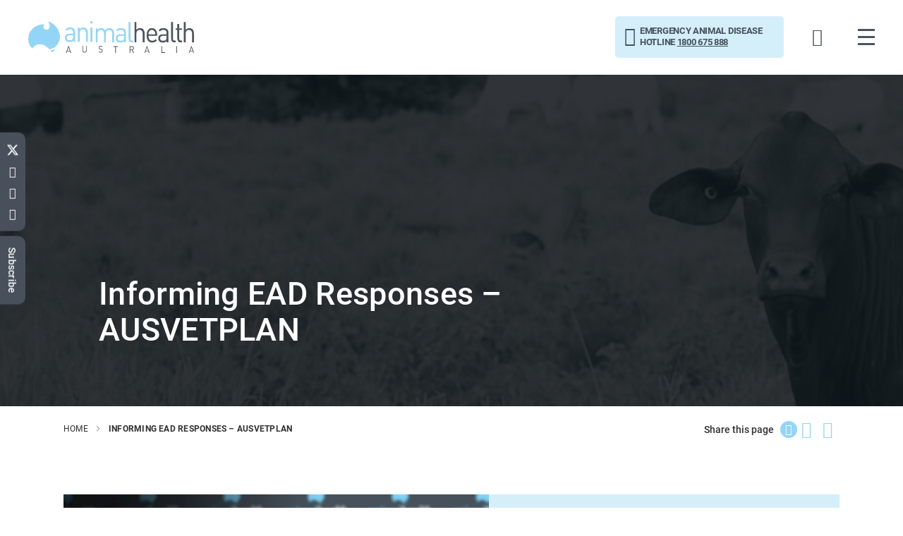

--- FILE ---
content_type: text/html; charset=UTF-8
request_url: https://animalhealthaustralia.com.au/ausvetplan/
body_size: 19867
content:
<!DOCTYPE html>
<html lang="en-AU" >
<head>
<meta charset="UTF-8">
<meta property="og:locale" content="en_US" />
<meta property="og:type" content="website" />
<meta property="og:title" content="Informing EAD Responses – AUSVETPLAN" />
<meta property="og:url" content="https://animalhealthaustralia.com.au/ausvetplan/" />
<meta property="og:image" content="" />
<meta property="og:image:secure_url" content="" />
<meta name="facebook-domain-verification" content="0wfiia5hid1fvn4ec4x0yw4l2y5drs" />
<meta name='robots' content='index, follow, max-image-preview:large, max-snippet:-1, max-video-preview:-1' />
<meta name="dlm-version" content="5.1.6">
	<!-- This site is optimized with the Yoast SEO plugin v26.7 - https://yoast.com/wordpress/plugins/seo/ -->
	<title>Informing EAD Responses – AUSVETPLAN - Animal Health Australia</title>
	<link rel="canonical" href="https://animalhealthaustralia.com.au/ausvetplan/" />
	<meta property="og:locale" content="en_US" />
	<meta property="og:type" content="article" />
	<meta property="og:title" content="Informing EAD Responses – AUSVETPLAN - Animal Health Australia" />
	<meta property="og:url" content="https://animalhealthaustralia.com.au/ausvetplan/" />
	<meta property="og:site_name" content="Animal Health Australia" />
	<meta property="article:modified_time" content="2025-10-16T02:59:09+00:00" />
	<meta name="twitter:card" content="summary_large_image" />
	<script type="application/ld+json" class="yoast-schema-graph">{"@context":"https://schema.org","@graph":[{"@type":"WebPage","@id":"https://animalhealthaustralia.com.au/ausvetplan/","url":"https://animalhealthaustralia.com.au/ausvetplan/","name":"Informing EAD Responses – AUSVETPLAN - Animal Health Australia","isPartOf":{"@id":"https://animalhealthaustralia.com.au/#website"},"datePublished":"2023-11-22T03:50:27+00:00","dateModified":"2025-10-16T02:59:09+00:00","breadcrumb":{"@id":"https://animalhealthaustralia.com.au/ausvetplan/#breadcrumb"},"inLanguage":"en-AU","potentialAction":[{"@type":"ReadAction","target":["https://animalhealthaustralia.com.au/ausvetplan/"]}]},{"@type":"BreadcrumbList","@id":"https://animalhealthaustralia.com.au/ausvetplan/#breadcrumb","itemListElement":[{"@type":"ListItem","position":1,"name":"Home","item":"https://animalhealthaustralia.com.au/"},{"@type":"ListItem","position":2,"name":"Informing EAD Responses – AUSVETPLAN"}]},{"@type":"WebSite","@id":"https://animalhealthaustralia.com.au/#website","url":"https://animalhealthaustralia.com.au/","name":"Animal Health Australia","description":"","potentialAction":[{"@type":"SearchAction","target":{"@type":"EntryPoint","urlTemplate":"https://animalhealthaustralia.com.au/?s={search_term_string}"},"query-input":{"@type":"PropertyValueSpecification","valueRequired":true,"valueName":"search_term_string"}}],"inLanguage":"en-AU"}]}</script>
	<!-- / Yoast SEO plugin. -->


<link rel="alternate" title="oEmbed (JSON)" type="application/json+oembed" href="https://animalhealthaustralia.com.au/wp-json/oembed/1.0/embed?url=https%3A%2F%2Fanimalhealthaustralia.com.au%2Fausvetplan%2F" />
<link rel="alternate" title="oEmbed (XML)" type="text/xml+oembed" href="https://animalhealthaustralia.com.au/wp-json/oembed/1.0/embed?url=https%3A%2F%2Fanimalhealthaustralia.com.au%2Fausvetplan%2F&#038;format=xml" />
<style id='wp-img-auto-sizes-contain-inline-css' type='text/css'>
img:is([sizes=auto i],[sizes^="auto," i]){contain-intrinsic-size:3000px 1500px}
/*# sourceURL=wp-img-auto-sizes-contain-inline-css */
</style>
<link rel='stylesheet' id='mec-select2-style-css' href='https://animalhealthaustralia.com.au/wp-content/plugins/modern-events-calendar-lite/assets/packages/select2/select2.min.css?ver=6.1.5' type='text/css' media='all' />
<link rel='stylesheet' id='mec-font-icons-css' href='https://animalhealthaustralia.com.au/wp-content/plugins/modern-events-calendar-lite/assets/css/iconfonts.css?ver=6.9' type='text/css' media='all' />
<link rel='stylesheet' id='mec-frontend-style-css' href='https://animalhealthaustralia.com.au/wp-content/plugins/modern-events-calendar-lite/assets/css/frontend.min.css?ver=6.1.5' type='text/css' media='all' />
<link rel='stylesheet' id='mec-tooltip-style-css' href='https://animalhealthaustralia.com.au/wp-content/plugins/modern-events-calendar-lite/assets/packages/tooltip/tooltip.css?ver=6.9' type='text/css' media='all' />
<link rel='stylesheet' id='mec-tooltip-shadow-style-css' href='https://animalhealthaustralia.com.au/wp-content/plugins/modern-events-calendar-lite/assets/packages/tooltip/tooltipster-sideTip-shadow.min.css?ver=6.9' type='text/css' media='all' />
<link rel='stylesheet' id='featherlight-css' href='https://animalhealthaustralia.com.au/wp-content/plugins/modern-events-calendar-lite/assets/packages/featherlight/featherlight.css?ver=6.9' type='text/css' media='all' />
<link rel='stylesheet' id='mec-lity-style-css' href='https://animalhealthaustralia.com.au/wp-content/plugins/modern-events-calendar-lite/assets/packages/lity/lity.min.css?ver=6.9' type='text/css' media='all' />
<link rel='stylesheet' id='mec-general-calendar-style-css' href='https://animalhealthaustralia.com.au/wp-content/plugins/modern-events-calendar-lite/assets/css/mec-general-calendar.css?ver=6.9' type='text/css' media='all' />
<style id='wp-emoji-styles-inline-css' type='text/css'>

	img.wp-smiley, img.emoji {
		display: inline !important;
		border: none !important;
		box-shadow: none !important;
		height: 1em !important;
		width: 1em !important;
		margin: 0 0.07em !important;
		vertical-align: -0.1em !important;
		background: none !important;
		padding: 0 !important;
	}
/*# sourceURL=wp-emoji-styles-inline-css */
</style>
<style id='wp-block-library-inline-css' type='text/css'>
:root{--wp-block-synced-color:#7a00df;--wp-block-synced-color--rgb:122,0,223;--wp-bound-block-color:var(--wp-block-synced-color);--wp-editor-canvas-background:#ddd;--wp-admin-theme-color:#007cba;--wp-admin-theme-color--rgb:0,124,186;--wp-admin-theme-color-darker-10:#006ba1;--wp-admin-theme-color-darker-10--rgb:0,107,160.5;--wp-admin-theme-color-darker-20:#005a87;--wp-admin-theme-color-darker-20--rgb:0,90,135;--wp-admin-border-width-focus:2px}@media (min-resolution:192dpi){:root{--wp-admin-border-width-focus:1.5px}}.wp-element-button{cursor:pointer}:root .has-very-light-gray-background-color{background-color:#eee}:root .has-very-dark-gray-background-color{background-color:#313131}:root .has-very-light-gray-color{color:#eee}:root .has-very-dark-gray-color{color:#313131}:root .has-vivid-green-cyan-to-vivid-cyan-blue-gradient-background{background:linear-gradient(135deg,#00d084,#0693e3)}:root .has-purple-crush-gradient-background{background:linear-gradient(135deg,#34e2e4,#4721fb 50%,#ab1dfe)}:root .has-hazy-dawn-gradient-background{background:linear-gradient(135deg,#faaca8,#dad0ec)}:root .has-subdued-olive-gradient-background{background:linear-gradient(135deg,#fafae1,#67a671)}:root .has-atomic-cream-gradient-background{background:linear-gradient(135deg,#fdd79a,#004a59)}:root .has-nightshade-gradient-background{background:linear-gradient(135deg,#330968,#31cdcf)}:root .has-midnight-gradient-background{background:linear-gradient(135deg,#020381,#2874fc)}:root{--wp--preset--font-size--normal:16px;--wp--preset--font-size--huge:42px}.has-regular-font-size{font-size:1em}.has-larger-font-size{font-size:2.625em}.has-normal-font-size{font-size:var(--wp--preset--font-size--normal)}.has-huge-font-size{font-size:var(--wp--preset--font-size--huge)}.has-text-align-center{text-align:center}.has-text-align-left{text-align:left}.has-text-align-right{text-align:right}.has-fit-text{white-space:nowrap!important}#end-resizable-editor-section{display:none}.aligncenter{clear:both}.items-justified-left{justify-content:flex-start}.items-justified-center{justify-content:center}.items-justified-right{justify-content:flex-end}.items-justified-space-between{justify-content:space-between}.screen-reader-text{border:0;clip-path:inset(50%);height:1px;margin:-1px;overflow:hidden;padding:0;position:absolute;width:1px;word-wrap:normal!important}.screen-reader-text:focus{background-color:#ddd;clip-path:none;color:#444;display:block;font-size:1em;height:auto;left:5px;line-height:normal;padding:15px 23px 14px;text-decoration:none;top:5px;width:auto;z-index:100000}html :where(.has-border-color){border-style:solid}html :where([style*=border-top-color]){border-top-style:solid}html :where([style*=border-right-color]){border-right-style:solid}html :where([style*=border-bottom-color]){border-bottom-style:solid}html :where([style*=border-left-color]){border-left-style:solid}html :where([style*=border-width]){border-style:solid}html :where([style*=border-top-width]){border-top-style:solid}html :where([style*=border-right-width]){border-right-style:solid}html :where([style*=border-bottom-width]){border-bottom-style:solid}html :where([style*=border-left-width]){border-left-style:solid}html :where(img[class*=wp-image-]){height:auto;max-width:100%}:where(figure){margin:0 0 1em}html :where(.is-position-sticky){--wp-admin--admin-bar--position-offset:var(--wp-admin--admin-bar--height,0px)}@media screen and (max-width:600px){html :where(.is-position-sticky){--wp-admin--admin-bar--position-offset:0px}}

/*# sourceURL=wp-block-library-inline-css */
</style><style id='global-styles-inline-css' type='text/css'>
:root{--wp--preset--aspect-ratio--square: 1;--wp--preset--aspect-ratio--4-3: 4/3;--wp--preset--aspect-ratio--3-4: 3/4;--wp--preset--aspect-ratio--3-2: 3/2;--wp--preset--aspect-ratio--2-3: 2/3;--wp--preset--aspect-ratio--16-9: 16/9;--wp--preset--aspect-ratio--9-16: 9/16;--wp--preset--color--black: #000000;--wp--preset--color--cyan-bluish-gray: #abb8c3;--wp--preset--color--white: #ffffff;--wp--preset--color--pale-pink: #f78da7;--wp--preset--color--vivid-red: #cf2e2e;--wp--preset--color--luminous-vivid-orange: #ff6900;--wp--preset--color--luminous-vivid-amber: #fcb900;--wp--preset--color--light-green-cyan: #7bdcb5;--wp--preset--color--vivid-green-cyan: #00d084;--wp--preset--color--pale-cyan-blue: #8ed1fc;--wp--preset--color--vivid-cyan-blue: #0693e3;--wp--preset--color--vivid-purple: #9b51e0;--wp--preset--gradient--vivid-cyan-blue-to-vivid-purple: linear-gradient(135deg,rgb(6,147,227) 0%,rgb(155,81,224) 100%);--wp--preset--gradient--light-green-cyan-to-vivid-green-cyan: linear-gradient(135deg,rgb(122,220,180) 0%,rgb(0,208,130) 100%);--wp--preset--gradient--luminous-vivid-amber-to-luminous-vivid-orange: linear-gradient(135deg,rgb(252,185,0) 0%,rgb(255,105,0) 100%);--wp--preset--gradient--luminous-vivid-orange-to-vivid-red: linear-gradient(135deg,rgb(255,105,0) 0%,rgb(207,46,46) 100%);--wp--preset--gradient--very-light-gray-to-cyan-bluish-gray: linear-gradient(135deg,rgb(238,238,238) 0%,rgb(169,184,195) 100%);--wp--preset--gradient--cool-to-warm-spectrum: linear-gradient(135deg,rgb(74,234,220) 0%,rgb(151,120,209) 20%,rgb(207,42,186) 40%,rgb(238,44,130) 60%,rgb(251,105,98) 80%,rgb(254,248,76) 100%);--wp--preset--gradient--blush-light-purple: linear-gradient(135deg,rgb(255,206,236) 0%,rgb(152,150,240) 100%);--wp--preset--gradient--blush-bordeaux: linear-gradient(135deg,rgb(254,205,165) 0%,rgb(254,45,45) 50%,rgb(107,0,62) 100%);--wp--preset--gradient--luminous-dusk: linear-gradient(135deg,rgb(255,203,112) 0%,rgb(199,81,192) 50%,rgb(65,88,208) 100%);--wp--preset--gradient--pale-ocean: linear-gradient(135deg,rgb(255,245,203) 0%,rgb(182,227,212) 50%,rgb(51,167,181) 100%);--wp--preset--gradient--electric-grass: linear-gradient(135deg,rgb(202,248,128) 0%,rgb(113,206,126) 100%);--wp--preset--gradient--midnight: linear-gradient(135deg,rgb(2,3,129) 0%,rgb(40,116,252) 100%);--wp--preset--font-size--small: 13px;--wp--preset--font-size--medium: 20px;--wp--preset--font-size--large: 36px;--wp--preset--font-size--x-large: 42px;--wp--preset--spacing--20: 0.44rem;--wp--preset--spacing--30: 0.67rem;--wp--preset--spacing--40: 1rem;--wp--preset--spacing--50: 1.5rem;--wp--preset--spacing--60: 2.25rem;--wp--preset--spacing--70: 3.38rem;--wp--preset--spacing--80: 5.06rem;--wp--preset--shadow--natural: 6px 6px 9px rgba(0, 0, 0, 0.2);--wp--preset--shadow--deep: 12px 12px 50px rgba(0, 0, 0, 0.4);--wp--preset--shadow--sharp: 6px 6px 0px rgba(0, 0, 0, 0.2);--wp--preset--shadow--outlined: 6px 6px 0px -3px rgb(255, 255, 255), 6px 6px rgb(0, 0, 0);--wp--preset--shadow--crisp: 6px 6px 0px rgb(0, 0, 0);}:where(.is-layout-flex){gap: 0.5em;}:where(.is-layout-grid){gap: 0.5em;}body .is-layout-flex{display: flex;}.is-layout-flex{flex-wrap: wrap;align-items: center;}.is-layout-flex > :is(*, div){margin: 0;}body .is-layout-grid{display: grid;}.is-layout-grid > :is(*, div){margin: 0;}:where(.wp-block-columns.is-layout-flex){gap: 2em;}:where(.wp-block-columns.is-layout-grid){gap: 2em;}:where(.wp-block-post-template.is-layout-flex){gap: 1.25em;}:where(.wp-block-post-template.is-layout-grid){gap: 1.25em;}.has-black-color{color: var(--wp--preset--color--black) !important;}.has-cyan-bluish-gray-color{color: var(--wp--preset--color--cyan-bluish-gray) !important;}.has-white-color{color: var(--wp--preset--color--white) !important;}.has-pale-pink-color{color: var(--wp--preset--color--pale-pink) !important;}.has-vivid-red-color{color: var(--wp--preset--color--vivid-red) !important;}.has-luminous-vivid-orange-color{color: var(--wp--preset--color--luminous-vivid-orange) !important;}.has-luminous-vivid-amber-color{color: var(--wp--preset--color--luminous-vivid-amber) !important;}.has-light-green-cyan-color{color: var(--wp--preset--color--light-green-cyan) !important;}.has-vivid-green-cyan-color{color: var(--wp--preset--color--vivid-green-cyan) !important;}.has-pale-cyan-blue-color{color: var(--wp--preset--color--pale-cyan-blue) !important;}.has-vivid-cyan-blue-color{color: var(--wp--preset--color--vivid-cyan-blue) !important;}.has-vivid-purple-color{color: var(--wp--preset--color--vivid-purple) !important;}.has-black-background-color{background-color: var(--wp--preset--color--black) !important;}.has-cyan-bluish-gray-background-color{background-color: var(--wp--preset--color--cyan-bluish-gray) !important;}.has-white-background-color{background-color: var(--wp--preset--color--white) !important;}.has-pale-pink-background-color{background-color: var(--wp--preset--color--pale-pink) !important;}.has-vivid-red-background-color{background-color: var(--wp--preset--color--vivid-red) !important;}.has-luminous-vivid-orange-background-color{background-color: var(--wp--preset--color--luminous-vivid-orange) !important;}.has-luminous-vivid-amber-background-color{background-color: var(--wp--preset--color--luminous-vivid-amber) !important;}.has-light-green-cyan-background-color{background-color: var(--wp--preset--color--light-green-cyan) !important;}.has-vivid-green-cyan-background-color{background-color: var(--wp--preset--color--vivid-green-cyan) !important;}.has-pale-cyan-blue-background-color{background-color: var(--wp--preset--color--pale-cyan-blue) !important;}.has-vivid-cyan-blue-background-color{background-color: var(--wp--preset--color--vivid-cyan-blue) !important;}.has-vivid-purple-background-color{background-color: var(--wp--preset--color--vivid-purple) !important;}.has-black-border-color{border-color: var(--wp--preset--color--black) !important;}.has-cyan-bluish-gray-border-color{border-color: var(--wp--preset--color--cyan-bluish-gray) !important;}.has-white-border-color{border-color: var(--wp--preset--color--white) !important;}.has-pale-pink-border-color{border-color: var(--wp--preset--color--pale-pink) !important;}.has-vivid-red-border-color{border-color: var(--wp--preset--color--vivid-red) !important;}.has-luminous-vivid-orange-border-color{border-color: var(--wp--preset--color--luminous-vivid-orange) !important;}.has-luminous-vivid-amber-border-color{border-color: var(--wp--preset--color--luminous-vivid-amber) !important;}.has-light-green-cyan-border-color{border-color: var(--wp--preset--color--light-green-cyan) !important;}.has-vivid-green-cyan-border-color{border-color: var(--wp--preset--color--vivid-green-cyan) !important;}.has-pale-cyan-blue-border-color{border-color: var(--wp--preset--color--pale-cyan-blue) !important;}.has-vivid-cyan-blue-border-color{border-color: var(--wp--preset--color--vivid-cyan-blue) !important;}.has-vivid-purple-border-color{border-color: var(--wp--preset--color--vivid-purple) !important;}.has-vivid-cyan-blue-to-vivid-purple-gradient-background{background: var(--wp--preset--gradient--vivid-cyan-blue-to-vivid-purple) !important;}.has-light-green-cyan-to-vivid-green-cyan-gradient-background{background: var(--wp--preset--gradient--light-green-cyan-to-vivid-green-cyan) !important;}.has-luminous-vivid-amber-to-luminous-vivid-orange-gradient-background{background: var(--wp--preset--gradient--luminous-vivid-amber-to-luminous-vivid-orange) !important;}.has-luminous-vivid-orange-to-vivid-red-gradient-background{background: var(--wp--preset--gradient--luminous-vivid-orange-to-vivid-red) !important;}.has-very-light-gray-to-cyan-bluish-gray-gradient-background{background: var(--wp--preset--gradient--very-light-gray-to-cyan-bluish-gray) !important;}.has-cool-to-warm-spectrum-gradient-background{background: var(--wp--preset--gradient--cool-to-warm-spectrum) !important;}.has-blush-light-purple-gradient-background{background: var(--wp--preset--gradient--blush-light-purple) !important;}.has-blush-bordeaux-gradient-background{background: var(--wp--preset--gradient--blush-bordeaux) !important;}.has-luminous-dusk-gradient-background{background: var(--wp--preset--gradient--luminous-dusk) !important;}.has-pale-ocean-gradient-background{background: var(--wp--preset--gradient--pale-ocean) !important;}.has-electric-grass-gradient-background{background: var(--wp--preset--gradient--electric-grass) !important;}.has-midnight-gradient-background{background: var(--wp--preset--gradient--midnight) !important;}.has-small-font-size{font-size: var(--wp--preset--font-size--small) !important;}.has-medium-font-size{font-size: var(--wp--preset--font-size--medium) !important;}.has-large-font-size{font-size: var(--wp--preset--font-size--large) !important;}.has-x-large-font-size{font-size: var(--wp--preset--font-size--x-large) !important;}
/*# sourceURL=global-styles-inline-css */
</style>

<style id='classic-theme-styles-inline-css' type='text/css'>
/*! This file is auto-generated */
.wp-block-button__link{color:#fff;background-color:#32373c;border-radius:9999px;box-shadow:none;text-decoration:none;padding:calc(.667em + 2px) calc(1.333em + 2px);font-size:1.125em}.wp-block-file__button{background:#32373c;color:#fff;text-decoration:none}
/*# sourceURL=/wp-includes/css/classic-themes.min.css */
</style>
<link rel='stylesheet' id='mpp_gutenberg-css' href='https://animalhealthaustralia.com.au/wp-content/plugins/metronet-profile-picture/dist/blocks.style.build.css?ver=2.6.3' type='text/css' media='all' />
<link rel='stylesheet' id='contact-form-7-css' href='https://animalhealthaustralia.com.au/wp-content/plugins/contact-form-7/includes/css/styles.css?ver=6.1.4' type='text/css' media='all' />
<link rel='stylesheet' id='woocommerce-layout-css' href='https://animalhealthaustralia.com.au/wp-content/plugins/woocommerce/assets/css/woocommerce-layout.css?ver=10.4.3' type='text/css' media='all' />
<link rel='stylesheet' id='woocommerce-smallscreen-css' href='https://animalhealthaustralia.com.au/wp-content/plugins/woocommerce/assets/css/woocommerce-smallscreen.css?ver=10.4.3' type='text/css' media='only screen and (max-width: 768px)' />
<link rel='stylesheet' id='woocommerce-general-css' href='https://animalhealthaustralia.com.au/wp-content/plugins/woocommerce/assets/css/woocommerce.css?ver=10.4.3' type='text/css' media='all' />
<style id='woocommerce-inline-inline-css' type='text/css'>
.woocommerce form .form-row .required { visibility: visible; }
/*# sourceURL=woocommerce-inline-inline-css */
</style>
<link rel='stylesheet' id='style-css' href='https://animalhealthaustralia.com.au/wp-content/themes/AHA/css/style.css?ver=1762912362' type='text/css' media='' />
<script type="text/javascript" src="https://animalhealthaustralia.com.au/wp-includes/js/jquery/jquery.min.js?ver=3.7.1" id="jquery-core-js"></script>
<script type="text/javascript" src="https://animalhealthaustralia.com.au/wp-includes/js/jquery/jquery-migrate.min.js?ver=3.4.1" id="jquery-migrate-js"></script>
<script type="text/javascript" src="https://animalhealthaustralia.com.au/wp-content/plugins/modern-events-calendar-lite/assets/js/mec-general-calendar.js?ver=6.1.5" id="mec-general-calendar-script-js"></script>
<script type="text/javascript" id="mec-frontend-script-js-extra">
/* <![CDATA[ */
var mecdata = {"day":"day","days":"days","hour":"hour","hours":"hours","minute":"minute","minutes":"minutes","second":"second","seconds":"seconds","elementor_edit_mode":"no","recapcha_key":"","ajax_url":"https://animalhealthaustralia.com.au/wp-admin/admin-ajax.php","fes_nonce":"bdc3ddea90","current_year":"2026","current_month":"01","datepicker_format":"yy-mm-dd&Y-m-d"};
//# sourceURL=mec-frontend-script-js-extra
/* ]]> */
</script>
<script type="text/javascript" src="https://animalhealthaustralia.com.au/wp-content/plugins/modern-events-calendar-lite/assets/js/frontend.js?ver=6.1.5" id="mec-frontend-script-js"></script>
<script type="text/javascript" src="https://animalhealthaustralia.com.au/wp-content/plugins/modern-events-calendar-lite/assets/js/events.js?ver=6.1.5" id="mec-events-script-js"></script>
<script type="text/javascript" src="https://animalhealthaustralia.com.au/wp-content/plugins/woocommerce/assets/js/jquery-blockui/jquery.blockUI.min.js?ver=2.7.0-wc.10.4.3" id="wc-jquery-blockui-js" defer="defer" data-wp-strategy="defer"></script>
<script type="text/javascript" id="wc-add-to-cart-js-extra">
/* <![CDATA[ */
var wc_add_to_cart_params = {"ajax_url":"/wp-admin/admin-ajax.php","wc_ajax_url":"/?wc-ajax=%%endpoint%%","i18n_view_cart":"View cart","cart_url":"https://animalhealthaustralia.com.au/?page_id=396","is_cart":"","cart_redirect_after_add":"no"};
//# sourceURL=wc-add-to-cart-js-extra
/* ]]> */
</script>
<script type="text/javascript" src="https://animalhealthaustralia.com.au/wp-content/plugins/woocommerce/assets/js/frontend/add-to-cart.min.js?ver=10.4.3" id="wc-add-to-cart-js" defer="defer" data-wp-strategy="defer"></script>
<script type="text/javascript" src="https://animalhealthaustralia.com.au/wp-content/plugins/woocommerce/assets/js/js-cookie/js.cookie.min.js?ver=2.1.4-wc.10.4.3" id="wc-js-cookie-js" defer="defer" data-wp-strategy="defer"></script>
<script type="text/javascript" id="woocommerce-js-extra">
/* <![CDATA[ */
var woocommerce_params = {"ajax_url":"/wp-admin/admin-ajax.php","wc_ajax_url":"/?wc-ajax=%%endpoint%%","i18n_password_show":"Show password","i18n_password_hide":"Hide password"};
//# sourceURL=woocommerce-js-extra
/* ]]> */
</script>
<script type="text/javascript" src="https://animalhealthaustralia.com.au/wp-content/plugins/woocommerce/assets/js/frontend/woocommerce.min.js?ver=10.4.3" id="woocommerce-js" defer="defer" data-wp-strategy="defer"></script>
<script type="text/javascript" src="https://animalhealthaustralia.com.au/wp-content/themes/AHA/js/slick.min.js?ver=6.9" id="slick-js"></script>
<script type="text/javascript" src="https://animalhealthaustralia.com.au/wp-content/themes/AHA/js/print.js?ver=6.9" id="print-js"></script>
<script type="text/javascript" src="https://animalhealthaustralia.com.au/wp-content/themes/AHA/js/script.js?ver=1716533332" id="script-js"></script>
<link rel="https://api.w.org/" href="https://animalhealthaustralia.com.au/wp-json/" /><link rel="alternate" title="JSON" type="application/json" href="https://animalhealthaustralia.com.au/wp-json/wp/v2/pages/13863" /><link rel='shortlink' href='https://animalhealthaustralia.com.au/?p=13863' />
	<noscript><style>.woocommerce-product-gallery{ opacity: 1 !important; }</style></noscript>
	
<!-- Meta Pixel Code -->
<script type='text/javascript'>
!function(f,b,e,v,n,t,s){if(f.fbq)return;n=f.fbq=function(){n.callMethod?
n.callMethod.apply(n,arguments):n.queue.push(arguments)};if(!f._fbq)f._fbq=n;
n.push=n;n.loaded=!0;n.version='2.0';n.queue=[];t=b.createElement(e);t.async=!0;
t.src=v;s=b.getElementsByTagName(e)[0];s.parentNode.insertBefore(t,s)}(window,
document,'script','https://connect.facebook.net/en_US/fbevents.js');
</script>
<!-- End Meta Pixel Code -->
<script type='text/javascript'>var url = window.location.origin + '?ob=open-bridge';
            fbq('set', 'openbridge', '713160267039759', url);
fbq('init', '713160267039759', {}, {
    "agent": "wordpress-6.9-4.1.5"
})</script><script type='text/javascript'>
    fbq('track', 'PageView', []);
  </script>		<style type="text/css" id="wp-custom-css">
			section.text-2cols-wrap 
{margin-top: 20px;}

/* Changing padding on h2 tag elements */
h2.wp-block-heading.tag 
{ margin-bottom:0px;}

/* Change event layout in news posts */

div.mec-event-content > h4.mec-event-title 
{font-size: 16px;}

div.mec-event-content.mec-event-content 
{padding:25px 15px 10px;}

article.mec-event-article.mec-clear
{ 
	padding:10px 10px;
	min-height: 200px;
	margin-bottom: 15px;
}

div.event-grid-modern-head.clearfix > div.mec-event-day
{
display: none;
}

/* Show only first row of events */
.mec-event-grid-modern .row:nth-of-type(n+2) {
  display: none;
}
		</style>
		<style type="text/css">.mec-wrap, .mec-wrap div:not([class^="elementor-"]), .lity-container, .mec-wrap h1, .mec-wrap h2, .mec-wrap h3, .mec-wrap h4, .mec-wrap h5, .mec-wrap h6, .entry-content .mec-wrap h1, .entry-content .mec-wrap h2, .entry-content .mec-wrap h3, .entry-content .mec-wrap h4, .entry-content .mec-wrap h5, .entry-content .mec-wrap h6, .mec-wrap .mec-totalcal-box input[type="submit"], .mec-wrap .mec-totalcal-box .mec-totalcal-view span, .mec-agenda-event-title a, .lity-content .mec-events-meta-group-booking select, .lity-content .mec-book-ticket-variation h5, .lity-content .mec-events-meta-group-booking input[type="number"], .lity-content .mec-events-meta-group-booking input[type="text"], .lity-content .mec-events-meta-group-booking input[type="email"],.mec-organizer-item a, .mec-single-event .mec-events-meta-group-booking ul.mec-book-tickets-container li.mec-book-ticket-container label { font-family: "Montserrat", -apple-system, BlinkMacSystemFont, "Segoe UI", Roboto, sans-serif;}.mec-event-content p, .mec-search-bar-result .mec-event-detail{ font-family: Roboto, sans-serif;} .mec-wrap .mec-totalcal-box input, .mec-wrap .mec-totalcal-box select, .mec-checkboxes-search .mec-searchbar-category-wrap, .mec-wrap .mec-totalcal-box .mec-totalcal-view span { font-family: "Roboto", Helvetica, Arial, sans-serif; }.mec-event-grid-modern .event-grid-modern-head .mec-event-day, .mec-event-list-minimal .mec-time-details, .mec-event-list-minimal .mec-event-detail, .mec-event-list-modern .mec-event-detail, .mec-event-grid-minimal .mec-time-details, .mec-event-grid-minimal .mec-event-detail, .mec-event-grid-simple .mec-event-detail, .mec-event-cover-modern .mec-event-place, .mec-event-cover-clean .mec-event-place, .mec-calendar .mec-event-article .mec-localtime-details div, .mec-calendar .mec-event-article .mec-event-detail, .mec-calendar.mec-calendar-daily .mec-calendar-d-top h2, .mec-calendar.mec-calendar-daily .mec-calendar-d-top h3, .mec-toggle-item-col .mec-event-day, .mec-weather-summary-temp { font-family: "Roboto", sans-serif; } .mec-fes-form, .mec-fes-list, .mec-fes-form input, .mec-event-date .mec-tooltip .box, .mec-event-status .mec-tooltip .box, .ui-datepicker.ui-widget, .mec-fes-form button[type="submit"].mec-fes-sub-button, .mec-wrap .mec-timeline-events-container p, .mec-wrap .mec-timeline-events-container h4, .mec-wrap .mec-timeline-events-container div, .mec-wrap .mec-timeline-events-container a, .mec-wrap .mec-timeline-events-container span { font-family: -apple-system, BlinkMacSystemFont, "Segoe UI", Roboto, sans-serif !important; }@media only screen and (min-width: 1281px) {.mec-container,body [id*="mec_skin_"].mec-fluent-wrap {width: 100px !important;max-width: 100px !important;}}@media only screen and (min-width: 1600px) {.mec-container,body [id*="mec_skin_"].mec-fluent-wrap {width: 100px !important;max-width: 100px !important;}}</style><link rel="icon" href="https://animalhealthaustralia.com.au/wp-content/uploads/2021/02/favicon.ico" type="image/x-icon" />
<link rel="stylesheet" href="https://use.typekit.net/zya8uwp.css">
<link rel="preconnect" href="https://fonts.googleapis.com">
<link rel="preconnect" href="https://fonts.gstatic.com" crossorigin>
<link href="https://fonts.googleapis.com/css2?family=Inter&display=swap" rel="stylesheet">
<style>
        
</style>
<style>
.select-val{
width:90%;
}
    	.grecaptcha-badge{
    		display: none !important; 
    	}

	.mec-calendar .mec-event-article .mec-event-image img{
		width: 100%;
		height: auto;
	}
	.mec-calendar .mec-event-article{
		padding-left: 10px;
		padding-right: 10px;
	}
	.wp-block-image1-4 .img-box a img{
		transition: all 0.2s;
	}
	.wp-block-image1-4 .img-box a:hover img{
		opacity: 0.7;
	}
	@media screen and (min-width: 991.98px){
	.single-wrap.space-large{
		margin-bottom: 30px;
	}
	}
	@media screen and (min-width: 991.98px){
	.subscribe-to-publications{
		    margin-top: 50px;
	}
	}
.mec-container [class*=col-] img {
    max-width: 100%;
    height:auto;
}
@media only screen and (min-width: 1600px){
.mec-container, body [id*="mec_skin_"].mec-fluent-wrap {
    width: 100% !important;
    max-width: 1180px !important;
}
}
@media only screen and (min-width: 1281px){
.mec-container, body [id*="mec_skin_"].mec-fluent-wrap {
    width: 100% !important;
    max-width: 1180px !important;
}
}

.mec-events-template-default .mec-export-details a{text-decoration:underline!important;border:none!important;background:none!important;color:#4b545e!important}.mec-events-template-default .mec-export-details a:hover{opacity:0.7}@media (max-width:767px){.mec-events-template-default .mec-container{max-width:600px!important;width:100%!important;padding:0 20px!important}}@media (max-width:767px){.mec-events-template-default .mec-countdown-details .countdown-w .clockdiv li p{margin-bottom:0!important}}.mec-events-template-default .mec-single-event .mec-frontbox{padding:20px 85px!important}@media (max-width:960px){.mec-events-template-default .mec-single-event .mec-frontbox{padding:20px 50px!important}}@media (max-width:767px){.mec-events-template-default .mec-single-event .mec-frontbox{padding:20px 30px!important}}.countdown-w li{list-style:none!important}.countdown-w li::marker{display:none!important}.countdown-w ul{list-style:none!important}@media (max-width:767px){.mec-export-details ul li:last-child{margin-bottom:0!important;min-height:auto!important}}
/*# sourceMappingURL=style.css.map */


section.columns-wrap .item .caption-c{
	display: none;
}
.columns-pop-wrap .item .c-and-a, .logos-pop-wrap .item .c-and-a{
	display: flex;
	justify-content: space-between;
	align-items: center;
	text-align: left;
}

.columns-pop-wrap .item  .caption-c, .logos-pop-wrap .item .caption-c{
	color: #ffffff;
    letter-spacing: 0.6px;
    font-size: 14px;
    line-height: 18px;
    display: inline-block;
    transition: All 0.2s ease-in-out;
    margin-top: 10px;
    font-family: inherit;
    display: inline-block;
    max-width: calc(100% - 170px);
}
section.columns-wrap .filte-ajax-post.is-active:before{
	left: 47.5%;
}
@media screen and (max-width: 992px){
	section.columns-wrap .filte-ajax-post.is-active:before{
		left: 45.4%;
	}
	.columns-pop-wrap .item img, .logos-pop-wrap .item img {
	  
	    margin: 0 auto;
	}
	
}
@media screen and (min-width: 992.1px){
	.columns-pop-wrap .item img, .logos-pop-wrap .item img {
	    height: 62vh;
	   
	}
}
@media screen and (max-width: 575px){
	section.columns-wrap .filte-ajax-post.is-active:before{
		left: 46.4%;
	}
}
@media screen and (max-width: 768px){
	.columns-pop-wrap .item .c-and-a, .logos-pop-wrap .item .c-and-a{
		display: block;
		text-align: center;
	}
	.columns-pop-wrap .item  .caption-c, .logos-pop-wrap .item .caption-c{
		margin-top: 10px;
		margin-bottom: 0px;
		display: block;
		max-width: 100%;
	}
	
}
.events-a .cat-and-link .cat .cat-box{
flex-wrap: wrap;
}
</style>
<meta name="viewport" content="width=device-width,initial-scale=1,minimum-scale=1,maximum-scale=1,user-scalable=no" />
<script>
    /* google analytics */
     (function(b,o,i,l,e,r){b.GoogleAnalyticsObject=l;b[l]||(b[l]=
     function(){(b[l].q=b[l].q||[]).push(arguments)});b[l].l=+new Date;
     e=o.createElement(i);r=o.getElementsByTagName(i)[0];
     e.src='https://www.google-analytics.com/analytics.js';
     r.parentNode.insertBefore(e,r)}(window,document,'script','ga'));
     ga('create','UA-23999206-1','auto');ga('send','pageview');
</script>
<link rel='stylesheet' id='wc-blocks-style-css' href='https://animalhealthaustralia.com.au/wp-content/plugins/woocommerce/assets/client/blocks/wc-blocks.css?ver=wc-10.4.3' type='text/css' media='all' />
</head>
<style>
	.x-twitter svg{
		width: 18px;
	}
	.x-twitter svg path{
		transition: all 0.3s ease;
	}
	.x-twitter:hover svg path{
		fill: #93d5f6;
	}
</style>
<body class="wp-singular page-template-default page page-id-13863 wp-theme-AHA theme-AHA woocommerce-no-js" id="">
	<nav class="navbar">
      <div class="container-fluid">
	  	<div class="head-main">
						<a class="navbar-brand" href="https://animalhealthaustralia.com.au" alt="Animal Health Australia"><img src="https://animalhealthaustralia.com.au/wp-content/uploads/2021/02/logo-01.svg" alt="Animal Health Australia" /></a>
			<div class="navbar-menu">
			<ul id="menu-header-menu" class="menu"><li id="menu-item-4199" class="menu-item menu-item-type-post_type menu-item-object-page menu-item-has-children menu-item-4199"><a href="https://animalhealthaustralia.com.au/about/">About</a>
<ul class="sub-menu">
	<li id="menu-item-388" class="menu-item menu-item-type-post_type menu-item-object-page menu-item-388"><a href="https://animalhealthaustralia.com.au/our-people/">Our people</a></li>
	<li id="menu-item-939" class="menu-item menu-item-type-post_type menu-item-object-page menu-item-939"><a href="https://animalhealthaustralia.com.au/our-members/">Our members</a></li>
	<li id="menu-item-17672" class="menu-item menu-item-type-post_type menu-item-object-page menu-item-17672"><a href="https://animalhealthaustralia.com.au/strategy/">Our strategy</a></li>
	<li id="menu-item-2837" class="menu-item menu-item-type-post_type menu-item-object-page menu-item-2837"><a href="https://animalhealthaustralia.com.au/latest-issues/">Issue updates</a></li>
	<li id="menu-item-2508" class="menu-item menu-item-type-post_type menu-item-object-page menu-item-2508"><a href="https://animalhealthaustralia.com.au/opportunities/">Opportunities</a></li>
</ul>
</li>
<li id="menu-item-389" class="super-menu menu-item menu-item-type-custom menu-item-object-custom menu-item-has-children menu-item-389"><a href="https://animalhealthaustralia.com.au/our-2025strategy/">Our Work<div class="sub-menu-content"><h3>ABOUT US</h3><p><p>Lorem ipsum dolor sit amet, consectetur adipiscing elit. Pulvinar quisque enim tincidunt duis felis amet ultrices in eget. Elit quis cursus in arcu, elit neque sit et feugiat.</p>
</p></div></a>
<ul class="sub-menu">
	<li id="menu-item-2581" class="menu-item menu-item-type-post_type menu-item-object-page menu-item-has-children menu-item-2581"><a href="https://animalhealthaustralia.com.au/prepared-and-ready-to-respond/">Prepared and ready to respond</a>
	<ul class="sub-menu">
		<li id="menu-item-2772" class="menu-item menu-item-type-post_type menu-item-object-page menu-item-2772"><a href="https://animalhealthaustralia.com.au/eadra/">Emergency Animal Disease Response Agreement (EADRA)</a></li>
		<li id="menu-item-2759" class="menu-item menu-item-type-post_type menu-item-object-page menu-item-has-children menu-item-2759"><a href="https://animalhealthaustralia.com.au/animal-health-surveillance/">Animal health surveillance</a>
		<ul class="sub-menu">
			<li id="menu-item-9583" class="menu-item menu-item-type-post_type menu-item-object-page menu-item-9583"><a href="https://animalhealthaustralia.com.au/enhanced-surveillance-for-significant-exotic-diseases-of-pigs/">Enhanced Surveillance for Significant Exotic Diseases of Pigs</a></li>
			<li id="menu-item-5449" class="menu-item menu-item-type-post_type menu-item-object-page menu-item-5449"><a href="https://animalhealthaustralia.com.au/national-arbovirus-monitoring-program/">National Arbovirus Monitoring Program (NAMP)</a></li>
			<li id="menu-item-5450" class="menu-item menu-item-type-post_type menu-item-object-page menu-item-5450"><a href="https://animalhealthaustralia.com.au/maintaining-australias-freedom-from-tses/">Maintaining Australia’s freedom from TSEs</a></li>
			<li id="menu-item-5451" class="menu-item menu-item-type-post_type menu-item-object-page menu-item-5451"><a href="https://animalhealthaustralia.com.au/monitoring-for-swf/">Monitoring for screw-worm fly</a></li>
			<li id="menu-item-5452" class="menu-item menu-item-type-post_type menu-item-object-page menu-item-5452"><a href="https://animalhealthaustralia.com.au/national-sheep-health-monitoring-project/">National Sheep Health Monitoring Project</a></li>
			<li id="menu-item-5453" class="menu-item menu-item-type-custom menu-item-object-custom menu-item-5453"><a href="https://edis.animalhealthaustralia.com.au/public.php?page=pub_home&#038;program=3">Endemic Disease Information System</a></li>
		</ul>
</li>
		<li id="menu-item-2773" class="menu-item menu-item-type-post_type menu-item-object-page menu-item-has-children menu-item-2773"><a href="https://animalhealthaustralia.com.au/increasing-member-response-capability/">Increasing Member Response Capability</a>
		<ul class="sub-menu">
			<li id="menu-item-6365" class="menu-item menu-item-type-post_type menu-item-object-page menu-item-6365"><a href="https://animalhealthaustralia.com.au/online-training-courses/">Online training courses</a></li>
			<li id="menu-item-5455" class="menu-item menu-item-type-post_type menu-item-object-page menu-item-5455"><a href="https://animalhealthaustralia.com.au/national-management-group-and-consultative-committee-on-emergency-animal-diseases-training/">NMG and CCEAD training</a></li>
			<li id="menu-item-5456" class="menu-item menu-item-type-post_type menu-item-object-page menu-item-5456"><a href="https://animalhealthaustralia.com.au/liaison-livestock-industry-role/">Liaison-Livestock Industry role</a></li>
			<li id="menu-item-5459" class="menu-item menu-item-type-post_type menu-item-object-page menu-item-5459"><a href="https://animalhealthaustralia.com.au/awareness-and-refresher-training-resources/">Awareness and refresher training resources</a></li>
			<li id="menu-item-16736" class="menu-item menu-item-type-custom menu-item-object-custom menu-item-16736"><a href="https://nbrt.animalhealthaustralia.com.au/">National Biosecurity Response Team (NBRT)</a></li>
			<li id="menu-item-6027" class="menu-item menu-item-type-post_type menu-item-object-page menu-item-6027"><a href="https://animalhealthaustralia.com.au/training-exercises/">Training exercises</a></li>
		</ul>
</li>
		<li id="menu-item-2770" class="menu-item menu-item-type-post_type menu-item-object-page menu-item-2770"><a href="https://animalhealthaustralia.com.au/vaccine-banks/">Vaccine banks</a></li>
	</ul>
</li>
	<li id="menu-item-2582" class="menu-item menu-item-type-post_type menu-item-object-page menu-item-has-children menu-item-2582"><a href="https://animalhealthaustralia.com.au/better-health-and-biosecurity-practices/">Better health and biosecurity practices</a>
	<ul class="sub-menu">
		<li id="menu-item-2783" class="menu-item menu-item-type-post_type menu-item-object-page menu-item-2783"><a href="https://animalhealthaustralia.com.au/better-on-farm-biosecurity/">Better on-farm biosecurity</a></li>
		<li id="menu-item-5460" class="menu-item menu-item-type-post_type menu-item-object-page menu-item-5460"><a href="https://animalhealthaustralia.com.au/nsibs/">National Sheep Industry Biosecurity Strategy</a></li>
		<li id="menu-item-16261" class="menu-item menu-item-type-post_type menu-item-object-page menu-item-16261"><a href="https://animalhealthaustralia.com.au/animal-health-australias-animal-welfare-purpose-statement/">Animal Health Australia’s Animal Welfare Purpose Statement</a></li>
		<li id="menu-item-2653" class="menu-item menu-item-type-post_type menu-item-object-page menu-item-2653"><a href="https://animalhealthaustralia.com.au/johnes-disease/">Johne’s disease</a></li>
		<li id="menu-item-4918" class="menu-item menu-item-type-post_type menu-item-object-page menu-item-has-children menu-item-4918"><a href="https://animalhealthaustralia.com.au/livestock-health-and-biosecurity/">Livestock health</a>
		<ul class="sub-menu">
			<li id="menu-item-5461" class="menu-item menu-item-type-post_type menu-item-object-page menu-item-5461"><a href="https://animalhealthaustralia.com.au/aquatic-health/">Aquatic health and biosecurity</a></li>
			<li id="menu-item-5462" class="menu-item menu-item-type-post_type menu-item-object-page menu-item-5462"><a href="https://animalhealthaustralia.com.au/cattle-health-and-biosecurity/">Cattle health and biosecurity</a></li>
			<li id="menu-item-5463" class="menu-item menu-item-type-post_type menu-item-object-page menu-item-5463"><a href="https://animalhealthaustralia.com.au/goat-health/">Goat health and biosecurity</a></li>
			<li id="menu-item-5464" class="menu-item menu-item-type-post_type menu-item-object-page menu-item-5464"><a href="https://animalhealthaustralia.com.au/sheep-health-and-biosecurity/">Sheep health and biosecurity</a></li>
			<li id="menu-item-5465" class="menu-item menu-item-type-post_type menu-item-object-page menu-item-5465"><a href="https://animalhealthaustralia.com.au/antimicrobial-resistance/">Antimicrobial resistance</a></li>
			<li id="menu-item-5466" class="menu-item menu-item-type-post_type menu-item-object-page menu-item-5466"><a href="https://animalhealthaustralia.com.au/market-assurance-programs/">Market Assurance Programs (MAPs)</a></li>
			<li id="menu-item-5640" class="menu-item menu-item-type-post_type menu-item-object-page menu-item-5640"><a href="https://animalhealthaustralia.com.au/newcastle-disease-management/">Newcastle disease management</a></li>
			<li id="menu-item-6329" class="menu-item menu-item-type-post_type menu-item-object-page menu-item-6329"><a href="https://animalhealthaustralia.com.au/tas-health/">Tasmanian Livestock Health Monitoring Network</a></li>
			<li id="menu-item-5639" class="menu-item menu-item-type-post_type menu-item-object-page menu-item-5639"><a href="https://animalhealthaustralia.com.au/zoonotic-disease/">Zoonotic disease</a></li>
		</ul>
</li>
		<li id="menu-item-2779" class="menu-item menu-item-type-post_type menu-item-object-page menu-item-2779"><a href="https://animalhealthaustralia.com.au/prohibited-pig-feed-compliance-and-awareness/">Prohibited pig feed compliance and awareness</a></li>
		<li id="menu-item-5713" class="menu-item menu-item-type-post_type menu-item-object-page menu-item-5713"><a href="https://animalhealthaustralia.com.au/accreditation-program-for-australian-veterinarians/">Accreditation Program for Australian Veterinarians</a></li>
		<li id="menu-item-5712" class="menu-item menu-item-type-post_type menu-item-object-page menu-item-5712"><a href="https://animalhealthaustralia.com.au/australian-government-accredited-veterinarian/">Australian Government Accredited Veterinarian course</a></li>
	</ul>
</li>
	<li id="menu-item-2583" class="menu-item menu-item-type-post_type menu-item-object-page menu-item-has-children menu-item-2583"><a href="https://animalhealthaustralia.com.au/connecting-systems-for-stronger-biosecurity/">Connecting systems for stronger biosecurity</a>
	<ul class="sub-menu">
		<li id="menu-item-2788" class="menu-item menu-item-type-post_type menu-item-object-page menu-item-2788"><a href="https://animalhealthaustralia.com.au/animal-biosecurity-research-development-and-extension-strategy/">Animal Biosecurity Research, Development and Extension Strategy</a></li>
		<li id="menu-item-4133" class="menu-item menu-item-type-post_type menu-item-object-page menu-item-4133"><a href="https://animalhealthaustralia.com.au/biosecurity-2030/">Biosecurity 2030 &#038; 2nd Australian Biosecurity Symposium</a></li>
		<li id="menu-item-4131" class="menu-item menu-item-type-post_type menu-item-object-page menu-item-4131"><a href="https://animalhealthaustralia.com.au/collaborative-disease-investigations/">Collaborative disease investigations</a></li>
		<li id="menu-item-5799" class="menu-item menu-item-type-post_type menu-item-object-page menu-item-5799"><a href="https://animalhealthaustralia.com.au/fmd-ready-project/">FMD Ready Project</a></li>
		<li id="menu-item-4132" class="menu-item menu-item-type-post_type menu-item-object-page menu-item-4132"><a href="https://animalhealthaustralia.com.au/supporting-market-access/">Supporting market access &#8211; NAHIP</a></li>
		<li id="menu-item-4134" class="menu-item menu-item-type-post_type menu-item-object-page menu-item-4134"><a href="https://animalhealthaustralia.com.au/supporting-national-veterinary-pathology-expertise/">Supporting national veterinary pathology expertise</a></li>
		<li id="menu-item-4136" class="menu-item menu-item-type-post_type menu-item-object-page menu-item-4136"><a href="https://animalhealthaustralia.com.au/traceability/">Traceability</a></li>
	</ul>
</li>
</ul>
</li>
<li id="menu-item-390" class="menu-item menu-item-type-custom menu-item-object-custom active active menu-item-has-children menu-item-390"><a href="https://animalhealthaustralia.com.au/emergency-response-arrangements/">Response Arrangements</a>
<ul class="sub-menu">
	<li id="menu-item-2778" class="menu-item menu-item-type-post_type menu-item-object-page menu-item-has-children menu-item-2778"><a href="https://animalhealthaustralia.com.au/eadra/">Emergency Animal Disease Response Agreement (EADRA)</a>
	<ul class="sub-menu">
		<li id="menu-item-18263" class="menu-item menu-item-type-post_type menu-item-object-page menu-item-18263"><a href="https://animalhealthaustralia.com.au/eadra/eadra-guidance/">EADRA guidance</a></li>
		<li id="menu-item-18261" class="menu-item menu-item-type-post_type menu-item-object-page menu-item-18261"><a href="https://animalhealthaustralia.com.au/eadra/eadra-updates/">EADRA updates</a></li>
		<li id="menu-item-18264" class="menu-item menu-item-type-post_type menu-item-object-page menu-item-18264"><a href="https://animalhealthaustralia.com.au/eadra/eadra-cost-sharing/">EADRA cost sharing</a></li>
		<li id="menu-item-18265" class="menu-item menu-item-type-post_type menu-item-object-page menu-item-18265"><a href="https://animalhealthaustralia.com.au/eadra/eadra-compensation-and-valuation/">EADRA compensation and valuation</a></li>
		<li id="menu-item-18266" class="menu-item menu-item-type-post_type menu-item-object-page menu-item-18266"><a href="https://animalhealthaustralia.com.au/eadra/eadra-categorisation-of-diseases/">EADRA categorisation of diseases</a></li>
		<li id="menu-item-18262" class="menu-item menu-item-type-post_type menu-item-object-page menu-item-18262"><a href="https://animalhealthaustralia.com.au/eadra/eadra-roles-and-responsibilities/">EADRA roles and responsibilities</a></li>
	</ul>
</li>
	<li id="menu-item-14241" class="menu-item menu-item-type-post_type menu-item-object-page active page_item page-item-13863 active menu-item-14241"><a href="https://animalhealthaustralia.com.au/ausvetplan/" aria-current="page">Informing EAD Responses – AUSVETPLAN</a></li>
	<li id="menu-item-14046" class="menu-item menu-item-type-post_type menu-item-object-page menu-item-14046"><a href="https://animalhealthaustralia.com.au/bipim/">Biosecurity Incident Public Information Manual (BIPIM)</a></li>
	<li id="menu-item-10403" class="menu-item menu-item-type-post_type menu-item-object-page menu-item-10403"><a href="https://animalhealthaustralia.com.au/national-livestock-standstill/">National Livestock Standstill</a></li>
</ul>
</li>
<li id="menu-item-12229" class="menu-item menu-item-type-post_type menu-item-object-page menu-item-has-children menu-item-12229"><a href="https://animalhealthaustralia.com.au/increasing-member-response-capability/">Training</a>
<ul class="sub-menu">
	<li id="menu-item-4135" class="menu-item menu-item-type-post_type menu-item-object-page menu-item-4135"><a href="https://animalhealthaustralia.com.au/online-training-courses/">Online training courses</a></li>
</ul>
</li>
<li id="menu-item-14422" class="menu-item menu-item-type-post_type menu-item-object-page menu-item-14422"><a href="https://animalhealthaustralia.com.au/events/">Events</a></li>
<li id="menu-item-5123" class="menu-item menu-item-type-post_type menu-item-object-page menu-item-has-children menu-item-5123"><a href="https://animalhealthaustralia.com.au/news/">News</a>
<ul class="sub-menu">
	<li id="menu-item-9449" class="menu-item menu-item-type-post_type menu-item-object-page menu-item-9449"><a href="https://animalhealthaustralia.com.au/subscribe-to-publications/">Subscribe</a></li>
</ul>
</li>
<li id="menu-item-392" class="resources-page menu-item menu-item-type-post_type menu-item-object-page menu-item-has-children menu-item-392"><a href="https://animalhealthaustralia.com.au/resources/">Resources</a>
<ul class="sub-menu">
	<li id="menu-item-12953" class="menu-item menu-item-type-post_type menu-item-object-page menu-item-12953"><a href="https://animalhealthaustralia.com.au/annual-operating-plans/">Annual Operating Plans</a></li>
	<li id="menu-item-12954" class="menu-item menu-item-type-post_type menu-item-object-page menu-item-12954"><a href="https://animalhealthaustralia.com.au/annual-reports/">Annual &#038; Financial Reports</a></li>
	<li id="menu-item-12804" class="menu-item menu-item-type-post_type menu-item-object-page menu-item-12804"><a href="https://animalhealthaustralia.com.au/ahia/">Animal Health in Australia</a></li>
	<li id="menu-item-13442" class="menu-item menu-item-type-post_type menu-item-object-page menu-item-13442"><a href="https://animalhealthaustralia.com.au/ahsq/">Animal Health Surveillance Quarterly Report</a></li>
	<li id="menu-item-17043" class="menu-item menu-item-type-custom menu-item-object-custom menu-item-17043"><a href="https://animalhealthaustralia.com.au/national-arbovirus-monitoring-program/#annual-reports">NAMP Annual Reports</a></li>
	<li id="menu-item-12957" class="menu-item menu-item-type-post_type menu-item-object-page menu-item-12957"><a href="https://animalhealthaustralia.com.au/nshmp-annual-reports/">NSHMP Annual Reports</a></li>
	<li id="menu-item-12984" class="menu-item menu-item-type-post_type menu-item-object-page menu-item-12984"><a href="https://animalhealthaustralia.com.au/commissioned-reports/">Commissioned Reports</a></li>
	<li id="menu-item-3047" class="menu-item menu-item-type-post_type menu-item-object-page menu-item-3047"><a href="https://animalhealthaustralia.com.au/external-databases-websites/">External databases/websites</a></li>
</ul>
</li>
<li id="menu-item-393" class="menu-item menu-item-type-post_type menu-item-object-page menu-item-393"><a href="https://animalhealthaustralia.com.au/contact-us/">Contact</a></li>
</ul>			</div>
			<div class="navbar-right">
			<a class="btn" href="tel:1800675888">
				<span class="icon-tel"></span>
			<p>EMERGENCY ANIMAL DISEASE HOTLINE <span class="phone">1800 675 888</span></p>
			</a>
						<a class="serach-button" title="Search the website" href="javascript:void(0);"><span title="Search the website" class="icon-search"></span></a>
			</div>
			<div class="navbar-toggle"><span></span><span></span><span></span></div>
		</div>
		<div class="ajax-search-wrap">
			<form action="/">
				<div class="search-input-box">
					<input id="" autocomplete="off" class="input" type="text" name="s" placeholder="Search the website" />
					<p class="tips-of-search">Enter keywords to start your search</p>
				</div>
				<div class="ajax-search-results">
					<div class="lds-wrap">
						<div class="lds-facebook"><div></div><div></div><div></div></div>
						<ul></ul>
					</div>
					<div class="button-row">
						<button>
							View all results
							<svg width="14" height="12" viewBox="0 0 14 12" fill="none" xmlns="http://www.w3.org/2000/svg">
								<path d="M12.8975 6.53033C13.1904 6.23744 13.1904 5.76256 12.8975 5.46967L8.12455 0.6967C7.83165 0.403807 7.35678 0.403807 7.06389 0.6967C6.77099 0.989593 6.77099 1.46447 7.06389 1.75736L11.3065 6L7.06389 10.2426C6.77099 10.5355 6.77099 11.0104 7.06389 11.3033C7.35678 11.5962 7.83165 11.5962 8.12455 11.3033L12.8975 6.53033ZM0.367187 6.75L12.3672 6.75L12.3672 5.25L0.367188 5.25L0.367187 6.75Z" fill="#303030"/>
							</svg>
						</button>
					</div>
				</div>
			</form>
		</div>
	  </div>
    </nav>
	<div class="social-and-subscribe-bar">
		<div class="social-bar">
			<ul>
																												<li>
					<a class="x-twitter" href="http://twitter.com/intent/follow?source=followbutton&variant=1.0&screen_name=animalhealthAUS" target="_blank" title="X (formerly Twitter)">
						<svg xmlns="http://www.w3.org/2000/svg" viewBox="0 0 512 512"><!--! Font Awesome Pro 6.4.2 by @fontawesome - https://fontawesome.com License - https://fontawesome.com/license (Commercial License) Copyright 2023 Fonticons, Inc. --><path fill="#ffffff" d="M389.2 48h70.6L305.6 224.2 487 464H345L233.7 318.6 106.5 464H35.8L200.7 275.5 26.8 48H172.4L272.9 180.9 389.2 48zM364.4 421.8h39.1L151.1 88h-42L364.4 421.8z"/></svg>
					</a>
				</li>
												<li><a class="icon-youtube" href="https://www.youtube.com/channel/UCchXAK40z14mclBVK_BjZNg" target="_blank" title="YouTube"> </a></li>
												<!-- <li><a class="icon-Instagram" href="http://instagram.com/animalhealthaus" target="_blank" title="Instagram"> </a></li> -->
												<li><a class="icon-facebook" href="https://www.facebook.com/AnimalHealthAustralia" target="_blank" title="Facebook"> </a></li>
												<li><a class="icon-linkedin" href="https://www.linkedin.com/company/animal-health-australia" target="_blank" title="LinkedIn"> </a></li>
							</ul>
		</div>
		<div class="subscribe-bar">
			<a href="https://animalhealthaustralia.com.au/subscribe-to-publications/"><span>Subscribe</span></a>
		</div>
	</div>
		<script>


	jQuery(".ajax-search-wrap input").keyup(function () {
		var search = jQuery(this).val();
		if(search.length>2){
			jQuery('.lds-facebook').show();
			jQuery('.ajax-search-results').show();
			jQuery('.ajax-search-results').addClass('loading');
			var ajaxdata={
				action: 'search_enter',
				search: search
			}
			console.log(ajaxdata);
			jQuery.post("https://animalhealthaustralia.com.au/wp-admin/admin-ajax.php", ajaxdata, function(msg) {
				jQuery('.ajax-search-results').find('ul').html(msg);
				jQuery('.ajax-search-results').removeClass('loading');
				jQuery('.lds-facebook').hide();
			});
		}else{
			jQuery('.ajax-search-results').hide();
			jQuery('.ajax-search-results').find('ul').html('');
		}
	});
	</script>			<section class="banners is-style2">
				<div class="container-fluid">
											<div class="image-box wowo zoomOut"><span style="background-image:url(https://animalhealthaustralia.com.au/wp-content/uploads/2021/05/AHA-Website-Header-Banners_1920-x-255px4-1-scaled.jpg)"></span></div>
					
					<div class="text-box wowo fadeInUp">
													<h1>Informing EAD Responses – AUSVETPLAN</h1>
											</div>
				</div>
			</section>
			<section class="breadcrumb-wrap">
				<div class="container wowo fadeInUp">
					<nav class="breadcrumb-box" aria-label="breadcrumb">
						<ol class="breadcrumb">
							<li class="breadcrumb-item"><a href="https://animalhealthaustralia.com.au">home</a></li>
																					<li class="breadcrumb-item active">Informing EAD Responses – AUSVETPLAN</li>
						</ol>
					</nav>
					<div class="social-box">
						<p>Share this page</p>
						<a class="icon-x icon-round" href="https://www.twitter.com/share?url=https://animalhealthaustralia.com.au/ausvetplan/" target="_blank" title="X (Formerly Twitter)"> </a>
						<a class="icon-facebook2" href="https://www.facebook.com/share.php?u=https://animalhealthaustralia.com.au/ausvetplan/&amp;t=Informing EAD Responses – AUSVETPLAN" target="_blank" title="Facebook"></a>
						<a class="icon-email2" href="mailto:?subject=Informing EAD Responses – AUSVETPLAN&body=Informing EAD Responses – AUSVETPLAN%0aDirect link: https://animalhealthaustralia.com.au/ausvetplan/" target="_blank" title="Email link"></a>
					</div>
				</div>
			</section>
					<section class="block-video-content">
  <div class="container wowo fadeInUp">
    <div class="content">
      <a class="item video-link embed" href="#">
        <span class="icon-play4"></span>
                  <img src="https://animalhealthaustralia.com.au/wp-content/uploads/2023/11/What-is-AUSVETPLAN.png" alt="" />
                <div class="data-video">
          <iframe title="What are AUSVETPLANs? 📜 Animal Health Australia" width="640" height="360" src="https://www.youtube.com/embed/UsfIr1NJGAc?feature=oembed" frameborder="0" allow="accelerometer; autoplay; clipboard-write; encrypted-media; gyroscope; picture-in-picture; web-share" referrerpolicy="strict-origin-when-cross-origin" allowfullscreen></iframe>        </div>
      </a>
              <div class="text-box"><p>Animal Health Australia manages the development and review of the Australian Veterinary Emergency Plan (AUSVETPLAN) on behalf of its members.</p>
<p>AUSVETPLAN contains the nationally-agreed approach for responding to emergency animal disease (EAD) incidents in Australia. The plan is captured in a series of manuals and supporting documents.</p>
</div>
          </div>
  </div>
</section>					<section class="block-publications-category">
  <div class="container wowo fadeInUp">
    <div class="title-box">
              <h2>Browse AUSVETPLAN publications</h2>
            <div class="form-box">
        <form action="https://animalhealthaustralia.com.au/ausvetplan/" method="post" data-form-search>
          <input class="input" type="text" name="search" placeholder="Search publications">
          <button class="submit" type="submit"><span class="icon-search2"></span></button>
        </form>
      </div>
    </div>
          <div class="filter-box" data-filter-list data-catId="113">
        <ul>
                      <li><a href="#" data-catId="123">Overview and glossary</a></li>
                      <li><a href="#" data-catId="114">Disease-specific documents</a></li>
                      <li><a href="#" data-catId="115">Operational manuals</a></li>
                      <li><a href="#" data-catId="116">Enterprise manuals</a></li>
                      <li><a href="#" data-catId="117">Management manuals</a></li>
                      <li><a href="#" data-catId="118">Guidance documents</a></li>
                      <li><a href="#" data-catId="120">Resource documents</a></li>
                      <li><a href="#" data-catId="121">Other reference material</a></li>
                  </ul>
      </div>
        <div class="content" data-list-content>
                        <div class="search-content">
                                                        <a href="https://animalhealthaustralia.com.au/download/2106" target="_blank" rel="nofollow" class="item is-download">
                  <div class="top">
                    <h3>Overview</h3>
                                          <div class="version">Version 5.1</div>
                                      </div>
                  <div class="bottom">
                    <button class="button is-white">
                      <span class="text">DOWNLOAD (PDF)</span>
                      <span class="icon-right"></span>
                    </button>
                                          <div class="update"></div>
                                      </div>
                </a>
                                                                      <a href="https://animalhealthaustralia.com.au/download/19099" target="_blank" rel="nofollow" class="item is-download">
                  <div class="top">
                    <h3>Glossary</h3>
                                          <div class="version">Version 5.0</div>
                                      </div>
                  <div class="bottom">
                    <button class="button is-white">
                      <span class="text">DOWNLOAD (PDF)</span>
                      <span class="icon-right"></span>
                    </button>
                                          <div class="update"></div>
                                      </div>
                </a>
                                                                      <a href="https://animalhealthaustralia.com.au/download/1602" target="_blank" rel="nofollow" class="item is-download">
                  <div class="top">
                    <h3>African horse sickness</h3>
                                          <div class="version">VERSION 5.0</div>
                                      </div>
                  <div class="bottom">
                    <button class="button is-white">
                      <span class="text">DOWNLOAD (PDF)</span>
                      <span class="icon-right"></span>
                    </button>
                                          <div class="update"></div>
                                      </div>
                </a>
                                                                      <a href="https://animalhealthaustralia.com.au/download/9244" target="_blank" rel="nofollow" class="item is-download">
                  <div class="top">
                    <h3>African swine fever</h3>
                                          <div class="version">VERSION 5.3</div>
                                      </div>
                  <div class="bottom">
                    <button class="button is-white">
                      <span class="text">DOWNLOAD (PDF)</span>
                      <span class="icon-right"></span>
                    </button>
                                          <div class="update"></div>
                                      </div>
                </a>
                                                                      <a href="https://animalhealthaustralia.com.au/download/14952" target="_blank" rel="nofollow" class="item is-download">
                  <div class="top">
                    <h3>African swine fever response operational guidelines for pig abattoirs</h3>
                                          <div class="version">Version 5.0</div>
                                      </div>
                  <div class="bottom">
                    <button class="button is-white">
                      <span class="text">DOWNLOAD (PDF)</span>
                      <span class="icon-right"></span>
                    </button>
                                          <div class="update"></div>
                                      </div>
                </a>
                                                                      <a href="https://animalhealthaustralia.com.au/download/2394" target="_blank" rel="nofollow" class="item is-download">
                  <div class="top">
                    <h3>Anthrax</h3>
                                          <div class="version">VERSION 5.0</div>
                                      </div>
                  <div class="bottom">
                    <button class="button is-white">
                      <span class="text">DOWNLOAD (PDF)</span>
                      <span class="icon-right"></span>
                    </button>
                                          <div class="update"></div>
                                      </div>
                </a>
                                                                      <a href="https://animalhealthaustralia.com.au/download/9231" target="_blank" rel="nofollow" class="item is-download">
                  <div class="top">
                    <h3>Artificial breeding centres</h3>
                                          <div class="version">VERSION 5.0</div>
                                      </div>
                  <div class="bottom">
                    <button class="button is-white">
                      <span class="text">DOWNLOAD (PDF)</span>
                      <span class="icon-right"></span>
                    </button>
                                          <div class="update"></div>
                                      </div>
                </a>
                                                                      <a href="https://animalhealthaustralia.com.au/download/9176" target="_blank" rel="nofollow" class="item is-download">
                  <div class="top">
                    <h3>Aujeszky’s disease</h3>
                                          <div class="version">VERSION 5.0</div>
                                      </div>
                  <div class="bottom">
                    <button class="button is-white">
                      <span class="text">DOWNLOAD (PDF)</span>
                      <span class="icon-right"></span>
                    </button>
                                          <div class="update"></div>
                                      </div>
                </a>
                                                                      <a href="https://animalhealthaustralia.com.au/download/8952" target="_blank" rel="nofollow" class="item is-download">
                  <div class="top">
                    <h3>Avian influenza</h3>
                                          <div class="version">VERSION 5.2</div>
                                      </div>
                  <div class="bottom">
                    <button class="button is-white">
                      <span class="text">DOWNLOAD (PDF)</span>
                      <span class="icon-right"></span>
                    </button>
                                          <div class="update"></div>
                                      </div>
                </a>
                                                                      <a href="https://animalhealthaustralia.com.au/download/5599" target="_blank" rel="nofollow" class="item is-download">
                  <div class="top">
                    <h3>Beef cattle feedlots</h3>
                                          <div class="version">VERSION 5.1</div>
                                      </div>
                  <div class="bottom">
                    <button class="button is-white">
                      <span class="text">DOWNLOAD (PDF)</span>
                      <span class="icon-right"></span>
                    </button>
                                          <div class="update"></div>
                                      </div>
                </a>
                                                                      <a href="https://animalhealthaustralia.com.au/download/1622" target="_blank" rel="nofollow" class="item is-download">
                  <div class="top">
                    <h3>Bluetongue</h3>
                                          <div class="version">VERSION 4.0</div>
                                      </div>
                  <div class="bottom">
                    <button class="button is-white">
                      <span class="text">DOWNLOAD (PDF)</span>
                      <span class="icon-right"></span>
                    </button>
                                          <div class="update"></div>
                                      </div>
                </a>
                                                                      <a href="https://animalhealthaustralia.com.au/download/1624" target="_blank" rel="nofollow" class="item is-download">
                  <div class="top">
                    <h3>Bovine brucellosis</h3>
                                          <div class="version">VERSION 5.1</div>
                                      </div>
                  <div class="bottom">
                    <button class="button is-white">
                      <span class="text">DOWNLOAD (PDF)</span>
                      <span class="icon-right"></span>
                    </button>
                                          <div class="update"></div>
                                      </div>
                </a>
                                                                      <a href="https://animalhealthaustralia.com.au/download/1629" target="_blank" rel="nofollow" class="item is-download">
                  <div class="top">
                    <h3>Bovine spongiform encephalopathy</h3>
                                          <div class="version">VERSION 5.1</div>
                                      </div>
                  <div class="bottom">
                    <button class="button is-white">
                      <span class="text">DOWNLOAD (PDF)</span>
                      <span class="icon-right"></span>
                    </button>
                                          <div class="update"></div>
                                      </div>
                </a>
                                                                      <a href="https://animalhealthaustralia.com.au/download/2324" target="_blank" rel="nofollow" class="item is-download">
                  <div class="top">
                    <h3>Classical scrapie</h3>
                                          <div class="version">VERSION 5.0</div>
                                      </div>
                  <div class="bottom">
                    <button class="button is-white">
                      <span class="text">DOWNLOAD (PDF)</span>
                      <span class="icon-right"></span>
                    </button>
                                          <div class="update"></div>
                                      </div>
                </a>
                                                                      <a href="https://animalhealthaustralia.com.au/download/1633" target="_blank" rel="nofollow" class="item is-download">
                  <div class="top">
                    <h3>Classical swine fever</h3>
                                          <div class="version">VERSION 4.0</div>
                                      </div>
                  <div class="bottom">
                    <button class="button is-white">
                      <span class="text">DOWNLOAD (PDF)</span>
                      <span class="icon-right"></span>
                    </button>
                                          <div class="update"></div>
                                      </div>
                </a>
                                                                      <a href="https://animalhealthaustralia.com.au/download/2011" target="_blank" rel="nofollow" class="item is-download">
                  <div class="top">
                    <h3>Control centres part 1</h3>
                                          <div class="version">VERSION 5.0</div>
                                      </div>
                  <div class="bottom">
                    <button class="button is-white">
                      <span class="text">DOWNLOAD (PDF)</span>
                      <span class="icon-right"></span>
                    </button>
                                          <div class="update"></div>
                                      </div>
                </a>
                                                                      <a href="https://animalhealthaustralia.com.au/download/2017" target="_blank" rel="nofollow" class="item is-download">
                  <div class="top">
                    <h3>Control centres part 2</h3>
                                          <div class="version">VERSION 5.0</div>
                                      </div>
                  <div class="bottom">
                    <button class="button is-white">
                      <span class="text">DOWNLOAD (PDF)</span>
                      <span class="icon-right"></span>
                    </button>
                                          <div class="update"></div>
                                      </div>
                </a>
                                                                      <a href="https://animalhealthaustralia.com.au/download/11461" target="_blank" rel="nofollow" class="item is-download">
                  <div class="top">
                    <h3>Dairy (cattle) industry</h3>
                                          <div class="version">VERSION 5.0</div>
                                      </div>
                  <div class="bottom">
                    <button class="button is-white">
                      <span class="text">DOWNLOAD (PDF)</span>
                      <span class="icon-right"></span>
                    </button>
                                          <div class="update"></div>
                                      </div>
                </a>
                                                                      <a href="https://animalhealthaustralia.com.au/download/2329" target="_blank" rel="nofollow" class="item is-download">
                  <div class="top">
                    <h3>Declared areas and allocation of premises classifications in an emergency animal disease response</h3>
                                          <div class="version">VERSION 5.2</div>
                                      </div>
                  <div class="bottom">
                    <button class="button is-white">
                      <span class="text">DOWNLOAD (PDF)</span>
                      <span class="icon-right"></span>
                    </button>
                                          <div class="update"></div>
                                      </div>
                </a>
                                                                      <a href="https://animalhealthaustralia.com.au/download/1722" target="_blank" rel="nofollow" class="item is-download">
                  <div class="top">
                    <h3>Decontamination</h3>
                                          <div class="version">VERSION 5.1</div>
                                      </div>
                  <div class="bottom">
                    <button class="button is-white">
                      <span class="text">DOWNLOAD (PDF)</span>
                      <span class="icon-right"></span>
                    </button>
                                          <div class="update"></div>
                                      </div>
                </a>
                                                                      <a href="https://animalhealthaustralia.com.au/download/2003" target="_blank" rel="nofollow" class="item is-download">
                  <div class="top">
                    <h3>Destruction of animals</h3>
                                          <div class="version">VERSION 5.0</div>
                                      </div>
                  <div class="bottom">
                    <button class="button is-white">
                      <span class="text">DOWNLOAD (PDF)</span>
                      <span class="icon-right"></span>
                    </button>
                                          <div class="update"></div>
                                      </div>
                </a>
                                                                      <a href="https://animalhealthaustralia.com.au/download/9130" target="_blank" rel="nofollow" class="item is-download">
                  <div class="top">
                    <h3>Disposal</h3>
                                          <div class="version">VERSION 5.0</div>
                                      </div>
                  <div class="bottom">
                    <button class="button is-white">
                      <span class="text">DOWNLOAD (PDF)</span>
                      <span class="icon-right"></span>
                    </button>
                                          <div class="update"></div>
                                      </div>
                </a>
                                                                      <a href="https://animalhealthaustralia.com.au/download/2282" target="_blank" rel="nofollow" class="item is-download">
                  <div class="top">
                    <h3>Dissection and sterile collection of major lymph nodes in cattle</h3>
                                          <div class="version">VERSION 5.0</div>
                                      </div>
                  <div class="bottom">
                    <button class="button is-white">
                      <span class="text">DOWNLOAD (PDF)</span>
                      <span class="icon-right"></span>
                    </button>
                                          <div class="update"></div>
                                      </div>
                </a>
                                                                      <a href="https://animalhealthaustralia.com.au/download/1635" target="_blank" rel="nofollow" class="item is-download">
                  <div class="top">
                    <h3>Equine influenza</h3>
                                          <div class="version">VERSION 5.0</div>
                                      </div>
                  <div class="bottom">
                    <button class="button is-white">
                      <span class="text">DOWNLOAD (PDF)</span>
                      <span class="icon-right"></span>
                    </button>
                                          <div class="update"></div>
                                      </div>
                </a>
                                                                      <a href="https://animalhealthaustralia.com.au/download/1641" target="_blank" rel="nofollow" class="item is-download">
                  <div class="top">
                    <h3>Foot-and-mouth disease</h3>
                                          <div class="version">VERSION 5.4</div>
                                      </div>
                  <div class="bottom">
                    <button class="button is-white">
                      <span class="text">DOWNLOAD (PDF)</span>
                      <span class="icon-right"></span>
                    </button>
                                          <div class="update"></div>
                                      </div>
                </a>
                                                                      <a href="https://animalhealthaustralia.com.au/download/2336" target="_blank" rel="nofollow" class="item is-download">
                  <div class="top">
                    <h3>Guidelines for providing comments on AUSVETPLAN</h3>
                                          <div class="version">VERSION 5.0</div>
                                      </div>
                  <div class="bottom">
                    <button class="button is-white">
                      <span class="text">DOWNLOAD (PDF)</span>
                      <span class="icon-right"></span>
                    </button>
                                          <div class="update"></div>
                                      </div>
                </a>
                                                                      <a href="https://animalhealthaustralia.com.au/download/5621" target="_blank" rel="nofollow" class="item is-download">
                  <div class="top">
                    <h3>Hendra virus</h3>
                                          <div class="version">VERSION 5.0</div>
                                      </div>
                  <div class="bottom">
                    <button class="button is-white">
                      <span class="text">DOWNLOAD (PDF)</span>
                      <span class="icon-right"></span>
                    </button>
                                          <div class="update"></div>
                                      </div>
                </a>
                                                                      <a href="https://animalhealthaustralia.com.au/download/1811" target="_blank" rel="nofollow" class="item is-download">
                  <div class="top">
                    <h3>HPAI Chicken Meat Welfare report</h3>
                                          <div class="version">VERSION 1.0</div>
                                      </div>
                  <div class="bottom">
                    <button class="button is-white">
                      <span class="text">DOWNLOAD (PDF)</span>
                      <span class="icon-right"></span>
                    </button>
                                          <div class="update"></div>
                                      </div>
                </a>
                                                                      <a href="https://animalhealthaustralia.com.au/download/1643" target="_blank" rel="nofollow" class="item is-download">
                  <div class="top">
                    <h3>Infectious bursal disease</h3>
                                          <div class="version">VERSION 5.0</div>
                                      </div>
                  <div class="bottom">
                    <button class="button is-white">
                      <span class="text">DOWNLOAD (PDF)</span>
                      <span class="icon-right"></span>
                    </button>
                                          <div class="update"></div>
                                      </div>
                </a>
                                                                      <a href="https://animalhealthaustralia.com.au/download/2052" target="_blank" rel="nofollow" class="item is-download">
                  <div class="top">
                    <h3>Influenza A viruses in swine response policy brief</h3>
                                          <div class="version">VERSION 4.0</div>
                                      </div>
                  <div class="bottom">
                    <button class="button is-white">
                      <span class="text">DOWNLOAD (PDF)</span>
                      <span class="icon-right"></span>
                    </button>
                                          <div class="update"></div>
                                      </div>
                </a>
                                                                      <a href="https://animalhealthaustralia.com.au/download/1647" target="_blank" rel="nofollow" class="item is-download">
                  <div class="top">
                    <h3>Japanese encephalitis</h3>
                                          <div class="version">VERSION 5.0</div>
                                      </div>
                  <div class="bottom">
                    <button class="button is-white">
                      <span class="text">DOWNLOAD (PDF)</span>
                      <span class="icon-right"></span>
                    </button>
                                          <div class="update"></div>
                                      </div>
                </a>
                                                                      <a href="https://animalhealthaustralia.com.au/download/2023" target="_blank" rel="nofollow" class="item is-download">
                  <div class="top">
                    <h3>Laboratory preparedness</h3>
                                          <div class="version">VERSION 5.0</div>
                                      </div>
                  <div class="bottom">
                    <button class="button is-white">
                      <span class="text">DOWNLOAD (PDF)</span>
                      <span class="icon-right"></span>
                    </button>
                                          <div class="update"></div>
                                      </div>
                </a>
                                                                      <a href="https://animalhealthaustralia.com.au/download/1733" target="_blank" rel="nofollow" class="item is-download">
                  <div class="top">
                    <h3>Livestock welfare and management</h3>
                                          <div class="version">VERSION 3.0</div>
                                      </div>
                  <div class="bottom">
                    <button class="button is-white">
                      <span class="text">DOWNLOAD (PDF)</span>
                      <span class="icon-right"></span>
                    </button>
                                          <div class="update"></div>
                                      </div>
                </a>
                                                                      <a href="https://animalhealthaustralia.com.au/download/1653" target="_blank" rel="nofollow" class="item is-download">
                  <div class="top">
                    <h3>Lumpy skin disease</h3>
                                          <div class="version">VERSION 5.3</div>
                                      </div>
                  <div class="bottom">
                    <button class="button is-white">
                      <span class="text">DOWNLOAD (PDF)</span>
                      <span class="icon-right"></span>
                    </button>
                                          <div class="update"></div>
                                      </div>
                </a>
                                                                      <a href="https://animalhealthaustralia.com.au/download/5100" target="_blank" rel="nofollow" class="item is-download">
                  <div class="top">
                    <h3>Lyssaviruses</h3>
                                          <div class="version">VERSION 5.1</div>
                                      </div>
                  <div class="bottom">
                    <button class="button is-white">
                      <span class="text">DOWNLOAD (PDF)</span>
                      <span class="icon-right"></span>
                    </button>
                                          <div class="update"></div>
                                      </div>
                </a>
                                                                      <a href="https://animalhealthaustralia.com.au/download/1747" target="_blank" rel="nofollow" class="item is-download">
                  <div class="top">
                    <h3>Meat processing</h3>
                                          <div class="version">VERSION 5.0</div>
                                      </div>
                  <div class="bottom">
                    <button class="button is-white">
                      <span class="text">DOWNLOAD (PDF)</span>
                      <span class="icon-right"></span>
                    </button>
                                          <div class="update"></div>
                                      </div>
                </a>
                                                                      <a href="https://animalhealthaustralia.com.au/download/2385" target="_blank" rel="nofollow" class="item is-download">
                  <div class="top">
                    <h3>Movement controls</h3>
                                          <div class="version">VERSION 5.0</div>
                                      </div>
                  <div class="bottom">
                    <button class="button is-white">
                      <span class="text">DOWNLOAD (PDF)</span>
                      <span class="icon-right"></span>
                    </button>
                                          <div class="update"></div>
                                      </div>
                </a>
                                                                      <a href="https://animalhealthaustralia.com.au/download/2027" target="_blank" rel="nofollow" class="item is-download">
                  <div class="top">
                    <h3>National livestock standstill decision matrix for FMD</h3>
                                          <div class="version">VERSION 1.0</div>
                                      </div>
                  <div class="bottom">
                    <button class="button is-white">
                      <span class="text">DOWNLOAD (PDF)</span>
                      <span class="icon-right"></span>
                    </button>
                                          <div class="update"></div>
                                      </div>
                </a>
                                                                      <a href="https://animalhealthaustralia.com.au/download/9266" target="_blank" rel="nofollow" class="item is-download">
                  <div class="top">
                    <h3>Newcastle disease</h3>
                                          <div class="version">VERSION 5.0</div>
                                      </div>
                  <div class="bottom">
                    <button class="button is-white">
                      <span class="text">DOWNLOAD (PDF)</span>
                      <span class="icon-right"></span>
                    </button>
                                          <div class="update"></div>
                                      </div>
                </a>
                                                                      <a href="https://animalhealthaustralia.com.au/download/2276" target="_blank" rel="nofollow" class="item is-download">
                  <div class="top">
                    <h3>Operational guidance on the decontamination of wool and wool facilities</h3>
                                          <div class="version">VERSION 5.0</div>
                                      </div>
                  <div class="bottom">
                    <button class="button is-white">
                      <span class="text">DOWNLOAD (PDF)</span>
                      <span class="icon-right"></span>
                    </button>
                                          <div class="update"></div>
                                      </div>
                </a>
                                                                      <a href="https://animalhealthaustralia.com.au/download/2187" target="_blank" rel="nofollow" class="item is-download">
                  <div class="top">
                    <h3>Persistence of disease agents in carcases and animal products</h3>
                                          <div class="version">VERSION 3.0</div>
                                      </div>
                  <div class="bottom">
                    <button class="button is-white">
                      <span class="text">DOWNLOAD (PDF)</span>
                      <span class="icon-right"></span>
                    </button>
                                          <div class="update"></div>
                                      </div>
                </a>
                                                                      <a href="https://animalhealthaustralia.com.au/download/1657" target="_blank" rel="nofollow" class="item is-download">
                  <div class="top">
                    <h3>Peste des petits ruminants</h3>
                                          <div class="version">VERSION 5.0</div>
                                      </div>
                  <div class="bottom">
                    <button class="button is-white">
                      <span class="text">DOWNLOAD (PDF)</span>
                      <span class="icon-right"></span>
                    </button>
                                          <div class="update"></div>
                                      </div>
                </a>
                                                                      <a href="https://animalhealthaustralia.com.au/download/1815" target="_blank" rel="nofollow" class="item is-download">
                  <div class="top">
                    <h3>Pig welfare in FMD EAD report</h3>
                                          <div class="version">VERSION 1.0</div>
                                      </div>
                  <div class="bottom">
                    <button class="button is-white">
                      <span class="text">DOWNLOAD (PDF)</span>
                      <span class="icon-right"></span>
                    </button>
                                          <div class="update"></div>
                                      </div>
                </a>
                                                                      <a href="https://animalhealthaustralia.com.au/download/8976" target="_blank" rel="nofollow" class="item is-download">
                  <div class="top">
                    <h3>Porcine epidemic diarrhoea</h3>
                                          <div class="version">VERSION 5.0</div>
                                      </div>
                  <div class="bottom">
                    <button class="button is-white">
                      <span class="text">DOWNLOAD (PDF)</span>
                      <span class="icon-right"></span>
                    </button>
                                          <div class="update"></div>
                                      </div>
                </a>
                                                                      <a href="https://animalhealthaustralia.com.au/download/1661" target="_blank" rel="nofollow" class="item is-download">
                  <div class="top">
                    <h3>Porcine reproductive and respiratory syndrome</h3>
                                          <div class="version">VERSION 5.0</div>
                                      </div>
                  <div class="bottom">
                    <button class="button is-white">
                      <span class="text">DOWNLOAD (PDF)</span>
                      <span class="icon-right"></span>
                    </button>
                                          <div class="update"></div>
                                      </div>
                </a>
                                                                      <a href="https://animalhealthaustralia.com.au/download/9088" target="_blank" rel="nofollow" class="item is-download">
                  <div class="top">
                    <h3>Pork industry</h3>
                                          <div class="version">VERSION 5.0</div>
                                      </div>
                  <div class="bottom">
                    <button class="button is-white">
                      <span class="text">DOWNLOAD (PDF)</span>
                      <span class="icon-right"></span>
                    </button>
                                          <div class="update"></div>
                                      </div>
                </a>
                                                                      <a href="https://animalhealthaustralia.com.au/download/5604" target="_blank" rel="nofollow" class="item is-download">
                  <div class="top">
                    <h3>Poultry industry</h3>
                                          <div class="version">VERSION 5.0</div>
                                      </div>
                  <div class="bottom">
                    <button class="button is-white">
                      <span class="text">DOWNLOAD (PDF)</span>
                      <span class="icon-right"></span>
                    </button>
                                          <div class="update"></div>
                                      </div>
                </a>
                                                                      <a href="https://animalhealthaustralia.com.au/download/1712" target="_blank" rel="nofollow" class="item is-download">
                  <div class="top">
                    <h3>Response policy briefs</h3>
                                          <div class="version">VERSION 3.6</div>
                                      </div>
                  <div class="bottom">
                    <button class="button is-white">
                      <span class="text">DOWNLOAD (PDF)</span>
                      <span class="icon-right"></span>
                    </button>
                                          <div class="update"></div>
                                      </div>
                </a>
                                                                      <a href="https://animalhealthaustralia.com.au/download/9095" target="_blank" rel="nofollow" class="item is-download">
                  <div class="top">
                    <h3>Rift Valley fever</h3>
                                          <div class="version">VERSION 5.1</div>
                                      </div>
                  <div class="bottom">
                    <button class="button is-white">
                      <span class="text">DOWNLOAD (PDF)</span>
                      <span class="icon-right"></span>
                    </button>
                                          <div class="update"></div>
                                      </div>
                </a>
                                                                      <a href="https://animalhealthaustralia.com.au/download/1674" target="_blank" rel="nofollow" class="item is-download">
                  <div class="top">
                    <h3>Rinderpest</h3>
                                          <div class="version">VERSION 5.0</div>
                                      </div>
                  <div class="bottom">
                    <button class="button is-white">
                      <span class="text">DOWNLOAD (PDF)</span>
                      <span class="icon-right"></span>
                    </button>
                                          <div class="update"></div>
                                      </div>
                </a>
                                                                      <a href="https://animalhealthaustralia.com.au/download/9101" target="_blank" rel="nofollow" class="item is-download">
                  <div class="top">
                    <h3>Risk-based assessment of disease control options for rare and valuable animals</h3>
                                          <div class="version">VERSION 5.1</div>
                                      </div>
                  <div class="bottom">
                    <button class="button is-white">
                      <span class="text">DOWNLOAD (PDF)</span>
                      <span class="icon-right"></span>
                    </button>
                                          <div class="update"></div>
                                      </div>
                </a>
                                                                      <a href="https://animalhealthaustralia.com.au/download/5609" target="_blank" rel="nofollow" class="item is-download">
                  <div class="top">
                    <h3>Saleyards and transport</h3>
                                          <div class="version">VERSION 5.0</div>
                                      </div>
                  <div class="bottom">
                    <button class="button is-white">
                      <span class="text">DOWNLOAD (PDF)</span>
                      <span class="icon-right"></span>
                    </button>
                                          <div class="update"></div>
                                      </div>
                </a>
                                                                      <a href="https://animalhealthaustralia.com.au/download/1683" target="_blank" rel="nofollow" class="item is-download">
                  <div class="top">
                    <h3>Screw-worm fly</h3>
                                          <div class="version">VERSION 5.0</div>
                                      </div>
                  <div class="bottom">
                    <button class="button is-white">
                      <span class="text">DOWNLOAD (PDF)</span>
                      <span class="icon-right"></span>
                    </button>
                                          <div class="update"></div>
                                      </div>
                </a>
                                                                      <a href="https://animalhealthaustralia.com.au/download/1690" target="_blank" rel="nofollow" class="item is-download">
                  <div class="top">
                    <h3>Sheep and goat pox</h3>
                                          <div class="version">VERSION 5.0</div>
                                      </div>
                  <div class="bottom">
                    <button class="button is-white">
                      <span class="text">DOWNLOAD (PDF)</span>
                      <span class="icon-right"></span>
                    </button>
                                          <div class="update"></div>
                                      </div>
                </a>
                                                                      <a href="https://animalhealthaustralia.com.au/download/1694" target="_blank" rel="nofollow" class="item is-download">
                  <div class="top">
                    <h3>Surra</h3>
                                          <div class="version">VERSION 5.0</div>
                                      </div>
                  <div class="bottom">
                    <button class="button is-white">
                      <span class="text">DOWNLOAD (PDF)</span>
                      <span class="icon-right"></span>
                    </button>
                                          <div class="update"></div>
                                      </div>
                </a>
                                                                      <a href="https://animalhealthaustralia.com.au/download/1698" target="_blank" rel="nofollow" class="item is-download">
                  <div class="top">
                    <h3>Swine vesicular disease</h3>
                                          <div class="version">VERSION 4.0</div>
                                      </div>
                  <div class="bottom">
                    <button class="button is-white">
                      <span class="text">DOWNLOAD (PDF)</span>
                      <span class="icon-right"></span>
                    </button>
                                          <div class="update"></div>
                                      </div>
                </a>
                                                                      <a href="https://animalhealthaustralia.com.au/download/16453" target="_blank" rel="nofollow" class="item is-download">
                  <div class="top">
                    <h3>Tracing and product recall from export-certified abattoirs affected by African swine fever</h3>
                                          <div class="version">Version 5.0</div>
                                      </div>
                  <div class="bottom">
                    <button class="button is-white">
                      <span class="text">DOWNLOAD (PDF)</span>
                      <span class="icon-right"></span>
                    </button>
                                          <div class="update"></div>
                                      </div>
                </a>
                                                                      <a href="https://animalhealthaustralia.com.au/download/5614" target="_blank" rel="nofollow" class="item is-download">
                  <div class="top">
                    <h3>Tracing and surveillance</h3>
                                          <div class="version">VERSION 5.0</div>
                                      </div>
                  <div class="bottom">
                    <button class="button is-white">
                      <span class="text">DOWNLOAD (PDF)</span>
                      <span class="icon-right"></span>
                    </button>
                                          <div class="update"></div>
                                      </div>
                </a>
                                                                      <a href="https://animalhealthaustralia.com.au/download/1703" target="_blank" rel="nofollow" class="item is-download">
                  <div class="top">
                    <h3>Transmissible gastroenteritis</h3>
                                          <div class="version">VERSION 4.0</div>
                                      </div>
                  <div class="bottom">
                    <button class="button is-white">
                      <span class="text">DOWNLOAD (PDF)</span>
                      <span class="icon-right"></span>
                    </button>
                                          <div class="update"></div>
                                      </div>
                </a>
                                                                      <a href="https://animalhealthaustralia.com.au/download/9529" target="_blank" rel="nofollow" class="item is-download">
                  <div class="top">
                    <h3>Understanding and responding to Culicoides</h3>
                                          <div class="version">VERSION 5.1</div>
                                      </div>
                  <div class="bottom">
                    <button class="button is-white">
                      <span class="text">DOWNLOAD (PDF)</span>
                      <span class="icon-right"></span>
                    </button>
                                          <div class="update">LAST UPDATED: 13 Aug 2024</div>
                                      </div>
                </a>
                                                                      <a href="https://animalhealthaustralia.com.au/download/11613" target="_blank" rel="nofollow" class="item is-download">
                  <div class="top">
                    <h3>Valuation and compensation</h3>
                                          <div class="version">VERSION 5.1</div>
                                      </div>
                  <div class="bottom">
                    <button class="button is-white">
                      <span class="text">DOWNLOAD (PDF)</span>
                      <span class="icon-right"></span>
                    </button>
                                          <div class="update"></div>
                                      </div>
                </a>
                                                                      <a href="https://animalhealthaustralia.com.au/download/1708" target="_blank" rel="nofollow" class="item is-download">
                  <div class="top">
                    <h3>Vesicular stomatitis</h3>
                                          <div class="version">VERSION 5.0</div>
                                      </div>
                  <div class="bottom">
                    <button class="button is-white">
                      <span class="text">DOWNLOAD (PDF)</span>
                      <span class="icon-right"></span>
                    </button>
                                          <div class="update"></div>
                                      </div>
                </a>
                                                                      <a href="https://animalhealthaustralia.com.au/download/1966" target="_blank" rel="nofollow" class="item is-download">
                  <div class="top">
                    <h3>Wild animal response strategy</h3>
                                          <div class="version">VERSION 5.0</div>
                                      </div>
                  <div class="bottom">
                    <button class="button is-white">
                      <span class="text">DOWNLOAD (PDF)</span>
                      <span class="icon-right"></span>
                    </button>
                                          <div class="update"></div>
                                      </div>
                </a>
                                                                      <a href="https://animalhealthaustralia.com.au/download/2291" target="_blank" rel="nofollow" class="item is-download">
                  <div class="top">
                    <h3>Wool industry</h3>
                                          <div class="version">VERSION 5.0</div>
                                      </div>
                  <div class="bottom">
                    <button class="button is-white">
                      <span class="text">DOWNLOAD (PDF)</span>
                      <span class="icon-right"></span>
                    </button>
                                          <div class="update"></div>
                                      </div>
                </a>
                                                                      <a href="https://animalhealthaustralia.com.au/download/19250" target="_blank" rel="nofollow" class="item is-download">
                  <div class="top">
                    <h3>Northern Australia beef cattle industry</h3>
                                          <div class="version">VERSION 5.0</div>
                                      </div>
                  <div class="bottom">
                    <button class="button is-white">
                      <span class="text">DOWNLOAD (PDF)</span>
                      <span class="icon-right"></span>
                    </button>
                                          <div class="update"></div>
                                      </div>
                </a>
                                                                      <a href="https://animalhealthaustralia.com.au/download/1764" target="_blank" rel="nofollow" class="item is-download">
                  <div class="top">
                    <h3>Zoos</h3>
                                          <div class="version">VERSION 3.0</div>
                                      </div>
                  <div class="bottom">
                    <button class="button is-white">
                      <span class="text">DOWNLOAD (PDF)</span>
                      <span class="icon-right"></span>
                    </button>
                                          <div class="update"></div>
                                      </div>
                </a>
                                                            </div>
                  </div>
  </div>
</section>

<div class="loading-outer">
  <div class="loading"></div>
</div>

<script>
  function ajaxPost(catId, type) {
    var ajaxContent = jQuery("[data-list-content]");
    jQuery(".loading-outer").addClass("active");

    ajaxContent.fadeOut(100);
    setTimeout(function() {
      ajaxContent.html("");
    }, 110);

    var data = {
      action: 'ajaxPublication',
      catId: catId,
      type: type,
      result: jQuery("[data-form-search]").find("input").val(),
    }
    console.log(data);
    jQuery.post("https://animalhealthaustralia.com.au/wp-admin/admin-ajax.php", data, function(msg) {
      var result = JSON.parse(msg);
      console.log(result);
      setTimeout(function() {
        ajaxContent.fadeIn();
        ajaxContent.html(result.posts);
      }, 110);

      setTimeout(function() {
        jQuery(".loading-outer").removeClass("active");
      }, 100);
    });
    return false;

  };

  jQuery("body").on("click", "[data-filter-list] a", function(e) {
    var catId = jQuery(this).attr('data-catId');
    var type = 'find';
    jQuery("[data-form-search]")[0].reset();
    jQuery(this).addClass("active");
    jQuery(this).parent("li").siblings().find("a").removeClass("active");
    ajaxPost(catId, type);
    return false;
  })

  jQuery("[data-form-search]").submit(function(e) {
    jQuery("[data-filter-list] a.active").removeClass("active");
    var catId = 113;

    var type = 'search';
    ajaxPost(catId, type);
    return false;
  })
</script>					<section class="block-ausvetplan-news">
  <div class="container wowo fadeInUp">
    <div class="title-box">
              <h2>AUSVETPLAN news</h2>
                    <p>Subscribe to the AUSVETPLAN Quarterly Communique to receive the latest updates, reviews and news relating to Australia’s Veterinary Emergency Plans.</p>
                            <div class="button-box">
          <a class="button" href="https://animalhealthaustralia.com.au/subscribe-to-publications/" target="_self">Subscribe<span class="icon-right"></span></a>
        </div>
          </div>
          <div class="news">
        <div class="list">
                                                                                                                                                                                                                                                                                                                                                                                              <div class="list-before"><a class='item' href='https://mailchi.mp/animalhealthaustralia/ausvetplan-quarterly-communique-october2025' target='_blank'><span class='icon icon-right3'></span><span class='text'>Edition #17 - October 2025</span></a><a class='item' href='https://mailchi.mp/animalhealthaustralia/ausvetplan-quarterly-communiqu-july-10338685' target='_blank'><span class='icon icon-right3'></span><span class='text'>Edition #16 - July 2025</span></a><a class='item' href='https://mailchi.mp/animalhealthaustralia/ausvetplan-quarterly-communiqu-april-2025' target='_blank'><span class='icon icon-right3'></span><span class='text'>Edition #15 - April 2025</span></a></div><div class="list-after" style="display:none"><a class='item' href='https://mailchi.mp/animalhealthaustralia/ausvetplan-quarterly-communique-dec' target='_blank'><span class='icon icon-right3'></span><span class='text'>Edition #14 - December 2024</span></a><a class='item' href='https://mailchi.mp/animalhealthaustralia/ausvetplan-quarterly-communique-june-10330458' target='_blank'><span class='icon icon-right3'></span><span class='text'>Edition #13 - September 2024</span></a><a class='item' href='https://mailchi.mp/animalhealthaustralia/ausvetplan-quarterly-communique-june-24' target='_blank'><span class='icon icon-right3'></span><span class='text'>Edition #12 - June 2024</span></a><a class='item' href='https://mailchi.mp/animalhealthaustralia/ausvetplan-quarterly-communique-april-2024' target='_blank'><span class='icon icon-right3'></span><span class='text'>Edition #11 - April 2024</span></a><a class='item' href='https://mailchi.mp/animalhealthaustralia/ausvetplan-quarterly-communique-january-24' target='_blank'><span class='icon icon-right3'></span><span class='text'>Edition #10 - January 2024</span></a><a class='item' href='https://mailchi.mp/animalhealthaustralia/ausvetplan-quarterly-communique-october-2023' target='_blank'><span class='icon icon-right3'></span><span class='text'>Edition #9 – October 2023</span></a><a class='item' href='https://mailchi.mp/animalhealthaustralia/ausvetplan-quarterly-communique-april-9133119' target='_blank'><span class='icon icon-right3'></span><span class='text'>Edition #8 – July 2023</span></a><a class='item' href='https://mailchi.mp/animalhealthaustralia/ausvetplan-quarterly-communique-april-23' target='_blank'><span class='icon icon-right3'></span><span class='text'>Edition #7 – April 2023</span></a><a class='item' href='https://mailchi.mp/animalhealthaustralia/ausvetplan-quarterly-communiqu-january-2023' target='_blank'><span class='icon icon-right3'></span><span class='text'>Edition #6 – January 2023</span></a><a class='item' href='https://aahc.createsend.com/campaigns/reports/viewCampaign.aspx?d=r&c=09DDB067EFEB7347&ID=05723EAE883A2C6E2540EF23F30FEDED&temp=False&tx=0&source=Report' target='_blank'><span class='icon icon-right3'></span><span class='text'>Edition #5 – April 2021 </span></a><a class='item' href='https://aahc.createsend.com/campaigns/reports/viewCampaign.aspx?d=r&c=09DDB067EFEB7347&ID=C6D6EC7A4042B47C2540EF23F30FEDED&temp=False&tx=0&source=Report' target='_blank'><span class='icon icon-right3'></span><span class='text'>Edition #4 – February 2021</span></a><a class='item' href='https://aahc.createsend.com/campaigns/reports/viewCampaign.aspx?d=r&c=09DDB067EFEB7347&ID=F03491BBD6788A652540EF23F30FEDED&temp=False&tx=0&source=Report' target='_self'><span class='icon icon-right3'></span><span class='text'>Edition #3 – 17 Dec 2020</span></a><a class='item' href='https://aahc.createsend.com/campaigns/reports/viewCampaign.aspx?d=r&c=09DDB067EFEB7347&ID=21654C27C744E03F2540EF23F30FEDED&temp=False&tx=0&source=Report' target='_self'><span class='icon icon-right3'></span><span class='text'>Edition #2 – 2 Dec 2020</span></a></div>                      <a href="#" class="load-more">
              <span class="text">View past editions</span>
              <span class="icon icon-bottom"></span>
            </a>
                  </div>
      </div>
      </div>
</section>					<section class="block-related-videos">
  <div class="container wowo fadeInUp">
          <h2>Related videos</h2>
              <div class="list">
                            <a class="item video-link embed" href="#">
                          <div class="image-box">
                <span class="icon-play4"></span>
                <img src="https://animalhealthaustralia.com.au/wp-content/uploads/2023/11/AHAs-role-in-developing-AUSVETPLAN.png" alt="" />
              </div>
                        <div class="data-video">
              <iframe title="What are AUSVETPLANs? 📜 Animal Health Australia" width="640" height="360" src="https://www.youtube.com/embed/UsfIr1NJGAc?feature=oembed" frameborder="0" allow="accelerometer; autoplay; clipboard-write; encrypted-media; gyroscope; picture-in-picture; web-share" referrerpolicy="strict-origin-when-cross-origin" allowfullscreen></iframe>            </div>
                          <h3>AHA's role in developing AUSVETPLAN</h3>
                      </a>
                            <a class="item video-link embed" href="#">
                          <div class="image-box">
                <span class="icon-play4"></span>
                <img src="https://animalhealthaustralia.com.au/wp-content/uploads/2023/11/Success-of-AUSVETPLAN.png" alt="" />
              </div>
                        <div class="data-video">
              <iframe title="What are AUSVETPLANs? 📜 Animal Health Australia" width="640" height="360" src="https://www.youtube.com/embed/UsfIr1NJGAc?feature=oembed" frameborder="0" allow="accelerometer; autoplay; clipboard-write; encrypted-media; gyroscope; picture-in-picture; web-share" referrerpolicy="strict-origin-when-cross-origin" allowfullscreen></iframe>            </div>
                          <h3>Success of AUSVETPLAN</h3>
                      </a>
              </div>
    
  </div>
</section>					<section class="footnote-text">
				<div class="container wowo fadeInUp">
					<div class="footnote-text-box">
						<p>AHA gives no warranty that the information contained in AUSVETPLAN or the related resource documents is correct or complete and shall not be liable for any loss, howsoever caused, whether due to negligence or other circumstances, arising from use of reliance on this information.</p>
					</div>
				</div>
			</section>


			

 <footer class="footer" data-url="https://animalhealthaustralia.com.au">
      <div class="container-fluid">
        <div class="left-box">
         	<p><a href="#">Connect</a> with us</p>
          <div class="social-box">
          	          	          	          	          	          	
          	          	<a class="icon-facebook" href="https://www.facebook.com/AnimalHealthAustralia" target="_blank" title="Facebook"> </a>
          	          	          	<a class="icon-Instagram" href="http://instagram.com/animalhealthaus" target="_blank" title="Instagram"> </a>
          	          				<a class="x-twitter" href="http://twitter.com/intent/follow?source=followbutton&variant=1.0&screen_name=animalhealthAUS" target="_blank" title="X (formerly Twitter)">
				<svg xmlns="http://www.w3.org/2000/svg" viewBox="0 0 512 512"><!--! Font Awesome Pro 6.4.2 by @fontawesome - https://fontawesome.com License - https://fontawesome.com/license (Commercial License) Copyright 2023 Fonticons, Inc. --><path fill="#46515b" d="M389.2 48h70.6L305.6 224.2 487 464H345L233.7 318.6 106.5 464H35.8L200.7 275.5 26.8 48H172.4L272.9 180.9 389.2 48zM364.4 421.8h39.1L151.1 88h-42L364.4 421.8z"/></svg>
			</a>
          	          	          	<a class="icon-youtube" href="https://www.youtube.com/channel/UCchXAK40z14mclBVK_BjZNg" target="_blank" title="YouTube"> </a>
          	          	          	<a class="icon-linkedin" href="https://www.linkedin.com/company/animal-health-australia" target="_blank" title="LinkedIn"> </a>
          	          </div>
        </div>
        <div class="right-box">
          <p>Copyright © 2025 Animal Health Australia<span class="">|</span><a href="/privacy-statement/">Privacy Statement</a></p>
        </div>
      </div>
    </footer>
    <section class="search-inner" id="search-box">
      <a href="javascript:void(0);" id="search-close"><span></span><span></span></a>
      <div class="search-box-inner">
        <form action="/">
          <input class="input" type="text" name="s" placeholder="Search the website" />
        </form>
        <p>Type on the line above then press the Enter/Return key to submit a new search query.</p>
      </div>
    </section>
    <div class="video-light-box">
      <div class="video-box">
        <button class="close" title="Close"></button>
        <div class="play-iframe-video"></div>
      </div>
    </div>
    <script type="text/javascript">
    	jQuery( document.body ).on( 'updated_cart_totals', function(){
		    jQuery(".woocommerce .woocommerce-cart-form-wrap table.shop_table tbody tr").each(function(){
		    	var  numbers=jQuery(this).children("td").children(".product-quantity").children(".quantity").children("input").val();
		    	console.log(numbers);
		    });
		});
		jQuery(".mec-calendar .mec-event-article .mec-event-title a").attr("target","_blank");
		if(jQuery("body").hasClass("single-product")){
			jQuery(".shop-page").addClass("active");
		}
		if(jQuery("body").hasClass("single-resource_hub_post")){
			jQuery(".resources-page").addClass("active");
		}
        
      jQuery(window).on("load", function() {
	  if(jQuery('.wp-accordion-container').length > 0){
				var query = location.href.split('#');
		    
				var data_c=query[1];
				
				var newStr = data_c;
				//console.log(newStr);
				if(newStr != undefined){
					jQuery(".wp-accordion-container .accordion-box").each(function(){
						var this_c=jQuery(this);
	
						var text_c=this_c.attr('data-anchor');
						
							//console.log(text_c);
						if(text_c != undefined){
							if(text_c == newStr){
							
								this_c.children(".text-c").css("display","block");
								this_c.addClass('active');
								if(jQuery(window).width() < 768.1){
									jQuery('html,body').stop().animate({scrollTop:this_c.offset().top - 74},600);
								}else{
									jQuery('html,body').stop().animate({scrollTop:this_c.offset().top - 108},600);
								}
							}
						}
						
					});
	           		jQuery(".wp-accordion-container .accordion-box").each(function(){
						var this_c=jQuery(this);
	
						var text_c=this_c.attr('data-anchor-d');
						if(text_c != undefined){
							if(text_c == newStr){
								
								this_c.children(".text-c").css("display","block");
								this_c.addClass('active');
								if(jQuery(window).width() < 768.1){
									jQuery('html,body').stop().animate({scrollTop:this_c.offset().top - 74},600);
								}else{
									jQuery('html,body').stop().animate({scrollTop:this_c.offset().top - 108},600);
								}
							}
						}
					});   
				}
				 
				 var url_c=jQuery("footer").attr("data-url");
				jQuery(".wp-accordion-container a").each(function(){
					var this_c=jQuery(this);
					var href_c="";
					href_c=jQuery(this).attr("href");
					if(href_c != undefined && href_c != ""){
						if((href_c.indexOf(url_c) >= 0) || (href_c.indexOf("#") >= 0)){
						
							
						}else{
							this_c.attr("target","_blank");
						}
					}else{
					
					}
					
				});
				jQuery(".download-link").attr("target","_blank");
				
				
				  
			}
			
			

	});
	
        
    </script>
  <script type="speculationrules">
{"prefetch":[{"source":"document","where":{"and":[{"href_matches":"/*"},{"not":{"href_matches":["/wp-*.php","/wp-admin/*","/wp-content/uploads/*","/wp-content/*","/wp-content/plugins/*","/wp-content/themes/AHA/*","/*\\?(.+)"]}},{"not":{"selector_matches":"a[rel~=\"nofollow\"]"}},{"not":{"selector_matches":".no-prefetch, .no-prefetch a"}}]},"eagerness":"conservative"}]}
</script>
    <script type='text/javascript'>
        jQuery(function($) {
            if (!String.prototype.getDecimals) {
                String.prototype.getDecimals = function() {
                    var num = this,
                        match = ('' + num).match(/(?:\.(\d+))?(?:[eE]([+-]?\d+))?$/);
                    if (!match) {
                        return 0;
                    }
                    return Math.max(0, (match[1] ? match[1].length : 0) - (match[2] ? +match[2] : 0));
                }
            }
            // Quantity "plus" and "minus" buttons
            $(document.body).on('click', '.plus, .minus', function() {
                var $qty = $(this).closest('.quantity').find('.qty'),
                    currentVal = parseFloat($qty.val()),
                    max = parseFloat($qty.attr('max')),
                    min = parseFloat($qty.attr('min')),
                    step = $qty.attr('step');

                // Format values
                if (!currentVal || currentVal === '' || currentVal === 'NaN') currentVal = 0;
                if (max === '' || max === 'NaN') max = '';
                if (min === '' || min === 'NaN') min = 0;
                if (step === 'any' || step === '' || step === undefined || parseFloat(step) === 'NaN') step = 1;

                // Change the value
                if ($(this).is('.plus')) {
                    if (max && (currentVal >= max)) {
                        $qty.val(max);
                    } else {
                        $qty.val((currentVal + parseFloat(step)).toFixed(step.getDecimals()));
                    }
                } else {
                    if (min && (currentVal <= min)) {
                        $qty.val(min);
                    } else if (currentVal > 0) {
                        $qty.val((currentVal - parseFloat(step)).toFixed(step.getDecimals()));
                    }
                }

                // Trigger change event
                $qty.trigger('change');
            });
        });
    </script>
    <!-- Meta Pixel Event Code -->
    <script type='text/javascript'>
        document.addEventListener( 'wpcf7mailsent', function( event ) {
        if( "fb_pxl_code" in event.detail.apiResponse){
            eval(event.detail.apiResponse.fb_pxl_code);
        }
        }, false );
    </script>
    <!-- End Meta Pixel Event Code -->
        <div id='fb-pxl-ajax-code'></div>	<script type='text/javascript'>
		(function () {
			var c = document.body.className;
			c = c.replace(/woocommerce-no-js/, 'woocommerce-js');
			document.body.className = c;
		})();
	</script>
	<script type="text/javascript" src="https://animalhealthaustralia.com.au/wp-includes/js/jquery/ui/core.min.js?ver=1.13.3" id="jquery-ui-core-js"></script>
<script type="text/javascript" src="https://animalhealthaustralia.com.au/wp-includes/js/jquery/ui/datepicker.min.js?ver=1.13.3" id="jquery-ui-datepicker-js"></script>
<script type="text/javascript" id="jquery-ui-datepicker-js-after">
/* <![CDATA[ */
jQuery(function(jQuery){jQuery.datepicker.setDefaults({"closeText":"Close","currentText":"Today","monthNames":["January","February","March","April","May","June","July","August","September","October","November","December"],"monthNamesShort":["Jan","Feb","Mar","Apr","May","Jun","Jul","Aug","Sep","Oct","Nov","Dec"],"nextText":"Next","prevText":"Previous","dayNames":["Sunday","Monday","Tuesday","Wednesday","Thursday","Friday","Saturday"],"dayNamesShort":["Sun","Mon","Tue","Wed","Thu","Fri","Sat"],"dayNamesMin":["S","M","T","W","T","F","S"],"dateFormat":"dd/mm/yy","firstDay":1,"isRTL":false});});
//# sourceURL=jquery-ui-datepicker-js-after
/* ]]> */
</script>
<script type="text/javascript" src="https://animalhealthaustralia.com.au/wp-content/plugins/modern-events-calendar-lite/assets/js/jquery.typewatch.js?ver=6.1.5" id="mec-typekit-script-js"></script>
<script type="text/javascript" src="https://animalhealthaustralia.com.au/wp-content/plugins/modern-events-calendar-lite/assets/packages/featherlight/featherlight.js?ver=6.1.5" id="featherlight-js"></script>
<script type="text/javascript" src="https://animalhealthaustralia.com.au/wp-content/plugins/modern-events-calendar-lite/assets/packages/select2/select2.full.min.js?ver=6.1.5" id="mec-select2-script-js"></script>
<script type="text/javascript" src="https://animalhealthaustralia.com.au/wp-content/plugins/modern-events-calendar-lite/assets/packages/tooltip/tooltip.js?ver=6.1.5" id="mec-tooltip-script-js"></script>
<script type="text/javascript" src="https://animalhealthaustralia.com.au/wp-content/plugins/modern-events-calendar-lite/assets/packages/lity/lity.min.js?ver=6.1.5" id="mec-lity-script-js"></script>
<script type="text/javascript" src="https://animalhealthaustralia.com.au/wp-content/plugins/modern-events-calendar-lite/assets/packages/colorbrightness/colorbrightness.min.js?ver=6.1.5" id="mec-colorbrightness-script-js"></script>
<script type="text/javascript" src="https://animalhealthaustralia.com.au/wp-content/plugins/modern-events-calendar-lite/assets/packages/owl-carousel/owl.carousel.min.js?ver=6.1.5" id="mec-owl-carousel-script-js"></script>
<script type="text/javascript" src="https://animalhealthaustralia.com.au/wp-content/plugins/metronet-profile-picture/js/mpp-frontend.js?ver=2.6.3" id="mpp_gutenberg_tabs-js"></script>
<script type="text/javascript" src="https://animalhealthaustralia.com.au/wp-includes/js/dist/hooks.min.js?ver=dd5603f07f9220ed27f1" id="wp-hooks-js"></script>
<script type="text/javascript" src="https://animalhealthaustralia.com.au/wp-includes/js/dist/i18n.min.js?ver=c26c3dc7bed366793375" id="wp-i18n-js"></script>
<script type="text/javascript" id="wp-i18n-js-after">
/* <![CDATA[ */
wp.i18n.setLocaleData( { 'text direction\u0004ltr': [ 'ltr' ] } );
//# sourceURL=wp-i18n-js-after
/* ]]> */
</script>
<script type="text/javascript" src="https://animalhealthaustralia.com.au/wp-content/plugins/contact-form-7/includes/swv/js/index.js?ver=6.1.4" id="swv-js"></script>
<script type="text/javascript" id="contact-form-7-js-translations">
/* <![CDATA[ */
( function( domain, translations ) {
	var localeData = translations.locale_data[ domain ] || translations.locale_data.messages;
	localeData[""].domain = domain;
	wp.i18n.setLocaleData( localeData, domain );
} )( "contact-form-7", {"translation-revision-date":"2024-03-18 08:28:25+0000","generator":"GlotPress\/4.0.1","domain":"messages","locale_data":{"messages":{"":{"domain":"messages","plural-forms":"nplurals=2; plural=n != 1;","lang":"en_AU"},"Error:":["Error:"]}},"comment":{"reference":"includes\/js\/index.js"}} );
//# sourceURL=contact-form-7-js-translations
/* ]]> */
</script>
<script type="text/javascript" id="contact-form-7-js-before">
/* <![CDATA[ */
var wpcf7 = {
    "api": {
        "root": "https:\/\/animalhealthaustralia.com.au\/wp-json\/",
        "namespace": "contact-form-7\/v1"
    }
};
//# sourceURL=contact-form-7-js-before
/* ]]> */
</script>
<script type="text/javascript" src="https://animalhealthaustralia.com.au/wp-content/plugins/contact-form-7/includes/js/index.js?ver=6.1.4" id="contact-form-7-js"></script>
<script type="text/javascript" id="dlm-xhr-js-extra">
/* <![CDATA[ */
var dlmXHRtranslations = {"error":"An error occurred while trying to download the file. Please try again.","not_found":"Download does not exist.","no_file_path":"No file path defined.","no_file_paths":"No file paths defined.","filetype":"Download is not allowed for this file type.","file_access_denied":"Access denied to this file.","access_denied":"Access denied. You do not have permission to download this file.","security_error":"Something is wrong with the file path.","file_not_found":"File not found."};
//# sourceURL=dlm-xhr-js-extra
/* ]]> */
</script>
<script type="text/javascript" id="dlm-xhr-js-before">
/* <![CDATA[ */
const dlmXHR = {"xhr_links":{"class":["download-link","download-button"]},"prevent_duplicates":true,"ajaxUrl":"https:\/\/animalhealthaustralia.com.au\/wp-admin\/admin-ajax.php"}; dlmXHRinstance = {}; const dlmXHRGlobalLinks = "https://animalhealthaustralia.com.au/download/"; const dlmNonXHRGlobalLinks = []; dlmXHRgif = "https://animalhealthaustralia.com.au/wp-includes/images/spinner.gif"; const dlmXHRProgress = "1"
//# sourceURL=dlm-xhr-js-before
/* ]]> */
</script>
<script type="text/javascript" src="https://animalhealthaustralia.com.au/wp-content/plugins/download-monitor/assets/js/dlm-xhr.min.js?ver=5.1.6" id="dlm-xhr-js"></script>
<script type="text/javascript" id="dlm-xhr-js-after">
/* <![CDATA[ */
document.addEventListener("dlm-xhr-modal-data", function(event) { if ("undefined" !== typeof event.detail.headers["x-dlm-tc-required"]) { event.detail.data["action"] = "dlm_terms_conditions_modal"; event.detail.data["dlm_modal_response"] = "true"; }});
document.addEventListener("dlm-xhr-modal-data", function(event) {if ("undefined" !== typeof event.detail.headers["x-dlm-members-locked"]) {event.detail.data["action"] = "dlm_members_conditions_modal";event.detail.data["dlm_modal_response"] = "true";event.detail.data["dlm_members_form_redirect"] = "https://animalhealthaustralia.com.au/ausvetplan/";}});
//# sourceURL=dlm-xhr-js-after
/* ]]> */
</script>
<script type="text/javascript" src="https://animalhealthaustralia.com.au/wp-content/themes/AHA/js/macy.js?ver=6.9" id="macy-js"></script>
<script type="text/javascript" src="https://animalhealthaustralia.com.au/wp-content/themes/AHA/js/lightcase.js?ver=6.9" id="lightcase-js"></script>
<script type="text/javascript" src="https://animalhealthaustralia.com.au/wp-content/plugins/woocommerce/assets/js/sourcebuster/sourcebuster.min.js?ver=10.4.3" id="sourcebuster-js-js"></script>
<script type="text/javascript" id="wc-order-attribution-js-extra">
/* <![CDATA[ */
var wc_order_attribution = {"params":{"lifetime":1.0e-5,"session":30,"base64":false,"ajaxurl":"https://animalhealthaustralia.com.au/wp-admin/admin-ajax.php","prefix":"wc_order_attribution_","allowTracking":true},"fields":{"source_type":"current.typ","referrer":"current_add.rf","utm_campaign":"current.cmp","utm_source":"current.src","utm_medium":"current.mdm","utm_content":"current.cnt","utm_id":"current.id","utm_term":"current.trm","utm_source_platform":"current.plt","utm_creative_format":"current.fmt","utm_marketing_tactic":"current.tct","session_entry":"current_add.ep","session_start_time":"current_add.fd","session_pages":"session.pgs","session_count":"udata.vst","user_agent":"udata.uag"}};
//# sourceURL=wc-order-attribution-js-extra
/* ]]> */
</script>
<script type="text/javascript" src="https://animalhealthaustralia.com.au/wp-content/plugins/woocommerce/assets/js/frontend/order-attribution.min.js?ver=10.4.3" id="wc-order-attribution-js"></script>
<script type="text/javascript" src="https://www.google.com/recaptcha/api.js?render=6LdyqY0bAAAAAI5CEU3WcBzurABFaHv17KX5x9r3&amp;ver=3.0" id="google-recaptcha-js"></script>
<script type="text/javascript" src="https://animalhealthaustralia.com.au/wp-includes/js/dist/vendor/wp-polyfill.min.js?ver=3.15.0" id="wp-polyfill-js"></script>
<script type="text/javascript" id="wpcf7-recaptcha-js-before">
/* <![CDATA[ */
var wpcf7_recaptcha = {
    "sitekey": "6LdyqY0bAAAAAI5CEU3WcBzurABFaHv17KX5x9r3",
    "actions": {
        "homepage": "homepage",
        "contactform": "contactform"
    }
};
//# sourceURL=wpcf7-recaptcha-js-before
/* ]]> */
</script>
<script type="text/javascript" src="https://animalhealthaustralia.com.au/wp-content/plugins/contact-form-7/modules/recaptcha/index.js?ver=6.1.4" id="wpcf7-recaptcha-js"></script>
<script id="wp-emoji-settings" type="application/json">
{"baseUrl":"https://s.w.org/images/core/emoji/17.0.2/72x72/","ext":".png","svgUrl":"https://s.w.org/images/core/emoji/17.0.2/svg/","svgExt":".svg","source":{"concatemoji":"https://animalhealthaustralia.com.au/wp-includes/js/wp-emoji-release.min.js?ver=6.9"}}
</script>
<script type="module">
/* <![CDATA[ */
/*! This file is auto-generated */
const a=JSON.parse(document.getElementById("wp-emoji-settings").textContent),o=(window._wpemojiSettings=a,"wpEmojiSettingsSupports"),s=["flag","emoji"];function i(e){try{var t={supportTests:e,timestamp:(new Date).valueOf()};sessionStorage.setItem(o,JSON.stringify(t))}catch(e){}}function c(e,t,n){e.clearRect(0,0,e.canvas.width,e.canvas.height),e.fillText(t,0,0);t=new Uint32Array(e.getImageData(0,0,e.canvas.width,e.canvas.height).data);e.clearRect(0,0,e.canvas.width,e.canvas.height),e.fillText(n,0,0);const a=new Uint32Array(e.getImageData(0,0,e.canvas.width,e.canvas.height).data);return t.every((e,t)=>e===a[t])}function p(e,t){e.clearRect(0,0,e.canvas.width,e.canvas.height),e.fillText(t,0,0);var n=e.getImageData(16,16,1,1);for(let e=0;e<n.data.length;e++)if(0!==n.data[e])return!1;return!0}function u(e,t,n,a){switch(t){case"flag":return n(e,"\ud83c\udff3\ufe0f\u200d\u26a7\ufe0f","\ud83c\udff3\ufe0f\u200b\u26a7\ufe0f")?!1:!n(e,"\ud83c\udde8\ud83c\uddf6","\ud83c\udde8\u200b\ud83c\uddf6")&&!n(e,"\ud83c\udff4\udb40\udc67\udb40\udc62\udb40\udc65\udb40\udc6e\udb40\udc67\udb40\udc7f","\ud83c\udff4\u200b\udb40\udc67\u200b\udb40\udc62\u200b\udb40\udc65\u200b\udb40\udc6e\u200b\udb40\udc67\u200b\udb40\udc7f");case"emoji":return!a(e,"\ud83e\u1fac8")}return!1}function f(e,t,n,a){let r;const o=(r="undefined"!=typeof WorkerGlobalScope&&self instanceof WorkerGlobalScope?new OffscreenCanvas(300,150):document.createElement("canvas")).getContext("2d",{willReadFrequently:!0}),s=(o.textBaseline="top",o.font="600 32px Arial",{});return e.forEach(e=>{s[e]=t(o,e,n,a)}),s}function r(e){var t=document.createElement("script");t.src=e,t.defer=!0,document.head.appendChild(t)}a.supports={everything:!0,everythingExceptFlag:!0},new Promise(t=>{let n=function(){try{var e=JSON.parse(sessionStorage.getItem(o));if("object"==typeof e&&"number"==typeof e.timestamp&&(new Date).valueOf()<e.timestamp+604800&&"object"==typeof e.supportTests)return e.supportTests}catch(e){}return null}();if(!n){if("undefined"!=typeof Worker&&"undefined"!=typeof OffscreenCanvas&&"undefined"!=typeof URL&&URL.createObjectURL&&"undefined"!=typeof Blob)try{var e="postMessage("+f.toString()+"("+[JSON.stringify(s),u.toString(),c.toString(),p.toString()].join(",")+"));",a=new Blob([e],{type:"text/javascript"});const r=new Worker(URL.createObjectURL(a),{name:"wpTestEmojiSupports"});return void(r.onmessage=e=>{i(n=e.data),r.terminate(),t(n)})}catch(e){}i(n=f(s,u,c,p))}t(n)}).then(e=>{for(const n in e)a.supports[n]=e[n],a.supports.everything=a.supports.everything&&a.supports[n],"flag"!==n&&(a.supports.everythingExceptFlag=a.supports.everythingExceptFlag&&a.supports[n]);var t;a.supports.everythingExceptFlag=a.supports.everythingExceptFlag&&!a.supports.flag,a.supports.everything||((t=a.source||{}).concatemoji?r(t.concatemoji):t.wpemoji&&t.twemoji&&(r(t.twemoji),r(t.wpemoji)))});
//# sourceURL=https://animalhealthaustralia.com.au/wp-includes/js/wp-emoji-loader.min.js
/* ]]> */
</script>
</body>
</html>

--- FILE ---
content_type: text/html; charset=utf-8
request_url: https://www.google.com/recaptcha/api2/anchor?ar=1&k=6LdyqY0bAAAAAI5CEU3WcBzurABFaHv17KX5x9r3&co=aHR0cHM6Ly9hbmltYWxoZWFsdGhhdXN0cmFsaWEuY29tLmF1OjQ0Mw..&hl=en&v=N67nZn4AqZkNcbeMu4prBgzg&size=invisible&anchor-ms=120000&execute-ms=30000&cb=ony4usj5mh0a
body_size: 48784
content:
<!DOCTYPE HTML><html dir="ltr" lang="en"><head><meta http-equiv="Content-Type" content="text/html; charset=UTF-8">
<meta http-equiv="X-UA-Compatible" content="IE=edge">
<title>reCAPTCHA</title>
<style type="text/css">
/* cyrillic-ext */
@font-face {
  font-family: 'Roboto';
  font-style: normal;
  font-weight: 400;
  font-stretch: 100%;
  src: url(//fonts.gstatic.com/s/roboto/v48/KFO7CnqEu92Fr1ME7kSn66aGLdTylUAMa3GUBHMdazTgWw.woff2) format('woff2');
  unicode-range: U+0460-052F, U+1C80-1C8A, U+20B4, U+2DE0-2DFF, U+A640-A69F, U+FE2E-FE2F;
}
/* cyrillic */
@font-face {
  font-family: 'Roboto';
  font-style: normal;
  font-weight: 400;
  font-stretch: 100%;
  src: url(//fonts.gstatic.com/s/roboto/v48/KFO7CnqEu92Fr1ME7kSn66aGLdTylUAMa3iUBHMdazTgWw.woff2) format('woff2');
  unicode-range: U+0301, U+0400-045F, U+0490-0491, U+04B0-04B1, U+2116;
}
/* greek-ext */
@font-face {
  font-family: 'Roboto';
  font-style: normal;
  font-weight: 400;
  font-stretch: 100%;
  src: url(//fonts.gstatic.com/s/roboto/v48/KFO7CnqEu92Fr1ME7kSn66aGLdTylUAMa3CUBHMdazTgWw.woff2) format('woff2');
  unicode-range: U+1F00-1FFF;
}
/* greek */
@font-face {
  font-family: 'Roboto';
  font-style: normal;
  font-weight: 400;
  font-stretch: 100%;
  src: url(//fonts.gstatic.com/s/roboto/v48/KFO7CnqEu92Fr1ME7kSn66aGLdTylUAMa3-UBHMdazTgWw.woff2) format('woff2');
  unicode-range: U+0370-0377, U+037A-037F, U+0384-038A, U+038C, U+038E-03A1, U+03A3-03FF;
}
/* math */
@font-face {
  font-family: 'Roboto';
  font-style: normal;
  font-weight: 400;
  font-stretch: 100%;
  src: url(//fonts.gstatic.com/s/roboto/v48/KFO7CnqEu92Fr1ME7kSn66aGLdTylUAMawCUBHMdazTgWw.woff2) format('woff2');
  unicode-range: U+0302-0303, U+0305, U+0307-0308, U+0310, U+0312, U+0315, U+031A, U+0326-0327, U+032C, U+032F-0330, U+0332-0333, U+0338, U+033A, U+0346, U+034D, U+0391-03A1, U+03A3-03A9, U+03B1-03C9, U+03D1, U+03D5-03D6, U+03F0-03F1, U+03F4-03F5, U+2016-2017, U+2034-2038, U+203C, U+2040, U+2043, U+2047, U+2050, U+2057, U+205F, U+2070-2071, U+2074-208E, U+2090-209C, U+20D0-20DC, U+20E1, U+20E5-20EF, U+2100-2112, U+2114-2115, U+2117-2121, U+2123-214F, U+2190, U+2192, U+2194-21AE, U+21B0-21E5, U+21F1-21F2, U+21F4-2211, U+2213-2214, U+2216-22FF, U+2308-230B, U+2310, U+2319, U+231C-2321, U+2336-237A, U+237C, U+2395, U+239B-23B7, U+23D0, U+23DC-23E1, U+2474-2475, U+25AF, U+25B3, U+25B7, U+25BD, U+25C1, U+25CA, U+25CC, U+25FB, U+266D-266F, U+27C0-27FF, U+2900-2AFF, U+2B0E-2B11, U+2B30-2B4C, U+2BFE, U+3030, U+FF5B, U+FF5D, U+1D400-1D7FF, U+1EE00-1EEFF;
}
/* symbols */
@font-face {
  font-family: 'Roboto';
  font-style: normal;
  font-weight: 400;
  font-stretch: 100%;
  src: url(//fonts.gstatic.com/s/roboto/v48/KFO7CnqEu92Fr1ME7kSn66aGLdTylUAMaxKUBHMdazTgWw.woff2) format('woff2');
  unicode-range: U+0001-000C, U+000E-001F, U+007F-009F, U+20DD-20E0, U+20E2-20E4, U+2150-218F, U+2190, U+2192, U+2194-2199, U+21AF, U+21E6-21F0, U+21F3, U+2218-2219, U+2299, U+22C4-22C6, U+2300-243F, U+2440-244A, U+2460-24FF, U+25A0-27BF, U+2800-28FF, U+2921-2922, U+2981, U+29BF, U+29EB, U+2B00-2BFF, U+4DC0-4DFF, U+FFF9-FFFB, U+10140-1018E, U+10190-1019C, U+101A0, U+101D0-101FD, U+102E0-102FB, U+10E60-10E7E, U+1D2C0-1D2D3, U+1D2E0-1D37F, U+1F000-1F0FF, U+1F100-1F1AD, U+1F1E6-1F1FF, U+1F30D-1F30F, U+1F315, U+1F31C, U+1F31E, U+1F320-1F32C, U+1F336, U+1F378, U+1F37D, U+1F382, U+1F393-1F39F, U+1F3A7-1F3A8, U+1F3AC-1F3AF, U+1F3C2, U+1F3C4-1F3C6, U+1F3CA-1F3CE, U+1F3D4-1F3E0, U+1F3ED, U+1F3F1-1F3F3, U+1F3F5-1F3F7, U+1F408, U+1F415, U+1F41F, U+1F426, U+1F43F, U+1F441-1F442, U+1F444, U+1F446-1F449, U+1F44C-1F44E, U+1F453, U+1F46A, U+1F47D, U+1F4A3, U+1F4B0, U+1F4B3, U+1F4B9, U+1F4BB, U+1F4BF, U+1F4C8-1F4CB, U+1F4D6, U+1F4DA, U+1F4DF, U+1F4E3-1F4E6, U+1F4EA-1F4ED, U+1F4F7, U+1F4F9-1F4FB, U+1F4FD-1F4FE, U+1F503, U+1F507-1F50B, U+1F50D, U+1F512-1F513, U+1F53E-1F54A, U+1F54F-1F5FA, U+1F610, U+1F650-1F67F, U+1F687, U+1F68D, U+1F691, U+1F694, U+1F698, U+1F6AD, U+1F6B2, U+1F6B9-1F6BA, U+1F6BC, U+1F6C6-1F6CF, U+1F6D3-1F6D7, U+1F6E0-1F6EA, U+1F6F0-1F6F3, U+1F6F7-1F6FC, U+1F700-1F7FF, U+1F800-1F80B, U+1F810-1F847, U+1F850-1F859, U+1F860-1F887, U+1F890-1F8AD, U+1F8B0-1F8BB, U+1F8C0-1F8C1, U+1F900-1F90B, U+1F93B, U+1F946, U+1F984, U+1F996, U+1F9E9, U+1FA00-1FA6F, U+1FA70-1FA7C, U+1FA80-1FA89, U+1FA8F-1FAC6, U+1FACE-1FADC, U+1FADF-1FAE9, U+1FAF0-1FAF8, U+1FB00-1FBFF;
}
/* vietnamese */
@font-face {
  font-family: 'Roboto';
  font-style: normal;
  font-weight: 400;
  font-stretch: 100%;
  src: url(//fonts.gstatic.com/s/roboto/v48/KFO7CnqEu92Fr1ME7kSn66aGLdTylUAMa3OUBHMdazTgWw.woff2) format('woff2');
  unicode-range: U+0102-0103, U+0110-0111, U+0128-0129, U+0168-0169, U+01A0-01A1, U+01AF-01B0, U+0300-0301, U+0303-0304, U+0308-0309, U+0323, U+0329, U+1EA0-1EF9, U+20AB;
}
/* latin-ext */
@font-face {
  font-family: 'Roboto';
  font-style: normal;
  font-weight: 400;
  font-stretch: 100%;
  src: url(//fonts.gstatic.com/s/roboto/v48/KFO7CnqEu92Fr1ME7kSn66aGLdTylUAMa3KUBHMdazTgWw.woff2) format('woff2');
  unicode-range: U+0100-02BA, U+02BD-02C5, U+02C7-02CC, U+02CE-02D7, U+02DD-02FF, U+0304, U+0308, U+0329, U+1D00-1DBF, U+1E00-1E9F, U+1EF2-1EFF, U+2020, U+20A0-20AB, U+20AD-20C0, U+2113, U+2C60-2C7F, U+A720-A7FF;
}
/* latin */
@font-face {
  font-family: 'Roboto';
  font-style: normal;
  font-weight: 400;
  font-stretch: 100%;
  src: url(//fonts.gstatic.com/s/roboto/v48/KFO7CnqEu92Fr1ME7kSn66aGLdTylUAMa3yUBHMdazQ.woff2) format('woff2');
  unicode-range: U+0000-00FF, U+0131, U+0152-0153, U+02BB-02BC, U+02C6, U+02DA, U+02DC, U+0304, U+0308, U+0329, U+2000-206F, U+20AC, U+2122, U+2191, U+2193, U+2212, U+2215, U+FEFF, U+FFFD;
}
/* cyrillic-ext */
@font-face {
  font-family: 'Roboto';
  font-style: normal;
  font-weight: 500;
  font-stretch: 100%;
  src: url(//fonts.gstatic.com/s/roboto/v48/KFO7CnqEu92Fr1ME7kSn66aGLdTylUAMa3GUBHMdazTgWw.woff2) format('woff2');
  unicode-range: U+0460-052F, U+1C80-1C8A, U+20B4, U+2DE0-2DFF, U+A640-A69F, U+FE2E-FE2F;
}
/* cyrillic */
@font-face {
  font-family: 'Roboto';
  font-style: normal;
  font-weight: 500;
  font-stretch: 100%;
  src: url(//fonts.gstatic.com/s/roboto/v48/KFO7CnqEu92Fr1ME7kSn66aGLdTylUAMa3iUBHMdazTgWw.woff2) format('woff2');
  unicode-range: U+0301, U+0400-045F, U+0490-0491, U+04B0-04B1, U+2116;
}
/* greek-ext */
@font-face {
  font-family: 'Roboto';
  font-style: normal;
  font-weight: 500;
  font-stretch: 100%;
  src: url(//fonts.gstatic.com/s/roboto/v48/KFO7CnqEu92Fr1ME7kSn66aGLdTylUAMa3CUBHMdazTgWw.woff2) format('woff2');
  unicode-range: U+1F00-1FFF;
}
/* greek */
@font-face {
  font-family: 'Roboto';
  font-style: normal;
  font-weight: 500;
  font-stretch: 100%;
  src: url(//fonts.gstatic.com/s/roboto/v48/KFO7CnqEu92Fr1ME7kSn66aGLdTylUAMa3-UBHMdazTgWw.woff2) format('woff2');
  unicode-range: U+0370-0377, U+037A-037F, U+0384-038A, U+038C, U+038E-03A1, U+03A3-03FF;
}
/* math */
@font-face {
  font-family: 'Roboto';
  font-style: normal;
  font-weight: 500;
  font-stretch: 100%;
  src: url(//fonts.gstatic.com/s/roboto/v48/KFO7CnqEu92Fr1ME7kSn66aGLdTylUAMawCUBHMdazTgWw.woff2) format('woff2');
  unicode-range: U+0302-0303, U+0305, U+0307-0308, U+0310, U+0312, U+0315, U+031A, U+0326-0327, U+032C, U+032F-0330, U+0332-0333, U+0338, U+033A, U+0346, U+034D, U+0391-03A1, U+03A3-03A9, U+03B1-03C9, U+03D1, U+03D5-03D6, U+03F0-03F1, U+03F4-03F5, U+2016-2017, U+2034-2038, U+203C, U+2040, U+2043, U+2047, U+2050, U+2057, U+205F, U+2070-2071, U+2074-208E, U+2090-209C, U+20D0-20DC, U+20E1, U+20E5-20EF, U+2100-2112, U+2114-2115, U+2117-2121, U+2123-214F, U+2190, U+2192, U+2194-21AE, U+21B0-21E5, U+21F1-21F2, U+21F4-2211, U+2213-2214, U+2216-22FF, U+2308-230B, U+2310, U+2319, U+231C-2321, U+2336-237A, U+237C, U+2395, U+239B-23B7, U+23D0, U+23DC-23E1, U+2474-2475, U+25AF, U+25B3, U+25B7, U+25BD, U+25C1, U+25CA, U+25CC, U+25FB, U+266D-266F, U+27C0-27FF, U+2900-2AFF, U+2B0E-2B11, U+2B30-2B4C, U+2BFE, U+3030, U+FF5B, U+FF5D, U+1D400-1D7FF, U+1EE00-1EEFF;
}
/* symbols */
@font-face {
  font-family: 'Roboto';
  font-style: normal;
  font-weight: 500;
  font-stretch: 100%;
  src: url(//fonts.gstatic.com/s/roboto/v48/KFO7CnqEu92Fr1ME7kSn66aGLdTylUAMaxKUBHMdazTgWw.woff2) format('woff2');
  unicode-range: U+0001-000C, U+000E-001F, U+007F-009F, U+20DD-20E0, U+20E2-20E4, U+2150-218F, U+2190, U+2192, U+2194-2199, U+21AF, U+21E6-21F0, U+21F3, U+2218-2219, U+2299, U+22C4-22C6, U+2300-243F, U+2440-244A, U+2460-24FF, U+25A0-27BF, U+2800-28FF, U+2921-2922, U+2981, U+29BF, U+29EB, U+2B00-2BFF, U+4DC0-4DFF, U+FFF9-FFFB, U+10140-1018E, U+10190-1019C, U+101A0, U+101D0-101FD, U+102E0-102FB, U+10E60-10E7E, U+1D2C0-1D2D3, U+1D2E0-1D37F, U+1F000-1F0FF, U+1F100-1F1AD, U+1F1E6-1F1FF, U+1F30D-1F30F, U+1F315, U+1F31C, U+1F31E, U+1F320-1F32C, U+1F336, U+1F378, U+1F37D, U+1F382, U+1F393-1F39F, U+1F3A7-1F3A8, U+1F3AC-1F3AF, U+1F3C2, U+1F3C4-1F3C6, U+1F3CA-1F3CE, U+1F3D4-1F3E0, U+1F3ED, U+1F3F1-1F3F3, U+1F3F5-1F3F7, U+1F408, U+1F415, U+1F41F, U+1F426, U+1F43F, U+1F441-1F442, U+1F444, U+1F446-1F449, U+1F44C-1F44E, U+1F453, U+1F46A, U+1F47D, U+1F4A3, U+1F4B0, U+1F4B3, U+1F4B9, U+1F4BB, U+1F4BF, U+1F4C8-1F4CB, U+1F4D6, U+1F4DA, U+1F4DF, U+1F4E3-1F4E6, U+1F4EA-1F4ED, U+1F4F7, U+1F4F9-1F4FB, U+1F4FD-1F4FE, U+1F503, U+1F507-1F50B, U+1F50D, U+1F512-1F513, U+1F53E-1F54A, U+1F54F-1F5FA, U+1F610, U+1F650-1F67F, U+1F687, U+1F68D, U+1F691, U+1F694, U+1F698, U+1F6AD, U+1F6B2, U+1F6B9-1F6BA, U+1F6BC, U+1F6C6-1F6CF, U+1F6D3-1F6D7, U+1F6E0-1F6EA, U+1F6F0-1F6F3, U+1F6F7-1F6FC, U+1F700-1F7FF, U+1F800-1F80B, U+1F810-1F847, U+1F850-1F859, U+1F860-1F887, U+1F890-1F8AD, U+1F8B0-1F8BB, U+1F8C0-1F8C1, U+1F900-1F90B, U+1F93B, U+1F946, U+1F984, U+1F996, U+1F9E9, U+1FA00-1FA6F, U+1FA70-1FA7C, U+1FA80-1FA89, U+1FA8F-1FAC6, U+1FACE-1FADC, U+1FADF-1FAE9, U+1FAF0-1FAF8, U+1FB00-1FBFF;
}
/* vietnamese */
@font-face {
  font-family: 'Roboto';
  font-style: normal;
  font-weight: 500;
  font-stretch: 100%;
  src: url(//fonts.gstatic.com/s/roboto/v48/KFO7CnqEu92Fr1ME7kSn66aGLdTylUAMa3OUBHMdazTgWw.woff2) format('woff2');
  unicode-range: U+0102-0103, U+0110-0111, U+0128-0129, U+0168-0169, U+01A0-01A1, U+01AF-01B0, U+0300-0301, U+0303-0304, U+0308-0309, U+0323, U+0329, U+1EA0-1EF9, U+20AB;
}
/* latin-ext */
@font-face {
  font-family: 'Roboto';
  font-style: normal;
  font-weight: 500;
  font-stretch: 100%;
  src: url(//fonts.gstatic.com/s/roboto/v48/KFO7CnqEu92Fr1ME7kSn66aGLdTylUAMa3KUBHMdazTgWw.woff2) format('woff2');
  unicode-range: U+0100-02BA, U+02BD-02C5, U+02C7-02CC, U+02CE-02D7, U+02DD-02FF, U+0304, U+0308, U+0329, U+1D00-1DBF, U+1E00-1E9F, U+1EF2-1EFF, U+2020, U+20A0-20AB, U+20AD-20C0, U+2113, U+2C60-2C7F, U+A720-A7FF;
}
/* latin */
@font-face {
  font-family: 'Roboto';
  font-style: normal;
  font-weight: 500;
  font-stretch: 100%;
  src: url(//fonts.gstatic.com/s/roboto/v48/KFO7CnqEu92Fr1ME7kSn66aGLdTylUAMa3yUBHMdazQ.woff2) format('woff2');
  unicode-range: U+0000-00FF, U+0131, U+0152-0153, U+02BB-02BC, U+02C6, U+02DA, U+02DC, U+0304, U+0308, U+0329, U+2000-206F, U+20AC, U+2122, U+2191, U+2193, U+2212, U+2215, U+FEFF, U+FFFD;
}
/* cyrillic-ext */
@font-face {
  font-family: 'Roboto';
  font-style: normal;
  font-weight: 900;
  font-stretch: 100%;
  src: url(//fonts.gstatic.com/s/roboto/v48/KFO7CnqEu92Fr1ME7kSn66aGLdTylUAMa3GUBHMdazTgWw.woff2) format('woff2');
  unicode-range: U+0460-052F, U+1C80-1C8A, U+20B4, U+2DE0-2DFF, U+A640-A69F, U+FE2E-FE2F;
}
/* cyrillic */
@font-face {
  font-family: 'Roboto';
  font-style: normal;
  font-weight: 900;
  font-stretch: 100%;
  src: url(//fonts.gstatic.com/s/roboto/v48/KFO7CnqEu92Fr1ME7kSn66aGLdTylUAMa3iUBHMdazTgWw.woff2) format('woff2');
  unicode-range: U+0301, U+0400-045F, U+0490-0491, U+04B0-04B1, U+2116;
}
/* greek-ext */
@font-face {
  font-family: 'Roboto';
  font-style: normal;
  font-weight: 900;
  font-stretch: 100%;
  src: url(//fonts.gstatic.com/s/roboto/v48/KFO7CnqEu92Fr1ME7kSn66aGLdTylUAMa3CUBHMdazTgWw.woff2) format('woff2');
  unicode-range: U+1F00-1FFF;
}
/* greek */
@font-face {
  font-family: 'Roboto';
  font-style: normal;
  font-weight: 900;
  font-stretch: 100%;
  src: url(//fonts.gstatic.com/s/roboto/v48/KFO7CnqEu92Fr1ME7kSn66aGLdTylUAMa3-UBHMdazTgWw.woff2) format('woff2');
  unicode-range: U+0370-0377, U+037A-037F, U+0384-038A, U+038C, U+038E-03A1, U+03A3-03FF;
}
/* math */
@font-face {
  font-family: 'Roboto';
  font-style: normal;
  font-weight: 900;
  font-stretch: 100%;
  src: url(//fonts.gstatic.com/s/roboto/v48/KFO7CnqEu92Fr1ME7kSn66aGLdTylUAMawCUBHMdazTgWw.woff2) format('woff2');
  unicode-range: U+0302-0303, U+0305, U+0307-0308, U+0310, U+0312, U+0315, U+031A, U+0326-0327, U+032C, U+032F-0330, U+0332-0333, U+0338, U+033A, U+0346, U+034D, U+0391-03A1, U+03A3-03A9, U+03B1-03C9, U+03D1, U+03D5-03D6, U+03F0-03F1, U+03F4-03F5, U+2016-2017, U+2034-2038, U+203C, U+2040, U+2043, U+2047, U+2050, U+2057, U+205F, U+2070-2071, U+2074-208E, U+2090-209C, U+20D0-20DC, U+20E1, U+20E5-20EF, U+2100-2112, U+2114-2115, U+2117-2121, U+2123-214F, U+2190, U+2192, U+2194-21AE, U+21B0-21E5, U+21F1-21F2, U+21F4-2211, U+2213-2214, U+2216-22FF, U+2308-230B, U+2310, U+2319, U+231C-2321, U+2336-237A, U+237C, U+2395, U+239B-23B7, U+23D0, U+23DC-23E1, U+2474-2475, U+25AF, U+25B3, U+25B7, U+25BD, U+25C1, U+25CA, U+25CC, U+25FB, U+266D-266F, U+27C0-27FF, U+2900-2AFF, U+2B0E-2B11, U+2B30-2B4C, U+2BFE, U+3030, U+FF5B, U+FF5D, U+1D400-1D7FF, U+1EE00-1EEFF;
}
/* symbols */
@font-face {
  font-family: 'Roboto';
  font-style: normal;
  font-weight: 900;
  font-stretch: 100%;
  src: url(//fonts.gstatic.com/s/roboto/v48/KFO7CnqEu92Fr1ME7kSn66aGLdTylUAMaxKUBHMdazTgWw.woff2) format('woff2');
  unicode-range: U+0001-000C, U+000E-001F, U+007F-009F, U+20DD-20E0, U+20E2-20E4, U+2150-218F, U+2190, U+2192, U+2194-2199, U+21AF, U+21E6-21F0, U+21F3, U+2218-2219, U+2299, U+22C4-22C6, U+2300-243F, U+2440-244A, U+2460-24FF, U+25A0-27BF, U+2800-28FF, U+2921-2922, U+2981, U+29BF, U+29EB, U+2B00-2BFF, U+4DC0-4DFF, U+FFF9-FFFB, U+10140-1018E, U+10190-1019C, U+101A0, U+101D0-101FD, U+102E0-102FB, U+10E60-10E7E, U+1D2C0-1D2D3, U+1D2E0-1D37F, U+1F000-1F0FF, U+1F100-1F1AD, U+1F1E6-1F1FF, U+1F30D-1F30F, U+1F315, U+1F31C, U+1F31E, U+1F320-1F32C, U+1F336, U+1F378, U+1F37D, U+1F382, U+1F393-1F39F, U+1F3A7-1F3A8, U+1F3AC-1F3AF, U+1F3C2, U+1F3C4-1F3C6, U+1F3CA-1F3CE, U+1F3D4-1F3E0, U+1F3ED, U+1F3F1-1F3F3, U+1F3F5-1F3F7, U+1F408, U+1F415, U+1F41F, U+1F426, U+1F43F, U+1F441-1F442, U+1F444, U+1F446-1F449, U+1F44C-1F44E, U+1F453, U+1F46A, U+1F47D, U+1F4A3, U+1F4B0, U+1F4B3, U+1F4B9, U+1F4BB, U+1F4BF, U+1F4C8-1F4CB, U+1F4D6, U+1F4DA, U+1F4DF, U+1F4E3-1F4E6, U+1F4EA-1F4ED, U+1F4F7, U+1F4F9-1F4FB, U+1F4FD-1F4FE, U+1F503, U+1F507-1F50B, U+1F50D, U+1F512-1F513, U+1F53E-1F54A, U+1F54F-1F5FA, U+1F610, U+1F650-1F67F, U+1F687, U+1F68D, U+1F691, U+1F694, U+1F698, U+1F6AD, U+1F6B2, U+1F6B9-1F6BA, U+1F6BC, U+1F6C6-1F6CF, U+1F6D3-1F6D7, U+1F6E0-1F6EA, U+1F6F0-1F6F3, U+1F6F7-1F6FC, U+1F700-1F7FF, U+1F800-1F80B, U+1F810-1F847, U+1F850-1F859, U+1F860-1F887, U+1F890-1F8AD, U+1F8B0-1F8BB, U+1F8C0-1F8C1, U+1F900-1F90B, U+1F93B, U+1F946, U+1F984, U+1F996, U+1F9E9, U+1FA00-1FA6F, U+1FA70-1FA7C, U+1FA80-1FA89, U+1FA8F-1FAC6, U+1FACE-1FADC, U+1FADF-1FAE9, U+1FAF0-1FAF8, U+1FB00-1FBFF;
}
/* vietnamese */
@font-face {
  font-family: 'Roboto';
  font-style: normal;
  font-weight: 900;
  font-stretch: 100%;
  src: url(//fonts.gstatic.com/s/roboto/v48/KFO7CnqEu92Fr1ME7kSn66aGLdTylUAMa3OUBHMdazTgWw.woff2) format('woff2');
  unicode-range: U+0102-0103, U+0110-0111, U+0128-0129, U+0168-0169, U+01A0-01A1, U+01AF-01B0, U+0300-0301, U+0303-0304, U+0308-0309, U+0323, U+0329, U+1EA0-1EF9, U+20AB;
}
/* latin-ext */
@font-face {
  font-family: 'Roboto';
  font-style: normal;
  font-weight: 900;
  font-stretch: 100%;
  src: url(//fonts.gstatic.com/s/roboto/v48/KFO7CnqEu92Fr1ME7kSn66aGLdTylUAMa3KUBHMdazTgWw.woff2) format('woff2');
  unicode-range: U+0100-02BA, U+02BD-02C5, U+02C7-02CC, U+02CE-02D7, U+02DD-02FF, U+0304, U+0308, U+0329, U+1D00-1DBF, U+1E00-1E9F, U+1EF2-1EFF, U+2020, U+20A0-20AB, U+20AD-20C0, U+2113, U+2C60-2C7F, U+A720-A7FF;
}
/* latin */
@font-face {
  font-family: 'Roboto';
  font-style: normal;
  font-weight: 900;
  font-stretch: 100%;
  src: url(//fonts.gstatic.com/s/roboto/v48/KFO7CnqEu92Fr1ME7kSn66aGLdTylUAMa3yUBHMdazQ.woff2) format('woff2');
  unicode-range: U+0000-00FF, U+0131, U+0152-0153, U+02BB-02BC, U+02C6, U+02DA, U+02DC, U+0304, U+0308, U+0329, U+2000-206F, U+20AC, U+2122, U+2191, U+2193, U+2212, U+2215, U+FEFF, U+FFFD;
}

</style>
<link rel="stylesheet" type="text/css" href="https://www.gstatic.com/recaptcha/releases/N67nZn4AqZkNcbeMu4prBgzg/styles__ltr.css">
<script nonce="exfB3Eza6kY3UVUcvUgE7A" type="text/javascript">window['__recaptcha_api'] = 'https://www.google.com/recaptcha/api2/';</script>
<script type="text/javascript" src="https://www.gstatic.com/recaptcha/releases/N67nZn4AqZkNcbeMu4prBgzg/recaptcha__en.js" nonce="exfB3Eza6kY3UVUcvUgE7A">
      
    </script></head>
<body><div id="rc-anchor-alert" class="rc-anchor-alert"></div>
<input type="hidden" id="recaptcha-token" value="[base64]">
<script type="text/javascript" nonce="exfB3Eza6kY3UVUcvUgE7A">
      recaptcha.anchor.Main.init("[\x22ainput\x22,[\x22bgdata\x22,\x22\x22,\[base64]/[base64]/[base64]/[base64]/[base64]/UltsKytdPUU6KEU8MjA0OD9SW2wrK109RT4+NnwxOTI6KChFJjY0NTEyKT09NTUyOTYmJk0rMTxjLmxlbmd0aCYmKGMuY2hhckNvZGVBdChNKzEpJjY0NTEyKT09NTYzMjA/[base64]/[base64]/[base64]/[base64]/[base64]/[base64]/[base64]\x22,\[base64]\\u003d\x22,\x22wo9aw7kmAXAow4AfUzPCusO8AR1fwpzDrjLDssK6wrXCuMK/wpDDr8K+EcKhW8KJwrkHAgdLHSLCj8KZfcOvX8KnC8KEwq/[base64]/CqEjDrkXCncKfZsOMwqh9UMKqw6chTcO/[base64]/[base64]/YMKhFyDCrMO3wqTCsHJhwoDDscOQHMO/DsKAZlUuwoHDp8KuE8KTw7crwpY9wqHDvx/[base64]/RMOuwrQmA8KbBV4je8Oiw4DDh8OUw7nCp3LCusKgwpnDt1LDpU3DoDnDq8KqLHTDnyzCnwLDigNvwoN2wpFmwrHDrCMXwoTChWVfw5DDhE3CpmHCoTfDhcK0w4Mzw4zDgsKjSTnCiE/DtUJsHX7Di8OxwpTCgsOSMcK5w7kBwojDiQYhw7XCq3l/ccOZw7HCtsKSBcKswqoGwrTCgcOKbsKjwp/[base64]/[base64]/DkyAQW8KUw58Pw5fDrxlmCMO1B8KPRcKEwq/[base64]/CksKcWQPCkFbClsKOXBDDu8O1YwZ/HsKvw7LCgjwCwoLDgMKDwp7Ch18xCcOzQRdZWAMAw6ABYUVRfMKAw4NEE3dhdGvCgMK+w5fCpcKew6R2Wyk9w4rCvC/[base64]/EMOUAlExMnHCpsKiB8K0wrLDqsKYw5TDmgsKJcKowrfDuytoFsO4w74BNVrCgCJ6THgYw5zDvsOOwqPDqWXDpituAsKWckMywrrDgWJTwrLDihbChmFOwrvCihU/KhbDm0xEwo3Di2LCkcKIwqAIZsKVwoRcKXjDrzzDnBxfIcKWw4U7B8O5HDM3FDBeIkvCkEpuJcO3DcObwoQhCFUmwp08wrzCu1p8IsOTaMKMWhLDtyNsfcOFwpHCsMO7NMOJw7paw7/[base64]/wp/Dq8KTccKJwqVBw6x3X8OJDsOfw5fDrMKUU2NMw43DmSkBfhAiY8KTM2NPwoTCv0DCjwRJdsKgWsKQbT3Cm2vDlMOKw43Cm8Onw50GInvCugJ2woZKDgkXKcKiYWVUOQ7CmSNXGm1yVSM/YhFZbTXDmzQzd8KVw4F/w6zCgMORAMKmw4MCw6tkLiXCssOfwpgfAA/DoG00wr3Dt8KpNcO6wrJyMsKxwp/DmcO8w53Ch2PCksKCw58OXTfDjMKEc8KsBMK9ejJIPz9LAi3Du8K+w6XCvBbCtMKswqBmb8Otwo5jFsK0XsOlFcO+IErCuTfDrsOsOWzDhsOyFUk+ccKlKAxgUMO5GD3DisOqw5Ucw73CisKowr4ewpkKwrTDjHbDo2bChMKEH8OoLT/CjMKeK1XCs8OgDsOawrJhw6JqazEEw6Q5GwnCgsKywovDuF5Jw7J5bcKLGMObNMKcwogjC1x4w5XDpsKkOMKUw7PChcOyeGxwY8K/w5TDr8OEwrXCisO7ImDCscKKw6nCrWnCpjDDgCFGDDvDhMKTwr0fJMOmw49QKMKQX8OIw7dkbCnCplnCp2PDhDnDjMOxHFTDhwx2wqzDtizClsKKDE5ww4XCnMO2w6M6w4x9C2luQxhoccKww6BOw5Qzw7rDpnJlw60FwqpGwocLw5HClcK/[base64]/DsWl4KWnCsAJheGwcwqNGP041wq4haTvDnMK7CiwCH2www5zClUEUQsKvwrATw4HCt8OpCDFow4/Ciwhyw7w+JVrCnFVvNcOBwohIw6TCrcOHDsOuCzvDvHJ9wofDrMKFdm9xw6jCoFMhw4/[base64]/[base64]/Cj2zDisOpw7nCjSLCr8K5wqFqwqhdw71lwrtVecOPGSTCk8O/VhILDMK2wrV6ZUZlw5kwwofDh1RuX8O4wocjw79SOcOcW8KTw4/DscK5ZCPDoyPCgH3DusOlKMKawq82OB/CgTvCicO+wp7Ci8Kvw6jCv3DCoMOHw53DtMOXwrLCpcKiN8KxUnYfDTvCr8O9w4XDjhJIQzddGcOJBhQhwpLDgjLDhcO/wp3DqcOnw5zDpxPDkwcBw7vCjyjCk0U8w6HDiMKEfMOLwoLDl8O0wp5Kwotxwo/[base64]/CqUzDvEt5w5/[base64]/RcK/AEAqw4rCq1tyNRVmAMOaw7lAQsOVw6jDpW8/wrrCncKsw5RDw5M9wqnCocKSwqDCu8O/OGzDucKUwqgAwpt5wqpZwo0DesOTRcOXw45Tw6ENJAnCvl7Dr8KDUMOmMBkKwrdLa8Oeb1zCvCpSesOrCcK6UsKpQ8Omw4LDuMOjw47CkcKCAMOJdcOEw6HCgnYbwobDvRnDp8KzTWHCpHoAL8OjVsOdw5TChW8GTsKWB8Ojw4JRRMO2eQ4NYn/Ckh46w4XDqMOkw60/wo8HDAdRGi7DhX7DmsKUwrgtB0IAwq7Dm07Dh2ZsUzUEaMOvwrtwKAxcCsOiwrTDmcOVc8KBw7EqOBtaLcOvw7t2EMKBw7LClcOwMMOvMnEkwojDjWnDpsOeOirCjsOvVXUJw6bCjU/DrEfDqWU2wp1uw54yw69iwqHCowfCsivDgCJYw6cQw50Sw4PDosK9wq3CgcOYOVHDr8OaWzENw4hwwpYhwqJzw6oHFkNVw5PDpsOBw7/Cn8K9wol+eGZWwoxRU1vCu8Oywo3CqMOfwrpDw48GJGtLBnVSSFlxw6pOwo7CmcKXwonColXDrcK6w7nDh1lgw49Kw6tcw5PChg7DusOXw73CksOuwr/Cmg9gEMK8dMKTwoIKdcKaw6bDnsKJOMK8ecOGw7TDnn94w7YPw6bCncKDdcO0Dn/DnMO+wpFBwq7Ch8OQw5/[base64]/PMK5w6wDeHkkw6dqw6hhbk/DolHCrwzCjS3CvnPCk8KtBcKbw7cWwqvCjWXDqcK3w65qwqHDp8KPK0JjJcOLE8K7wp8fwogrw4AkGUXDjjnDtMOvXQ7Cg8Kje2wMw5cwW8KZw5MBw6hJQhY+w4jDkTHDrx3DsMKGBMO9UzvDv2g9B8KGw4DDpsKwwp/Cjmw1PxjDpX/DjsK8w5HDj3vDtz3CisKiYzjDrjHDpV7DlCbCk2vDisK9wp0aRcKUeXnCkHBsAyXCoMK7w44CwpY+Y8Oxwq9nwp3Cs8ODw7EvwrLClcKJw6/CtUbDpBQsw77DqRPCtQ0ySEVjXFspwrVeb8OUwr5fw6JEwoLDiTHDsnsOEnQ8w6vCtMKIKSNiw5nDs8Klw5vCjcO8DQrChsKMTmLCgDrDpVjDt8OTw5HCmwVPwp06fzhQIsK5L13Djlp5cmvDgMKKwo7DkMK4IgnDk8OYw68WJ8KCwqXDl8OPw4/CksKcbcOSwplOw605wrfCssKTwr3DqsK9wrzDkcKCwr/[base64]/DgsOpTMOxwq7CnRLDuBFHwr/CscKLw43CqmzDnA/Dl8OvDMKQOUJBK8K3w6PDmsK4wrUYw5/[base64]/DnkjDiDhYGTRmwr3DlMKpAcKtwo/[base64]/[base64]/wrhZXMKcdWnCiMO+wrTCsQHCvhUlw6nCjU/Dlw7DggJlwpTDosOgw7kIw68DeMKmKkLCl8KwEMOzwrnDuggCwqPDj8KCNxs3dsOPY009TsONZUjDhcKxw6jDvENsbgkmw6bDhMOCwo5Aw67DnRDCjSd+w7/CnjUTwq8if2YYMX/DkMK5w4HCksOtw6Q1EHLDtDlxw4p2SsObMMK9wqzDiCIzXgLCkEjDiH87w7cTw5jCqxY8fDh9H8KBwolxw6hAw7EmwqHDp2PCk1DCoMONw7/DrDkJU8K5wq7DuSw6KMOFw4fDvcK7w7LDsEvCvkt8fMOiE8K1EcKWw4DDt8KoCQVswrbCtsK8SEwgasKZBBHDvlYqwqFNA3RpacONNk3DkR/[base64]/[base64]/[base64]/Dgm/CjMK3Q8O/[base64]/DpD5rwqtGAMKlw5UewoQ6O0TDr8KGFMOfwp8QRjURwpXCs8OnPlPCr8OYw7fCnk3DrsOlF2chwr1Uw585bcOKwrV2S0DCoBtww60HfMOHZzDCnyDCrnPCoQlGDsKSbMKJbcOFGcOZU8Ozw6YhBShZFTzCmcOwRnDDnMKBw5/Dsj3CgcO5w7tESF7DtGLCnAx1wqEuJ8KTZcO8w6J8f3NCf8Ocwp4jOcOrakDDmC/[base64]/Dj8KIw6TCr8KvXMK9dGZnPSXDh8KWPzbDr04uwrXChVh3w7xvMWFgeQtcwqHCpcKRfwgnwpnClUBlw5cdwrzCpcOBUwDDusKcwrjCh0nDvRpnw4nCvsOZIMOZworCn8O2w75cwrp+F8OaL8KEYMKWwo3DhMKPwqXDpRbCpC/[base64]/[base64]/[base64]/[base64]/DmMOow67DmFTCuQjCk8Ogwr0UJcOKw6LDpwjCnyZLw71HLMOrwqTCocOxwozDvcOYYQ3Dm8OAMBbChTpcNMKaw6lyDkF4HWUIw6BtwqEuQHNkwrvCocO8NUPCjz5DbMKQZAHDucKBecKGwqQDSCbDlcKVeg/[base64]/[base64]/DssKPFTfCpSIvQcONHsOSw5HDulQmwoVnwpLCiTxYIMKjw5LCmcOvw4rDuMKowohgMMKTw5sdwrfDqxB4HWEhD8KqwrnDl8OVwqPCvsKSMDUueFFjJsKkwohFw4R/[base64]/NMKVw6EqNMOqw6vCg8OQGQzCjHHCsm9IwrvDmRPCpsKPOjRNAX3CgcOQZMO4eULCsg3Cu8OzwrMswqbCsSvDh2lvw4XDoXvCmBjDocOLdsK/[base64]/NUckfMO1bMKAwrfDi8OowqAsw73CnwDCvcONw4gBw5d7wrEFT0bCqEs8w4PDrUrDq8KWDsK8w5s4wpLCrsOHZcO6acKBwoBgJWPClzRIDsKXeMOYGMKvwpYPKW3CmcOSRsKww5fCpcOAwpYjBip1w4PCt8KKI8OwwqgsZlrCoQnCgMOefcORB3wvw5/[base64]/CgGRTODN+N3ZeecK9PR1XwovDlMKdDT09JcO2MApVwrTDsMOgwoVrwo7DhlHDtmbCucKGGH/DrGkgHk58Ikobw5kIw47CjFrCosOEw6/Cp1cWwrPCj1lNw57DljMtDh3CqkTDs8KYwqYfw5zCncK6w6DDqMKwwrBJRTdOfsK+OH8qw7LCncOVEMO/JcOJKcOvw6zCvg8iI8O4UMOLwqV5w6TDlh7DqBDDlMOww5zCmEdYPcKBP190ZyDCosOBwqUmw4vCj8KLDlTCswU/[base64]/CtcOfM37CkMKdRsOiF8Oxw5HDsMOvUTvCocODwr3Cq8KYWMOhwq3DhcOsw4Z0wo4TBxAGw6NjSR8edC/ChF3DqsO3OcKBX8OJw6YkBMO7HMKDw4UVwpPCv8K4w6vCsC3DqcOjUMK1Yix7ZB/Dp8OMP8OLw7nDpMKjwolwwq/DvhAhNVPCpChYZwcWHnkGw7Z9NcOdwpR0JBnCgFfDv8ODwpYXwp5GOsKVHxLDsQNzUMOpdhZnw4jCj8OoRMKUHVkBw6xuJmDCisORTAjDgC52wrLDu8Kjwq4FwoDDoMKzScKkdXjCuDbCisOow4jDrlQmwpHCi8OEwq/Dt289wqRaw6UtRMKPOsKywqjDo3Ztw74pwrLDsRcdw5vDmMKwXXPDqcOKC8KcWBRFfGXCtiw5wo/Dr8OmCcOOwq7CmMKPDigqw7V7wpEudMODCcKmMSQkGsKCSFtqwoI9FMOFwp/CilpGC8K+dMKSdcKRw7pFw5tkwqnDu8Kuw7rDoiEnfEfCicKww60uw7MDIgfDt0DDp8KTBVvDvcOCwrbCscKhw7fDrhctB0I1w7BzwrjDvsKiwo01NsOBwrPDjgdFwp/ClV3DkyTDksK8w58wwrUnPEd2wqhhBcKQwoVxV0DCtAnCikFUw6wYwqNLFlDDuSTDrsK5w49+McO0wrzCp8KjX3YAw4tGQBwxw54YZ8K8w5gpw519wrYMCcKObsKmw6N5cjYUAn/ChGF3cnLCq8KWM8KZL8OPEsKcGmYiw4IEKi7DgnDCh8K9wrPDisKewr5HI03Do8O/N07DlghbI1NVNsObJ8KUfcOuw6XCrjzDnsOow53DvVgCFjtNw4LDmsK6E8OdZ8KQw5s/wqPCr8KFfcK7wr0Fwr/Dgw4vDyRmw6DDsXkDKsOdw6Enwp/DhMOcSj1fIcKuZhLCjF/CtsOPLsKcNDXCjMO9wpzDsDvCnsK/TBkEw7lXBxzDn1cdwrY6D8OBwo5uJ8K/[base64]/[base64]/w6/DlMKYwoZIw6vCqj4JwprCmzzCmsKnwqgtw68ARcOfXC18wr7DrgzCrFPDn0fDh3zCjsKtC31ywocFw7/ChzfDhMO6w6pRw45VesK5wqDDr8KWwrHCqjsqwpjDicOaExk+wojCsTlLbGFZw6PCuxU/EW7DiQbCn2rCg8OkwozDlGfDs1jDl8KaIHVDwrrDu8OMwqbDnMOLL8KEwq42aizDmSMXwonDrklwaMKiVsK3eAHCpsOjCMOcT8Kqwr4fwovDogDDtcOQTMKmcsK4wrooK8K7w7Z/w4LCnMO3LG01L8KFw5dkWMKsd2HDr8Odwp17WMOzwp3CqB/CriEcwrU5wqhhKMKjc8KICzrDmFB7RsKiwo3DocKFw4bDlsK/w7PCnAHCrWDCmcKYwrXCkMKPw67DggXDm8KdS8KSZGDDm8OWwpPDtMKDw5PDhcOWw6JNfcOPwq91ZlUYwrY+w78hT8KFwpvDvB/DkMKhw63CgsOaDXx1wo0Fwp/Cg8KjwrwWTsKVNWXDhcKlwpTCq8OHwrHCqSLDvAbCuMOFw7HDq8OOwqY1wqpEOMOgwpoNwrwIRMObwo0pVsKLw5trQcKywo5iw4hEw4HDjwTDmT/Ci0rCtMKlHcKcw44SwpDDrcOmFcOsAzgxJ8KcczUuWcOKO8K8SMOXd8O2w4DDrknDssOXw5rCmgLDuSFAWgzCim8+wq5zwqwfwr/CgR7DgQjDuMKLP8K3wqtCworDvsKjwozDm2QZXcKpG8O8w4PCgsOnehdsPgbCrVYFw47DvGNZwqPCrELCuX9pw7EJFWrCpcO8wrY+w53DlRR8PsKmXcKCHsKELAtfCMO2acOEw6AyeizDqXfCjsKLblt8FCtgwoEbBcK+w7Zgw7/Cl3Vlw7TDmiHDiMKCw4/DiS/DuT/DqT1RwrTDrTwsZ8OICVnClTDDm8KVw543OxVSwpovGsKSacKbXjkDLQTDgyXCosK1W8O6IsO8B1bCq8OvPsKARm/DiCnCp8KxdMOUwoTCtmQBRAEZwqTDvcKcw5nDgMO4w5DCvsKCQS4pw6/DnkjCkMO3wp5xFlnCu8OIEytfwpvCocOkw558wqLCqGw3wo4EwpdUNFbClTVfwq/DksOpIcKcw6J6KzUzNDfDocK9Kw/Cn8OMHVV+wqHCrXBRw4jDhMOVC8OOw5zCpcOyc2Y1DcK4wpcdZMOmR3ImP8Ocw5jCjcKfw6XCq8K/acKcwod0GMK/[base64]/cMO9w7TCsxw7IMKlwqcvw609wrbDlcKZwo1YBcKJVsKwwq7DlwXCqDTDjlhdGC59JCrCgsOIH8O0Dm9OL37DqyNjFTwRw7wZTXzDgBE9AC7CqSlTwr9+wpd/[base64]/[base64]/wrJzDcO/wrLDuRkYw4cjYcK5aWQPakxLwrbDt0MrNsOpZsKrJ2AlDWVOFMOrw6DCn8OgfsKJIjR0AX/DvyA9WgjCgMKjwqfCpkDDtl/DtMO5wrTCsj3ClEzDvcOvO8KRY8KIwpbCmsO1YMOKZMOYw77CrAPChgPCtQYqwo7CvcOGKAZ1w6jDlVpdwrolw7dOwqB3AV0awoUtw4lHfSVWd2fDnkDDh8OOJzlVw7gdXlPDoSwWUcO4EsOww6/Du3HCnMKTw7HDnMKme8K7TDfCnXQ8w7/DnGfDgcO2w7lMwrPDm8K1HhTDkQ1pwpTDgSU7Ix/DjsK5wqU4w7/ChxFcKsOEw6JkwpHCi8Kkw6HDryIOwpLCvcOjwqRbwrkEMsO3w7HCtcO7YsOTF8OtwpHCoMK6w6pvw5nCk8KfwotyZ8KwT8OUA8O8w5nCiWjCnsOXCALDnFLCmUodwqjCgsK3K8ObwpI7wogYF3Q1wooxJcKew4QTAGUHwrQ3wrPDhUXCgMKJImwGwoXCnwRuY8OAwr/Dr8OWwpzCl33DiMKxZiljwpnCgmxxEsKlwoBmwqXCscO3wqdIw5dqwrrCtxYQdB/DicKxCwhiwr7CvMK4ekd2wrDCjTXCvggNbxbCvVZlZhvComnCpjpQHE3CpsOMw6nDmz7CuWwoJ8O3w4QSJ8OxwqULw4PCvMOwOFZdworDqW/CshbDrEzCvQMmbcObNMOGwq17w67DujxOw7DCoMKuw5DCnxHCgDETDQTCucKlw6AgMR5+CcOcw7XDomXDuikfUVrDrsKKw7LCt8OUesO+w4LCvQ58w7BoeWMtDWbDrMOYc8Kkw45fw6/[base64]/[base64]/DkMKZJ8KNw6ghTwLDmAHDrgXCrlFAw7HCk2oswr3CssOdwo1gw7QuNXPDv8OJwqgEJC8ZacKkw6jDi8OEdsKWQMKRwrBjPcOJwpHCq8KKDCAqw5HClBkQQzFmwrjCr8OLN8K3KirCilt/wqd0IQnCi8Klw4xvVQVBTsOCwpISXsKpM8KAwpNCw4dDeRfDhE8cwqzCqMKvPUIqw6B9wokLSsKZw5/DimzDlcOqeMOqwqLCijp3JELDk8K1wpbCqz/CiDUSw4oWMGfDm8KcwrISZMKoc8KmAUMTw6DDmUEYw7FffW7CisOpKFNnwq1/[base64]/w5rClcOCDS7DphXCvsKJw4jCsHw7H8OUw6LCqXQoFmrDumE4w4YHJ8Orw4xNWmHDo8KgfzAuw6VYRcOKw7DDpcKmG8KsYMO+w7/DosKKGgcawrYZPcKJRMOvw7PDnVvCt8O5w73CiwkNVMO/LhTCrC44w7tCW1p/wozChXJtw7HDrsO8w6s9dMOtwqLDp8KeO8OQw4vDi8Ozw6vCsBbCuSFSRm/[base64]/DuyYoSEzDhGw5w5Qww6XCiH7CmnrCj8Otw5PCsQZ3wp/Ct8KSw4g0G8OOwq0SCE7DmmMRT8KKw7smw77CqMOzwonDpMOtenbDhsKzwrrClD7DjsKaFcOcw63ClcKGwqzCiREqNcKlM31aw6RSwp5+wokZwqtRwq7Cgn0OEcOzwo1yw4J5EmcQw47DrD7Di8Kawp3DohTDlsO1w6XDkcOWYHNQHU1LM2gKHsOdw5/[base64]/w5bCssK6bsOzXQ8swqkkccKHwrTCjzHCrMO7Z8O1Un/DoVh+LMO6wq0rw5XDosOpdX9DLURlwrtdwrQoTsKew4ACwpPDjUBGwp/Cpl9/wonCmw9aUcO4w7nDl8Kew4XDkQhoL2LCrMOXVgx3csOnEiPCs1vCtMO7aFTCpyADBUvDuX7CusOZwrzDpcOvBUTCsAoywqDDugUYwoDCmMKLwq5gwq/Dug0LBS7DicKlw4xlTcKawo7DuVbDoMKDZD3Ch3BFwojCgcKqwqMYwrgbCMKeCzxgc8KUwqktRcOcDsOTwoTCpcO0w7XDu0xOPMKoMsKNBT3CiV5jwr8HwpYhSMOcwrzCoiDDtVJeSsOwbsKNwq5IMmwwXwUiWcKywrnCoh/[base64]/w5LDt8O9wqTDo8OZw6jCgXxsw4kKXiXDhB1yQDLDoxDCjsO7w4/Dk15UwpNOw44qwqA/ccKOYcKAFQTDssKWw749VRB7OcOLbDYwYsOOwodcYsO/[base64]/[base64]/[base64]/ChE7DlcKcw5zDicOXaGTDq00nwovCpcKJwrzCq8KqTwtowqQFwq3DnzF+XMO/w4jDlQk3w48Pw69rcMKXw7nDknlLfVNvasObGsOlwqozRsO7RX7DscKEJcOXGsOKwrcEdcOof8Ozw4tJRTzCoArDmjVtw4t7QXHDoMKjccKzwoosSMOEVMKgMHnCtsOPasKaw4zCmsOnFnhQwrdxwpTDqU9kw67DuFh9wpXChcKCL1RCATM/YcO1EGXCqVpFGBJ4Nx/DkifCm8OSHSsFw452XMOhB8KIecOLwp1vw7vDigFBMirCthdHcSJUwrh7SDbDlsOJJm3Dtktrwo8tB3MJw6XDl8Onw6zCsMOOw75Gw5bCtAZjwpfDt8OYw6/CssO1QQ5/NMK/QwfCscOJesO1EgzCnAkOw53DosOYw7rCksOWw5otOMOrPhHCvMOpw70Nw5fDuR/DlsOfWcOdDcOoccKuXWB+w5J4BcOkC03DuMOEchLCtmfDiRptX8OSw5Q/woF1wqNZw45Fwqd/[base64]/DiMOsDRgRXcOyZRnCnsK0wrxBwrnCicOnScKEw53ClsKSwqp6TMOLwpV/dxvDrGoeOMKjwpTDgcOzw71qbUHCuHjCisOlVw3CnnRHVcOUeG/DnsKec8O8GcOpwopwPMO/w73Cl8OUwrnDhh5DaifDsBkxw5Jbw58bYsK2wqHCtcKGw6A5wo7CnQoEwoDCrcKPwrHDkkAIwpVDwrdYHcK5w6/[base64]/OMKQXw00wohew7/[base64]/DvcKDKHkZM8OZEBtRbm3DmsK6Y8KmwpXDmcK/Wlk8w4VBL8KTWsO6A8OMQ8OOE8OLwr7DmMO2C3PCtgt9w6fCq8O8M8Klw6ppwp/Dh8ObG2BKasOJwobCrcO3FVc7QMOqw5RawoPDsmvCn8OBwqxbC8OXbsOnQMK2wrLCuMOgRkJ4w7EYwrYsworCiFfCvMKFMcOiw6fDph0GwqxBwr5uwpECwpHDqlrDgXfCvHdxw5TCosOSwqfDrlDCpMOiw7jDp0nCsw/Csz3Dl8O4U1fDoC3DpcOsw4zDgsKRGMKQb8O9JsOMGcO5w6rChsORwoXCklggLz0jEkhMUsKrWcO7wrDDh8O2woUFwo/DjG8qN8KVFh9RCsKYYGJFw5ALwoMZLcK6K8O9K8KjVMOORMO9w7tTJXrDs8K0wqwqccKbwp40w4jCkH7CmMO0w43CjMKIw5PDhMOhw5tMwppMWMOLwqIQRUjDt8OpHsKkwpsXwpDCjlPCq8K7w6jDpX/[base64]/DjPCsVYuwrPCvsKJTsK8FmXCnsKtwoYsw7PDp3VHwppQByXCglnCjz5YwqEewp9yw4YdTF/[base64]/EQLCucOpwprDkMO8w63Cs8O2w64Sw4bDlsKPWcOxbcO+NRDDm3HDmMK+BAnCocOTwoHDg8OCFQk3aXpEw5tKwrpXw6ZPwotzKEHCikjDvnnCnCcDbsOMNAwuwoh7wqfCjG/CscOYw7E7V8KXanvCgwbCmcKDdlDDhzzCrRsOVsKNAn8/TQzDqcOew6c2w7IpS8Oaw5fCmSPDqsKLw4QjwonCv3bDnFMsMTfCrl4KSsKSOsK5A8OqVMOrHMOjZEzDgsKKB8Ktw4HDmMK0CMKtw5lcW1bCpXHCkiDCisOcwqhPBhHDgS7CmnQtwpp9w64Aw699YzYNwokTaMOew4d/woJKM2fDi8O6w6vDjcOcwpg8bl/[base64]/[base64]/Dr3Q7aMKQw6gZT3k8BRMWw7fCqXzCt2VqEkrDtnrCr8Kkw4rCn8Oiw4/CrntNwoLCl0bDp8O5woPDuGd0w51+AMOuwpXCoWMiwr/DkMKkw5UrwrrDv3bDqkvDi2PCgMONwqfDhjnDhsKoIMOKSgfDsMO4X8KRNHpaSsOnZ8OXw7LDrMKwMcKswq3DlMKDccOjw6BTw6DDusK+w4tKLk7CgMKpw4tzSsOsXnjCs8OXFgLCow0XZsOXRmTDtyMILMOSLMOLb8KATms9fxMuw6fDkFo/[base64]/woViw6UCb2zCgcK5wrs8wpVqA2cuwq4bEcOjw7vDij1+B8OVccK/[base64]/w689w47Du8OYJX3CssKHw7cqKhB+w5hiw63Ch8O1w4JsRMOtw4PDmGPDhz52DsOSwqJbXsKYSEbDr8Kuwo5JwrbCs8ODYB3CmMOhwqABw5sKw6DCmm0IVMKBN3E0G1/[base64]/CuMOvIhXDu8KpFsKYdcK5TCXDuVl1wpDCgSrCnV7DmQMcwqTCk8OLwrvDrnt7W8O2w6MnECIAwqRWw74KLMOow6F2wqgJKy1JwpBGOcKNw5jDmsOVw7sdL8O8w5nDp8OywpI9PBXCqMKJS8KmKBPDmCcLwq3DnmLCpgRTw4/CksKQTMOWHRXChMKsw5Q9L8OJw6TDtiA7wq9AM8OSfMOGw7/DnsO7C8KjwpdEAsKBZ8O3NTQvwpPDr1bCsTHCqz7DmFjCkHo+ZnIOAWguwpTDs8OwwoV+UcKlf8KKw6PDhnnChcKMwopvJsOiInt7wpoQw6gXaMO5YCxjw488SMKiQcOUUgXCoUBVfsOUAHzDnSZCO8OWasO4wpBMHMOhUsO8TMOiw4M0VA0ecCLCoUnCgBDCvnZlK3/Dn8K0wrvDn8OgIjPClCXCl8Kaw5TDjTHDkcO/w5Z7dyfCpFlmHE3CqsOOWk53w5rChMKmV3dCZMKDaDLDusKmQ3vDtMKJw65dE2AdNsOtJ8K1MAd0PXrCg3vDmAI9w4XCisKhwq5eWF/ChgsAKsKYwpnCgWnCh1DCvMKrSMOywroVFsKJOVJbwr95KsOmdBsgwoXCojc8YDsEw5fCsRErw50Gwr4FcgNRWMO6w5Y+w5t0dcOww4MbLMOOJ8KTDF7CssKBTCV3w4rCncOLbwcKEzPDrMOjw686FDI1w59OwqnDmsKSZsO/w6IQw4zDiELDucKfwp3DosO5e8OGWcO2wpjDvcK/bsKZacK3woLDrhXDil7ChXV7EivDp8Oww7PDsgTCvsOLwqJ0w6zCm24rw4DDpxkOI8KiVyzCqk/Cjh7CiT7Cr8KKwqo5W8KGT8OeP8KTbMOLwp/ChMK2w4Jkw5Nqw6JDUH/CmTLDm8KJe8O5w4YXw5/[base64]/DrcKfbBhMw4rChsKcw5JvaMOSURcaw4QpMW3DjsOOw6teXMOgVH1Rw73CgUJifjJbB8OMwpnDjlhBw4EOfcKvOcOGwpPDmXDCsS/[base64]/[base64]/w5I4IsKswrPClsO9wqozAg/Do8O7QBF3A8OtOMO7eBrDmlrDl8Otwq0fK2TDgwN8woNHJsK2JhxvwpXCqsKQMsKHwp/Dihx3NMO1AWcEKMK3AyLCncKScW/CicKNwqdcNcK5w4zDmMKqJnEsPjLDh09ofsKXN2nCucOtwoDDksO+McKrw4FIbcKWUsOHWGMONjnDkQ4Fw4EgwpjDr8O9I8OZYcOxAXkkRgHDpgI5w7jCtHDDhidbY3o2w54lAsK9w4lEZAfClsOGasK/Q8OwH8KNRUldYQPCpkXDp8OaZsKdc8Oyw47CthDCl8KCQykUPVfCgcKkZg8CIU8/[base64]/w6UCcXrClcOvw4jCpGVTT8Kew6R2w6MWw7g5wpTDjHMqSWbDiUbDncKbR8OGwrsrwq/DhMO+w4/DosODDyBxWHHDmnsVwrPDpiMEKcO8B8KBw6HDhcOjwpPDiMKHwp8RUMO2w7jCm8K2RMKjw6BYbcKhw4jCiMONFsK/Dw7Dkz/[base64]/DpjEpVcOYMcOKw4jCtHhCw4JHw44HLsK5wpzCqB7CocKrBMO3dcKmwovDsnTCsy0Gwp3Dh8Obw4Fdw7p1w5nCgA\\u003d\\u003d\x22],null,[\x22conf\x22,null,\x226LdyqY0bAAAAAI5CEU3WcBzurABFaHv17KX5x9r3\x22,0,null,null,null,1,[21,125,63,73,95,87,41,43,42,83,102,105,109,121],[7059694,918],0,null,null,null,null,0,null,0,null,700,1,null,0,\[base64]/76lBhnEnQkZnOKMAhmv8xEZ\x22,0,0,null,null,1,null,0,0,null,null,null,0],\x22https://animalhealthaustralia.com.au:443\x22,null,[3,1,1],null,null,null,1,3600,[\x22https://www.google.com/intl/en/policies/privacy/\x22,\x22https://www.google.com/intl/en/policies/terms/\x22],\x22DwwciPOkTubWOJ4+ZySA9qNQHjrDiqCLfM3xwf6KWhk\\u003d\x22,1,0,null,1,1769539496134,0,0,[234,102,67,158,234],null,[97,61,177,157,79],\x22RC-eBw9NJTBYPAzoA\x22,null,null,null,null,null,\x220dAFcWeA7Kc7VHGJ3ZXVl6pLFUyxz8IVRj1iFzQJEHsnt3TxEkTbdc-nHZhSoP3oW_DPk1S6YMcZB3H9Aj51bh6BTwDXoXLgjgyQ\x22,1769622295984]");
    </script></body></html>

--- FILE ---
content_type: text/css; charset=UTF-8
request_url: https://animalhealthaustralia.com.au/wp-content/themes/AHA/css/style.css?ver=1762912362
body_size: 54615
content:
@charset "UTF-8";@import "../fonts/iconfont/iconfont.css";:root{--blue:#007bff;--indigo:#6610f2;--purple:#6f42c1;--pink:#e83e8c;--red:#dc3545;--orange:#fd7e14;--yellow:#ffc107;--green:#28a745;--teal:#20c997;--cyan:#17a2b8;--white:#fff;--gray:#6c757d;--gray-dark:#343a40;--primary:#007bff;--secondary:#6c757d;--success:#28a745;--info:#17a2b8;--warning:#ffc107;--danger:#dc3545;--light:#f8f9fa;--dark:#343a40;--breakpoint-xs:0;--breakpoint-sm:576px;--breakpoint-md:768px;--breakpoint-lg:992px;--breakpoint-xl:1200px;--font-family-sans-serif:-apple-system,BlinkMacSystemFont,"Segoe UI",Roboto,"Helvetica Neue",Arial,"Noto Sans",sans-serif,"Apple Color Emoji","Segoe UI Emoji","Segoe UI Symbol","Noto Color Emoji";--font-family-monospace:SFMono-Regular,Menlo,Monaco,Consolas,"Liberation Mono","Courier New",monospace}*,:after,:before{box-sizing:border-box}html{font-family:sans-serif;line-height:1.15;-webkit-text-size-adjust:100%;-webkit-tap-highlight-color:rgba(0,0,0,0)}article,aside,figcaption,figure,footer,header,hgroup,main,nav,section{display:block}body{margin:0;font-family:-apple-system,BlinkMacSystemFont,"Segoe UI",Roboto,"Helvetica Neue",Arial,"Noto Sans",sans-serif,"Apple Color Emoji","Segoe UI Emoji","Segoe UI Symbol","Noto Color Emoji";font-size:1rem;font-weight:400;line-height:1.5;color:#212529;text-align:left;background-color:#fff}[tabindex="-1"]:focus:not(:focus-visible){outline:0!important}hr{box-sizing:content-box;height:0;overflow:visible}h1,h2,h3,h4,h5,h6{margin-top:0;margin-bottom:0.5rem}p{margin-top:0;margin-bottom:1rem}abbr[data-original-title],abbr[title]{text-decoration:underline;-webkit-text-decoration:underline dotted;text-decoration:underline dotted;cursor:help;border-bottom:0;-webkit-text-decoration-skip-ink:none;text-decoration-skip-ink:none}address{margin-bottom:1rem;font-style:normal;line-height:inherit}dl,ol,ul{margin-top:0;margin-bottom:1rem}ol ol,ol ul,ul ol,ul ul{margin-bottom:0}dt{font-weight:700}dd{margin-bottom:0.5rem;margin-left:0}blockquote{margin:0 0 1rem}b,strong{font-weight:bolder}small{font-size:80%}sub,sup{position:relative;font-size:75%;line-height:0;vertical-align:baseline}sub{bottom:-0.25em}sup{top:-0.5em}a{color:#007bff;text-decoration:none;background-color:transparent}a:hover{color:#0056b3;text-decoration:underline}a:not([href]){color:inherit;text-decoration:none}a:not([href]):hover{color:inherit;text-decoration:none}code,kbd,pre,samp{font-family:SFMono-Regular,Menlo,Monaco,Consolas,"Liberation Mono","Courier New",monospace;font-size:1em}pre{margin-top:0;margin-bottom:1rem;overflow:auto;-ms-overflow-style:scrollbar}figure{margin:0 0 1rem}img{vertical-align:middle;border-style:none}svg{overflow:hidden;vertical-align:middle}table{border-collapse:collapse}caption{padding-top:0.75rem;padding-bottom:0.75rem;color:#6c757d;text-align:left;caption-side:bottom}th{text-align:inherit}label{display:inline-block;margin-bottom:0.5rem}button{border-radius:0}button:focus{outline:1px dotted;outline:5px auto -webkit-focus-ring-color}button,input,optgroup,select,textarea{margin:0;font-family:inherit;font-size:inherit;line-height:inherit}button,input{overflow:visible}button,select{text-transform:none}[role=button]{cursor:pointer}select{word-wrap:normal}[type=button],[type=reset],[type=submit],button{-webkit-appearance:button}[type=button]:not(:disabled),[type=reset]:not(:disabled),[type=submit]:not(:disabled),button:not(:disabled){cursor:pointer}[type=button]::-moz-focus-inner,[type=reset]::-moz-focus-inner,[type=submit]::-moz-focus-inner,button::-moz-focus-inner{padding:0;border-style:none}input[type=checkbox],input[type=radio]{box-sizing:border-box;padding:0}textarea{overflow:auto;resize:vertical}fieldset{min-width:0;padding:0;margin:0;border:0}legend{display:block;width:100%;max-width:100%;padding:0;margin-bottom:0.5rem;font-size:1.5rem;line-height:inherit;color:inherit;white-space:normal}progress{vertical-align:baseline}[type=number]::-webkit-inner-spin-button,[type=number]::-webkit-outer-spin-button{height:auto}[type=search]{outline-offset:-2px;-webkit-appearance:none}[type=search]::-webkit-search-decoration{-webkit-appearance:none}::-webkit-file-upload-button{font:inherit;-webkit-appearance:button}output{display:inline-block}summary{display:list-item;cursor:pointer}template{display:none}[hidden]{display:none!important}.h1,.h2,.h3,.h4,.h5,.h6,h1,h2,h3,h4,h5,h6{margin-bottom:0.5rem;font-weight:500;line-height:1.2}.h1,h1{font-size:2.5rem}.h2,h2{font-size:2rem}.h3,h3{font-size:1.75rem}.h4,h4{font-size:1.5rem}.h5,h5{font-size:1.25rem}.h6,h6{font-size:1rem}.lead{font-size:1.25rem;font-weight:300}.display-1{font-size:6rem;font-weight:300;line-height:1.2}.display-2{font-size:5.5rem;font-weight:300;line-height:1.2}.display-3{font-size:4.5rem;font-weight:300;line-height:1.2}.display-4{font-size:3.5rem;font-weight:300;line-height:1.2}hr{margin-top:1rem;margin-bottom:1rem;border:0;border-top:1px solid rgba(0,0,0,0.1)}.small,small{font-size:80%;font-weight:400}.mark,mark{padding:0.2em;background-color:#fcf8e3}.list-unstyled{padding-left:0;list-style:none}.list-inline{padding-left:0;list-style:none}.list-inline-item{display:inline-block}.list-inline-item:not(:last-child){margin-right:0.5rem}.initialism{font-size:90%;text-transform:uppercase}.blockquote{margin-bottom:1rem;font-size:1.25rem}.blockquote-footer{display:block;font-size:80%;color:#6c757d}.blockquote-footer:before{content:"— "}.img-fluid{max-width:100%;height:auto}.img-thumbnail{padding:0.25rem;background-color:#fff;border:1px solid #dee2e6;border-radius:0.25rem;max-width:100%;height:auto}.figure{display:inline-block}.figure-img{margin-bottom:0.5rem;line-height:1}.figure-caption{font-size:90%;color:#6c757d}code{font-size:87.5%;color:#e83e8c;word-wrap:break-word}a>code{color:inherit}kbd{padding:0.2rem 0.4rem;font-size:87.5%;color:#fff;background-color:#212529;border-radius:0.2rem}kbd kbd{padding:0;font-size:100%;font-weight:700}pre{display:block;font-size:87.5%;color:#212529}pre code{font-size:inherit;color:inherit;word-break:normal}.pre-scrollable{max-height:340px;overflow-y:scroll}.container{width:100%;padding-right:15px;padding-left:15px;margin-right:auto;margin-left:auto}@media (min-width:576px){.container{max-width:540px}}@media (min-width:768px){.container{max-width:720px}}@media (min-width:992px){.container{max-width:960px}}@media (min-width:1200px){.container{max-width:1140px}}.container-fluid,.container-lg,.container-md,.container-sm,.container-xl{width:100%;padding-right:15px;padding-left:15px;margin-right:auto;margin-left:auto}@media (min-width:576px){.container,.container-sm{max-width:540px}}@media (min-width:768px){.container,.container-md,.container-sm{max-width:720px}}@media (min-width:992px){.container,.container-lg,.container-md,.container-sm{max-width:960px}}@media (min-width:1200px){.container,.container-lg,.container-md,.container-sm,.container-xl{max-width:1140px}}.row{display:flex;flex-wrap:wrap;margin-right:-15px;margin-left:-15px}.no-gutters{margin-right:0;margin-left:0}.no-gutters>.col,.no-gutters>[class*=col-]{padding-right:0;padding-left:0}.col,.col-1,.col-10,.col-11,.col-12,.col-2,.col-3,.col-4,.col-5,.col-6,.col-7,.col-8,.col-9,.col-auto,.col-lg,.col-lg-1,.col-lg-10,.col-lg-11,.col-lg-12,.col-lg-2,.col-lg-3,.col-lg-4,.col-lg-5,.col-lg-6,.col-lg-7,.col-lg-8,.col-lg-9,.col-lg-auto,.col-md,.col-md-1,.col-md-10,.col-md-11,.col-md-12,.col-md-2,.col-md-3,.col-md-4,.col-md-5,.col-md-6,.col-md-7,.col-md-8,.col-md-9,.col-md-auto,.col-sm,.col-sm-1,.col-sm-10,.col-sm-11,.col-sm-12,.col-sm-2,.col-sm-3,.col-sm-4,.col-sm-5,.col-sm-6,.col-sm-7,.col-sm-8,.col-sm-9,.col-sm-auto,.col-xl,.col-xl-1,.col-xl-10,.col-xl-11,.col-xl-12,.col-xl-2,.col-xl-3,.col-xl-4,.col-xl-5,.col-xl-6,.col-xl-7,.col-xl-8,.col-xl-9,.col-xl-auto{position:relative;width:100%;padding-right:15px;padding-left:15px}.col{flex-basis:0;flex-grow:1;min-width:0;max-width:100%}.row-cols-1>*{flex:0 0 100%;max-width:100%}.row-cols-2>*{flex:0 0 50%;max-width:50%}.row-cols-3>*{flex:0 0 33.3333333333%;max-width:33.3333333333%}.row-cols-4>*{flex:0 0 25%;max-width:25%}.row-cols-5>*{flex:0 0 20%;max-width:20%}.row-cols-6>*{flex:0 0 16.6666666667%;max-width:16.6666666667%}.col-auto{flex:0 0 auto;width:auto;max-width:100%}.col-1{flex:0 0 8.3333333333%;max-width:8.3333333333%}.col-2{flex:0 0 16.6666666667%;max-width:16.6666666667%}.col-3{flex:0 0 25%;max-width:25%}.col-4{flex:0 0 33.3333333333%;max-width:33.3333333333%}.col-5{flex:0 0 41.6666666667%;max-width:41.6666666667%}.col-6{flex:0 0 50%;max-width:50%}.col-7{flex:0 0 58.3333333333%;max-width:58.3333333333%}.col-8{flex:0 0 66.6666666667%;max-width:66.6666666667%}.col-9{flex:0 0 75%;max-width:75%}.col-10{flex:0 0 83.3333333333%;max-width:83.3333333333%}.col-11{flex:0 0 91.6666666667%;max-width:91.6666666667%}.col-12{flex:0 0 100%;max-width:100%}.order-first{order:-1}.order-last{order:13}.order-0{order:0}.order-1{order:1}.order-2{order:2}.order-3{order:3}.order-4{order:4}.order-5{order:5}.order-6{order:6}.order-7{order:7}.order-8{order:8}.order-9{order:9}.order-10{order:10}.order-11{order:11}.order-12{order:12}.offset-1{margin-left:8.3333333333%}.offset-2{margin-left:16.6666666667%}.offset-3{margin-left:25%}.offset-4{margin-left:33.3333333333%}.offset-5{margin-left:41.6666666667%}.offset-6{margin-left:50%}.offset-7{margin-left:58.3333333333%}.offset-8{margin-left:66.6666666667%}.offset-9{margin-left:75%}.offset-10{margin-left:83.3333333333%}.offset-11{margin-left:91.6666666667%}@media (min-width:576px){.col-sm{flex-basis:0;flex-grow:1;min-width:0;max-width:100%}.row-cols-sm-1>*{flex:0 0 100%;max-width:100%}.row-cols-sm-2>*{flex:0 0 50%;max-width:50%}.row-cols-sm-3>*{flex:0 0 33.3333333333%;max-width:33.3333333333%}.row-cols-sm-4>*{flex:0 0 25%;max-width:25%}.row-cols-sm-5>*{flex:0 0 20%;max-width:20%}.row-cols-sm-6>*{flex:0 0 16.6666666667%;max-width:16.6666666667%}.col-sm-auto{flex:0 0 auto;width:auto;max-width:100%}.col-sm-1{flex:0 0 8.3333333333%;max-width:8.3333333333%}.col-sm-2{flex:0 0 16.6666666667%;max-width:16.6666666667%}.col-sm-3{flex:0 0 25%;max-width:25%}.col-sm-4{flex:0 0 33.3333333333%;max-width:33.3333333333%}.col-sm-5{flex:0 0 41.6666666667%;max-width:41.6666666667%}.col-sm-6{flex:0 0 50%;max-width:50%}.col-sm-7{flex:0 0 58.3333333333%;max-width:58.3333333333%}.col-sm-8{flex:0 0 66.6666666667%;max-width:66.6666666667%}.col-sm-9{flex:0 0 75%;max-width:75%}.col-sm-10{flex:0 0 83.3333333333%;max-width:83.3333333333%}.col-sm-11{flex:0 0 91.6666666667%;max-width:91.6666666667%}.col-sm-12{flex:0 0 100%;max-width:100%}.order-sm-first{order:-1}.order-sm-last{order:13}.order-sm-0{order:0}.order-sm-1{order:1}.order-sm-2{order:2}.order-sm-3{order:3}.order-sm-4{order:4}.order-sm-5{order:5}.order-sm-6{order:6}.order-sm-7{order:7}.order-sm-8{order:8}.order-sm-9{order:9}.order-sm-10{order:10}.order-sm-11{order:11}.order-sm-12{order:12}.offset-sm-0{margin-left:0}.offset-sm-1{margin-left:8.3333333333%}.offset-sm-2{margin-left:16.6666666667%}.offset-sm-3{margin-left:25%}.offset-sm-4{margin-left:33.3333333333%}.offset-sm-5{margin-left:41.6666666667%}.offset-sm-6{margin-left:50%}.offset-sm-7{margin-left:58.3333333333%}.offset-sm-8{margin-left:66.6666666667%}.offset-sm-9{margin-left:75%}.offset-sm-10{margin-left:83.3333333333%}.offset-sm-11{margin-left:91.6666666667%}}@media (min-width:768px){.col-md{flex-basis:0;flex-grow:1;min-width:0;max-width:100%}.row-cols-md-1>*{flex:0 0 100%;max-width:100%}.row-cols-md-2>*{flex:0 0 50%;max-width:50%}.row-cols-md-3>*{flex:0 0 33.3333333333%;max-width:33.3333333333%}.row-cols-md-4>*{flex:0 0 25%;max-width:25%}.row-cols-md-5>*{flex:0 0 20%;max-width:20%}.row-cols-md-6>*{flex:0 0 16.6666666667%;max-width:16.6666666667%}.col-md-auto{flex:0 0 auto;width:auto;max-width:100%}.col-md-1{flex:0 0 8.3333333333%;max-width:8.3333333333%}.col-md-2{flex:0 0 16.6666666667%;max-width:16.6666666667%}.col-md-3{flex:0 0 25%;max-width:25%}.col-md-4{flex:0 0 33.3333333333%;max-width:33.3333333333%}.col-md-5{flex:0 0 41.6666666667%;max-width:41.6666666667%}.col-md-6{flex:0 0 50%;max-width:50%}.col-md-7{flex:0 0 58.3333333333%;max-width:58.3333333333%}.col-md-8{flex:0 0 66.6666666667%;max-width:66.6666666667%}.col-md-9{flex:0 0 75%;max-width:75%}.col-md-10{flex:0 0 83.3333333333%;max-width:83.3333333333%}.col-md-11{flex:0 0 91.6666666667%;max-width:91.6666666667%}.col-md-12{flex:0 0 100%;max-width:100%}.order-md-first{order:-1}.order-md-last{order:13}.order-md-0{order:0}.order-md-1{order:1}.order-md-2{order:2}.order-md-3{order:3}.order-md-4{order:4}.order-md-5{order:5}.order-md-6{order:6}.order-md-7{order:7}.order-md-8{order:8}.order-md-9{order:9}.order-md-10{order:10}.order-md-11{order:11}.order-md-12{order:12}.offset-md-0{margin-left:0}.offset-md-1{margin-left:8.3333333333%}.offset-md-2{margin-left:16.6666666667%}.offset-md-3{margin-left:25%}.offset-md-4{margin-left:33.3333333333%}.offset-md-5{margin-left:41.6666666667%}.offset-md-6{margin-left:50%}.offset-md-7{margin-left:58.3333333333%}.offset-md-8{margin-left:66.6666666667%}.offset-md-9{margin-left:75%}.offset-md-10{margin-left:83.3333333333%}.offset-md-11{margin-left:91.6666666667%}}@media (min-width:992px){.col-lg{flex-basis:0;flex-grow:1;min-width:0;max-width:100%}.row-cols-lg-1>*{flex:0 0 100%;max-width:100%}.row-cols-lg-2>*{flex:0 0 50%;max-width:50%}.row-cols-lg-3>*{flex:0 0 33.3333333333%;max-width:33.3333333333%}.row-cols-lg-4>*{flex:0 0 25%;max-width:25%}.row-cols-lg-5>*{flex:0 0 20%;max-width:20%}.row-cols-lg-6>*{flex:0 0 16.6666666667%;max-width:16.6666666667%}.col-lg-auto{flex:0 0 auto;width:auto;max-width:100%}.col-lg-1{flex:0 0 8.3333333333%;max-width:8.3333333333%}.col-lg-2{flex:0 0 16.6666666667%;max-width:16.6666666667%}.col-lg-3{flex:0 0 25%;max-width:25%}.col-lg-4{flex:0 0 33.3333333333%;max-width:33.3333333333%}.col-lg-5{flex:0 0 41.6666666667%;max-width:41.6666666667%}.col-lg-6{flex:0 0 50%;max-width:50%}.col-lg-7{flex:0 0 58.3333333333%;max-width:58.3333333333%}.col-lg-8{flex:0 0 66.6666666667%;max-width:66.6666666667%}.col-lg-9{flex:0 0 75%;max-width:75%}.col-lg-10{flex:0 0 83.3333333333%;max-width:83.3333333333%}.col-lg-11{flex:0 0 91.6666666667%;max-width:91.6666666667%}.col-lg-12{flex:0 0 100%;max-width:100%}.order-lg-first{order:-1}.order-lg-last{order:13}.order-lg-0{order:0}.order-lg-1{order:1}.order-lg-2{order:2}.order-lg-3{order:3}.order-lg-4{order:4}.order-lg-5{order:5}.order-lg-6{order:6}.order-lg-7{order:7}.order-lg-8{order:8}.order-lg-9{order:9}.order-lg-10{order:10}.order-lg-11{order:11}.order-lg-12{order:12}.offset-lg-0{margin-left:0}.offset-lg-1{margin-left:8.3333333333%}.offset-lg-2{margin-left:16.6666666667%}.offset-lg-3{margin-left:25%}.offset-lg-4{margin-left:33.3333333333%}.offset-lg-5{margin-left:41.6666666667%}.offset-lg-6{margin-left:50%}.offset-lg-7{margin-left:58.3333333333%}.offset-lg-8{margin-left:66.6666666667%}.offset-lg-9{margin-left:75%}.offset-lg-10{margin-left:83.3333333333%}.offset-lg-11{margin-left:91.6666666667%}}@media (min-width:1200px){.col-xl{flex-basis:0;flex-grow:1;min-width:0;max-width:100%}.row-cols-xl-1>*{flex:0 0 100%;max-width:100%}.row-cols-xl-2>*{flex:0 0 50%;max-width:50%}.row-cols-xl-3>*{flex:0 0 33.3333333333%;max-width:33.3333333333%}.row-cols-xl-4>*{flex:0 0 25%;max-width:25%}.row-cols-xl-5>*{flex:0 0 20%;max-width:20%}.row-cols-xl-6>*{flex:0 0 16.6666666667%;max-width:16.6666666667%}.col-xl-auto{flex:0 0 auto;width:auto;max-width:100%}.col-xl-1{flex:0 0 8.3333333333%;max-width:8.3333333333%}.col-xl-2{flex:0 0 16.6666666667%;max-width:16.6666666667%}.col-xl-3{flex:0 0 25%;max-width:25%}.col-xl-4{flex:0 0 33.3333333333%;max-width:33.3333333333%}.col-xl-5{flex:0 0 41.6666666667%;max-width:41.6666666667%}.col-xl-6{flex:0 0 50%;max-width:50%}.col-xl-7{flex:0 0 58.3333333333%;max-width:58.3333333333%}.col-xl-8{flex:0 0 66.6666666667%;max-width:66.6666666667%}.col-xl-9{flex:0 0 75%;max-width:75%}.col-xl-10{flex:0 0 83.3333333333%;max-width:83.3333333333%}.col-xl-11{flex:0 0 91.6666666667%;max-width:91.6666666667%}.col-xl-12{flex:0 0 100%;max-width:100%}.order-xl-first{order:-1}.order-xl-last{order:13}.order-xl-0{order:0}.order-xl-1{order:1}.order-xl-2{order:2}.order-xl-3{order:3}.order-xl-4{order:4}.order-xl-5{order:5}.order-xl-6{order:6}.order-xl-7{order:7}.order-xl-8{order:8}.order-xl-9{order:9}.order-xl-10{order:10}.order-xl-11{order:11}.order-xl-12{order:12}.offset-xl-0{margin-left:0}.offset-xl-1{margin-left:8.3333333333%}.offset-xl-2{margin-left:16.6666666667%}.offset-xl-3{margin-left:25%}.offset-xl-4{margin-left:33.3333333333%}.offset-xl-5{margin-left:41.6666666667%}.offset-xl-6{margin-left:50%}.offset-xl-7{margin-left:58.3333333333%}.offset-xl-8{margin-left:66.6666666667%}.offset-xl-9{margin-left:75%}.offset-xl-10{margin-left:83.3333333333%}.offset-xl-11{margin-left:91.6666666667%}}.table{width:100%;margin-bottom:1rem;color:#212529}.table td,.table th{padding:0.75rem;vertical-align:top;border-top:1px solid #dee2e6}.table thead th{vertical-align:bottom;border-bottom:2px solid #dee2e6}.table tbody+tbody{border-top:2px solid #dee2e6}.table-sm td,.table-sm th{padding:0.3rem}.table-bordered{border:1px solid #dee2e6}.table-bordered td,.table-bordered th{border:1px solid #dee2e6}.table-bordered thead td,.table-bordered thead th{border-bottom-width:2px}.table-borderless tbody+tbody,.table-borderless td,.table-borderless th,.table-borderless thead th{border:0}.table-striped tbody tr:nth-of-type(odd){background-color:rgba(0,0,0,0.05)}.table-hover tbody tr:hover{color:#212529;background-color:rgba(0,0,0,0.075)}.table-primary,.table-primary>td,.table-primary>th{background-color:#b8daff}.table-primary tbody+tbody,.table-primary td,.table-primary th,.table-primary thead th{border-color:#7abaff}.table-hover .table-primary:hover{background-color:#9fcdff}.table-hover .table-primary:hover>td,.table-hover .table-primary:hover>th{background-color:#9fcdff}.table-secondary,.table-secondary>td,.table-secondary>th{background-color:#d6d8db}.table-secondary tbody+tbody,.table-secondary td,.table-secondary th,.table-secondary thead th{border-color:#b3b7bb}.table-hover .table-secondary:hover{background-color:#c8cbcf}.table-hover .table-secondary:hover>td,.table-hover .table-secondary:hover>th{background-color:#c8cbcf}.table-success,.table-success>td,.table-success>th{background-color:#c3e6cb}.table-success tbody+tbody,.table-success td,.table-success th,.table-success thead th{border-color:#8fd19e}.table-hover .table-success:hover{background-color:#b1dfbb}.table-hover .table-success:hover>td,.table-hover .table-success:hover>th{background-color:#b1dfbb}.table-info,.table-info>td,.table-info>th{background-color:#bee5eb}.table-info tbody+tbody,.table-info td,.table-info th,.table-info thead th{border-color:#86cfda}.table-hover .table-info:hover{background-color:#abdde5}.table-hover .table-info:hover>td,.table-hover .table-info:hover>th{background-color:#abdde5}.table-warning,.table-warning>td,.table-warning>th{background-color:#ffeeba}.table-warning tbody+tbody,.table-warning td,.table-warning th,.table-warning thead th{border-color:#ffdf7e}.table-hover .table-warning:hover{background-color:#ffe8a1}.table-hover .table-warning:hover>td,.table-hover .table-warning:hover>th{background-color:#ffe8a1}.table-danger,.table-danger>td,.table-danger>th{background-color:#f5c6cb}.table-danger tbody+tbody,.table-danger td,.table-danger th,.table-danger thead th{border-color:#ed969e}.table-hover .table-danger:hover{background-color:#f1b0b7}.table-hover .table-danger:hover>td,.table-hover .table-danger:hover>th{background-color:#f1b0b7}.table-light,.table-light>td,.table-light>th{background-color:#fdfdfe}.table-light tbody+tbody,.table-light td,.table-light th,.table-light thead th{border-color:#fbfcfc}.table-hover .table-light:hover{background-color:#ececf6}.table-hover .table-light:hover>td,.table-hover .table-light:hover>th{background-color:#ececf6}.table-dark,.table-dark>td,.table-dark>th{background-color:#c6c8ca}.table-dark tbody+tbody,.table-dark td,.table-dark th,.table-dark thead th{border-color:#95999c}.table-hover .table-dark:hover{background-color:#b9bbbe}.table-hover .table-dark:hover>td,.table-hover .table-dark:hover>th{background-color:#b9bbbe}.table-active,.table-active>td,.table-active>th{background-color:rgba(0,0,0,0.075)}.table-hover .table-active:hover{background-color:rgba(0,0,0,0.075)}.table-hover .table-active:hover>td,.table-hover .table-active:hover>th{background-color:rgba(0,0,0,0.075)}.table .thead-dark th{color:#fff;background-color:#343a40;border-color:#454d55}.table .thead-light th{color:#495057;background-color:#e9ecef;border-color:#dee2e6}.table-dark{color:#fff;background-color:#343a40}.table-dark td,.table-dark th,.table-dark thead th{border-color:#454d55}.table-dark.table-bordered{border:0}.table-dark.table-striped tbody tr:nth-of-type(odd){background-color:rgba(255,255,255,0.05)}.table-dark.table-hover tbody tr:hover{color:#fff;background-color:rgba(255,255,255,0.075)}@media (max-width:575.98px){.table-responsive-sm{display:block;width:100%;overflow-x:auto;-webkit-overflow-scrolling:touch}.table-responsive-sm>.table-bordered{border:0}}@media (max-width:767.98px){.table-responsive-md{display:block;width:100%;overflow-x:auto;-webkit-overflow-scrolling:touch}.table-responsive-md>.table-bordered{border:0}}@media (max-width:991.98px){.table-responsive-lg{display:block;width:100%;overflow-x:auto;-webkit-overflow-scrolling:touch}.table-responsive-lg>.table-bordered{border:0}}@media (max-width:1199.98px){.table-responsive-xl{display:block;width:100%;overflow-x:auto;-webkit-overflow-scrolling:touch}.table-responsive-xl>.table-bordered{border:0}}.table-responsive{display:block;width:100%;overflow-x:auto;-webkit-overflow-scrolling:touch}.table-responsive>.table-bordered{border:0}.form-control{display:block;width:100%;height:calc(1.5em + 0.75rem + 2px);padding:0.375rem 0.75rem;font-size:1rem;font-weight:400;line-height:1.5;color:#495057;background-color:#fff;background-clip:padding-box;border:1px solid #ced4da;border-radius:0.25rem;transition:border-color 0.15s ease-in-out,box-shadow 0.15s ease-in-out}@media (prefers-reduced-motion:reduce){.form-control{transition:none}}.form-control::-ms-expand{background-color:transparent;border:0}.form-control:-moz-focusring{color:transparent;text-shadow:0 0 0 #495057}.form-control:focus{color:#495057;background-color:#fff;border-color:#80bdff;outline:0;box-shadow:0 0 0 0.2rem rgba(0,123,255,0.25)}.form-control::placeholder{color:#6c757d;opacity:1}.form-control:disabled,.form-control[readonly]{background-color:#e9ecef;opacity:1}input[type=date].form-control,input[type=datetime-local].form-control,input[type=month].form-control,input[type=time].form-control{appearance:none}select.form-control:focus::-ms-value{color:#495057;background-color:#fff}.form-control-file,.form-control-range{display:block;width:100%}.col-form-label{padding-top:calc(0.375rem + 1px);padding-bottom:calc(0.375rem + 1px);margin-bottom:0;font-size:inherit;line-height:1.5}.col-form-label-lg{padding-top:calc(0.5rem + 1px);padding-bottom:calc(0.5rem + 1px);font-size:1.25rem;line-height:1.5}.col-form-label-sm{padding-top:calc(0.25rem + 1px);padding-bottom:calc(0.25rem + 1px);font-size:0.875rem;line-height:1.5}.form-control-plaintext{display:block;width:100%;padding:0.375rem 0;margin-bottom:0;font-size:1rem;line-height:1.5;color:#212529;background-color:transparent;border:solid transparent;border-width:1px 0}.form-control-plaintext.form-control-lg,.form-control-plaintext.form-control-sm{padding-right:0;padding-left:0}.form-control-sm{height:calc(1.5em + 0.5rem + 2px);padding:0.25rem 0.5rem;font-size:0.875rem;line-height:1.5;border-radius:0.2rem}.form-control-lg{height:calc(1.5em + 1rem + 2px);padding:0.5rem 1rem;font-size:1.25rem;line-height:1.5;border-radius:0.3rem}select.form-control[multiple],select.form-control[size]{height:auto}textarea.form-control{height:auto}.form-group{margin-bottom:1rem}.form-text{display:block;margin-top:0.25rem}.form-row{display:flex;flex-wrap:wrap;margin-right:-5px;margin-left:-5px}.form-row>.col,.form-row>[class*=col-]{padding-right:5px;padding-left:5px}.form-check{position:relative;display:block;padding-left:1.25rem}.form-check-input{position:absolute;margin-top:0.3rem;margin-left:-1.25rem}.form-check-input:disabled~.form-check-label,.form-check-input[disabled]~.form-check-label{color:#6c757d}.form-check-label{margin-bottom:0}.form-check-inline{display:inline-flex;align-items:center;padding-left:0;margin-right:0.75rem}.form-check-inline .form-check-input{position:static;margin-top:0;margin-right:0.3125rem;margin-left:0}.valid-feedback{display:none;width:100%;margin-top:0.25rem;font-size:80%;color:#28a745}.valid-tooltip{position:absolute;top:100%;z-index:5;display:none;max-width:100%;padding:0.25rem 0.5rem;margin-top:0.1rem;font-size:0.875rem;line-height:1.5;color:#fff;background-color:rgba(40,167,69,0.9);border-radius:0.25rem}.is-valid~.valid-feedback,.is-valid~.valid-tooltip,.was-validated :valid~.valid-feedback,.was-validated :valid~.valid-tooltip{display:block}.form-control.is-valid,.was-validated .form-control:valid{border-color:#28a745;padding-right:calc(1.5em + 0.75rem);background-image:url("data:image/svg+xml,%3csvg xmlns='http://www.w3.org/2000/svg' width='8' height='8' viewBox='0 0 8 8'%3e%3cpath fill='%2328a745' d='M2.3 6.73L.6 4.53c-.4-1.04.46-1.4 1.1-.8l1.1 1.4 3.4-3.8c.6-.63 1.6-.27 1.2.7l-4 4.6c-.43.5-.8.4-1.1.1z'/%3e%3c/svg%3e");background-repeat:no-repeat;background-position:right calc(0.375em + 0.1875rem) center;background-size:calc(0.75em + 0.375rem) calc(0.75em + 0.375rem)}.form-control.is-valid:focus,.was-validated .form-control:valid:focus{border-color:#28a745;box-shadow:0 0 0 0.2rem rgba(40,167,69,0.25)}.was-validated textarea.form-control:valid,textarea.form-control.is-valid{padding-right:calc(1.5em + 0.75rem);background-position:top calc(0.375em + 0.1875rem) right calc(0.375em + 0.1875rem)}.custom-select.is-valid,.was-validated .custom-select:valid{border-color:#28a745;padding-right:calc(0.75em + 2.3125rem);background:url("data:image/svg+xml,%3csvg xmlns='http://www.w3.org/2000/svg' width='4' height='5' viewBox='0 0 4 5'%3e%3cpath fill='%23343a40' d='M2 0L0 2h4zm0 5L0 3h4z'/%3e%3c/svg%3e") no-repeat right 0.75rem center/8px 10px,url("data:image/svg+xml,%3csvg xmlns='http://www.w3.org/2000/svg' width='8' height='8' viewBox='0 0 8 8'%3e%3cpath fill='%2328a745' d='M2.3 6.73L.6 4.53c-.4-1.04.46-1.4 1.1-.8l1.1 1.4 3.4-3.8c.6-.63 1.6-.27 1.2.7l-4 4.6c-.43.5-.8.4-1.1.1z'/%3e%3c/svg%3e") #fff no-repeat center right 1.75rem/calc(0.75em + 0.375rem) calc(0.75em + 0.375rem)}.custom-select.is-valid:focus,.was-validated .custom-select:valid:focus{border-color:#28a745;box-shadow:0 0 0 0.2rem rgba(40,167,69,0.25)}.form-check-input.is-valid~.form-check-label,.was-validated .form-check-input:valid~.form-check-label{color:#28a745}.form-check-input.is-valid~.valid-feedback,.form-check-input.is-valid~.valid-tooltip,.was-validated .form-check-input:valid~.valid-feedback,.was-validated .form-check-input:valid~.valid-tooltip{display:block}.custom-control-input.is-valid~.custom-control-label,.was-validated .custom-control-input:valid~.custom-control-label{color:#28a745}.custom-control-input.is-valid~.custom-control-label:before,.was-validated .custom-control-input:valid~.custom-control-label:before{border-color:#28a745}.custom-control-input.is-valid:checked~.custom-control-label:before,.was-validated .custom-control-input:valid:checked~.custom-control-label:before{border-color:#34ce57;background-color:#34ce57}.custom-control-input.is-valid:focus~.custom-control-label:before,.was-validated .custom-control-input:valid:focus~.custom-control-label:before{box-shadow:0 0 0 0.2rem rgba(40,167,69,0.25)}.custom-control-input.is-valid:focus:not(:checked)~.custom-control-label:before,.was-validated .custom-control-input:valid:focus:not(:checked)~.custom-control-label:before{border-color:#28a745}.custom-file-input.is-valid~.custom-file-label,.was-validated .custom-file-input:valid~.custom-file-label{border-color:#28a745}.custom-file-input.is-valid:focus~.custom-file-label,.was-validated .custom-file-input:valid:focus~.custom-file-label{border-color:#28a745;box-shadow:0 0 0 0.2rem rgba(40,167,69,0.25)}.invalid-feedback{display:none;width:100%;margin-top:0.25rem;font-size:80%;color:#dc3545}.invalid-tooltip{position:absolute;top:100%;z-index:5;display:none;max-width:100%;padding:0.25rem 0.5rem;margin-top:0.1rem;font-size:0.875rem;line-height:1.5;color:#fff;background-color:rgba(220,53,69,0.9);border-radius:0.25rem}.is-invalid~.invalid-feedback,.is-invalid~.invalid-tooltip,.was-validated :invalid~.invalid-feedback,.was-validated :invalid~.invalid-tooltip{display:block}.form-control.is-invalid,.was-validated .form-control:invalid{border-color:#dc3545;padding-right:calc(1.5em + 0.75rem);background-image:url("data:image/svg+xml,%3csvg xmlns='http://www.w3.org/2000/svg' width='12' height='12' fill='none' stroke='%23dc3545' viewBox='0 0 12 12'%3e%3ccircle cx='6' cy='6' r='4.5'/%3e%3cpath stroke-linejoin='round' d='M5.8 3.6h.4L6 6.5z'/%3e%3ccircle cx='6' cy='8.2' r='.6' fill='%23dc3545' stroke='none'/%3e%3c/svg%3e");background-repeat:no-repeat;background-position:right calc(0.375em + 0.1875rem) center;background-size:calc(0.75em + 0.375rem) calc(0.75em + 0.375rem)}.form-control.is-invalid:focus,.was-validated .form-control:invalid:focus{border-color:#dc3545;box-shadow:0 0 0 0.2rem rgba(220,53,69,0.25)}.was-validated textarea.form-control:invalid,textarea.form-control.is-invalid{padding-right:calc(1.5em + 0.75rem);background-position:top calc(0.375em + 0.1875rem) right calc(0.375em + 0.1875rem)}.custom-select.is-invalid,.was-validated .custom-select:invalid{border-color:#dc3545;padding-right:calc(0.75em + 2.3125rem);background:url("data:image/svg+xml,%3csvg xmlns='http://www.w3.org/2000/svg' width='4' height='5' viewBox='0 0 4 5'%3e%3cpath fill='%23343a40' d='M2 0L0 2h4zm0 5L0 3h4z'/%3e%3c/svg%3e") no-repeat right 0.75rem center/8px 10px,url("data:image/svg+xml,%3csvg xmlns='http://www.w3.org/2000/svg' width='12' height='12' fill='none' stroke='%23dc3545' viewBox='0 0 12 12'%3e%3ccircle cx='6' cy='6' r='4.5'/%3e%3cpath stroke-linejoin='round' d='M5.8 3.6h.4L6 6.5z'/%3e%3ccircle cx='6' cy='8.2' r='.6' fill='%23dc3545' stroke='none'/%3e%3c/svg%3e") #fff no-repeat center right 1.75rem/calc(0.75em + 0.375rem) calc(0.75em + 0.375rem)}.custom-select.is-invalid:focus,.was-validated .custom-select:invalid:focus{border-color:#dc3545;box-shadow:0 0 0 0.2rem rgba(220,53,69,0.25)}.form-check-input.is-invalid~.form-check-label,.was-validated .form-check-input:invalid~.form-check-label{color:#dc3545}.form-check-input.is-invalid~.invalid-feedback,.form-check-input.is-invalid~.invalid-tooltip,.was-validated .form-check-input:invalid~.invalid-feedback,.was-validated .form-check-input:invalid~.invalid-tooltip{display:block}.custom-control-input.is-invalid~.custom-control-label,.was-validated .custom-control-input:invalid~.custom-control-label{color:#dc3545}.custom-control-input.is-invalid~.custom-control-label:before,.was-validated .custom-control-input:invalid~.custom-control-label:before{border-color:#dc3545}.custom-control-input.is-invalid:checked~.custom-control-label:before,.was-validated .custom-control-input:invalid:checked~.custom-control-label:before{border-color:#e4606d;background-color:#e4606d}.custom-control-input.is-invalid:focus~.custom-control-label:before,.was-validated .custom-control-input:invalid:focus~.custom-control-label:before{box-shadow:0 0 0 0.2rem rgba(220,53,69,0.25)}.custom-control-input.is-invalid:focus:not(:checked)~.custom-control-label:before,.was-validated .custom-control-input:invalid:focus:not(:checked)~.custom-control-label:before{border-color:#dc3545}.custom-file-input.is-invalid~.custom-file-label,.was-validated .custom-file-input:invalid~.custom-file-label{border-color:#dc3545}.custom-file-input.is-invalid:focus~.custom-file-label,.was-validated .custom-file-input:invalid:focus~.custom-file-label{border-color:#dc3545;box-shadow:0 0 0 0.2rem rgba(220,53,69,0.25)}.form-inline{display:flex;flex-flow:row wrap;align-items:center}.form-inline .form-check{width:100%}@media (min-width:576px){.form-inline label{display:flex;align-items:center;justify-content:center;margin-bottom:0}.form-inline .form-group{display:flex;flex:0 0 auto;flex-flow:row wrap;align-items:center;margin-bottom:0}.form-inline .form-control{display:inline-block;width:auto;vertical-align:middle}.form-inline .form-control-plaintext{display:inline-block}.form-inline .custom-select,.form-inline .input-group{width:auto}.form-inline .form-check{display:flex;align-items:center;justify-content:center;width:auto;padding-left:0}.form-inline .form-check-input{position:relative;flex-shrink:0;margin-top:0;margin-right:0.25rem;margin-left:0}.form-inline .custom-control{align-items:center;justify-content:center}.form-inline .custom-control-label{margin-bottom:0}}.fade{transition:opacity 0.15s linear}@media (prefers-reduced-motion:reduce){.fade{transition:none}}.fade:not(.show){opacity:0}.collapse:not(.show){display:none}.collapsing{position:relative;height:0;overflow:hidden;transition:height 0.35s ease}@media (prefers-reduced-motion:reduce){.collapsing{transition:none}}.input-group{position:relative;display:flex;flex-wrap:wrap;align-items:stretch;width:100%}.input-group>.custom-file,.input-group>.custom-select,.input-group>.form-control,.input-group>.form-control-plaintext{position:relative;flex:1 1 auto;width:1%;min-width:0;margin-bottom:0}.input-group>.custom-file+.custom-file,.input-group>.custom-file+.custom-select,.input-group>.custom-file+.form-control,.input-group>.custom-select+.custom-file,.input-group>.custom-select+.custom-select,.input-group>.custom-select+.form-control,.input-group>.form-control+.custom-file,.input-group>.form-control+.custom-select,.input-group>.form-control+.form-control,.input-group>.form-control-plaintext+.custom-file,.input-group>.form-control-plaintext+.custom-select,.input-group>.form-control-plaintext+.form-control{margin-left:-1px}.input-group>.custom-file .custom-file-input:focus~.custom-file-label,.input-group>.custom-select:focus,.input-group>.form-control:focus{z-index:3}.input-group>.custom-file .custom-file-input:focus{z-index:4}.input-group>.custom-select:not(:last-child),.input-group>.form-control:not(:last-child){border-top-right-radius:0;border-bottom-right-radius:0}.input-group>.custom-select:not(:first-child),.input-group>.form-control:not(:first-child){border-top-left-radius:0;border-bottom-left-radius:0}.input-group>.custom-file{display:flex;align-items:center}.input-group>.custom-file:not(:last-child) .custom-file-label,.input-group>.custom-file:not(:last-child) .custom-file-label:after{border-top-right-radius:0;border-bottom-right-radius:0}.input-group>.custom-file:not(:first-child) .custom-file-label{border-top-left-radius:0;border-bottom-left-radius:0}.input-group-append,.input-group-prepend{display:flex}.input-group-append .btn,.input-group-prepend .btn{position:relative;z-index:2}.input-group-append .btn:focus,.input-group-prepend .btn:focus{z-index:3}.input-group-append .btn+.btn,.input-group-append .btn+.input-group-text,.input-group-append .input-group-text+.btn,.input-group-append .input-group-text+.input-group-text,.input-group-prepend .btn+.btn,.input-group-prepend .btn+.input-group-text,.input-group-prepend .input-group-text+.btn,.input-group-prepend .input-group-text+.input-group-text{margin-left:-1px}.input-group-prepend{margin-right:-1px}.input-group-append{margin-left:-1px}.input-group-text{display:flex;align-items:center;padding:0.375rem 0.75rem;margin-bottom:0;font-size:1rem;font-weight:400;line-height:1.5;color:#495057;text-align:center;white-space:nowrap;background-color:#e9ecef;border:1px solid #ced4da;border-radius:0.25rem}.input-group-text input[type=checkbox],.input-group-text input[type=radio]{margin-top:0}.input-group-lg>.custom-select,.input-group-lg>.form-control:not(textarea){height:calc(1.5em + 1rem + 2px)}.input-group-lg>.custom-select,.input-group-lg>.form-control,.input-group-lg>.input-group-append>.btn,.input-group-lg>.input-group-append>.input-group-text,.input-group-lg>.input-group-prepend>.btn,.input-group-lg>.input-group-prepend>.input-group-text{padding:0.5rem 1rem;font-size:1.25rem;line-height:1.5;border-radius:0.3rem}.input-group-sm>.custom-select,.input-group-sm>.form-control:not(textarea){height:calc(1.5em + 0.5rem + 2px)}.input-group-sm>.custom-select,.input-group-sm>.form-control,.input-group-sm>.input-group-append>.btn,.input-group-sm>.input-group-append>.input-group-text,.input-group-sm>.input-group-prepend>.btn,.input-group-sm>.input-group-prepend>.input-group-text{padding:0.25rem 0.5rem;font-size:0.875rem;line-height:1.5;border-radius:0.2rem}.input-group-lg>.custom-select,.input-group-sm>.custom-select{padding-right:1.75rem}.input-group>.input-group-append:last-child>.btn:not(:last-child):not(.dropdown-toggle),.input-group>.input-group-append:last-child>.input-group-text:not(:last-child),.input-group>.input-group-append:not(:last-child)>.btn,.input-group>.input-group-append:not(:last-child)>.input-group-text,.input-group>.input-group-prepend>.btn,.input-group>.input-group-prepend>.input-group-text{border-top-right-radius:0;border-bottom-right-radius:0}.input-group>.input-group-append>.btn,.input-group>.input-group-append>.input-group-text,.input-group>.input-group-prepend:first-child>.btn:not(:first-child),.input-group>.input-group-prepend:first-child>.input-group-text:not(:first-child),.input-group>.input-group-prepend:not(:first-child)>.btn,.input-group>.input-group-prepend:not(:first-child)>.input-group-text{border-top-left-radius:0;border-bottom-left-radius:0}.custom-control{position:relative;display:block;min-height:1.5rem;padding-left:1.5rem}.custom-control-inline{display:inline-flex;margin-right:1rem}.custom-control-input{position:absolute;left:0;z-index:-1;width:1rem;height:1.25rem;opacity:0}.custom-control-input:checked~.custom-control-label:before{color:#fff;border-color:#007bff;background-color:#007bff}.custom-control-input:focus~.custom-control-label:before{box-shadow:0 0 0 0.2rem rgba(0,123,255,0.25)}.custom-control-input:focus:not(:checked)~.custom-control-label:before{border-color:#80bdff}.custom-control-input:not(:disabled):active~.custom-control-label:before{color:#fff;background-color:#b3d7ff;border-color:#b3d7ff}.custom-control-input:disabled~.custom-control-label,.custom-control-input[disabled]~.custom-control-label{color:#6c757d}.custom-control-input:disabled~.custom-control-label:before,.custom-control-input[disabled]~.custom-control-label:before{background-color:#e9ecef}.custom-control-label{position:relative;margin-bottom:0;vertical-align:top}.custom-control-label:before{position:absolute;top:0.25rem;left:-1.5rem;display:block;width:1rem;height:1rem;pointer-events:none;content:"";background-color:#fff;border:#adb5bd solid 1px}.custom-control-label:after{position:absolute;top:0.25rem;left:-1.5rem;display:block;width:1rem;height:1rem;content:"";background:no-repeat 50%/50% 50%}.custom-checkbox .custom-control-label:before{border-radius:0.25rem}.custom-checkbox .custom-control-input:checked~.custom-control-label:after{background-image:url("data:image/svg+xml,%3csvg xmlns='http://www.w3.org/2000/svg' width='8' height='8' viewBox='0 0 8 8'%3e%3cpath fill='%23fff' d='M6.564.75l-3.59 3.612-1.538-1.55L0 4.26l2.974 2.99L8 2.193z'/%3e%3c/svg%3e")}.custom-checkbox .custom-control-input:indeterminate~.custom-control-label:before{border-color:#007bff;background-color:#007bff}.custom-checkbox .custom-control-input:indeterminate~.custom-control-label:after{background-image:url("data:image/svg+xml,%3csvg xmlns='http://www.w3.org/2000/svg' width='4' height='4' viewBox='0 0 4 4'%3e%3cpath stroke='%23fff' d='M0 2h4'/%3e%3c/svg%3e")}.custom-checkbox .custom-control-input:disabled:checked~.custom-control-label:before{background-color:rgba(0,123,255,0.5)}.custom-checkbox .custom-control-input:disabled:indeterminate~.custom-control-label:before{background-color:rgba(0,123,255,0.5)}.custom-radio .custom-control-label:before{border-radius:50%}.custom-radio .custom-control-input:checked~.custom-control-label:after{background-image:url("data:image/svg+xml,%3csvg xmlns='http://www.w3.org/2000/svg' width='12' height='12' viewBox='-4 -4 8 8'%3e%3ccircle r='3' fill='%23fff'/%3e%3c/svg%3e")}.custom-radio .custom-control-input:disabled:checked~.custom-control-label:before{background-color:rgba(0,123,255,0.5)}.custom-switch{padding-left:2.25rem}.custom-switch .custom-control-label:before{left:-2.25rem;width:1.75rem;pointer-events:all;border-radius:0.5rem}.custom-switch .custom-control-label:after{top:calc(0.25rem + 2px);left:calc(-2.25rem + 2px);width:calc(1rem - 4px);height:calc(1rem - 4px);background-color:#adb5bd;border-radius:0.5rem;transition:transform 0.15s ease-in-out,background-color 0.15s ease-in-out,border-color 0.15s ease-in-out,box-shadow 0.15s ease-in-out}@media (prefers-reduced-motion:reduce){.custom-switch .custom-control-label:after{transition:none}}.custom-switch .custom-control-input:checked~.custom-control-label:after{background-color:#fff;transform:translateX(0.75rem)}.custom-switch .custom-control-input:disabled:checked~.custom-control-label:before{background-color:rgba(0,123,255,0.5)}.custom-select{display:inline-block;width:100%;height:calc(1.5em + 0.75rem + 2px);padding:0.375rem 1.75rem 0.375rem 0.75rem;font-size:1rem;font-weight:400;line-height:1.5;color:#495057;vertical-align:middle;background:#fff url("data:image/svg+xml,%3csvg xmlns='http://www.w3.org/2000/svg' width='4' height='5' viewBox='0 0 4 5'%3e%3cpath fill='%23343a40' d='M2 0L0 2h4zm0 5L0 3h4z'/%3e%3c/svg%3e") no-repeat right 0.75rem center/8px 10px;border:1px solid #ced4da;border-radius:0.25rem;appearance:none}.custom-select:focus{border-color:#80bdff;outline:0;box-shadow:0 0 0 0.2rem rgba(0,123,255,0.25)}.custom-select:focus::-ms-value{color:#495057;background-color:#fff}.custom-select[multiple],.custom-select[size]:not([size="1"]){height:auto;padding-right:0.75rem;background-image:none}.custom-select:disabled{color:#6c757d;background-color:#e9ecef}.custom-select::-ms-expand{display:none}.custom-select:-moz-focusring{color:transparent;text-shadow:0 0 0 #495057}.custom-select-sm{height:calc(1.5em + 0.5rem + 2px);padding-top:0.25rem;padding-bottom:0.25rem;padding-left:0.5rem;font-size:0.875rem}.custom-select-lg{height:calc(1.5em + 1rem + 2px);padding-top:0.5rem;padding-bottom:0.5rem;padding-left:1rem;font-size:1.25rem}.custom-file{position:relative;display:inline-block;width:100%;height:calc(1.5em + 0.75rem + 2px);margin-bottom:0}.custom-file-input{position:relative;z-index:2;width:100%;height:calc(1.5em + 0.75rem + 2px);margin:0;opacity:0}.custom-file-input:focus~.custom-file-label{border-color:#80bdff;box-shadow:0 0 0 0.2rem rgba(0,123,255,0.25)}.custom-file-input:disabled~.custom-file-label,.custom-file-input[disabled]~.custom-file-label{background-color:#e9ecef}.custom-file-input:lang(en)~.custom-file-label:after{content:"Browse"}.custom-file-input~.custom-file-label[data-browse]:after{content:attr(data-browse)}.custom-file-label{position:absolute;top:0;right:0;left:0;z-index:1;height:calc(1.5em + 0.75rem + 2px);padding:0.375rem 0.75rem;font-weight:400;line-height:1.5;color:#495057;background-color:#fff;border:1px solid #ced4da;border-radius:0.25rem}.custom-file-label:after{position:absolute;top:0;right:0;bottom:0;z-index:3;display:block;height:calc(1.5em + 0.75rem);padding:0.375rem 0.75rem;line-height:1.5;color:#495057;content:"Browse";background-color:#e9ecef;border-left:inherit;border-radius:0 0.25rem 0.25rem 0}.custom-range{width:100%;height:1.4rem;padding:0;background-color:transparent;appearance:none}.custom-range:focus{outline:none}.custom-range:focus::-webkit-slider-thumb{box-shadow:0 0 0 1px #fff,0 0 0 0.2rem rgba(0,123,255,0.25)}.custom-range:focus::-moz-range-thumb{box-shadow:0 0 0 1px #fff,0 0 0 0.2rem rgba(0,123,255,0.25)}.custom-range:focus::-ms-thumb{box-shadow:0 0 0 1px #fff,0 0 0 0.2rem rgba(0,123,255,0.25)}.custom-range::-moz-focus-outer{border:0}.custom-range::-webkit-slider-thumb{width:1rem;height:1rem;margin-top:-0.25rem;background-color:#007bff;border:0;border-radius:1rem;-webkit-transition:background-color 0.15s ease-in-out,border-color 0.15s ease-in-out,box-shadow 0.15s ease-in-out;transition:background-color 0.15s ease-in-out,border-color 0.15s ease-in-out,box-shadow 0.15s ease-in-out;appearance:none}@media (prefers-reduced-motion:reduce){.custom-range::-webkit-slider-thumb{-webkit-transition:none;transition:none}}.custom-range::-webkit-slider-thumb:active{background-color:#b3d7ff}.custom-range::-webkit-slider-runnable-track{width:100%;height:0.5rem;color:transparent;cursor:pointer;background-color:#dee2e6;border-color:transparent;border-radius:1rem}.custom-range::-moz-range-thumb{width:1rem;height:1rem;background-color:#007bff;border:0;border-radius:1rem;-moz-transition:background-color 0.15s ease-in-out,border-color 0.15s ease-in-out,box-shadow 0.15s ease-in-out;transition:background-color 0.15s ease-in-out,border-color 0.15s ease-in-out,box-shadow 0.15s ease-in-out;appearance:none}@media (prefers-reduced-motion:reduce){.custom-range::-moz-range-thumb{-moz-transition:none;transition:none}}.custom-range::-moz-range-thumb:active{background-color:#b3d7ff}.custom-range::-moz-range-track{width:100%;height:0.5rem;color:transparent;cursor:pointer;background-color:#dee2e6;border-color:transparent;border-radius:1rem}.custom-range::-ms-thumb{width:1rem;height:1rem;margin-top:0;margin-right:0.2rem;margin-left:0.2rem;background-color:#007bff;border:0;border-radius:1rem;-ms-transition:background-color 0.15s ease-in-out,border-color 0.15s ease-in-out,box-shadow 0.15s ease-in-out;transition:background-color 0.15s ease-in-out,border-color 0.15s ease-in-out,box-shadow 0.15s ease-in-out;appearance:none}@media (prefers-reduced-motion:reduce){.custom-range::-ms-thumb{-ms-transition:none;transition:none}}.custom-range::-ms-thumb:active{background-color:#b3d7ff}.custom-range::-ms-track{width:100%;height:0.5rem;color:transparent;cursor:pointer;background-color:transparent;border-color:transparent;border-width:0.5rem}.custom-range::-ms-fill-lower{background-color:#dee2e6;border-radius:1rem}.custom-range::-ms-fill-upper{margin-right:15px;background-color:#dee2e6;border-radius:1rem}.custom-range:disabled::-webkit-slider-thumb{background-color:#adb5bd}.custom-range:disabled::-webkit-slider-runnable-track{cursor:default}.custom-range:disabled::-moz-range-thumb{background-color:#adb5bd}.custom-range:disabled::-moz-range-track{cursor:default}.custom-range:disabled::-ms-thumb{background-color:#adb5bd}.custom-control-label:before,.custom-file-label,.custom-select{transition:background-color 0.15s ease-in-out,border-color 0.15s ease-in-out,box-shadow 0.15s ease-in-out}@media (prefers-reduced-motion:reduce){.custom-control-label:before,.custom-file-label,.custom-select{transition:none}}.nav{display:flex;flex-wrap:wrap;padding-left:0;margin-bottom:0;list-style:none}.nav-link{display:block;padding:0.5rem 1rem}.nav-link:focus,.nav-link:hover{text-decoration:none}.nav-link.disabled{color:#6c757d;pointer-events:none;cursor:default}.nav-tabs{border-bottom:1px solid #dee2e6}.nav-tabs .nav-item{margin-bottom:-1px}.nav-tabs .nav-link{border:1px solid transparent;border-top-left-radius:0.25rem;border-top-right-radius:0.25rem}.nav-tabs .nav-link:focus,.nav-tabs .nav-link:hover{border-color:#e9ecef #e9ecef #dee2e6}.nav-tabs .nav-link.disabled{color:#6c757d;background-color:transparent;border-color:transparent}.nav-tabs .nav-item.show .nav-link,.nav-tabs .nav-link.active{color:#495057;background-color:#fff;border-color:#dee2e6 #dee2e6 #fff}.nav-tabs .dropdown-menu{margin-top:-1px;border-top-left-radius:0;border-top-right-radius:0}.nav-pills .nav-link{border-radius:0.25rem}.nav-pills .nav-link.active,.nav-pills .show>.nav-link{color:#fff;background-color:#007bff}.nav-fill .nav-item{flex:1 1 auto;text-align:center}.nav-justified .nav-item{flex-basis:0;flex-grow:1;text-align:center}.tab-content>.tab-pane{display:none}.tab-content>.active{display:block}.card{position:relative;display:flex;flex-direction:column;min-width:0;word-wrap:break-word;background-color:#fff;background-clip:border-box;border:1px solid rgba(0,0,0,0.125);border-radius:0.25rem}.card>hr{margin-right:0;margin-left:0}.card>.list-group{border-top:inherit;border-bottom:inherit}.card>.list-group:first-child{border-top-width:0;border-top-left-radius:calc(0.25rem - 1px);border-top-right-radius:calc(0.25rem - 1px)}.card>.list-group:last-child{border-bottom-width:0;border-bottom-right-radius:calc(0.25rem - 1px);border-bottom-left-radius:calc(0.25rem - 1px)}.card-body{flex:1 1 auto;min-height:1px;padding:1.25rem}.card-title{margin-bottom:0.75rem}.card-subtitle{margin-top:-0.375rem;margin-bottom:0}.card-text:last-child{margin-bottom:0}.card-link:hover{text-decoration:none}.card-link+.card-link{margin-left:1.25rem}.card-header{padding:0.75rem 1.25rem;margin-bottom:0;background-color:rgba(0,0,0,0.03);border-bottom:1px solid rgba(0,0,0,0.125)}.card-header:first-child{border-radius:calc(0.25rem - 1px) calc(0.25rem - 1px) 0 0}.card-header+.list-group .list-group-item:first-child{border-top:0}.card-footer{padding:0.75rem 1.25rem;background-color:rgba(0,0,0,0.03);border-top:1px solid rgba(0,0,0,0.125)}.card-footer:last-child{border-radius:0 0 calc(0.25rem - 1px) calc(0.25rem - 1px)}.card-header-tabs{margin-right:-0.625rem;margin-bottom:-0.75rem;margin-left:-0.625rem;border-bottom:0}.card-header-pills{margin-right:-0.625rem;margin-left:-0.625rem}.card-img-overlay{position:absolute;top:0;right:0;bottom:0;left:0;padding:1.25rem}.card-img,.card-img-bottom,.card-img-top{flex-shrink:0;width:100%}.card-img,.card-img-top{border-top-left-radius:calc(0.25rem - 1px);border-top-right-radius:calc(0.25rem - 1px)}.card-img,.card-img-bottom{border-bottom-right-radius:calc(0.25rem - 1px);border-bottom-left-radius:calc(0.25rem - 1px)}.card-deck .card{margin-bottom:15px}@media (min-width:576px){.card-deck{display:flex;flex-flow:row wrap;margin-right:-15px;margin-left:-15px}.card-deck .card{flex:1 0 0%;margin-right:15px;margin-bottom:0;margin-left:15px}}.card-group>.card{margin-bottom:15px}@media (min-width:576px){.card-group{display:flex;flex-flow:row wrap}.card-group>.card{flex:1 0 0%;margin-bottom:0}.card-group>.card+.card{margin-left:0;border-left:0}.card-group>.card:not(:last-child){border-top-right-radius:0;border-bottom-right-radius:0}.card-group>.card:not(:last-child) .card-header,.card-group>.card:not(:last-child) .card-img-top{border-top-right-radius:0}.card-group>.card:not(:last-child) .card-footer,.card-group>.card:not(:last-child) .card-img-bottom{border-bottom-right-radius:0}.card-group>.card:not(:first-child){border-top-left-radius:0;border-bottom-left-radius:0}.card-group>.card:not(:first-child) .card-header,.card-group>.card:not(:first-child) .card-img-top{border-top-left-radius:0}.card-group>.card:not(:first-child) .card-footer,.card-group>.card:not(:first-child) .card-img-bottom{border-bottom-left-radius:0}}.card-columns .card{margin-bottom:0.75rem}@media (min-width:576px){.card-columns{column-count:3;column-gap:1.25rem;orphans:1;widows:1}.card-columns .card{display:inline-block;width:100%}}.accordion>.card{overflow:hidden}.accordion>.card:not(:last-of-type){border-bottom:0;border-bottom-right-radius:0;border-bottom-left-radius:0}.accordion>.card:not(:first-of-type){border-top-left-radius:0;border-top-right-radius:0}.accordion>.card>.card-header{border-radius:0;margin-bottom:-1px}.breadcrumb{display:flex;flex-wrap:wrap;padding:0.75rem 1rem;margin-bottom:1rem;list-style:none;background-color:transparent;border-radius:0.25rem}.breadcrumb-item{display:flex}.breadcrumb-item+.breadcrumb-item{padding-left:0.5rem}.breadcrumb-item+.breadcrumb-item:before{display:inline-block;padding-right:0.5rem;color:#6c757d;content:url("[data-uri]")}.breadcrumb-item+.breadcrumb-item:hover:before{text-decoration:underline}.breadcrumb-item+.breadcrumb-item:hover:before{text-decoration:none}.breadcrumb-item.active{color:#6c757d}.pagination{display:flex;padding-left:0;list-style:none;border-radius:0.25rem}.page-link{position:relative;display:block;padding:0.5rem 0.75rem;margin-left:-1px;line-height:1.25;color:#007bff;background-color:#fff;border:1px solid #dee2e6}.page-link:hover{z-index:2;color:#0056b3;text-decoration:none;background-color:#e9ecef;border-color:#dee2e6}.page-link:focus{z-index:3;outline:0;box-shadow:0 0 0 0.2rem rgba(0,123,255,0.25)}.page-item:first-child .page-link{margin-left:0;border-top-left-radius:0.25rem;border-bottom-left-radius:0.25rem}.page-item:last-child .page-link{border-top-right-radius:0.25rem;border-bottom-right-radius:0.25rem}.page-item.active .page-link{z-index:3;color:#fff;background-color:#007bff;border-color:#007bff}.page-item.disabled .page-link{color:#6c757d;pointer-events:none;cursor:auto;background-color:#fff;border-color:#dee2e6}.pagination-lg .page-link{padding:0.75rem 1.5rem;font-size:1.25rem;line-height:1.5}.pagination-lg .page-item:first-child .page-link{border-top-left-radius:0.3rem;border-bottom-left-radius:0.3rem}.pagination-lg .page-item:last-child .page-link{border-top-right-radius:0.3rem;border-bottom-right-radius:0.3rem}.pagination-sm .page-link{padding:0.25rem 0.5rem;font-size:0.875rem;line-height:1.5}.pagination-sm .page-item:first-child .page-link{border-top-left-radius:0.2rem;border-bottom-left-radius:0.2rem}.pagination-sm .page-item:last-child .page-link{border-top-right-radius:0.2rem;border-bottom-right-radius:0.2rem}.badge{display:inline-block;padding:0.25em 0.4em;font-size:75%;font-weight:700;line-height:1;text-align:center;white-space:nowrap;vertical-align:baseline;border-radius:0.25rem;transition:color 0.15s ease-in-out,background-color 0.15s ease-in-out,border-color 0.15s ease-in-out,box-shadow 0.15s ease-in-out}@media (prefers-reduced-motion:reduce){.badge{transition:none}}a.badge:focus,a.badge:hover{text-decoration:none}.badge:empty{display:none}.btn .badge{position:relative;top:-1px}.badge-pill{padding-right:0.6em;padding-left:0.6em;border-radius:10rem}.badge-primary{color:#fff;background-color:#007bff}a.badge-primary:focus,a.badge-primary:hover{color:#fff;background-color:#0062cc}a.badge-primary.focus,a.badge-primary:focus{outline:0;box-shadow:0 0 0 0.2rem rgba(0,123,255,0.5)}.badge-secondary{color:#fff;background-color:#6c757d}a.badge-secondary:focus,a.badge-secondary:hover{color:#fff;background-color:#545b62}a.badge-secondary.focus,a.badge-secondary:focus{outline:0;box-shadow:0 0 0 0.2rem rgba(108,117,125,0.5)}.badge-success{color:#fff;background-color:#28a745}a.badge-success:focus,a.badge-success:hover{color:#fff;background-color:#1e7e34}a.badge-success.focus,a.badge-success:focus{outline:0;box-shadow:0 0 0 0.2rem rgba(40,167,69,0.5)}.badge-info{color:#fff;background-color:#17a2b8}a.badge-info:focus,a.badge-info:hover{color:#fff;background-color:#117a8b}a.badge-info.focus,a.badge-info:focus{outline:0;box-shadow:0 0 0 0.2rem rgba(23,162,184,0.5)}.badge-warning{color:#212529;background-color:#ffc107}a.badge-warning:focus,a.badge-warning:hover{color:#212529;background-color:#d39e00}a.badge-warning.focus,a.badge-warning:focus{outline:0;box-shadow:0 0 0 0.2rem rgba(255,193,7,0.5)}.badge-danger{color:#fff;background-color:#dc3545}a.badge-danger:focus,a.badge-danger:hover{color:#fff;background-color:#bd2130}a.badge-danger.focus,a.badge-danger:focus{outline:0;box-shadow:0 0 0 0.2rem rgba(220,53,69,0.5)}.badge-light{color:#212529;background-color:#f8f9fa}a.badge-light:focus,a.badge-light:hover{color:#212529;background-color:#dae0e5}a.badge-light.focus,a.badge-light:focus{outline:0;box-shadow:0 0 0 0.2rem rgba(248,249,250,0.5)}.badge-dark{color:#fff;background-color:#343a40}a.badge-dark:focus,a.badge-dark:hover{color:#fff;background-color:#1d2124}a.badge-dark.focus,a.badge-dark:focus{outline:0;box-shadow:0 0 0 0.2rem rgba(52,58,64,0.5)}.jumbotron{padding:2rem 1rem;margin-bottom:2rem;background-color:#e9ecef;border-radius:0.3rem}@media (min-width:576px){.jumbotron{padding:4rem 2rem}}.jumbotron-fluid{padding-right:0;padding-left:0;border-radius:0}.alert{position:relative;padding:0.75rem 1.25rem;margin-bottom:1rem;border:1px solid transparent;border-radius:0.25rem}.alert-heading{color:inherit}.alert-link{font-weight:700}.alert-dismissible{padding-right:4rem}.alert-dismissible .close{position:absolute;top:0;right:0;padding:0.75rem 1.25rem;color:inherit}.alert-primary{color:#004085;background-color:#cce5ff;border-color:#b8daff}.alert-primary hr{border-top-color:#9fcdff}.alert-primary .alert-link{color:#002752}.alert-secondary{color:#383d41;background-color:#e2e3e5;border-color:#d6d8db}.alert-secondary hr{border-top-color:#c8cbcf}.alert-secondary .alert-link{color:#202326}.alert-success{color:#155724;background-color:#d4edda;border-color:#c3e6cb}.alert-success hr{border-top-color:#b1dfbb}.alert-success .alert-link{color:#0b2e13}.alert-info{color:#0c5460;background-color:#d1ecf1;border-color:#bee5eb}.alert-info hr{border-top-color:#abdde5}.alert-info .alert-link{color:#062c33}.alert-warning{color:#856404;background-color:#fff3cd;border-color:#ffeeba}.alert-warning hr{border-top-color:#ffe8a1}.alert-warning .alert-link{color:#533f03}.alert-danger{color:#721c24;background-color:#f8d7da;border-color:#f5c6cb}.alert-danger hr{border-top-color:#f1b0b7}.alert-danger .alert-link{color:#491217}.alert-light{color:#818182;background-color:#fefefe;border-color:#fdfdfe}.alert-light hr{border-top-color:#ececf6}.alert-light .alert-link{color:#686868}.alert-dark{color:#1b1e21;background-color:#d6d8d9;border-color:#c6c8ca}.alert-dark hr{border-top-color:#b9bbbe}.alert-dark .alert-link{color:#040505}@keyframes progress-bar-stripes{0%{background-position:1rem 0}to{background-position:0 0}}.progress{display:flex;height:1rem;overflow:hidden;line-height:0;font-size:0.75rem;background-color:#e9ecef;border-radius:0.25rem}.progress-bar{display:flex;flex-direction:column;justify-content:center;overflow:hidden;color:#fff;text-align:center;white-space:nowrap;background-color:#007bff;transition:width 0.6s ease}@media (prefers-reduced-motion:reduce){.progress-bar{transition:none}}.progress-bar-striped{background-image:linear-gradient(45deg,rgba(255,255,255,0.15) 25%,transparent 25%,transparent 50%,rgba(255,255,255,0.15) 50%,rgba(255,255,255,0.15) 75%,transparent 75%,transparent);background-size:1rem 1rem}.progress-bar-animated{animation:progress-bar-stripes 1s linear infinite}@media (prefers-reduced-motion:reduce){.progress-bar-animated{animation:none}}.media{display:flex;align-items:flex-start}.media-body{flex:1}.list-group{display:flex;flex-direction:column;padding-left:0;margin-bottom:0;border-radius:0.25rem}.list-group-item-action{width:100%;color:#495057;text-align:inherit}.list-group-item-action:focus,.list-group-item-action:hover{z-index:1;color:#495057;text-decoration:none;background-color:#f8f9fa}.list-group-item-action:active{color:#212529;background-color:#e9ecef}.list-group-item{position:relative;display:block;padding:0.75rem 1.25rem;background-color:#fff;border:1px solid rgba(0,0,0,0.125)}.list-group-item:first-child{border-top-left-radius:inherit;border-top-right-radius:inherit}.list-group-item:last-child{border-bottom-right-radius:inherit;border-bottom-left-radius:inherit}.list-group-item.disabled,.list-group-item:disabled{color:#6c757d;pointer-events:none;background-color:#fff}.list-group-item.active{z-index:2;color:#fff;background-color:#007bff;border-color:#007bff}.list-group-item+.list-group-item{border-top-width:0}.list-group-item+.list-group-item.active{margin-top:-1px;border-top-width:1px}.list-group-horizontal{flex-direction:row}.list-group-horizontal>.list-group-item:first-child{border-bottom-left-radius:0.25rem;border-top-right-radius:0}.list-group-horizontal>.list-group-item:last-child{border-top-right-radius:0.25rem;border-bottom-left-radius:0}.list-group-horizontal>.list-group-item.active{margin-top:0}.list-group-horizontal>.list-group-item+.list-group-item{border-top-width:1px;border-left-width:0}.list-group-horizontal>.list-group-item+.list-group-item.active{margin-left:-1px;border-left-width:1px}@media (min-width:576px){.list-group-horizontal-sm{flex-direction:row}.list-group-horizontal-sm>.list-group-item:first-child{border-bottom-left-radius:0.25rem;border-top-right-radius:0}.list-group-horizontal-sm>.list-group-item:last-child{border-top-right-radius:0.25rem;border-bottom-left-radius:0}.list-group-horizontal-sm>.list-group-item.active{margin-top:0}.list-group-horizontal-sm>.list-group-item+.list-group-item{border-top-width:1px;border-left-width:0}.list-group-horizontal-sm>.list-group-item+.list-group-item.active{margin-left:-1px;border-left-width:1px}}@media (min-width:768px){.list-group-horizontal-md{flex-direction:row}.list-group-horizontal-md>.list-group-item:first-child{border-bottom-left-radius:0.25rem;border-top-right-radius:0}.list-group-horizontal-md>.list-group-item:last-child{border-top-right-radius:0.25rem;border-bottom-left-radius:0}.list-group-horizontal-md>.list-group-item.active{margin-top:0}.list-group-horizontal-md>.list-group-item+.list-group-item{border-top-width:1px;border-left-width:0}.list-group-horizontal-md>.list-group-item+.list-group-item.active{margin-left:-1px;border-left-width:1px}}@media (min-width:992px){.list-group-horizontal-lg{flex-direction:row}.list-group-horizontal-lg>.list-group-item:first-child{border-bottom-left-radius:0.25rem;border-top-right-radius:0}.list-group-horizontal-lg>.list-group-item:last-child{border-top-right-radius:0.25rem;border-bottom-left-radius:0}.list-group-horizontal-lg>.list-group-item.active{margin-top:0}.list-group-horizontal-lg>.list-group-item+.list-group-item{border-top-width:1px;border-left-width:0}.list-group-horizontal-lg>.list-group-item+.list-group-item.active{margin-left:-1px;border-left-width:1px}}@media (min-width:1200px){.list-group-horizontal-xl{flex-direction:row}.list-group-horizontal-xl>.list-group-item:first-child{border-bottom-left-radius:0.25rem;border-top-right-radius:0}.list-group-horizontal-xl>.list-group-item:last-child{border-top-right-radius:0.25rem;border-bottom-left-radius:0}.list-group-horizontal-xl>.list-group-item.active{margin-top:0}.list-group-horizontal-xl>.list-group-item+.list-group-item{border-top-width:1px;border-left-width:0}.list-group-horizontal-xl>.list-group-item+.list-group-item.active{margin-left:-1px;border-left-width:1px}}.list-group-flush{border-radius:0}.list-group-flush>.list-group-item{border-width:0 0 1px}.list-group-flush>.list-group-item:last-child{border-bottom-width:0}.list-group-item-primary{color:#004085;background-color:#b8daff}.list-group-item-primary.list-group-item-action:focus,.list-group-item-primary.list-group-item-action:hover{color:#004085;background-color:#9fcdff}.list-group-item-primary.list-group-item-action.active{color:#fff;background-color:#004085;border-color:#004085}.list-group-item-secondary{color:#383d41;background-color:#d6d8db}.list-group-item-secondary.list-group-item-action:focus,.list-group-item-secondary.list-group-item-action:hover{color:#383d41;background-color:#c8cbcf}.list-group-item-secondary.list-group-item-action.active{color:#fff;background-color:#383d41;border-color:#383d41}.list-group-item-success{color:#155724;background-color:#c3e6cb}.list-group-item-success.list-group-item-action:focus,.list-group-item-success.list-group-item-action:hover{color:#155724;background-color:#b1dfbb}.list-group-item-success.list-group-item-action.active{color:#fff;background-color:#155724;border-color:#155724}.list-group-item-info{color:#0c5460;background-color:#bee5eb}.list-group-item-info.list-group-item-action:focus,.list-group-item-info.list-group-item-action:hover{color:#0c5460;background-color:#abdde5}.list-group-item-info.list-group-item-action.active{color:#fff;background-color:#0c5460;border-color:#0c5460}.list-group-item-warning{color:#856404;background-color:#ffeeba}.list-group-item-warning.list-group-item-action:focus,.list-group-item-warning.list-group-item-action:hover{color:#856404;background-color:#ffe8a1}.list-group-item-warning.list-group-item-action.active{color:#fff;background-color:#856404;border-color:#856404}.list-group-item-danger{color:#721c24;background-color:#f5c6cb}.list-group-item-danger.list-group-item-action:focus,.list-group-item-danger.list-group-item-action:hover{color:#721c24;background-color:#f1b0b7}.list-group-item-danger.list-group-item-action.active{color:#fff;background-color:#721c24;border-color:#721c24}.list-group-item-light{color:#818182;background-color:#fdfdfe}.list-group-item-light.list-group-item-action:focus,.list-group-item-light.list-group-item-action:hover{color:#818182;background-color:#ececf6}.list-group-item-light.list-group-item-action.active{color:#fff;background-color:#818182;border-color:#818182}.list-group-item-dark{color:#1b1e21;background-color:#c6c8ca}.list-group-item-dark.list-group-item-action:focus,.list-group-item-dark.list-group-item-action:hover{color:#1b1e21;background-color:#b9bbbe}.list-group-item-dark.list-group-item-action.active{color:#fff;background-color:#1b1e21;border-color:#1b1e21}.close{float:right;font-size:1.5rem;font-weight:700;line-height:1;color:#000;text-shadow:0 1px 0 #fff;opacity:0.5}.close:hover{color:#000;text-decoration:none}.close:not(:disabled):not(.disabled):focus,.close:not(:disabled):not(.disabled):hover{opacity:0.75}button.close{padding:0;background-color:transparent;border:0}a.close.disabled{pointer-events:none}.toast{max-width:350px;overflow:hidden;font-size:0.875rem;background-color:rgba(255,255,255,0.85);background-clip:padding-box;border:1px solid rgba(0,0,0,0.1);box-shadow:0 0.25rem 0.75rem rgba(0,0,0,0.1);backdrop-filter:blur(10px);opacity:0;border-radius:0.25rem}.toast:not(:last-child){margin-bottom:0.75rem}.toast.showing{opacity:1}.toast.show{display:block;opacity:1}.toast.hide{display:none}.toast-header{display:flex;align-items:center;padding:0.25rem 0.75rem;color:#6c757d;background-color:rgba(255,255,255,0.85);background-clip:padding-box;border-bottom:1px solid rgba(0,0,0,0.05)}.toast-body{padding:0.75rem}.popover{position:absolute;top:0;left:0;z-index:1060;display:block;max-width:276px;font-family:-apple-system,BlinkMacSystemFont,"Segoe UI",Roboto,"Helvetica Neue",Arial,"Noto Sans",sans-serif,"Apple Color Emoji","Segoe UI Emoji","Segoe UI Symbol","Noto Color Emoji";font-style:normal;font-weight:400;line-height:1.5;text-align:left;text-align:start;text-decoration:none;text-shadow:none;text-transform:none;letter-spacing:normal;word-break:normal;word-spacing:normal;white-space:normal;line-break:auto;font-size:0.875rem;word-wrap:break-word;background-color:#fff;background-clip:padding-box;border:1px solid rgba(0,0,0,0.2);border-radius:0.3rem}.popover .arrow{position:absolute;display:block;width:1rem;height:0.5rem;margin:0 0.3rem}.popover .arrow:after,.popover .arrow:before{position:absolute;display:block;content:"";border-color:transparent;border-style:solid}.bs-popover-auto[x-placement^=top],.bs-popover-top{margin-bottom:0.5rem}.bs-popover-auto[x-placement^=top]>.arrow,.bs-popover-top>.arrow{bottom:calc(-0.5rem - 1px)}.bs-popover-auto[x-placement^=top]>.arrow:before,.bs-popover-top>.arrow:before{bottom:0;border-width:0.5rem 0.5rem 0;border-top-color:rgba(0,0,0,0.25)}.bs-popover-auto[x-placement^=top]>.arrow:after,.bs-popover-top>.arrow:after{bottom:1px;border-width:0.5rem 0.5rem 0;border-top-color:#fff}.bs-popover-auto[x-placement^=right],.bs-popover-right{margin-left:0.5rem}.bs-popover-auto[x-placement^=right]>.arrow,.bs-popover-right>.arrow{left:calc(-0.5rem - 1px);width:0.5rem;height:1rem;margin:0.3rem 0}.bs-popover-auto[x-placement^=right]>.arrow:before,.bs-popover-right>.arrow:before{left:0;border-width:0.5rem 0.5rem 0.5rem 0;border-right-color:rgba(0,0,0,0.25)}.bs-popover-auto[x-placement^=right]>.arrow:after,.bs-popover-right>.arrow:after{left:1px;border-width:0.5rem 0.5rem 0.5rem 0;border-right-color:#fff}.bs-popover-auto[x-placement^=bottom],.bs-popover-bottom{margin-top:0.5rem}.bs-popover-auto[x-placement^=bottom]>.arrow,.bs-popover-bottom>.arrow{top:calc(-0.5rem - 1px)}.bs-popover-auto[x-placement^=bottom]>.arrow:before,.bs-popover-bottom>.arrow:before{top:0;border-width:0 0.5rem 0.5rem 0.5rem;border-bottom-color:rgba(0,0,0,0.25)}.bs-popover-auto[x-placement^=bottom]>.arrow:after,.bs-popover-bottom>.arrow:after{top:1px;border-width:0 0.5rem 0.5rem 0.5rem;border-bottom-color:#fff}.bs-popover-auto[x-placement^=bottom] .popover-header:before,.bs-popover-bottom .popover-header:before{position:absolute;top:0;left:50%;display:block;width:1rem;margin-left:-0.5rem;content:"";border-bottom:1px solid #f7f7f7}.bs-popover-auto[x-placement^=left],.bs-popover-left{margin-right:0.5rem}.bs-popover-auto[x-placement^=left]>.arrow,.bs-popover-left>.arrow{right:calc(-0.5rem - 1px);width:0.5rem;height:1rem;margin:0.3rem 0}.bs-popover-auto[x-placement^=left]>.arrow:before,.bs-popover-left>.arrow:before{right:0;border-width:0.5rem 0 0.5rem 0.5rem;border-left-color:rgba(0,0,0,0.25)}.bs-popover-auto[x-placement^=left]>.arrow:after,.bs-popover-left>.arrow:after{right:1px;border-width:0.5rem 0 0.5rem 0.5rem;border-left-color:#fff}.popover-header{padding:0.5rem 0.75rem;margin-bottom:0;font-size:1rem;background-color:#f7f7f7;border-bottom:1px solid #ebebeb;border-top-left-radius:calc(0.3rem - 1px);border-top-right-radius:calc(0.3rem - 1px)}.popover-header:empty{display:none}.popover-body{padding:0.5rem 0.75rem;color:#212529}@keyframes spinner-border{to{transform:rotate(360deg)}}.spinner-border{display:inline-block;width:2rem;height:2rem;vertical-align:text-bottom;border:0.25em solid currentColor;border-right-color:transparent;border-radius:50%;animation:spinner-border 0.75s linear infinite}.spinner-border-sm{width:1rem;height:1rem;border-width:0.2em}@keyframes spinner-grow{0%{transform:scale(0)}50%{opacity:1;transform:none}}.spinner-grow{display:inline-block;width:2rem;height:2rem;vertical-align:text-bottom;background-color:currentColor;border-radius:50%;opacity:0;animation:spinner-grow 0.75s linear infinite}.spinner-grow-sm{width:1rem;height:1rem}.align-baseline{vertical-align:baseline!important}.align-top{vertical-align:top!important}.align-middle{vertical-align:middle!important}.align-bottom{vertical-align:bottom!important}.align-text-bottom{vertical-align:text-bottom!important}.align-text-top{vertical-align:text-top!important}.bg-primary{background-color:#007bff!important}a.bg-primary:focus,a.bg-primary:hover,button.bg-primary:focus,button.bg-primary:hover{background-color:#0062cc!important}.bg-secondary{background-color:#6c757d!important}a.bg-secondary:focus,a.bg-secondary:hover,button.bg-secondary:focus,button.bg-secondary:hover{background-color:#545b62!important}.bg-success{background-color:#28a745!important}a.bg-success:focus,a.bg-success:hover,button.bg-success:focus,button.bg-success:hover{background-color:#1e7e34!important}.bg-info{background-color:#17a2b8!important}a.bg-info:focus,a.bg-info:hover,button.bg-info:focus,button.bg-info:hover{background-color:#117a8b!important}.bg-warning{background-color:#ffc107!important}a.bg-warning:focus,a.bg-warning:hover,button.bg-warning:focus,button.bg-warning:hover{background-color:#d39e00!important}.bg-danger{background-color:#dc3545!important}a.bg-danger:focus,a.bg-danger:hover,button.bg-danger:focus,button.bg-danger:hover{background-color:#bd2130!important}.bg-light{background-color:#f8f9fa!important}a.bg-light:focus,a.bg-light:hover,button.bg-light:focus,button.bg-light:hover{background-color:#dae0e5!important}.bg-dark{background-color:#343a40!important}a.bg-dark:focus,a.bg-dark:hover,button.bg-dark:focus,button.bg-dark:hover{background-color:#1d2124!important}.bg-white{background-color:#fff!important}.bg-transparent{background-color:transparent!important}.border{border:1px solid #dee2e6!important}.border-top{border-top:1px solid #dee2e6!important}.border-right{border-right:1px solid #dee2e6!important}.border-bottom{border-bottom:1px solid #dee2e6!important}.border-left{border-left:1px solid #dee2e6!important}.border-0{border:0!important}.border-top-0{border-top:0!important}.border-right-0{border-right:0!important}.border-bottom-0{border-bottom:0!important}.border-left-0{border-left:0!important}.border-primary{border-color:#007bff!important}.border-secondary{border-color:#6c757d!important}.border-success{border-color:#28a745!important}.border-info{border-color:#17a2b8!important}.border-warning{border-color:#ffc107!important}.border-danger{border-color:#dc3545!important}.border-light{border-color:#f8f9fa!important}.border-dark{border-color:#343a40!important}.border-white{border-color:#fff!important}.rounded-sm{border-radius:0.2rem!important}.rounded{border-radius:0.25rem!important}.rounded-top{border-top-left-radius:0.25rem!important;border-top-right-radius:0.25rem!important}.rounded-right{border-top-right-radius:0.25rem!important;border-bottom-right-radius:0.25rem!important}.rounded-bottom{border-bottom-right-radius:0.25rem!important;border-bottom-left-radius:0.25rem!important}.rounded-left{border-top-left-radius:0.25rem!important;border-bottom-left-radius:0.25rem!important}.rounded-lg{border-radius:0.3rem!important}.rounded-circle{border-radius:50%!important}.rounded-pill{border-radius:50rem!important}.rounded-0{border-radius:0!important}.clearfix:after{display:block;clear:both;content:""}.d-none{display:none!important}.d-inline{display:inline!important}.d-inline-block{display:inline-block!important}.d-block{display:block!important}.d-table{display:table!important}.d-table-row{display:table-row!important}.d-table-cell{display:table-cell!important}.d-flex{display:flex!important}.d-inline-flex{display:inline-flex!important}@media (min-width:576px){.d-sm-none{display:none!important}.d-sm-inline{display:inline!important}.d-sm-inline-block{display:inline-block!important}.d-sm-block{display:block!important}.d-sm-table{display:table!important}.d-sm-table-row{display:table-row!important}.d-sm-table-cell{display:table-cell!important}.d-sm-flex{display:flex!important}.d-sm-inline-flex{display:inline-flex!important}}@media (min-width:768px){.d-md-none{display:none!important}.d-md-inline{display:inline!important}.d-md-inline-block{display:inline-block!important}.d-md-block{display:block!important}.d-md-table{display:table!important}.d-md-table-row{display:table-row!important}.d-md-table-cell{display:table-cell!important}.d-md-flex{display:flex!important}.d-md-inline-flex{display:inline-flex!important}}@media (min-width:992px){.d-lg-none{display:none!important}.d-lg-inline{display:inline!important}.d-lg-inline-block{display:inline-block!important}.d-lg-block{display:block!important}.d-lg-table{display:table!important}.d-lg-table-row{display:table-row!important}.d-lg-table-cell{display:table-cell!important}.d-lg-flex{display:flex!important}.d-lg-inline-flex{display:inline-flex!important}}@media (min-width:1200px){.d-xl-none{display:none!important}.d-xl-inline{display:inline!important}.d-xl-inline-block{display:inline-block!important}.d-xl-block{display:block!important}.d-xl-table{display:table!important}.d-xl-table-row{display:table-row!important}.d-xl-table-cell{display:table-cell!important}.d-xl-flex{display:flex!important}.d-xl-inline-flex{display:inline-flex!important}}@media print{.d-print-none{display:none!important}.d-print-inline{display:inline!important}.d-print-inline-block{display:inline-block!important}.d-print-block{display:block!important}.d-print-table{display:table!important}.d-print-table-row{display:table-row!important}.d-print-table-cell{display:table-cell!important}.d-print-flex{display:flex!important}.d-print-inline-flex{display:inline-flex!important}}.embed-responsive{position:relative;display:block;width:100%;padding:0;overflow:hidden}.embed-responsive:before{display:block;content:""}.embed-responsive .embed-responsive-item,.embed-responsive embed,.embed-responsive iframe,.embed-responsive object,.embed-responsive video{position:absolute;top:0;bottom:0;left:0;width:100%;height:100%;border:0}.embed-responsive-21by9:before{padding-top:42.8571428571%}.embed-responsive-16by9:before{padding-top:56.25%}.embed-responsive-4by3:before{padding-top:75%}.embed-responsive-1by1:before{padding-top:100%}.flex-row{flex-direction:row!important}.flex-column{flex-direction:column!important}.flex-row-reverse{flex-direction:row-reverse!important}.flex-column-reverse{flex-direction:column-reverse!important}.flex-wrap{flex-wrap:wrap!important}.flex-nowrap{flex-wrap:nowrap!important}.flex-wrap-reverse{flex-wrap:wrap-reverse!important}.flex-fill{flex:1 1 auto!important}.flex-grow-0{flex-grow:0!important}.flex-grow-1{flex-grow:1!important}.flex-shrink-0{flex-shrink:0!important}.flex-shrink-1{flex-shrink:1!important}.justify-content-start{justify-content:flex-start!important}.justify-content-end{justify-content:flex-end!important}.justify-content-center{justify-content:center!important}.justify-content-between{justify-content:space-between!important}.justify-content-around{justify-content:space-around!important}.align-items-start{align-items:flex-start!important}.align-items-end{align-items:flex-end!important}.align-items-center{align-items:center!important}.align-items-baseline{align-items:baseline!important}.align-items-stretch{align-items:stretch!important}.align-content-start{align-content:flex-start!important}.align-content-end{align-content:flex-end!important}.align-content-center{align-content:center!important}.align-content-between{align-content:space-between!important}.align-content-around{align-content:space-around!important}.align-content-stretch{align-content:stretch!important}.align-self-auto{align-self:auto!important}.align-self-start{align-self:flex-start!important}.align-self-end{align-self:flex-end!important}.align-self-center{align-self:center!important}.align-self-baseline{align-self:baseline!important}.align-self-stretch{align-self:stretch!important}@media (min-width:576px){.flex-sm-row{flex-direction:row!important}.flex-sm-column{flex-direction:column!important}.flex-sm-row-reverse{flex-direction:row-reverse!important}.flex-sm-column-reverse{flex-direction:column-reverse!important}.flex-sm-wrap{flex-wrap:wrap!important}.flex-sm-nowrap{flex-wrap:nowrap!important}.flex-sm-wrap-reverse{flex-wrap:wrap-reverse!important}.flex-sm-fill{flex:1 1 auto!important}.flex-sm-grow-0{flex-grow:0!important}.flex-sm-grow-1{flex-grow:1!important}.flex-sm-shrink-0{flex-shrink:0!important}.flex-sm-shrink-1{flex-shrink:1!important}.justify-content-sm-start{justify-content:flex-start!important}.justify-content-sm-end{justify-content:flex-end!important}.justify-content-sm-center{justify-content:center!important}.justify-content-sm-between{justify-content:space-between!important}.justify-content-sm-around{justify-content:space-around!important}.align-items-sm-start{align-items:flex-start!important}.align-items-sm-end{align-items:flex-end!important}.align-items-sm-center{align-items:center!important}.align-items-sm-baseline{align-items:baseline!important}.align-items-sm-stretch{align-items:stretch!important}.align-content-sm-start{align-content:flex-start!important}.align-content-sm-end{align-content:flex-end!important}.align-content-sm-center{align-content:center!important}.align-content-sm-between{align-content:space-between!important}.align-content-sm-around{align-content:space-around!important}.align-content-sm-stretch{align-content:stretch!important}.align-self-sm-auto{align-self:auto!important}.align-self-sm-start{align-self:flex-start!important}.align-self-sm-end{align-self:flex-end!important}.align-self-sm-center{align-self:center!important}.align-self-sm-baseline{align-self:baseline!important}.align-self-sm-stretch{align-self:stretch!important}}@media (min-width:768px){.flex-md-row{flex-direction:row!important}.flex-md-column{flex-direction:column!important}.flex-md-row-reverse{flex-direction:row-reverse!important}.flex-md-column-reverse{flex-direction:column-reverse!important}.flex-md-wrap{flex-wrap:wrap!important}.flex-md-nowrap{flex-wrap:nowrap!important}.flex-md-wrap-reverse{flex-wrap:wrap-reverse!important}.flex-md-fill{flex:1 1 auto!important}.flex-md-grow-0{flex-grow:0!important}.flex-md-grow-1{flex-grow:1!important}.flex-md-shrink-0{flex-shrink:0!important}.flex-md-shrink-1{flex-shrink:1!important}.justify-content-md-start{justify-content:flex-start!important}.justify-content-md-end{justify-content:flex-end!important}.justify-content-md-center{justify-content:center!important}.justify-content-md-between{justify-content:space-between!important}.justify-content-md-around{justify-content:space-around!important}.align-items-md-start{align-items:flex-start!important}.align-items-md-end{align-items:flex-end!important}.align-items-md-center{align-items:center!important}.align-items-md-baseline{align-items:baseline!important}.align-items-md-stretch{align-items:stretch!important}.align-content-md-start{align-content:flex-start!important}.align-content-md-end{align-content:flex-end!important}.align-content-md-center{align-content:center!important}.align-content-md-between{align-content:space-between!important}.align-content-md-around{align-content:space-around!important}.align-content-md-stretch{align-content:stretch!important}.align-self-md-auto{align-self:auto!important}.align-self-md-start{align-self:flex-start!important}.align-self-md-end{align-self:flex-end!important}.align-self-md-center{align-self:center!important}.align-self-md-baseline{align-self:baseline!important}.align-self-md-stretch{align-self:stretch!important}}@media (min-width:992px){.flex-lg-row{flex-direction:row!important}.flex-lg-column{flex-direction:column!important}.flex-lg-row-reverse{flex-direction:row-reverse!important}.flex-lg-column-reverse{flex-direction:column-reverse!important}.flex-lg-wrap{flex-wrap:wrap!important}.flex-lg-nowrap{flex-wrap:nowrap!important}.flex-lg-wrap-reverse{flex-wrap:wrap-reverse!important}.flex-lg-fill{flex:1 1 auto!important}.flex-lg-grow-0{flex-grow:0!important}.flex-lg-grow-1{flex-grow:1!important}.flex-lg-shrink-0{flex-shrink:0!important}.flex-lg-shrink-1{flex-shrink:1!important}.justify-content-lg-start{justify-content:flex-start!important}.justify-content-lg-end{justify-content:flex-end!important}.justify-content-lg-center{justify-content:center!important}.justify-content-lg-between{justify-content:space-between!important}.justify-content-lg-around{justify-content:space-around!important}.align-items-lg-start{align-items:flex-start!important}.align-items-lg-end{align-items:flex-end!important}.align-items-lg-center{align-items:center!important}.align-items-lg-baseline{align-items:baseline!important}.align-items-lg-stretch{align-items:stretch!important}.align-content-lg-start{align-content:flex-start!important}.align-content-lg-end{align-content:flex-end!important}.align-content-lg-center{align-content:center!important}.align-content-lg-between{align-content:space-between!important}.align-content-lg-around{align-content:space-around!important}.align-content-lg-stretch{align-content:stretch!important}.align-self-lg-auto{align-self:auto!important}.align-self-lg-start{align-self:flex-start!important}.align-self-lg-end{align-self:flex-end!important}.align-self-lg-center{align-self:center!important}.align-self-lg-baseline{align-self:baseline!important}.align-self-lg-stretch{align-self:stretch!important}}@media (min-width:1200px){.flex-xl-row{flex-direction:row!important}.flex-xl-column{flex-direction:column!important}.flex-xl-row-reverse{flex-direction:row-reverse!important}.flex-xl-column-reverse{flex-direction:column-reverse!important}.flex-xl-wrap{flex-wrap:wrap!important}.flex-xl-nowrap{flex-wrap:nowrap!important}.flex-xl-wrap-reverse{flex-wrap:wrap-reverse!important}.flex-xl-fill{flex:1 1 auto!important}.flex-xl-grow-0{flex-grow:0!important}.flex-xl-grow-1{flex-grow:1!important}.flex-xl-shrink-0{flex-shrink:0!important}.flex-xl-shrink-1{flex-shrink:1!important}.justify-content-xl-start{justify-content:flex-start!important}.justify-content-xl-end{justify-content:flex-end!important}.justify-content-xl-center{justify-content:center!important}.justify-content-xl-between{justify-content:space-between!important}.justify-content-xl-around{justify-content:space-around!important}.align-items-xl-start{align-items:flex-start!important}.align-items-xl-end{align-items:flex-end!important}.align-items-xl-center{align-items:center!important}.align-items-xl-baseline{align-items:baseline!important}.align-items-xl-stretch{align-items:stretch!important}.align-content-xl-start{align-content:flex-start!important}.align-content-xl-end{align-content:flex-end!important}.align-content-xl-center{align-content:center!important}.align-content-xl-between{align-content:space-between!important}.align-content-xl-around{align-content:space-around!important}.align-content-xl-stretch{align-content:stretch!important}.align-self-xl-auto{align-self:auto!important}.align-self-xl-start{align-self:flex-start!important}.align-self-xl-end{align-self:flex-end!important}.align-self-xl-center{align-self:center!important}.align-self-xl-baseline{align-self:baseline!important}.align-self-xl-stretch{align-self:stretch!important}}.float-left{float:left!important}.float-right{float:right!important}.float-none{float:none!important}@media (min-width:576px){.float-sm-left{float:left!important}.float-sm-right{float:right!important}.float-sm-none{float:none!important}}@media (min-width:768px){.float-md-left{float:left!important}.float-md-right{float:right!important}.float-md-none{float:none!important}}@media (min-width:992px){.float-lg-left{float:left!important}.float-lg-right{float:right!important}.float-lg-none{float:none!important}}@media (min-width:1200px){.float-xl-left{float:left!important}.float-xl-right{float:right!important}.float-xl-none{float:none!important}}.user-select-all{-webkit-user-select:all!important;user-select:all!important}.user-select-auto{-webkit-user-select:auto!important;user-select:auto!important}.user-select-none{-webkit-user-select:none!important;user-select:none!important}.overflow-auto{overflow:auto!important}.overflow-hidden{overflow:hidden!important}.position-static{position:static!important}.position-relative{position:relative!important}.position-absolute{position:absolute!important}.position-fixed{position:fixed!important}.position-sticky{position:sticky!important}.fixed-top{position:fixed;top:0;right:0;left:0;z-index:1030}.fixed-bottom{position:fixed;right:0;bottom:0;left:0;z-index:1030}@supports (position:sticky){.sticky-top{position:sticky;top:0;z-index:1020}}.sr-only{position:absolute;width:1px;height:1px;padding:0;margin:-1px;overflow:hidden;clip:rect(0,0,0,0);white-space:nowrap;border:0}.sr-only-focusable:active,.sr-only-focusable:focus{position:static;width:auto;height:auto;overflow:visible;clip:auto;white-space:normal}.shadow-sm{box-shadow:0 0.125rem 0.25rem rgba(0,0,0,0.075)!important}.shadow{box-shadow:0 0.5rem 1rem rgba(0,0,0,0.15)!important}.shadow-lg{box-shadow:0 1rem 3rem rgba(0,0,0,0.175)!important}.shadow-none{box-shadow:none!important}.w-25{width:25%!important}.w-50{width:50%!important}.w-75{width:75%!important}.w-100{width:100%!important}.w-auto{width:auto!important}.h-25{height:25%!important}.h-50{height:50%!important}.h-75{height:75%!important}.h-100{height:100%!important}.h-auto{height:auto!important}.mw-100{max-width:100%!important}.mh-100{max-height:100%!important}.min-vw-100{min-width:100vw!important}.min-vh-100{min-height:100vh!important}.vw-100{width:100vw!important}.vh-100{height:100vh!important}.m-0{margin:0!important}.mt-0,.my-0{margin-top:0!important}.mr-0,.mx-0{margin-right:0!important}.mb-0,.my-0{margin-bottom:0!important}.ml-0,.mx-0{margin-left:0!important}.m-1{margin:0.25rem!important}.mt-1,.my-1{margin-top:0.25rem!important}.mr-1,.mx-1{margin-right:0.25rem!important}.mb-1,.my-1{margin-bottom:0.25rem!important}.ml-1,.mx-1{margin-left:0.25rem!important}.m-2{margin:0.5rem!important}.mt-2,.my-2{margin-top:0.5rem!important}.mr-2,.mx-2{margin-right:0.5rem!important}.mb-2,.my-2{margin-bottom:0.5rem!important}.ml-2,.mx-2{margin-left:0.5rem!important}.m-3{margin:1rem!important}.mt-3,.my-3{margin-top:1rem!important}.mr-3,.mx-3{margin-right:1rem!important}.mb-3,.my-3{margin-bottom:1rem!important}.ml-3,.mx-3{margin-left:1rem!important}.m-4{margin:1.5rem!important}.mt-4,.my-4{margin-top:1.5rem!important}.mr-4,.mx-4{margin-right:1.5rem!important}.mb-4,.my-4{margin-bottom:1.5rem!important}.ml-4,.mx-4{margin-left:1.5rem!important}.m-5{margin:3rem!important}.mt-5,.my-5{margin-top:3rem!important}.mr-5,.mx-5{margin-right:3rem!important}.mb-5,.my-5{margin-bottom:3rem!important}.ml-5,.mx-5{margin-left:3rem!important}.p-0{padding:0!important}.pt-0,.py-0{padding-top:0!important}.pr-0,.px-0{padding-right:0!important}.pb-0,.py-0{padding-bottom:0!important}.pl-0,.px-0{padding-left:0!important}.p-1{padding:0.25rem!important}.pt-1,.py-1{padding-top:0.25rem!important}.pr-1,.px-1{padding-right:0.25rem!important}.pb-1,.py-1{padding-bottom:0.25rem!important}.pl-1,.px-1{padding-left:0.25rem!important}.p-2{padding:0.5rem!important}.pt-2,.py-2{padding-top:0.5rem!important}.pr-2,.px-2{padding-right:0.5rem!important}.pb-2,.py-2{padding-bottom:0.5rem!important}.pl-2,.px-2{padding-left:0.5rem!important}.p-3{padding:1rem!important}.pt-3,.py-3{padding-top:1rem!important}.pr-3,.px-3{padding-right:1rem!important}.pb-3,.py-3{padding-bottom:1rem!important}.pl-3,.px-3{padding-left:1rem!important}.p-4{padding:1.5rem!important}.pt-4,.py-4{padding-top:1.5rem!important}.pr-4,.px-4{padding-right:1.5rem!important}.pb-4,.py-4{padding-bottom:1.5rem!important}.pl-4,.px-4{padding-left:1.5rem!important}.p-5{padding:3rem!important}.pt-5,.py-5{padding-top:3rem!important}.pr-5,.px-5{padding-right:3rem!important}.pb-5,.py-5{padding-bottom:3rem!important}.pl-5,.px-5{padding-left:3rem!important}.m-n1{margin:-0.25rem!important}.mt-n1,.my-n1{margin-top:-0.25rem!important}.mr-n1,.mx-n1{margin-right:-0.25rem!important}.mb-n1,.my-n1{margin-bottom:-0.25rem!important}.ml-n1,.mx-n1{margin-left:-0.25rem!important}.m-n2{margin:-0.5rem!important}.mt-n2,.my-n2{margin-top:-0.5rem!important}.mr-n2,.mx-n2{margin-right:-0.5rem!important}.mb-n2,.my-n2{margin-bottom:-0.5rem!important}.ml-n2,.mx-n2{margin-left:-0.5rem!important}.m-n3{margin:-1rem!important}.mt-n3,.my-n3{margin-top:-1rem!important}.mr-n3,.mx-n3{margin-right:-1rem!important}.mb-n3,.my-n3{margin-bottom:-1rem!important}.ml-n3,.mx-n3{margin-left:-1rem!important}.m-n4{margin:-1.5rem!important}.mt-n4,.my-n4{margin-top:-1.5rem!important}.mr-n4,.mx-n4{margin-right:-1.5rem!important}.mb-n4,.my-n4{margin-bottom:-1.5rem!important}.ml-n4,.mx-n4{margin-left:-1.5rem!important}.m-n5{margin:-3rem!important}.mt-n5,.my-n5{margin-top:-3rem!important}.mr-n5,.mx-n5{margin-right:-3rem!important}.mb-n5,.my-n5{margin-bottom:-3rem!important}.ml-n5,.mx-n5{margin-left:-3rem!important}.m-auto{margin:auto!important}.mt-auto,.my-auto{margin-top:auto!important}.mr-auto,.mx-auto{margin-right:auto!important}.mb-auto,.my-auto{margin-bottom:auto!important}.ml-auto,.mx-auto{margin-left:auto!important}@media (min-width:576px){.m-sm-0{margin:0!important}.mt-sm-0,.my-sm-0{margin-top:0!important}.mr-sm-0,.mx-sm-0{margin-right:0!important}.mb-sm-0,.my-sm-0{margin-bottom:0!important}.ml-sm-0,.mx-sm-0{margin-left:0!important}.m-sm-1{margin:0.25rem!important}.mt-sm-1,.my-sm-1{margin-top:0.25rem!important}.mr-sm-1,.mx-sm-1{margin-right:0.25rem!important}.mb-sm-1,.my-sm-1{margin-bottom:0.25rem!important}.ml-sm-1,.mx-sm-1{margin-left:0.25rem!important}.m-sm-2{margin:0.5rem!important}.mt-sm-2,.my-sm-2{margin-top:0.5rem!important}.mr-sm-2,.mx-sm-2{margin-right:0.5rem!important}.mb-sm-2,.my-sm-2{margin-bottom:0.5rem!important}.ml-sm-2,.mx-sm-2{margin-left:0.5rem!important}.m-sm-3{margin:1rem!important}.mt-sm-3,.my-sm-3{margin-top:1rem!important}.mr-sm-3,.mx-sm-3{margin-right:1rem!important}.mb-sm-3,.my-sm-3{margin-bottom:1rem!important}.ml-sm-3,.mx-sm-3{margin-left:1rem!important}.m-sm-4{margin:1.5rem!important}.mt-sm-4,.my-sm-4{margin-top:1.5rem!important}.mr-sm-4,.mx-sm-4{margin-right:1.5rem!important}.mb-sm-4,.my-sm-4{margin-bottom:1.5rem!important}.ml-sm-4,.mx-sm-4{margin-left:1.5rem!important}.m-sm-5{margin:3rem!important}.mt-sm-5,.my-sm-5{margin-top:3rem!important}.mr-sm-5,.mx-sm-5{margin-right:3rem!important}.mb-sm-5,.my-sm-5{margin-bottom:3rem!important}.ml-sm-5,.mx-sm-5{margin-left:3rem!important}.p-sm-0{padding:0!important}.pt-sm-0,.py-sm-0{padding-top:0!important}.pr-sm-0,.px-sm-0{padding-right:0!important}.pb-sm-0,.py-sm-0{padding-bottom:0!important}.pl-sm-0,.px-sm-0{padding-left:0!important}.p-sm-1{padding:0.25rem!important}.pt-sm-1,.py-sm-1{padding-top:0.25rem!important}.pr-sm-1,.px-sm-1{padding-right:0.25rem!important}.pb-sm-1,.py-sm-1{padding-bottom:0.25rem!important}.pl-sm-1,.px-sm-1{padding-left:0.25rem!important}.p-sm-2{padding:0.5rem!important}.pt-sm-2,.py-sm-2{padding-top:0.5rem!important}.pr-sm-2,.px-sm-2{padding-right:0.5rem!important}.pb-sm-2,.py-sm-2{padding-bottom:0.5rem!important}.pl-sm-2,.px-sm-2{padding-left:0.5rem!important}.p-sm-3{padding:1rem!important}.pt-sm-3,.py-sm-3{padding-top:1rem!important}.pr-sm-3,.px-sm-3{padding-right:1rem!important}.pb-sm-3,.py-sm-3{padding-bottom:1rem!important}.pl-sm-3,.px-sm-3{padding-left:1rem!important}.p-sm-4{padding:1.5rem!important}.pt-sm-4,.py-sm-4{padding-top:1.5rem!important}.pr-sm-4,.px-sm-4{padding-right:1.5rem!important}.pb-sm-4,.py-sm-4{padding-bottom:1.5rem!important}.pl-sm-4,.px-sm-4{padding-left:1.5rem!important}.p-sm-5{padding:3rem!important}.pt-sm-5,.py-sm-5{padding-top:3rem!important}.pr-sm-5,.px-sm-5{padding-right:3rem!important}.pb-sm-5,.py-sm-5{padding-bottom:3rem!important}.pl-sm-5,.px-sm-5{padding-left:3rem!important}.m-sm-n1{margin:-0.25rem!important}.mt-sm-n1,.my-sm-n1{margin-top:-0.25rem!important}.mr-sm-n1,.mx-sm-n1{margin-right:-0.25rem!important}.mb-sm-n1,.my-sm-n1{margin-bottom:-0.25rem!important}.ml-sm-n1,.mx-sm-n1{margin-left:-0.25rem!important}.m-sm-n2{margin:-0.5rem!important}.mt-sm-n2,.my-sm-n2{margin-top:-0.5rem!important}.mr-sm-n2,.mx-sm-n2{margin-right:-0.5rem!important}.mb-sm-n2,.my-sm-n2{margin-bottom:-0.5rem!important}.ml-sm-n2,.mx-sm-n2{margin-left:-0.5rem!important}.m-sm-n3{margin:-1rem!important}.mt-sm-n3,.my-sm-n3{margin-top:-1rem!important}.mr-sm-n3,.mx-sm-n3{margin-right:-1rem!important}.mb-sm-n3,.my-sm-n3{margin-bottom:-1rem!important}.ml-sm-n3,.mx-sm-n3{margin-left:-1rem!important}.m-sm-n4{margin:-1.5rem!important}.mt-sm-n4,.my-sm-n4{margin-top:-1.5rem!important}.mr-sm-n4,.mx-sm-n4{margin-right:-1.5rem!important}.mb-sm-n4,.my-sm-n4{margin-bottom:-1.5rem!important}.ml-sm-n4,.mx-sm-n4{margin-left:-1.5rem!important}.m-sm-n5{margin:-3rem!important}.mt-sm-n5,.my-sm-n5{margin-top:-3rem!important}.mr-sm-n5,.mx-sm-n5{margin-right:-3rem!important}.mb-sm-n5,.my-sm-n5{margin-bottom:-3rem!important}.ml-sm-n5,.mx-sm-n5{margin-left:-3rem!important}.m-sm-auto{margin:auto!important}.mt-sm-auto,.my-sm-auto{margin-top:auto!important}.mr-sm-auto,.mx-sm-auto{margin-right:auto!important}.mb-sm-auto,.my-sm-auto{margin-bottom:auto!important}.ml-sm-auto,.mx-sm-auto{margin-left:auto!important}}@media (min-width:768px){.m-md-0{margin:0!important}.mt-md-0,.my-md-0{margin-top:0!important}.mr-md-0,.mx-md-0{margin-right:0!important}.mb-md-0,.my-md-0{margin-bottom:0!important}.ml-md-0,.mx-md-0{margin-left:0!important}.m-md-1{margin:0.25rem!important}.mt-md-1,.my-md-1{margin-top:0.25rem!important}.mr-md-1,.mx-md-1{margin-right:0.25rem!important}.mb-md-1,.my-md-1{margin-bottom:0.25rem!important}.ml-md-1,.mx-md-1{margin-left:0.25rem!important}.m-md-2{margin:0.5rem!important}.mt-md-2,.my-md-2{margin-top:0.5rem!important}.mr-md-2,.mx-md-2{margin-right:0.5rem!important}.mb-md-2,.my-md-2{margin-bottom:0.5rem!important}.ml-md-2,.mx-md-2{margin-left:0.5rem!important}.m-md-3{margin:1rem!important}.mt-md-3,.my-md-3{margin-top:1rem!important}.mr-md-3,.mx-md-3{margin-right:1rem!important}.mb-md-3,.my-md-3{margin-bottom:1rem!important}.ml-md-3,.mx-md-3{margin-left:1rem!important}.m-md-4{margin:1.5rem!important}.mt-md-4,.my-md-4{margin-top:1.5rem!important}.mr-md-4,.mx-md-4{margin-right:1.5rem!important}.mb-md-4,.my-md-4{margin-bottom:1.5rem!important}.ml-md-4,.mx-md-4{margin-left:1.5rem!important}.m-md-5{margin:3rem!important}.mt-md-5,.my-md-5{margin-top:3rem!important}.mr-md-5,.mx-md-5{margin-right:3rem!important}.mb-md-5,.my-md-5{margin-bottom:3rem!important}.ml-md-5,.mx-md-5{margin-left:3rem!important}.p-md-0{padding:0!important}.pt-md-0,.py-md-0{padding-top:0!important}.pr-md-0,.px-md-0{padding-right:0!important}.pb-md-0,.py-md-0{padding-bottom:0!important}.pl-md-0,.px-md-0{padding-left:0!important}.p-md-1{padding:0.25rem!important}.pt-md-1,.py-md-1{padding-top:0.25rem!important}.pr-md-1,.px-md-1{padding-right:0.25rem!important}.pb-md-1,.py-md-1{padding-bottom:0.25rem!important}.pl-md-1,.px-md-1{padding-left:0.25rem!important}.p-md-2{padding:0.5rem!important}.pt-md-2,.py-md-2{padding-top:0.5rem!important}.pr-md-2,.px-md-2{padding-right:0.5rem!important}.pb-md-2,.py-md-2{padding-bottom:0.5rem!important}.pl-md-2,.px-md-2{padding-left:0.5rem!important}.p-md-3{padding:1rem!important}.pt-md-3,.py-md-3{padding-top:1rem!important}.pr-md-3,.px-md-3{padding-right:1rem!important}.pb-md-3,.py-md-3{padding-bottom:1rem!important}.pl-md-3,.px-md-3{padding-left:1rem!important}.p-md-4{padding:1.5rem!important}.pt-md-4,.py-md-4{padding-top:1.5rem!important}.pr-md-4,.px-md-4{padding-right:1.5rem!important}.pb-md-4,.py-md-4{padding-bottom:1.5rem!important}.pl-md-4,.px-md-4{padding-left:1.5rem!important}.p-md-5{padding:3rem!important}.pt-md-5,.py-md-5{padding-top:3rem!important}.pr-md-5,.px-md-5{padding-right:3rem!important}.pb-md-5,.py-md-5{padding-bottom:3rem!important}.pl-md-5,.px-md-5{padding-left:3rem!important}.m-md-n1{margin:-0.25rem!important}.mt-md-n1,.my-md-n1{margin-top:-0.25rem!important}.mr-md-n1,.mx-md-n1{margin-right:-0.25rem!important}.mb-md-n1,.my-md-n1{margin-bottom:-0.25rem!important}.ml-md-n1,.mx-md-n1{margin-left:-0.25rem!important}.m-md-n2{margin:-0.5rem!important}.mt-md-n2,.my-md-n2{margin-top:-0.5rem!important}.mr-md-n2,.mx-md-n2{margin-right:-0.5rem!important}.mb-md-n2,.my-md-n2{margin-bottom:-0.5rem!important}.ml-md-n2,.mx-md-n2{margin-left:-0.5rem!important}.m-md-n3{margin:-1rem!important}.mt-md-n3,.my-md-n3{margin-top:-1rem!important}.mr-md-n3,.mx-md-n3{margin-right:-1rem!important}.mb-md-n3,.my-md-n3{margin-bottom:-1rem!important}.ml-md-n3,.mx-md-n3{margin-left:-1rem!important}.m-md-n4{margin:-1.5rem!important}.mt-md-n4,.my-md-n4{margin-top:-1.5rem!important}.mr-md-n4,.mx-md-n4{margin-right:-1.5rem!important}.mb-md-n4,.my-md-n4{margin-bottom:-1.5rem!important}.ml-md-n4,.mx-md-n4{margin-left:-1.5rem!important}.m-md-n5{margin:-3rem!important}.mt-md-n5,.my-md-n5{margin-top:-3rem!important}.mr-md-n5,.mx-md-n5{margin-right:-3rem!important}.mb-md-n5,.my-md-n5{margin-bottom:-3rem!important}.ml-md-n5,.mx-md-n5{margin-left:-3rem!important}.m-md-auto{margin:auto!important}.mt-md-auto,.my-md-auto{margin-top:auto!important}.mr-md-auto,.mx-md-auto{margin-right:auto!important}.mb-md-auto,.my-md-auto{margin-bottom:auto!important}.ml-md-auto,.mx-md-auto{margin-left:auto!important}}@media (min-width:992px){.m-lg-0{margin:0!important}.mt-lg-0,.my-lg-0{margin-top:0!important}.mr-lg-0,.mx-lg-0{margin-right:0!important}.mb-lg-0,.my-lg-0{margin-bottom:0!important}.ml-lg-0,.mx-lg-0{margin-left:0!important}.m-lg-1{margin:0.25rem!important}.mt-lg-1,.my-lg-1{margin-top:0.25rem!important}.mr-lg-1,.mx-lg-1{margin-right:0.25rem!important}.mb-lg-1,.my-lg-1{margin-bottom:0.25rem!important}.ml-lg-1,.mx-lg-1{margin-left:0.25rem!important}.m-lg-2{margin:0.5rem!important}.mt-lg-2,.my-lg-2{margin-top:0.5rem!important}.mr-lg-2,.mx-lg-2{margin-right:0.5rem!important}.mb-lg-2,.my-lg-2{margin-bottom:0.5rem!important}.ml-lg-2,.mx-lg-2{margin-left:0.5rem!important}.m-lg-3{margin:1rem!important}.mt-lg-3,.my-lg-3{margin-top:1rem!important}.mr-lg-3,.mx-lg-3{margin-right:1rem!important}.mb-lg-3,.my-lg-3{margin-bottom:1rem!important}.ml-lg-3,.mx-lg-3{margin-left:1rem!important}.m-lg-4{margin:1.5rem!important}.mt-lg-4,.my-lg-4{margin-top:1.5rem!important}.mr-lg-4,.mx-lg-4{margin-right:1.5rem!important}.mb-lg-4,.my-lg-4{margin-bottom:1.5rem!important}.ml-lg-4,.mx-lg-4{margin-left:1.5rem!important}.m-lg-5{margin:3rem!important}.mt-lg-5,.my-lg-5{margin-top:3rem!important}.mr-lg-5,.mx-lg-5{margin-right:3rem!important}.mb-lg-5,.my-lg-5{margin-bottom:3rem!important}.ml-lg-5,.mx-lg-5{margin-left:3rem!important}.p-lg-0{padding:0!important}.pt-lg-0,.py-lg-0{padding-top:0!important}.pr-lg-0,.px-lg-0{padding-right:0!important}.pb-lg-0,.py-lg-0{padding-bottom:0!important}.pl-lg-0,.px-lg-0{padding-left:0!important}.p-lg-1{padding:0.25rem!important}.pt-lg-1,.py-lg-1{padding-top:0.25rem!important}.pr-lg-1,.px-lg-1{padding-right:0.25rem!important}.pb-lg-1,.py-lg-1{padding-bottom:0.25rem!important}.pl-lg-1,.px-lg-1{padding-left:0.25rem!important}.p-lg-2{padding:0.5rem!important}.pt-lg-2,.py-lg-2{padding-top:0.5rem!important}.pr-lg-2,.px-lg-2{padding-right:0.5rem!important}.pb-lg-2,.py-lg-2{padding-bottom:0.5rem!important}.pl-lg-2,.px-lg-2{padding-left:0.5rem!important}.p-lg-3{padding:1rem!important}.pt-lg-3,.py-lg-3{padding-top:1rem!important}.pr-lg-3,.px-lg-3{padding-right:1rem!important}.pb-lg-3,.py-lg-3{padding-bottom:1rem!important}.pl-lg-3,.px-lg-3{padding-left:1rem!important}.p-lg-4{padding:1.5rem!important}.pt-lg-4,.py-lg-4{padding-top:1.5rem!important}.pr-lg-4,.px-lg-4{padding-right:1.5rem!important}.pb-lg-4,.py-lg-4{padding-bottom:1.5rem!important}.pl-lg-4,.px-lg-4{padding-left:1.5rem!important}.p-lg-5{padding:3rem!important}.pt-lg-5,.py-lg-5{padding-top:3rem!important}.pr-lg-5,.px-lg-5{padding-right:3rem!important}.pb-lg-5,.py-lg-5{padding-bottom:3rem!important}.pl-lg-5,.px-lg-5{padding-left:3rem!important}.m-lg-n1{margin:-0.25rem!important}.mt-lg-n1,.my-lg-n1{margin-top:-0.25rem!important}.mr-lg-n1,.mx-lg-n1{margin-right:-0.25rem!important}.mb-lg-n1,.my-lg-n1{margin-bottom:-0.25rem!important}.ml-lg-n1,.mx-lg-n1{margin-left:-0.25rem!important}.m-lg-n2{margin:-0.5rem!important}.mt-lg-n2,.my-lg-n2{margin-top:-0.5rem!important}.mr-lg-n2,.mx-lg-n2{margin-right:-0.5rem!important}.mb-lg-n2,.my-lg-n2{margin-bottom:-0.5rem!important}.ml-lg-n2,.mx-lg-n2{margin-left:-0.5rem!important}.m-lg-n3{margin:-1rem!important}.mt-lg-n3,.my-lg-n3{margin-top:-1rem!important}.mr-lg-n3,.mx-lg-n3{margin-right:-1rem!important}.mb-lg-n3,.my-lg-n3{margin-bottom:-1rem!important}.ml-lg-n3,.mx-lg-n3{margin-left:-1rem!important}.m-lg-n4{margin:-1.5rem!important}.mt-lg-n4,.my-lg-n4{margin-top:-1.5rem!important}.mr-lg-n4,.mx-lg-n4{margin-right:-1.5rem!important}.mb-lg-n4,.my-lg-n4{margin-bottom:-1.5rem!important}.ml-lg-n4,.mx-lg-n4{margin-left:-1.5rem!important}.m-lg-n5{margin:-3rem!important}.mt-lg-n5,.my-lg-n5{margin-top:-3rem!important}.mr-lg-n5,.mx-lg-n5{margin-right:-3rem!important}.mb-lg-n5,.my-lg-n5{margin-bottom:-3rem!important}.ml-lg-n5,.mx-lg-n5{margin-left:-3rem!important}.m-lg-auto{margin:auto!important}.mt-lg-auto,.my-lg-auto{margin-top:auto!important}.mr-lg-auto,.mx-lg-auto{margin-right:auto!important}.mb-lg-auto,.my-lg-auto{margin-bottom:auto!important}.ml-lg-auto,.mx-lg-auto{margin-left:auto!important}}@media (min-width:1200px){.m-xl-0{margin:0!important}.mt-xl-0,.my-xl-0{margin-top:0!important}.mr-xl-0,.mx-xl-0{margin-right:0!important}.mb-xl-0,.my-xl-0{margin-bottom:0!important}.ml-xl-0,.mx-xl-0{margin-left:0!important}.m-xl-1{margin:0.25rem!important}.mt-xl-1,.my-xl-1{margin-top:0.25rem!important}.mr-xl-1,.mx-xl-1{margin-right:0.25rem!important}.mb-xl-1,.my-xl-1{margin-bottom:0.25rem!important}.ml-xl-1,.mx-xl-1{margin-left:0.25rem!important}.m-xl-2{margin:0.5rem!important}.mt-xl-2,.my-xl-2{margin-top:0.5rem!important}.mr-xl-2,.mx-xl-2{margin-right:0.5rem!important}.mb-xl-2,.my-xl-2{margin-bottom:0.5rem!important}.ml-xl-2,.mx-xl-2{margin-left:0.5rem!important}.m-xl-3{margin:1rem!important}.mt-xl-3,.my-xl-3{margin-top:1rem!important}.mr-xl-3,.mx-xl-3{margin-right:1rem!important}.mb-xl-3,.my-xl-3{margin-bottom:1rem!important}.ml-xl-3,.mx-xl-3{margin-left:1rem!important}.m-xl-4{margin:1.5rem!important}.mt-xl-4,.my-xl-4{margin-top:1.5rem!important}.mr-xl-4,.mx-xl-4{margin-right:1.5rem!important}.mb-xl-4,.my-xl-4{margin-bottom:1.5rem!important}.ml-xl-4,.mx-xl-4{margin-left:1.5rem!important}.m-xl-5{margin:3rem!important}.mt-xl-5,.my-xl-5{margin-top:3rem!important}.mr-xl-5,.mx-xl-5{margin-right:3rem!important}.mb-xl-5,.my-xl-5{margin-bottom:3rem!important}.ml-xl-5,.mx-xl-5{margin-left:3rem!important}.p-xl-0{padding:0!important}.pt-xl-0,.py-xl-0{padding-top:0!important}.pr-xl-0,.px-xl-0{padding-right:0!important}.pb-xl-0,.py-xl-0{padding-bottom:0!important}.pl-xl-0,.px-xl-0{padding-left:0!important}.p-xl-1{padding:0.25rem!important}.pt-xl-1,.py-xl-1{padding-top:0.25rem!important}.pr-xl-1,.px-xl-1{padding-right:0.25rem!important}.pb-xl-1,.py-xl-1{padding-bottom:0.25rem!important}.pl-xl-1,.px-xl-1{padding-left:0.25rem!important}.p-xl-2{padding:0.5rem!important}.pt-xl-2,.py-xl-2{padding-top:0.5rem!important}.pr-xl-2,.px-xl-2{padding-right:0.5rem!important}.pb-xl-2,.py-xl-2{padding-bottom:0.5rem!important}.pl-xl-2,.px-xl-2{padding-left:0.5rem!important}.p-xl-3{padding:1rem!important}.pt-xl-3,.py-xl-3{padding-top:1rem!important}.pr-xl-3,.px-xl-3{padding-right:1rem!important}.pb-xl-3,.py-xl-3{padding-bottom:1rem!important}.pl-xl-3,.px-xl-3{padding-left:1rem!important}.p-xl-4{padding:1.5rem!important}.pt-xl-4,.py-xl-4{padding-top:1.5rem!important}.pr-xl-4,.px-xl-4{padding-right:1.5rem!important}.pb-xl-4,.py-xl-4{padding-bottom:1.5rem!important}.pl-xl-4,.px-xl-4{padding-left:1.5rem!important}.p-xl-5{padding:3rem!important}.pt-xl-5,.py-xl-5{padding-top:3rem!important}.pr-xl-5,.px-xl-5{padding-right:3rem!important}.pb-xl-5,.py-xl-5{padding-bottom:3rem!important}.pl-xl-5,.px-xl-5{padding-left:3rem!important}.m-xl-n1{margin:-0.25rem!important}.mt-xl-n1,.my-xl-n1{margin-top:-0.25rem!important}.mr-xl-n1,.mx-xl-n1{margin-right:-0.25rem!important}.mb-xl-n1,.my-xl-n1{margin-bottom:-0.25rem!important}.ml-xl-n1,.mx-xl-n1{margin-left:-0.25rem!important}.m-xl-n2{margin:-0.5rem!important}.mt-xl-n2,.my-xl-n2{margin-top:-0.5rem!important}.mr-xl-n2,.mx-xl-n2{margin-right:-0.5rem!important}.mb-xl-n2,.my-xl-n2{margin-bottom:-0.5rem!important}.ml-xl-n2,.mx-xl-n2{margin-left:-0.5rem!important}.m-xl-n3{margin:-1rem!important}.mt-xl-n3,.my-xl-n3{margin-top:-1rem!important}.mr-xl-n3,.mx-xl-n3{margin-right:-1rem!important}.mb-xl-n3,.my-xl-n3{margin-bottom:-1rem!important}.ml-xl-n3,.mx-xl-n3{margin-left:-1rem!important}.m-xl-n4{margin:-1.5rem!important}.mt-xl-n4,.my-xl-n4{margin-top:-1.5rem!important}.mr-xl-n4,.mx-xl-n4{margin-right:-1.5rem!important}.mb-xl-n4,.my-xl-n4{margin-bottom:-1.5rem!important}.ml-xl-n4,.mx-xl-n4{margin-left:-1.5rem!important}.m-xl-n5{margin:-3rem!important}.mt-xl-n5,.my-xl-n5{margin-top:-3rem!important}.mr-xl-n5,.mx-xl-n5{margin-right:-3rem!important}.mb-xl-n5,.my-xl-n5{margin-bottom:-3rem!important}.ml-xl-n5,.mx-xl-n5{margin-left:-3rem!important}.m-xl-auto{margin:auto!important}.mt-xl-auto,.my-xl-auto{margin-top:auto!important}.mr-xl-auto,.mx-xl-auto{margin-right:auto!important}.mb-xl-auto,.my-xl-auto{margin-bottom:auto!important}.ml-xl-auto,.mx-xl-auto{margin-left:auto!important}}.stretched-link:after{position:absolute;top:0;right:0;bottom:0;left:0;z-index:1;pointer-events:auto;content:"";background-color:rgba(0,0,0,0)}.text-monospace{font-family:SFMono-Regular,Menlo,Monaco,Consolas,"Liberation Mono","Courier New",monospace!important}.text-justify{text-align:justify!important}.text-wrap{white-space:normal!important}.text-nowrap{white-space:nowrap!important}.text-truncate{overflow:hidden;text-overflow:ellipsis;white-space:nowrap}.text-left{text-align:left!important}.text-right{text-align:right!important}.text-center{text-align:center!important}@media (min-width:576px){.text-sm-left{text-align:left!important}.text-sm-right{text-align:right!important}.text-sm-center{text-align:center!important}}@media (min-width:768px){.text-md-left{text-align:left!important}.text-md-right{text-align:right!important}.text-md-center{text-align:center!important}}@media (min-width:992px){.text-lg-left{text-align:left!important}.text-lg-right{text-align:right!important}.text-lg-center{text-align:center!important}}@media (min-width:1200px){.text-xl-left{text-align:left!important}.text-xl-right{text-align:right!important}.text-xl-center{text-align:center!important}}.text-lowercase{text-transform:lowercase!important}.text-uppercase{text-transform:uppercase!important}.text-capitalize{text-transform:capitalize!important}.font-weight-light{font-weight:300!important}.font-weight-lighter{font-weight:lighter!important}.font-weight-normal{font-weight:400!important}.font-weight-bold{font-weight:700!important}.font-weight-bolder{font-weight:bolder!important}.font-italic{font-style:italic!important}.text-white{color:#fff!important}.text-primary{color:#007bff!important}a.text-primary:focus,a.text-primary:hover{color:#0056b3!important}.text-secondary{color:#6c757d!important}a.text-secondary:focus,a.text-secondary:hover{color:#494f54!important}.text-success{color:#28a745!important}a.text-success:focus,a.text-success:hover{color:#19692c!important}.text-info{color:#17a2b8!important}a.text-info:focus,a.text-info:hover{color:#0f6674!important}.text-warning{color:#ffc107!important}a.text-warning:focus,a.text-warning:hover{color:#ba8b00!important}.text-danger{color:#dc3545!important}a.text-danger:focus,a.text-danger:hover{color:#a71d2a!important}.text-light{color:#f8f9fa!important}a.text-light:focus,a.text-light:hover{color:#cbd3da!important}.text-dark{color:#343a40!important}a.text-dark:focus,a.text-dark:hover{color:#121416!important}.text-body{color:#212529!important}.text-muted{color:#6c757d!important}.text-black-50{color:rgba(0,0,0,0.5)!important}.text-white-50{color:rgba(255,255,255,0.5)!important}.text-hide{font:0/0 a;color:transparent;text-shadow:none;background-color:transparent;border:0}.text-decoration-none{text-decoration:none!important}.text-break{word-wrap:break-word!important}.text-reset{color:inherit!important}.visible{visibility:visible!important}.invisible{visibility:hidden!important}.slick-slider{position:relative;display:block;box-sizing:border-box;-webkit-touch-callout:none;-webkit-user-select:none;user-select:none;touch-action:pan-y;-webkit-tap-highlight-color:transparent}.slick-list{position:relative;overflow:hidden;display:block;margin:0;padding:0}.slick-list:focus{outline:none}.slick-list.dragging{cursor:pointer;cursor:hand}.slick-slider .slick-list,.slick-slider .slick-track{transform:translate3d(0,0,0)}.slick-track{position:relative;left:0;top:0;display:block;margin-left:auto;margin-right:auto}.slick-track:after,.slick-track:before{content:"";display:table}.slick-track:after{clear:both}.slick-loading .slick-track{visibility:hidden}.slick-slide{float:left;height:100%;min-height:1px;display:none}[dir=rtl] .slick-slide{float:right}.slick-slide img{display:block}.slick-slide.slick-loading img{display:none}.slick-slide.dragging img{pointer-events:none}.slick-initialized .slick-slide{display:block}.slick-loading .slick-slide{visibility:hidden}.slick-vertical .slick-slide{display:block;height:auto;border:1px solid transparent}.slick-arrow.slick-hidden{display:none}

/*!
 * fullPage 3.0.8
 * https://github.com/alvarotrigo/fullPage.js
 *
 * @license GPLv3 for open source use only
 * or Fullpage Commercial License for commercial use
 * http://alvarotrigo.com/fullPage/pricing/
 *
 * Copyright (C) 2018 http://alvarotrigo.com/fullPage - A project by Alvaro Trigo
 */.fp-enabled body,html.fp-enabled{margin:0;padding:0;overflow:hidden;-webkit-tap-highlight-color:rgba(0,0,0,0)}.fp-section{position:relative;box-sizing:border-box}.fp-slide{float:left}.fp-slide,.fp-slidesContainer{height:100%;display:block}.fp-slides{z-index:1;height:100%;overflow:hidden;position:relative;transition:all 0.3s ease-out}.fp-section.fp-table,.fp-slide.fp-table{display:table;table-layout:fixed;width:100%}.fp-tableCell{display:table-cell;vertical-align:middle;width:100%;height:100%}.fp-slidesContainer{float:left;position:relative}.fp-controlArrow{-webkit-user-select:none;-moz-user-select:none;-khtml-user-select:none;-ms-user-select:none;position:absolute;z-index:4;top:50%;cursor:pointer;width:0;height:0;border-style:solid;margin-top:-38px;transform:translate3d(0,0,0)}.fp-controlArrow.fp-prev{left:15px;width:0;border-width:38.5px 34px 38.5px 0;border-color:transparent #fff transparent transparent}.fp-controlArrow.fp-next{right:15px;border-width:38.5px 0 38.5px 34px;border-color:transparent transparent transparent #fff}.fp-scrollable{overflow:hidden;position:relative}.fp-scroller{overflow:hidden}.iScrollIndicator{border:0!important}.fp-notransition{transition:none!important}#fp-nav{position:fixed;z-index:100;margin-top:-32px;top:50%;opacity:1;-webkit-transform:translate3d(0,0,0)}#fp-nav.fp-right{right:17px}#fp-nav.fp-left{left:17px}.fp-slidesNav{position:absolute;z-index:4;opacity:1;transform:translate3d(0,0,0);left:0!important;right:0;margin:0 auto!important}.fp-slidesNav.fp-bottom{bottom:17px}.fp-slidesNav.fp-top{top:17px}#fp-nav ul,.fp-slidesNav ul{margin:0;padding:0}#fp-nav ul li,.fp-slidesNav ul li{display:block;width:14px;height:13px;margin:7px;position:relative}.fp-slidesNav ul li{display:inline-block}#fp-nav ul li a,.fp-slidesNav ul li a{display:block;position:relative;z-index:1;width:100%;height:100%;cursor:pointer;text-decoration:none}#fp-nav ul li a.active span,#fp-nav ul li:hover a.active span,.fp-slidesNav ul li a.active span,.fp-slidesNav ul li:hover a.active span{height:12px;width:12px;margin:-6px 0 0 -6px;border-radius:100%}#fp-nav ul li a span,.fp-slidesNav ul li a span{border-radius:50%;position:absolute;z-index:1;height:4px;width:4px;border:0;background:#333;left:50%;top:50%;margin:-2px 0 0 -2px;transition:all 0.1s ease-in-out}#fp-nav ul li:hover a span,.fp-slidesNav ul li:hover a span{width:10px;height:10px;margin:-5px 0 0 -5px}#fp-nav ul li .fp-tooltip{position:absolute;top:-2px;color:#fff;font-size:14px;font-family:arial,helvetica,sans-serif;white-space:nowrap;max-width:220px;overflow:hidden;display:block;opacity:0;width:0;cursor:pointer}#fp-nav ul li:hover .fp-tooltip,#fp-nav.fp-show-active a.active+.fp-tooltip{transition:opacity 0.2s ease-in;width:auto;opacity:1}#fp-nav ul li .fp-tooltip.fp-right{right:20px}#fp-nav ul li .fp-tooltip.fp-left{left:20px}.fp-auto-height .fp-slide,.fp-auto-height .fp-tableCell,.fp-auto-height.fp-section{height:auto!important}.fp-responsive .fp-auto-height-responsive .fp-slide,.fp-responsive .fp-auto-height-responsive .fp-tableCell,.fp-responsive .fp-auto-height-responsive.fp-section{height:auto!important}.fp-sr-only{position:absolute;width:1px;height:1px;padding:0;overflow:hidden;clip:rect(0,0,0,0);white-space:nowrap;border:0}@font-face{font-family:"lightcase";src:url("../font/lightcase/lightcase.eot?55356177");src:url("../font/lightcase/lightcase.eot?55356177#iefix") format("embedded-opentype"),url("../font/lightcase/lightcase.woff?55356177") format("woff"),url("../font/lightcase/lightcase.ttf?55356177") format("truetype"),url("../font/lightcase/lightcase.svg?55356177#lightcase") format("svg");font-weight:normal;font-style:normal}[class*=lightcase-icon-]:before{font-family:"lightcase",sans-serif;font-style:normal;font-weight:normal;speak:none;display:inline-block;text-decoration:inherit;width:1em;text-align:center;font-variant:normal;text-transform:none;line-height:1em}.lightcase-icon-play:before{content:"\e800"}.lightcase-icon-pause:before{content:"\e801"}.lightcase-icon-close:before{content:"\e802"}.lightcase-icon-prev:before{content:"\e803"}.lightcase-icon-next:before{content:"\e804"}.lightcase-icon-spin:before{content:"\e805"}@keyframes lightcase-spin{0%{transform:rotate(0deg)}to{transform:rotate(359deg)}}#lightcase-case{display:none;position:fixed;z-index:2002;top:50%;left:50%;font-family:arial,sans-serif;font-size:13px;line-height:1.5;text-align:left;text-shadow:0 0 10px rgba(0,0,0,0.5)}@media screen and (max-width:640px){html[data-lc-type=ajax] #lightcase-case,html[data-lc-type=inline] #lightcase-case{position:fixed!important;top:0!important;left:0!important;right:0!important;bottom:0!important;margin:0!important;padding:55px 0 70px 0;width:100%!important;height:100%!important;overflow:auto!important}}@media screen and (min-width:641px){html:not([data-lc-type=error]) #lightcase-content{position:relative;z-index:1;text-shadow:none;background-color:#fff;-o-box-shadow:0 0 30px rgba(0,0,0,0.5);box-shadow:0 0 30px rgba(0,0,0,0.5);-webkit-backface-visibility:hidden}}@media screen and (min-width:641px){html[data-lc-type=image] #lightcase-content,html[data-lc-type=video] #lightcase-content{background-color:#333}}html[data-lc-type=ajax] #lightcase-content,html[data-lc-type=error] #lightcase-content,html[data-lc-type=inline] #lightcase-content{-o-box-shadow:none;box-shadow:none}@media screen and (max-width:640px){html[data-lc-type=ajax] #lightcase-content,html[data-lc-type=error] #lightcase-content,html[data-lc-type=inline] #lightcase-content{position:relative!important;top:auto!important;left:auto!important;width:auto!important;height:auto!important;margin:0!important;padding:0!important;border:none!important;background:none!important}}html[data-lc-type=ajax] #lightcase-content .lightcase-contentInner,html[data-lc-type=error] #lightcase-content .lightcase-contentInner,html[data-lc-type=inline] #lightcase-content .lightcase-contentInner{-o-box-sizing:border-box;box-sizing:border-box}@media screen and (max-width:640px){html[data-lc-type=ajax] #lightcase-content .lightcase-contentInner,html[data-lc-type=error] #lightcase-content .lightcase-contentInner,html[data-lc-type=inline] #lightcase-content .lightcase-contentInner{padding:15px}html[data-lc-type=ajax] #lightcase-content .lightcase-contentInner,html[data-lc-type=ajax] #lightcase-content .lightcase-contentInner>*,html[data-lc-type=error] #lightcase-content .lightcase-contentInner,html[data-lc-type=error] #lightcase-content .lightcase-contentInner>*,html[data-lc-type=inline] #lightcase-content .lightcase-contentInner,html[data-lc-type=inline] #lightcase-content .lightcase-contentInner>*{width:100%!important;max-width:none!important}html[data-lc-type=ajax] #lightcase-content .lightcase-contentInner>:not(iframe),html[data-lc-type=error] #lightcase-content .lightcase-contentInner>:not(iframe),html[data-lc-type=inline] #lightcase-content .lightcase-contentInner>:not(iframe){height:auto!important;max-height:none!important}}@media screen and (max-width:640px){html.lightcase-isMobileDevice[data-lc-type=iframe] #lightcase-content .lightcase-contentInner iframe{overflow:auto;-webkit-overflow-scrolling:touch}}@media screen and (max-width:640px) and (min-width:641px){html[data-lc-type=image] #lightcase-content .lightcase-contentInner,html[data-lc-type=video] #lightcase-content .lightcase-contentInner{line-height:0.75}}html[data-lc-type=image] #lightcase-content .lightcase-contentInner{position:relative;overflow:hidden!important}@media screen and (max-width:640px){html[data-lc-type=ajax] #lightcase-content .lightcase-contentInner .lightcase-inlineWrap,html[data-lc-type=error] #lightcase-content .lightcase-contentInner .lightcase-inlineWrap,html[data-lc-type=inline] #lightcase-content .lightcase-contentInner .lightcase-inlineWrap{position:relative!important;top:auto!important;left:auto!important;width:auto!important;height:auto!important;margin:0!important;padding:0!important;border:none!important;background:none!important}}@media screen and (min-width:641px){html:not([data-lc-type=error]) #lightcase-content .lightcase-contentInner .lightcase-inlineWrap{padding:30px;overflow:auto;-o-box-sizing:border-box;box-sizing:border-box}}@media screen and (max-width:640px){#lightcase-content h1,#lightcase-content h2,#lightcase-content h3,#lightcase-content h4,#lightcase-content h5,#lightcase-content h6,#lightcase-content p{color:#aaa}}@media screen and (min-width:641px){#lightcase-content h1,#lightcase-content h2,#lightcase-content h3,#lightcase-content h4,#lightcase-content h5,#lightcase-content h6,#lightcase-content p{color:#333}}#lightcase-case p.lightcase-error{margin:0;font-size:17px;text-align:center;white-space:nowrap;overflow:hidden;text-overflow:ellipsis;color:#aaa}@media screen and (max-width:640px){#lightcase-case p.lightcase-error{padding:30px 0}}@media screen and (min-width:641px){#lightcase-case p.lightcase-error{padding:0}}.lightcase-open body{overflow:hidden}.lightcase-isMobileDevice .lightcase-open body{max-width:100%;max-height:100%}#lightcase-info{position:absolute;padding-top:15px}#lightcase-info #lightcase-caption,#lightcase-info #lightcase-title{margin:0;padding:0;line-height:1.5;font-weight:normal;text-overflow:ellipsis}#lightcase-info #lightcase-title{font-size:17px;color:#aaa}@media screen and (max-width:640px){#lightcase-info #lightcase-title{position:fixed;top:10px;left:0;max-width:87.5%;padding:5px 15px;background:#333}}#lightcase-info #lightcase-caption{clear:both;font-size:13px;color:#aaa}#lightcase-info #lightcase-sequenceInfo{font-size:11px;color:#aaa}@media screen and (max-width:640px){.lightcase-fullScreenMode #lightcase-info{padding-left:15px;padding-right:15px}html:not([data-lc-type=image]):not([data-lc-type=video]):not([data-lc-type=flash]):not([data-lc-type=error]) #lightcase-info{position:static}}#lightcase-loading{position:fixed;z-index:9999;width:1.123em;height:auto;font-size:38px;line-height:1;text-align:center;text-shadow:none;position:fixed;z-index:2001;top:50%;left:50%;margin-top:-0.5em;margin-left:-0.5em;opacity:1;font-size:32px;text-shadow:0 0 15px #fff;-moz-transform-origin:50% 53%;animation:lightcase-spin 0.5s infinite linear}#lightcase-loading,#lightcase-loading:focus{text-decoration:none;color:#fff;-webkit-tap-highlight-color:transparent;transition:color,opacity,ease-in-out 0.25s}#lightcase-loading>span{display:inline-block;text-indent:-9999px}a[class*=lightcase-icon-]{position:fixed;z-index:9999;width:1.123em;height:auto;font-size:38px;line-height:1;text-align:center;text-shadow:none;outline:none;cursor:pointer}a[class*=lightcase-icon-],a[class*=lightcase-icon-]:focus{text-decoration:none;color:rgba(255,255,255,0.6);-webkit-tap-highlight-color:transparent;transition:color,opacity,ease-in-out 0.25s}a[class*=lightcase-icon-]>span{display:inline-block;text-indent:-9999px}a[class*=lightcase-icon-]:hover{color:white;text-shadow:0 0 15px white}.lightcase-isMobileDevice a[class*=lightcase-icon-]:hover{color:#aaa;text-shadow:none}a[class*=lightcase-icon-].lightcase-icon-close{position:fixed;top:15px;right:15px;bottom:auto;margin:0;opacity:0;outline:none}a[class*=lightcase-icon-].lightcase-icon-prev{left:15px}a[class*=lightcase-icon-].lightcase-icon-next{right:15px}a[class*=lightcase-icon-].lightcase-icon-pause,a[class*=lightcase-icon-].lightcase-icon-play{left:50%;margin-left:-0.5em}@media screen and (min-width:641px){a[class*=lightcase-icon-].lightcase-icon-pause,a[class*=lightcase-icon-].lightcase-icon-play{opacity:0}}@media screen and (max-width:640px){a[class*=lightcase-icon-]{bottom:15px;font-size:24px}}@media screen and (min-width:641px){a[class*=lightcase-icon-]{bottom:50%;margin-bottom:-0.5em}#lightcase-case:hover~a[class*=lightcase-icon-],a[class*=lightcase-icon-]:hover{opacity:1}}#lightcase-overlay{display:none;width:100%;min-height:100%;position:fixed;z-index:2000;top:-9999px;bottom:-9999px;left:0;background:#333}@media screen and (max-width:640px){#lightcase-overlay{opacity:1!important}}.slick-slider{position:relative;display:block;box-sizing:border-box;-webkit-user-select:none;user-select:none;-webkit-touch-callout:none;-khtml-user-select:none;touch-action:pan-y;-webkit-tap-highlight-color:transparent}.slick-list{position:relative;display:block;overflow:hidden;margin:0;padding:0}.slick-list:focus{outline:none}.slick-list.dragging{cursor:pointer;cursor:hand}.slick-slider .slick-list,.slick-slider .slick-track{transform:translate3d(0,0,0)}.slick-track{position:relative;top:0;left:0;display:block;margin-left:auto;margin-right:auto}.slick-track:after,.slick-track:before{display:table;content:""}.slick-track:after{clear:both}.slick-loading .slick-track{visibility:hidden}.slick-slide{display:none;float:left;height:100%;min-height:1px}[dir=rtl] .slick-slide{float:right}.slick-slide img{display:block}.slick-slide.slick-loading img{display:none}.slick-slide.dragging img{pointer-events:none}.slick-initialized .slick-slide{display:block}.slick-loading .slick-slide{visibility:hidden}.slick-vertical .slick-slide{display:block;height:auto;border:1px solid transparent}.slick-arrow.slick-hidden{display:none}html.animated-control .wowo{visibility:hidden}html.animated-control .wowo.animated{animation-duration:0.8s;visibility:visible;animation-fill-mode:both}@keyframes loading{0%{transform:rotate(0deg)}to{transform:rotate(360deg)}}@keyframes fadeIn{0%{opacity:0}to{opacity:1}}@keyframes fadeInUp{0%{opacity:0;transform:translate3d(0,30px,0)}to{transform:translate3d(0,0,0);opacity:1}}@keyframes fadeInDown{0%{opacity:0;transform:translate3d(0,-30px,0)}to{transform:translate3d(0,0,0);opacity:1}}@keyframes fadeInLeft{0%{opacity:0;transform:translate3d(-30%,0,0)}to{opacity:1;transform:translate3d(0,0,0)}}@keyframes fadeInRight{0%{opacity:0;transform:translate3d(30%,0,0)}to{opacity:1;transform:translate3d(0,0,0)}}@keyframes zoomOut{0%{transform:scale(1.1)}to{transform:scale(1)}}@keyframes loading{0%{transform:rotate(0deg)}to{transform:rotate(360deg)}}.fadeInLeft.animated{animation-name:fadeInLeft}.zoomOut.animated{animation-name:zoomOut}.fadeInRight.animated{animation-name:fadeInRight}.fadeIn.animated{animation-name:fadeIn}.fadeInUp.animated{animation-name:fadeInUp}.fadeInDown.animated{animation-name:fadeInDown}.delay-in-1{animation-delay:0.1s}.delay-in-2{animation-delay:0.2s}.delay-in-3{animation-delay:0.3s}.delay-in-4{animation-delay:0.4s}.delay-in-5{animation-delay:0.5s}.delay-in-6{animation-delay:0.6s}.delay-in-7{animation-delay:0.7s}.delay-in-8{animation-delay:0.8s}@font-face{font-family:"Roboto";src:url("../fonts/Roboto-BlackItalic.eot");src:local("Roboto Black Italic"),local("Roboto-BlackItalic"),url("../fonts/Roboto-BlackItalic.eot?#iefix") format("embedded-opentype"),url("../fonts/Roboto-BlackItalic.woff2") format("woff2"),url("../fonts/Roboto-BlackItalic.woff") format("woff"),url("../fonts/Roboto-BlackItalic.ttf") format("truetype"),url("../fonts/Roboto-BlackItalic.svg#Roboto-BlackItalic") format("svg");font-weight:900;font-style:italic;font-display:swap}@font-face{font-family:"Roboto";src:url("../fonts/Roboto-Bold.eot");src:local("Roboto Bold"),local("Roboto-Bold"),url("../fonts/Roboto-Bold.eot?#iefix") format("embedded-opentype"),url("../fonts/Roboto-Bold.woff2") format("woff2"),url("../fonts/Roboto-Bold.woff") format("woff"),url("../fonts/Roboto-Bold.ttf") format("truetype"),url("../fonts/Roboto-Bold.svg#Roboto-Bold") format("svg");font-weight:bold;font-style:normal;font-display:swap}@font-face{font-family:"Roboto";src:url("../fonts/Roboto-Black.eot");src:local("Roboto Black"),local("Roboto-Black"),url("../fonts/Roboto-Black.eot?#iefix") format("embedded-opentype"),url("../fonts/Roboto-Black.woff2") format("woff2"),url("../fonts/Roboto-Black.woff") format("woff"),url("../fonts/Roboto-Black.ttf") format("truetype"),url("../fonts/Roboto-Black.svg#Roboto-Black") format("svg");font-weight:900;font-style:normal;font-display:swap}@font-face{font-family:"Roboto";src:url("../fonts/Roboto-BoldItalic.eot");src:local("Roboto Bold Italic"),local("Roboto-BoldItalic"),url("../fonts/Roboto-BoldItalic.eot?#iefix") format("embedded-opentype"),url("../fonts/Roboto-BoldItalic.woff2") format("woff2"),url("../fonts/Roboto-BoldItalic.woff") format("woff"),url("../fonts/Roboto-BoldItalic.ttf") format("truetype"),url("../fonts/Roboto-BoldItalic.svg#Roboto-BoldItalic") format("svg");font-weight:bold;font-style:italic;font-display:swap}@font-face{font-family:"Roboto";src:url("../fonts/Roboto-Light.eot");src:local("Roboto Light"),local("Roboto-Light"),url("../fonts/Roboto-Light.eot?#iefix") format("embedded-opentype"),url("../fonts/Roboto-Light.woff2") format("woff2"),url("../fonts/Roboto-Light.woff") format("woff"),url("../fonts/Roboto-Light.ttf") format("truetype"),url("../fonts/Roboto-Light.svg#Roboto-Light") format("svg");font-weight:300;font-style:normal;font-display:swap}@font-face{font-family:"Roboto";src:url("../fonts/Roboto-Italic.eot");src:local("Roboto Italic"),local("Roboto-Italic"),url("../fonts/Roboto-Italic.eot?#iefix") format("embedded-opentype"),url("../fonts/Roboto-Italic.woff2") format("woff2"),url("../fonts/Roboto-Italic.woff") format("woff"),url("../fonts/Roboto-Italic.ttf") format("truetype"),url("../fonts/Roboto-Italic.svg#Roboto-Italic") format("svg");font-weight:normal;font-style:italic;font-display:swap}@font-face{font-family:"Roboto";src:url("../fonts/Roboto-Thin.eot");src:local("Roboto Thin"),local("Roboto-Thin"),url("../fonts/Roboto-Thin.eot?#iefix") format("embedded-opentype"),url("../fonts/Roboto-Thin.woff2") format("woff2"),url("../fonts/Roboto-Thin.woff") format("woff"),url("../fonts/Roboto-Thin.ttf") format("truetype"),url("../fonts/Roboto-Thin.svg#Roboto-Thin") format("svg");font-weight:100;font-style:normal;font-display:swap}@font-face{font-family:"Roboto";src:url("../fonts/Roboto-ThinItalic.eot");src:local("Roboto Thin Italic"),local("Roboto-ThinItalic"),url("../fonts/Roboto-ThinItalic.eot?#iefix") format("embedded-opentype"),url("../fonts/Roboto-ThinItalic.woff2") format("woff2"),url("../fonts/Roboto-ThinItalic.woff") format("woff"),url("../fonts/Roboto-ThinItalic.ttf") format("truetype"),url("../fonts/Roboto-ThinItalic.svg#Roboto-ThinItalic") format("svg");font-weight:100;font-style:italic;font-display:swap}@font-face{font-family:"Roboto";src:url("../fonts/Roboto-Regular.eot");src:local("Roboto"),local("Roboto-Regular"),url("../fonts/Roboto-Regular.eot?#iefix") format("embedded-opentype"),url("../fonts/Roboto-Regular.woff2") format("woff2"),url("../fonts/Roboto-Regular.woff") format("woff"),url("../fonts/Roboto-Regular.ttf") format("truetype"),url("../fonts/Roboto-Regular.svg#Roboto-Regular") format("svg");font-weight:normal;font-style:normal;font-display:swap}@font-face{font-family:"Roboto";src:url("../fonts/Roboto-MediumItalic.eot");src:local("Roboto Medium Italic"),local("Roboto-MediumItalic"),url("../fonts/Roboto-MediumItalic.eot?#iefix") format("embedded-opentype"),url("../fonts/Roboto-MediumItalic.woff2") format("woff2"),url("../fonts/Roboto-MediumItalic.woff") format("woff"),url("../fonts/Roboto-MediumItalic.ttf") format("truetype"),url("../fonts/Roboto-MediumItalic.svg#Roboto-MediumItalic") format("svg");font-weight:500;font-style:italic;font-display:swap}@font-face{font-family:"Roboto";src:url("../fonts/Roboto-Medium.eot");src:local("Roboto Medium"),local("Roboto-Medium"),url("../fonts/Roboto-Medium.eot?#iefix") format("embedded-opentype"),url("../fonts/Roboto-Medium.woff2") format("woff2"),url("../fonts/Roboto-Medium.woff") format("woff"),url("../fonts/Roboto-Medium.ttf") format("truetype"),url("../fonts/Roboto-Medium.svg#Roboto-Medium") format("svg");font-weight:500;font-style:normal;font-display:swap}@font-face{font-family:"Roboto";src:url("../fonts/Roboto-LightItalic.eot");src:local("Roboto Light Italic"),local("Roboto-LightItalic"),url("../fonts/Roboto-LightItalic.eot?#iefix") format("embedded-opentype"),url("../fonts/Roboto-LightItalic.woff2") format("woff2"),url("../fonts/Roboto-LightItalic.woff") format("woff"),url("../fonts/Roboto-LightItalic.ttf") format("truetype"),url("../fonts/Roboto-LightItalic.svg#Roboto-LightItalic") format("svg");font-weight:300;font-style:italic;font-display:swap}@font-face{font-family:"Proto Grotesk Web";src:url("../fonts/ProtoGroteskWeb-Regular.eot");src:local("Proto Grotesk Web Regular"),local("ProtoGroteskWeb-Regular"),url("../fonts/ProtoGroteskWeb-Regular.eot?#iefix") format("embedded-opentype"),url("../fonts/ProtoGroteskWeb-Regular.woff2") format("woff2"),url("../fonts/ProtoGroteskWeb-Regular.woff") format("woff"),url("../fonts/ProtoGroteskWeb-Regular.ttf") format("truetype"),url("../fonts/ProtoGroteskWeb-Regular.svg#ProtoGroteskWeb-Regular") format("svg");font-weight:normal;font-style:normal;font-display:swap}@font-face{font-family:"icomoon";src:url("../icons/fonts/icomoon.eot?skj1pz");src:url("../icons/fonts/icomoon.eot?skj1pz#iefix") format("embedded-opentype"),url("../icons/fonts/icomoon.ttf?skj1pz") format("truetype"),url("../icons/fonts/icomoon.woff?skj1pz") format("woff"),url("../icons/fonts/icomoon.svg?skj1pz#icomoon") format("svg");font-weight:normal;font-style:normal;font-display:block}[class*=" icon-"],[class^=icon-]{font-family:"icomoon"!important;speak:never;font-style:normal;font-weight:normal;font-variant:normal;text-transform:none;line-height:1;-webkit-font-smoothing:antialiased;-moz-osx-font-smoothing:grayscale}.icon-cart2:before{content:"\e900"}.icon-cart:before{content:"\e901"}.icon-right:before{content:"\e902"}.icon-search:before{content:"\e903"}.icon-tel:before{content:"\e904"}.icon-twitter:before{content:"\e905"}.icon-facebook:before{content:"\e906"}.icon-Instagram:before{content:"\e907"}.icon-linkedin:before{content:"\e908"}.icon-youtube:before{content:"\e909"}.icon-play:before{content:"\e90a"}.icon-facebook2:before{content:"\e90b"}.icon-twitter2:before{content:"\e90c"}.icon-sign:before{content:"\e90d"}.icon-animal:before{content:"\e90e"}.icon-book:before{content:"\e90f"}.icon-browser:before{content:"\e910"}.icon-light:before{content:"\e911"}.icon-link:before{content:"\e912"}.icon-loop:before{content:"\e913"}.icon-multi:before{content:"\e914"}.icon-play2:before{content:"\e915"}.icon-print:before{content:"\e916"}.icon-right2:before{content:"\e917"}.icon-right3:before{content:"\e918"}.icon-search2:before{content:"\e919"}.icon-search3:before{content:"\e91a"}.icon-text:before{content:"\e91b"}.icon-top:before{content:"\e91c"}.icon-bottom:before{content:"\e91d"}.icon-trend:before{content:"\e91e"}.icon-address:before{content:"\e91f"}.icon-email:before{content:"\e920"}.icon-mail:before{content:"\e921"}.icon-play3:before{content:"\e922"}.icon-image:before{content:"\e923"}.icon-Triangle:before{content:"\e924"}.icon-link-regular:before{content:"\e925"}.icon-download:before{content:"\e926"}.icon-play4:before{content:"\e927"}.icon-email2:before{content:"\e928"}.icon-x:before{content:"\e929"}.icon-download2:before{content:"\e92a"}*{box-sizing:border-box;-moz-osx-font-smoothing:grayscale;-webkit-font-smoothing:antialiased;-webkit-text-size-adjust:none;-webkit-tap-highlight-color:rgba(0,0,0,0)}html{height:100%;width:100%;margin:0;padding:0;background-color:#ffffff}body{margin:0;padding:0;width:100%;min-height:100vh;font-family:"Roboto";font-size:16px;font-weight:normal;font-style:normal;font-stretch:normal;line-height:1.5;letter-spacing:normal;background-color:#ffffff;position:relative;-webkit-overflow-scrolling:touch;overflow-x:hidden!important;color:#303030;padding-top:106px}@media screen and (max-width:991.98px){body{padding-top:99px}}@media screen and (max-width:767.98px){body{padding-top:74px}}h1,h2,h3,h4,h5,h6{color:inherit;font-weight:500}h1{font-size:45px;line-height:51.5px;letter-spacing:0.31px;margin-bottom:20px}@media screen and (max-width:991.98px){h1{font-size:42px;line-height:1.1555555556}}@media screen and (max-width:767.98px){h1{font-size:38px}}@media screen and (max-width:575.98px){h1{font-size:34px;font-weight:500;line-height:40px;letter-spacing:0.25px}}h2{font-size:30px;line-height:35.16px;margin-bottom:26px;letter-spacing:0.31px}@media screen and (max-width:991.98px){h2{font-size:28px;line-height:1.1666666667}}@media screen and (max-width:767.98px){h2{font-size:26px;margin-bottom:20px}}@media screen and (max-width:575.98px){h2{font-size:24px;line-height:28px;letter-spacing:0.2142857164px}}h3{font-size:23px;line-height:1.1739130435;letter-spacing:0.24px;margin-bottom:30px}@media screen and (max-width:1199.98px){h3{font-size:22px}}@media screen and (max-width:991.98px){h3{font-size:21px}}@media screen and (max-width:767.98px){h3{font-size:20px;margin-bottom:20px}}@media screen and (max-width:575.98px){h3{font-size:19px;line-height:22px;letter-spacing:0.24px}}h4{font-size:20px;line-height:23.44px;letter-spacing:0.21px;margin-bottom:20px}@media screen and (max-width:991.98px){h4{font-size:19px;line-height:1.2}}@media screen and (max-width:767.98px){h4{font-size:18px}}@media screen and (max-width:575.98px){h4{font-size:17px;line-height:20px;letter-spacing:0.208696px;margin-bottom:12px}}h5{font-size:18px;line-height:21px;margin-bottom:20px;letter-spacing:0.19px}@media screen and (max-width:575.98px){h5{margin-bottom:10px}}h6{font-size:15px;line-height:21px;font-weight:700;margin-bottom:4px}@media screen and (max-width:575.98px){h6{font-size:14px;line-height:21px;letter-spacing:0.25px;margin-bottom:0}}p{font-size:16px;line-height:22px;letter-spacing:0.27px}@media screen and (max-width:767.98px){p{font-size:14px;line-height:16px}}p.text-body{font-size:18px;font-weight:500;line-height:25px;letter-spacing:normal;margin-bottom:25px}.text-color-white{color:#ffffff}a:not(.button){transition:all 0.3s ease;font-family:inherit;font-weight:inherit;font-size:inherit;line-height:inherit;color:inherit;text-decoration:underline;outline:none;margin:0;padding:0}a:not(.button):hover{color:#93d5f6}b,strong{padding:0;margin:0;font-size:inherit;font-family:inherit;line-height:inherit;font-weight:bold;color:inherit}em,i{padding:0;margin:0;font-size:inherit;font-family:inherit;line-height:inherit;font-weight:inherit;font-style:italic;color:inherit}ol,ul{padding-left:18px;margin-bottom:28px}ol ol,ol ul,ul ol,ul ul{padding-left:20px;margin:0}ul li{list-style-type:disc}ol li{list-style-type:decimal}li{font-size:16px;line-height:28px}@media screen and (max-width:575.98px){li{font-size:14px;line-height:16px}}cite{display:block;font-weight:500;font-size:14px;line-height:20px;font-style:normal}button,input:not([type=checkbox]):not([type=radio]),select,textarea{appearance:none}button,input[type=checkbox],input[type=radio]{transition:all 0.2s;cursor:pointer}input:not([type=submit]){outline:none;border:none;border-radius:0;transition:all 0.2s ease-in-out}input:not([type=submit]):hover{transition:all 0.2s ease-in-out}input:not([type=submit]):focus{transition:all 0.2s ease-in-out}textarea{border-radius:0;outline:none;border:none;resize:none}select{border-radius:0;outline:none;border:none}.container{padding:0}@media screen and (min-width:576px){.container{max-width:500px}}@media screen and (min-width:768px){.container{max-width:680px}}@media screen and (min-width:992px){.container{max-width:900px}}@media screen and (min-width:1200px){.container{max-width:1100px}}@media screen and (min-width:1440px){.container{max-width:1180px}}@media screen and (max-width:575.98px){.container{max-width:100%;padding-left:20px;padding-right:20px}}.container .container{max-width:100%!important;padding:0}@media screen and (min-width:1440px){section.width-small .container{max-width:1158px}}@media screen and (min-width:992px){section.width-super-small .container{max-width:829px}}@media screen and (min-width:1200px){section.width-super-small .container .wp-block-gallery{margin-left:-86px;margin-right:-86px}}@media screen and (min-width:1440px){section.width-medium .container{max-width:1200px}}@media screen and (min-width:1440px){section.width-super-medium .container{max-width:1200px}}@media screen and (min-width:1600px){section.width-super-medium .container{max-width:1301px}}@media screen and (min-width:1600px){section.width-large .container{max-width:1564px}}@media screen and (min-width:1440px){section.width-medium-small .container{max-width:1187px}}.container-fluid,.container-lg,.container-md,.container-sm,.container-xl{padding:0}span[style*=background-image]{background:center no-repeat;background-size:cover;width:100%;display:block}input::-webkit-input-placeholder{color:rgba(48,48,48,0.6)}input::-webkit-input-placeholder:active,input::-webkit-input-placeholder:focus{color:transparent}input:-moz-placeholder{color:rgba(48,48,48,0.6);opacity:1}input:-moz-placeholder:active,input:-moz-placeholder:focus{color:transparent}input::-moz-placeholder{color:rgba(48,48,48,0.6);opacity:1}input::-moz-placeholder:active,input::-moz-placeholder:focus{color:transparent}input:-ms-input-placeholder{color:rgba(48,48,48,0.6)}input:-ms-input-placeholder:active,input:-ms-input-placeholder:focus{color:transparent}textarea::-webkit-input-placeholder{color:rgba(48,48,48,0.6)}textarea::-webkit-input-placeholder:active,textarea::-webkit-input-placeholder:focus{color:transparent}textarea:-moz-placeholder{color:rgba(48,48,48,0.6);opacity:1}textarea:-moz-placeholder:active,textarea:-moz-placeholder:focus{color:transparent}textarea::-moz-placeholder{color:rgba(48,48,48,0.6);opacity:1}textarea::-moz-placeholder:active,textarea::-moz-placeholder:focus{color:transparent}textarea:-ms-input-placeholder{color:rgba(48,48,48,0.6)}textarea:-ms-input-placeholder:active,textarea:-ms-input-placeholder:focus{color:transparent}.seconds-w ul li::marker{display:none}.mec-events-template-default .mec-export-details a{border:none!important;color:#4b545e!important}.mec-events-template-default .mec-export-details a:hover{opacity:0.7}@media (max-width:767px){.mec-events-template-default .mec-container{max-width:100%!important}}.wp-block-gallery .wp-block-image a{overflow:hidden}.wp-block-gallery .wp-block-image a img{transition:all 0.2s}.wp-block-gallery .wp-block-image a:hover img{transform:scale(1.05)}#lightcase-overlay{background-color:rgba(0,0,0,0.8)}#lightcase-case{background-color:transparent}html.lightcase-open{overflow:hidden!important}[class*=lightcase-icon-]:before{font-family:"iconfont"!important;font-style:normal;-webkit-font-smoothing:antialiased;-moz-osx-font-smoothing:grayscale;font-size:30px;line-height:30px;height:30px}@media (max-width:992px){[class*=lightcase-icon-]:before{font-size:15px;line-height:15px;height:15px}}.lightcase-icon-prev:before{content:"\e7ba"}.lightcase-icon-next:before{content:"\e6c5"}a.lightcase-icon-next,a.lightcase-icon-prev{color:#ffffff;display:flex;justify-content:center;align-items:center;text-decoration:none;width:60px;height:60px;background-color:#222;text-shadow:none!important}@media (max-width:992px){a.lightcase-icon-next,a.lightcase-icon-prev{width:30px;height:30px}}a.lightcase-icon-next:hover,a.lightcase-icon-prev:hover{color:#d4eff9}a[class*=lightcase-icon-].lightcase-icon-close{color:#ffffff;text-shadow:none!important}a[class*=lightcase-icon-].lightcase-icon-close{text-decoration:none;width:auto;width:60px;height:60px;padding:5px;display:flex;align-items:center;justify-content:center;background-color:rgba(0,0,0,0.9);text-shadow:none!important}@media (max-width:992px){a[class*=lightcase-icon-].lightcase-icon-close{width:30px;height:30px}}a[class*=lightcase-icon-].lightcase-icon-close span{display:none}a[class*=lightcase-icon-].lightcase-icon-close:before{content:"\e6c4";font-weight:300;font-size:24px;line-height:24px;height:24px;display:block}@media (max-width:992px){a[class*=lightcase-icon-].lightcase-icon-close:before{font-size:15px;line-height:15px;height:15px}}a[class*=lightcase-icon-].lightcase-icon-close:hover{color:#d4eff9}#lightcase-loading{border-radius:50%;border:3px solid #ffffff;border-bottom-color:transparent;width:40px;height:40px}#lightcase-loading:before{display:none}.navbar{position:fixed;z-index:99;top:0;left:0;width:100%;background-color:#ffffff;color:#303030}.navbar:after{background-color:#ffffff;position:absolute;top:0;left:0;width:100%;height:100%}@media screen and (max-width:1439.98px){.navbar:after{display:block;content:""}}.navbar .container-fluid,.navbar .container-lg,.navbar .container-md,.navbar .container-sm,.navbar .container-xl{position:relative;padding-left:82px;padding-right:80px;padding-top:23px;padding-bottom:24px;max-width:1792px}@media screen and (max-width:1729.8px){.navbar .container-fluid,.navbar .container-lg,.navbar .container-md,.navbar .container-sm,.navbar .container-xl{padding-left:60px;padding-right:60px}}@media screen and (max-width:1599.98px){.navbar .container-fluid,.navbar .container-lg,.navbar .container-md,.navbar .container-sm,.navbar .container-xl{padding-left:40px;padding-right:40px}}@media screen and (max-width:991.98px){.navbar .container-fluid,.navbar .container-lg,.navbar .container-md,.navbar .container-sm,.navbar .container-xl{padding-top:20px;padding-bottom:20px;padding-left:40px;padding-right:40px}}@media screen and (max-width:575.98px){.navbar .container-fluid,.navbar .container-lg,.navbar .container-md,.navbar .container-sm,.navbar .container-xl{padding-left:20px;padding-right:20px}}.navbar .head-main{display:flex;align-items:center;width:100%}.navbar .ajax-search-wrap{display:none;position:absolute;width:100%;max-width:330px;right:40px;bottom:0;transform:translateY(100%);border-radius:0px 0px 0px 5px;background:#F1F1F1;box-shadow:-2px 4px 4px 0px rgba(0,0,0,0.1)}@media screen and (max-width:1729.8px){.navbar .ajax-search-wrap{right:20px}}@media screen and (max-width:1599.98px){.navbar .ajax-search-wrap{right:0}}@media screen and (max-width:640PX){.navbar .ajax-search-wrap{max-width:100%}}.navbar .ajax-search-wrap .search-input-box{padding:25px 23px 17px 26px;border-bottom:1px solid #fff}.navbar .ajax-search-wrap .search-input-box input{width:100%;padding:9px 15px;border-radius:5px;border:1px solid #303030;background:#FFF;color:#303030;font-size:14px;font-style:normal;font-weight:700;line-height:150%;letter-spacing:-0.14px;margin-bottom:7px;transition:all 0.2s ease-in-out}.navbar .ajax-search-wrap .search-input-box input:focus{border:1px solid #93d5f6}.navbar .ajax-search-wrap .search-input-box input::-webkit-input-placeholder{opacity:1;color:#303030;font-size:14px;font-style:normal;font-weight:700;line-height:150%;letter-spacing:-0.14px}.navbar .ajax-search-wrap .search-input-box input:-moz-placeholder{opacity:1;color:#303030;font-size:14px;font-style:normal;font-weight:700;line-height:150%;letter-spacing:-0.14px}.navbar .ajax-search-wrap .search-input-box input::-moz-placeholder{opacity:1;color:#303030;font-size:14px;font-style:normal;font-weight:700;line-height:150%;letter-spacing:-0.14px}.navbar .ajax-search-wrap .search-input-box input:-ms-input-placeholder{opacity:1;color:#303030;font-size:14px;font-style:normal;font-weight:700;line-height:150%;letter-spacing:-0.14px}.navbar .ajax-search-wrap .search-input-box .tips-of-search{font-family:"Inter",sans-serif;color:rgba(48,48,48,0.6);font-size:12px;font-style:normal;font-weight:400;line-height:140%;margin-bottom:0}.navbar .ajax-search-wrap .ajax-search-results{display:none}.navbar .ajax-search-wrap .ajax-search-results.loading ul{opacity:0.7}.navbar .ajax-search-wrap .ajax-search-results.loading .lds-wrap:after{content:"";display:block;width:100%;height:100%;position:absolute;left:0;top:0}.navbar .ajax-search-wrap .lds-wrap{position:relative}.navbar .ajax-search-wrap ul{padding:25px 23px 7px 26px;margin-bottom:0;border-bottom:1px solid #fff;min-height:66px}.navbar .ajax-search-wrap ul li{display:flex;flex-wrap:wrap;justify-content:space-between;align-items:flex-start;margin-bottom:12px;color:#303030;font-size:14px;font-style:normal;font-weight:400;line-height:150%;letter-spacing:-0.14px;text-decoration:none}.navbar .ajax-search-wrap ul li.no-results{margin-bottom:22px}.navbar .ajax-search-wrap ul li .post-type-tag{width:46px;position:relative;top:2px}.navbar .ajax-search-wrap ul li .post-type-tag span{color:#303030;text-align:center;font-size:11px;font-style:normal;font-weight:500;line-height:110%;letter-spacing:0.55px;border-radius:2px;background:#D4EFF9;padding:3px 0;width:100%;text-align:center;display:block}.navbar .ajax-search-wrap ul li .post-title{width:calc(100% - 64px);display:flex;align-items:flex-start}.navbar .ajax-search-wrap ul li .post-title a{color:#303030;font-size:14px;font-style:normal;font-weight:400;line-height:150%;letter-spacing:-0.14px;text-decoration:none}.navbar .ajax-search-wrap ul li .post-title a:hover{opacity:0.85}.navbar .ajax-search-wrap .button-row{padding:22px 0}.navbar .ajax-search-wrap .button-row button{color:#303030;font-family:"puffin-display-soft",sans-serif;font-weight:600;font-style:normal;font-size:15px;line-height:140%;display:flex;align-items:center;gap:0 18px;padding:0;border:none;margin:0 auto;outline:none!important}.navbar .ajax-search-wrap .button-row button:hover{opacity:0.85}.navbar .ajax-search-wrap .button-row button svg{width:14px}@media screen and (min-width:1440px){.navbar.navbar-scroll{box-shadow:0px 0px 20px 2px rgba(140,140,140,0.5)}}@media screen and (max-width:1439.98px){.navbar.navbar-scroll:after{box-shadow:0px 0px 20px 2px rgba(140,140,140,0.5)}}.navbar-brand{display:block!important;text-decoration:none!important;width:235px;height:45px}@media screen and (max-width:1439.98px){.navbar-brand{position:relative;z-index:2}}@media screen and (max-width:991.98px){.navbar-brand{width:200px;height:39px}}@media screen and (max-width:767.98px){.navbar-brand{width:177.5px;height:34px}}@media screen and (max-width:359.8px){.navbar-brand{width:150px;height:30px}}.navbar-brand img{display:block;width:100%;height:auto!important;margin:0!important}.navbar-menu{margin-left:68px}@media screen and (max-width:1729.8px){.navbar-menu{margin-left:auto}}@media screen and (max-width:1439.98px){.navbar-menu{margin-left:0;position:fixed;padding-top:106px;top:-100%;left:0;width:100vw;height:100%;z-index:0;background-color:#ffffff;opacity:0;transition:opacity 0.8s cubic-bezier(0.77,0,0.175,1),top 0.8s cubic-bezier(0.77,0,0.175,1);box-shadow:none;display:block;background-color:#ffffff;overflow:hidden;overflow-y:auto}.navbar-menu.open{top:0;opacity:1}}@media screen and (max-width:991.98px){.navbar-menu{padding-top:99px}}@media screen and (max-width:767.98px){.navbar-menu{padding-top:74px}}.navbar-menu ul{padding-left:0;margin-bottom:0;margin-top:0}.navbar-menu ul li{list-style-type:none;font-size:initial;line-height:normal}@media screen and (min-width:1440px){.navbar-menu>ul{display:flex;align-items:center}}@media screen and (max-width:1439.98px){.navbar-menu>ul{padding-top:40px}}.navbar-menu>ul>li{position:relative;margin-right:26.5px}@media screen and (min-width:1440px){.navbar-menu>ul>li{padding:20px 0}}@media screen and (max-width:1729.8px){.navbar-menu>ul>li{margin-right:20px}}@media screen and (max-width:1499.8px){.navbar-menu>ul>li{margin-right:17px}}@media screen and (max-width:1439.98px){.navbar-menu>ul>li{margin-right:0;padding-left:60px;padding-right:60px;padding-top:10px;padding-bottom:10px}}@media screen and (max-width:991.98px){.navbar-menu>ul>li{padding-left:40px;padding-right:40px}}@media screen and (max-width:575.98px){.navbar-menu>ul>li{padding-left:20px;padding-right:20px}}.navbar-menu>ul>li.active>a{color:#93d5f6}.navbar-menu>ul>li.active>a:after{transform:scaleX(1);transform-origin:0 100%}.navbar-menu>ul>li>.icon-bottom{position:absolute;right:60px;top:11px;font-size:30px;line-height:30px;transition:all 0.3s ease}@media screen and (min-width:1440px){.navbar-menu>ul>li>.icon-bottom{display:none}}@media screen and (max-width:767.98px){.navbar-menu>ul>li>.icon-bottom{right:40px}}@media screen and (max-width:575.98px){.navbar-menu>ul>li>.icon-bottom{right:20px;font-size:24px;line-height:24px}}.navbar-menu>ul>li.super-menu>a .sub-menu-content{display:none}@media screen and (max-width:1439.98px){.navbar-menu>ul>li.is-active>.icon-bottom{transform:rotate(180deg)}}.navbar-menu>ul>li.is-active>a:after{transform:scaleX(1);transform-origin:0 100%}@media screen and (min-width:1440px){.navbar-menu>ul>li.menu-item-has-children:hover>a{color:#93d5f6;border-color:#93d5f6}.navbar-menu>ul>li.menu-item-has-children:hover>a:after{transform:scaleX(1);transform-origin:0 100%}.navbar-menu>ul>li.menu-item-has-children:hover>.sub-menu{visibility:visible;opacity:1}}.navbar-menu>ul>li>a{text-decoration:none;color:inherit;font-size:15px;font-weight:700;line-height:16px;text-transform:uppercase;padding-bottom:8px;position:relative}@media screen and (min-width:1730px){.navbar-menu>ul>li>a{letter-spacing:0.3000000119px}}@media screen and (max-width:1499.8px){.navbar-menu>ul>li>a{letter-spacing:-0.6px}}@media screen and (max-width:1439.98px){.navbar-menu>ul>li>a{letter-spacing:normal}}.navbar-menu>ul>li>a:after{content:"";display:block;position:absolute;left:0;bottom:0;height:4px;width:100%;background-color:#93d5f6;transition:all 0.3s ease;transform:scaleX(0);transform-origin:0 100%}@media screen and (max-width:575.98px){.navbar-menu>ul>li>a:after{height:2px}}@media screen and (max-width:1439.98px){.navbar-menu>ul>li>a{font-size:20px;line-height:30px}}@media screen and (max-width:575.98px){.navbar-menu>ul>li>a{font-size:16px;line-height:24px;padding-bottom:2px}}.navbar-menu>ul>li>a:hover{color:#93d5f6}.navbar-menu>ul>li>a:hover:after{transform:scaleX(1);transform-origin:0 100%}@media screen and (min-width:1440px){.navbar-menu>ul>li>.sub-menu{position:absolute;width:284px;background-color:#4b545e;color:#ffffff;top:calc(100% + 24px);left:-11px;transition:all 0.3s ease;opacity:0;display:block!important;visibility:hidden;padding-top:24px;padding-bottom:32px}.navbar-menu>ul>li>.sub-menu:before{width:100%;height:20px;display:block;content:"";position:absolute;top:-20px;z-index:2;left:0;cursor:pointer}.navbar-menu>ul>li>.sub-menu:after{content:"";display:block;pointer-events:none;width:0;height:0;border-left:10px solid transparent;border-right:10px solid transparent;border-bottom:11px solid #4b545e;position:absolute;top:-11px;left:39px}}@media screen and (max-width:1439.98px){.navbar-menu>ul>li>.sub-menu{width:100%;padding-top:20px;padding-left:0;display:none}}@media screen and (max-width:575.98px){.navbar-menu>ul>li>.sub-menu{padding-top:8px}}@media screen and (min-width:1440px){.navbar-menu>ul>li>.sub-menu>li.menu-item-has-children{display:flex;justify-content:space-between;padding-right:9px}.navbar-menu>ul>li>.sub-menu>li.menu-item-has-children:hover>a{color:#93d5f6}.navbar-menu>ul>li>.sub-menu>li.menu-item-has-children:hover>.sub-menu{visibility:visible;opacity:1}.navbar-menu>ul>li>.sub-menu>li.menu-item-has-children:hover>.icon-bottom{color:#93d5f6}}@media screen and (max-width:1439.98px){.navbar-menu>ul>li>.sub-menu>li.menu-item-has-children{position:relative}}@media screen and (max-width:1439.98px){.navbar-menu>ul>li>.sub-menu>li.menu-item-has-children.is-active>.icon-bottom{transform:rotate(180deg)}}.navbar-menu>ul>li>.sub-menu>li>.icon-bottom{transition:all 0.3s ease}@media screen and (min-width:1440px){.navbar-menu>ul>li>.sub-menu>li>.icon-bottom{font-size:16px;line-height:16px;transform:rotate(-90deg)}}@media screen and (max-width:1439.98px){.navbar-menu>ul>li>.sub-menu>li>.icon-bottom{position:absolute;font-size:30px;line-height:30px;right:0;top:10px}}@media screen and (max-width:991.98px){.navbar-menu>ul>li>.sub-menu>li>.icon-bottom{right:20px}}@media screen and (max-width:767.98px){.navbar-menu>ul>li>.sub-menu>li>.icon-bottom{right:0}}@media screen and (max-width:575.98px){.navbar-menu>ul>li>.sub-menu>li>.icon-bottom{font-size:24px;line-height:24px;right:0}}.navbar-menu>ul>li>.sub-menu>li>a{display:block;text-decoration:none;font-size:15px;line-height:20px;padding:10px 36px;font-weight:500}@media screen and (max-width:1439.98px){.navbar-menu>ul>li>.sub-menu>li>a{font-size:18px;line-height:24px;padding:10px 20px;display:inline-block}}@media screen and (max-width:575.98px){.navbar-menu>ul>li>.sub-menu>li>a{font-size:14px;line-height:24px;padding:8px 0 8px 20px}}@media screen and (min-width:1440px){.navbar-menu>ul>li>.sub-menu>li>a:hover{color:#93d5f6}}@media screen and (min-width:1440px){.navbar-menu>ul>li>.sub-menu>li>.sub-menu{display:block!important;position:absolute;left:100%;top:0;background-color:#d4eff9;color:#303030;opacity:0;visibility:hidden;width:284px;padding-top:24px;padding-bottom:32px}.navbar-menu>ul>li>.sub-menu>li>.sub-menu>.icon-bottom{display:none}}@media screen and (max-width:1439.98px){.navbar-menu>ul>li>.sub-menu>li>.sub-menu{display:none;padding:0 20px}}@media screen and (max-width:575.98px){.navbar-menu>ul>li>.sub-menu>li>.sub-menu{padding-right:0}}@media screen and (min-width:1440px){.navbar-menu>ul>li>.sub-menu>li>.sub-menu>li{width:auto}}@media screen and (min-width:1440px){.navbar-menu>ul>li>.sub-menu>li>.sub-menu>li.menu-item-has-children{display:flex;justify-content:space-between;padding-right:9px}.navbar-menu>ul>li>.sub-menu>li>.sub-menu>li.menu-item-has-children:hover>a{color:#93d5f6}.navbar-menu>ul>li>.sub-menu>li>.sub-menu>li.menu-item-has-children:hover .sub-menu{visibility:visible;opacity:1}.navbar-menu>ul>li>.sub-menu>li>.sub-menu>li.menu-item-has-children:hover>.icon-bottom{color:#93d5f6}}@media screen and (max-width:1439.98px){.navbar-menu>ul>li>.sub-menu>li>.sub-menu>li.menu-item-has-children{position:relative}}@media screen and (max-width:1439.98px){.navbar-menu>ul>li>.sub-menu>li>.sub-menu>li.menu-item-has-children.is-active>.icon-bottom{transform:rotate(180deg)}}.navbar-menu>ul>li>.sub-menu>li>.sub-menu>li>.icon-bottom{transition:all 0.3s ease}@media screen and (min-width:1440px){.navbar-menu>ul>li>.sub-menu>li>.sub-menu>li>.icon-bottom{font-size:16px;line-height:16px;transform:rotate(-90deg)}}@media screen and (max-width:1439.98px){.navbar-menu>ul>li>.sub-menu>li>.sub-menu>li>.icon-bottom{position:absolute;font-size:30px;line-height:30px;right:-20px;top:10px}}@media screen and (max-width:991.98px){.navbar-menu>ul>li>.sub-menu>li>.sub-menu>li>.icon-bottom{right:0}}@media screen and (max-width:767.98px){.navbar-menu>ul>li>.sub-menu>li>.sub-menu>li>.icon-bottom{right:-20px}}@media screen and (max-width:575.98px){.navbar-menu>ul>li>.sub-menu>li>.sub-menu>li>.icon-bottom{font-size:24px;line-height:24px;right:0}}.navbar-menu>ul>li>.sub-menu>li>.sub-menu>li>a{display:block;text-decoration:none;font-size:15px;line-height:20px;font-weight:500;padding:10px 36px}@media screen and (max-width:1439.98px){.navbar-menu>ul>li>.sub-menu>li>.sub-menu>li>a{font-size:18px;line-height:24px;padding:8px 20px;display:inline-block}}@media screen and (max-width:575.98px){.navbar-menu>ul>li>.sub-menu>li>.sub-menu>li>a{font-size:14px;line-height:24px;padding:4px 0 4px 20px}}@media screen and (min-width:1440px){.navbar-menu>ul>li>.sub-menu>li>.sub-menu>li>a:hover{color:#93d5f6}}@media screen and (min-width:1440px){.navbar-menu>ul>li>.sub-menu>li>.sub-menu .sub-menu{position:absolute;left:100%;top:0;background-color:#4b545e;color:#303030;display:block!important;opacity:0;visibility:hidden;width:284px;padding-top:24px;padding-bottom:32px}}@media screen and (max-width:1439.98px){.navbar-menu>ul>li>.sub-menu>li>.sub-menu .sub-menu{display:none;padding:0 20px}}.navbar-menu>ul>li>.sub-menu>li>.sub-menu .sub-menu a{display:block;text-decoration:none;font-size:15px;line-height:20px;font-weight:500;padding:10px 36px}@media screen and (min-width:1440px){.navbar-menu>ul>li>.sub-menu>li>.sub-menu .sub-menu a{color:#ffffff}}@media screen and (max-width:1439.98px){.navbar-menu>ul>li>.sub-menu>li>.sub-menu .sub-menu a{font-size:18px;line-height:24px;padding:8px 20px}}@media screen and (max-width:575.98px){.navbar-menu>ul>li>.sub-menu>li>.sub-menu .sub-menu a{font-size:14px;line-height:24px;padding:4px 0 4px 20px}}@media screen and (min-width:1440px){.navbar-menu>ul>li>.sub-menu>li>.sub-menu .sub-menu a:hover{color:#93d5f6}}@media screen and (min-width:768px){.navbar-menu .navbar-right{display:none}}@media screen and (max-width:767.98px){.navbar-menu .navbar-right{display:block}}.navbar-menu .navbar-right .serach-button{display:none}.navbar-menu .navbar-right .cart-icon{display:none}@media screen and (max-width:767.98px){.navbar-menu .navbar-right .btn{display:flex}}.navbar-right{margin-left:auto;display:flex;align-items:center}@media screen and (max-width:1729.8px){.navbar-right{margin-left:20px}}@media screen and (max-width:1599.98px){.navbar-right{margin-left:0}}@media screen and (max-width:1439.98px){.navbar-right{margin-left:auto;position:relative;z-index:2}}@media screen and (max-width:767.98px){.navbar-right{width:auto;display:flex}}.navbar-right .btn{display:flex;align-items:center;background-color:#d4eff9;color:#46515b;text-decoration:none;margin-right:36px;border-radius:5px;padding:10px 11px 13px 11px;border:2px solid #d4eff9}@media screen and (min-width:768px){.navbar-right .btn{width:239px}}@media screen and (max-width:1599.98px){.navbar-right .btn{margin-right:20px}}@media screen and (max-width:1439.98px){.navbar-right .btn{margin-right:40px}}@media screen and (max-width:767.98px){.navbar-right .btn{margin-right:0;margin-left:40px;margin-right:40px;margin-top:10px;margin-bottom:10px}}@media screen and (max-width:767.98px){.navbar-right .btn{display:none}}@media screen and (max-width:575.98px){.navbar-right .btn{margin-left:20px;margin-right:20px;padding-right:20px}}.navbar-right .btn:hover{background-color:#46515b;border-color:#46515b;color:#ffffff}.navbar-right .btn span.icon-tel{font-size:27px;line-height:27px;margin-right:6px}.navbar-right .btn p{font-size:13px;font-weight:700;line-height:16px;text-transform:uppercase;letter-spacing:-0.3000000119px;max-width:192px;margin:0;margin-right:-11px}@media screen and (max-width:767.98px){.navbar-right .btn p{max-width:none;flex:1}}.navbar-right .btn p span{text-decoration:underline}.navbar-right .cart-icon{display:block;position:relative;margin-right:36px;display:flex;text-decoration:none}@media screen and (max-width:1599.98px){.navbar-right .cart-icon{margin-right:20px}}@media screen and (max-width:1439.98px){.navbar-right .cart-icon{margin-right:40px}}@media screen and (max-width:767.98px){.navbar-right .cart-icon{margin-right:0}}.navbar-right .cart-icon:hover i{color:#93d5f6}.navbar-right .cart-icon:hover span{background-color:#46515b}.navbar-right .cart-icon i{height:25px;width:25px;font-size:25px;line-height:25px;color:#46515b;transition:all 0.3s ease;display:block}@media screen and (max-width:767.98px){.navbar-right .cart-icon i{font-size:24px;line-height:24px;width:24px;height:24px}}@media screen and (max-width:575.98px){.navbar-right .cart-icon i{font-size:20px;line-height:20px;width:20px;height:20px}}.navbar-right .cart-icon span{position:absolute;font-size:12px;line-height:16px;width:16px;height:16px;text-align:center;font-weight:bold;right:2px;top:-8px;border-radius:50%;background-color:#93d5f6;color:#ffffff;transition:all 0.3s ease}@media screen and (max-width:575.98px){.navbar-right .cart-icon span{transform:scale(0.8);right:1px}}.navbar-right .serach-button{display:flex;text-decoration:none;height:25px;width:25px;font-size:25px;line-height:25px;color:#46515b;transition:all 0.3s ease}@media screen and (max-width:767.98px){.navbar-right .serach-button{margin-left:20px;margin-right:20px;font-size:24px;line-height:24px;width:24px;height:24px;margin-bottom:1px}}@media screen and (max-width:575.98px){.navbar-right .serach-button{font-size:20px;line-height:20px;width:20px;height:20px}}.navbar-right .serach-button:hover{color:#93d5f6}.navbar-toggle{position:relative;z-index:2;margin-left:40px;width:24px;height:24px;background-color:transparent;padding:0;box-shadow:none;outline:none;border:none;cursor:pointer}@media screen and (min-width:1440px){.navbar-toggle{display:none}}@media screen and (max-width:767.98px){.navbar-toggle{margin-left:0}}@media screen and (max-width:575.98px){.navbar-toggle{height:18px}}.navbar-toggle:focus{outline:none;box-shadow:none}.navbar-toggle:hover span{transition:all 0.3s ease;background-color:#93d5f6}.navbar-toggle.open span:first-child{top:10px;transform:rotate(-45deg)}.navbar-toggle.open span:nth-child(2){top:10px;transform:rotate(-45deg);opacity:0}.navbar-toggle.open span:last-child{top:10px;transform:rotate(45deg)}.navbar-toggle span{display:block;position:absolute;width:100%;height:3px;background-color:#4b545e;transition:all 0.3s ease;left:0}.navbar-toggle span:first-child{top:0}.navbar-toggle span:nth-child(2){top:10px}@media screen and (max-width:575.98px){.navbar-toggle span:nth-child(2){top:7px}}.navbar-toggle span:last-child{top:20px}@media screen and (max-width:575.98px){.navbar-toggle span:last-child{top:15px}}.social-and-subscribe-bar{position:fixed;z-index:999;left:0;top:43%;transform:translateY(-50%)}.social-and-subscribe-bar .social-bar{background:#48505B;border-radius:0px 10px 10px 0px;overflow:hidden}@media screen and (max-width:575.98px){.social-and-subscribe-bar .social-bar{display:none}}.social-and-subscribe-bar .social-bar ul{margin:0;padding:0}.social-and-subscribe-bar .social-bar ul li{line-height:1;list-style:none;text-align:center}.social-and-subscribe-bar .social-bar ul li:first-child a{padding-top:16px}.social-and-subscribe-bar .social-bar ul li:last-child a{padding-bottom:16px}.social-and-subscribe-bar .social-bar ul li a{color:#fff;text-decoration:none;padding:7px 0;display:block}.social-and-subscribe-bar .social-bar ul li a:hover{color:#93d5f6}.social-and-subscribe-bar .subscribe-bar{margin-top:7px}.social-and-subscribe-bar .subscribe-bar a{display:block;width:36px;height:97px;background:#48505B;border-radius:0px 10px 10px 0px;position:relative;font-family:"Roboto";font-style:normal;font-weight:500;font-size:14px;line-height:23px;text-align:center;letter-spacing:0.02em;color:#FFFFFF}.social-and-subscribe-bar .subscribe-bar a:hover{color:#93d5f6}.social-and-subscribe-bar .subscribe-bar a span{position:absolute;transform:rotate(90deg);transform-origin:0 100%;left:6px;top:-7px}.lds-facebook{display:block;position:absolute;z-index:9;width:35px;height:35px;left:50%;top:50%;transform:translate(-50%,-50%)}.lds-facebook div{display:inline-block;position:absolute;left:2px;width:6px;top:50%;transform:translateY(-50%);background:#303030;animation:lds-facebook 1.2s cubic-bezier(0,0.5,0.5,1) infinite}.lds-facebook div:first-child{left:2px;animation-delay:-0.24s}.lds-facebook div:nth-child(2){left:14px;animation-delay:-0.12s}.lds-facebook div:nth-child(3){left:26px;animation-delay:0}@keyframes lds-facebook{0%{height:34px}50%,to{height:18px}}.footer{padding-top:32px;padding-bottom:32px}@media screen and (max-width:767.98px){.footer{padding-top:38px}}.footer .container-fluid,.footer .container-lg,.footer .container-md,.footer .container-sm,.footer .container-xl{max-height:1792px;padding-left:80px;padding-right:84px;display:flex;align-items:center;max-width:1792px;justify-content:space-between}@media screen and (max-width:1599.98px){.footer .container-fluid,.footer .container-lg,.footer .container-md,.footer .container-sm,.footer .container-xl{padding-left:60px;padding-right:60px}}@media screen and (max-width:1199.98px){.footer .container-fluid,.footer .container-lg,.footer .container-md,.footer .container-sm,.footer .container-xl{display:block}}@media screen and (max-width:991.98px){.footer .container-fluid,.footer .container-lg,.footer .container-md,.footer .container-sm,.footer .container-xl{padding-left:40px;padding-right:40px}}@media screen and (max-width:575.98px){.footer .container-fluid,.footer .container-lg,.footer .container-md,.footer .container-sm,.footer .container-xl{padding-left:20px;padding-right:20px}}.footer .left-box{display:flex;align-items:center}@media screen and (max-width:1199.98px){.footer .left-box{justify-content:center}}@media screen and (max-width:767.98px){.footer .left-box{display:block;text-align:center}}.footer .left-box p{margin-bottom:0;font-size:18px;font-weight:500;line-height:21px;letter-spacing:0.25px}.footer .left-box p a{color:#93d5f6;text-decoration:none}.footer .left-box p a:hover{color:#46515b}.footer .left-box .social-box{display:flex;align-items:center;margin-left:50px;margin-top:6px}@media screen and (max-width:1199.98px){.footer .left-box .social-box{margin-left:40px}}@media screen and (max-width:767.98px){.footer .left-box .social-box{justify-content:center;margin:0;margin-top:13px}}.footer .left-box .social-box a{display:block;font-size:18px;line-height:18px;text-decoration:none;margin-right:16.5px;margin-top:-3px;color:#46515b}@media screen and (max-width:767.98px){.footer .left-box .social-box a{margin-top:0;margin-right:0}.footer .left-box .social-box a:not(:last-child){margin-right:17px}}.footer .left-box .social-box a:hover{color:#93d5f6}@media screen and (max-width:1199.98px){.footer .right-box{text-align:center;margin-top:25px}}.footer .right-box p{color:#46515b;font-size:15px;font-weight:500;line-height:18px;letter-spacing:0.25px;margin-bottom:0}@media screen and (max-width:767.98px){.footer .right-box p{font-size:14px;line-height:24px;letter-spacing:normal}}.footer .right-box a{text-decoration:none}@media screen and (max-width:767.98px){.footer .right-box a{display:block}}.footer .right-box a:hover{color:#93d5f6}.footer .right-box span{margin-left:8px;margin-right:8px;color:#B7B7B7}@media screen and (max-width:767.98px){.footer .right-box span{display:none}}.home-banners{color:#ffffff;overflow:hidden}@media screen and (min-width:1200px){.home-banners{height:586px}}@media screen and (max-width:1199.98px){.home-banners{max-height:455px}}@media screen and (max-width:991.98px){.home-banners{max-height:480px}}@media screen and (max-width:767.98px){.home-banners{max-height:517px}}@media screen and (max-width:575.98px){.home-banners{max-height:379px}}.home-banners .container-fluid,.home-banners .container-lg,.home-banners .container-md,.home-banners .container-sm,.home-banners .container-xl{position:relative}.home-banners .banner{display:block!important}.home-banners .banner.move h1{opacity:1;transform:translate(0,0);transition:opacity 1s ease-in-out,transform 1s cubic-bezier(0,1,0.75,1)}.home-banners .banner.move p{opacity:1;transform:translate(0,0);transition:opacity 1s ease-in-out,transform 1s cubic-bezier(0,1,0.75,1);transition-delay:0.2s}.home-banners .banner.move .button-box{opacity:1;transform:translate(0,0);transition:opacity 1s ease-in-out,transform 1s cubic-bezier(0,1,0.75,1);transition-delay:0.4s}.home-banners .bg-video{width:100%;overflow:hidden;height:586px;z-index:0}@media screen and (max-width:1199.98px){.home-banners .bg-video{position:absolute;top:0;left:0;width:100%;height:100%}}.home-banners .bg-video:after{content:"";display:block;position:absolute;top:0;left:0;width:100%;height:100%;background-color:rgba(0,0,0,0.25)}.home-banners .bg-video video{width:100%;object-fit:cover;display:block;position:absolute;height:100%;top:0;left:0;right:0}.home-banners .image-box{width:100%;overflow:hidden}@media screen and (max-width:1199.98px){.home-banners .image-box{position:absolute;top:0;left:0;width:100%;height:100%}}.home-banners .image-box span{height:586px}@media screen and (max-width:1199.98px){.home-banners .image-box span{height:100%;max-height:455px;overflow:hidden}}@media screen and (max-width:991.98px){.home-banners .image-box span{max-height:480px}}@media screen and (max-width:767.98px){.home-banners .image-box span{max-height:517px}}@media screen and (max-width:575.98px){.home-banners .image-box span{max-height:379px}}@media screen and (max-width:575.98px){.home-banners .image-box:after{content:"";display:block;width:100%;height:100%;position:absolute;top:0;left:0;background-color:rgba(0,0,0,0.35)}}@media screen and (min-width:1440px){.home-banners .text-box{left:calc((100% - 1180px) / 2)!important}}@media screen and (min-width:1200px){.home-banners .text-box{left:calc((100% - 1100px) / 2);position:absolute;top:50%;transform:translateY(-50%);width:379px;padding-bottom:10px}}@media screen and (max-width:1199.98px){.home-banners .text-box{width:100%;padding-left:calc((100% - 900px) / 2);padding-right:calc((100% - 900px) / 2);padding-top:87px;padding-bottom:51px}}@media screen and (max-width:991.98px){.home-banners .text-box{padding-left:calc((100% - 680px) / 2);padding-right:calc((100% - 680px) / 2)}}@media screen and (max-width:767.98px){.home-banners .text-box{padding-left:calc((100% - 500px) / 2);padding-right:calc((100% - 500px) / 2);z-index:2}}@media screen and (max-width:575.98px){.home-banners .text-box{padding-left:20px;padding-right:20px}}.home-banners .dots-box{margin-bottom:14px;position:relative;z-index:2}.home-banners .slick-track{display:flex}.home-banners .slick-track .slick-slide{height:auto!important}.home-banners .slick-dots{padding-left:0;margin-bottom:0;margin-top:0;display:flex}.home-banners .slick-dots li{list-style-type:none;font-size:initial;line-height:normal}.home-banners .slick-dots li{width:7px;height:7px;border-radius:3.5px;background-color:rgba(255,255,255,0.3);cursor:pointer;transition:all 0.3s ease}.home-banners .slick-dots li button{display:none}.home-banners .slick-dots li+li{margin-left:5.3px}.home-banners .slick-dots li.slick-active{background-color:white;width:17.5px}.home-banners .slick-dots li:hover{background-color:white}.home-banners h1{margin-bottom:18px;opacity:0;transform:translate(0,80px);transition:all 0.3s ease-in-out}@media screen and (max-width:1199.98px){.home-banners h1{max-width:45%;margin-bottom:24px}}@media screen and (max-width:575.98px){.home-banners h1{max-width:292px}}.home-banners p{font-size:16px;line-height:22px;letter-spacing:0.25px;margin-bottom:16px;opacity:0;transform:translate(0,80px);transition:all 0.3s ease-in-out}@media screen and (max-width:1199.98px){.home-banners p{max-width:335px}}@media screen and (max-width:575.98px){.home-banners p{font-size:14px;line-height:20px}}.home-banners .button-box{margin-left:-2px;margin-top:17px;opacity:0;transform:translate(0,80px);transition:all 0.3s ease-in-out}@media screen and (max-width:575.98px){.home-banners .button-box{display:none}}@media screen and (min-width:1440px){section.banners.height-medium .image-box span{padding-top:18.359375%}}@media screen and (max-width:575.98px){section.banners.height-medium .image-box span{background-position:center}}@media screen and (max-width:1439.98px){section.banners.height-medium .text-box{min-height:283.47px}}section.banners.height-medium.no-banner .image-box{padding-top:18.359375%}section.banners.height-large{margin-bottom:26px}@media screen and (max-width:767.98px){section.banners.height-large{margin-bottom:24px}}@media screen and (min-width:1440px){section.banners.height-large .image-box span{padding-top:29.4084821429%}}section.banners.height-large .text-box{background-color:rgba(0,0,0,0.4)}@media screen and (min-width:1600px){section.banners.height-large .text-box{padding-bottom:8px}}@media screen and (max-width:1439.98px){section.banners.height-large .text-box{min-height:440px}}@media screen and (max-width:575.98px){section.banners.height-large .text-box{padding-top:46px}}section.banners.height-large.no-banner .image-box{padding-top:29.4084821429%}@media screen and (min-width:1440px){section.banners.width-medium .text-box{padding-left:calc((100% - 1200px) / 2);padding-right:calc((100% - 1200px) / 2)}}@media screen and (min-width:1440px){section.banners.width-small .text-box{padding-left:calc((100% - 1158px) / 2);padding-right:calc((100% - 1158px) / 2)}}@media screen and (min-width:1440px){section.banners.is-style2 .bg-video{height:470px}}@media screen and (min-width:1440px){section.banners.is-style2 .image-box{position:relative}}section.banners.is-style2 .image-box:after{display:block;content:"";position:absolute;top:0;left:0;width:100%;height:100%;pointer-events:none;background-color:rgba(0,0,0,0.5)}@media screen and (min-width:1440px){section.banners.is-style2 .image-box span{padding-top:0;height:470px}}section.banners.is-style2 .text-box{justify-content:flex-end;padding-bottom:85px}@media screen and (max-width:1439.98px){section.banners.is-style2 .text-box{min-height:470px}}@media screen and (max-width:1199.98px){section.banners.is-style2 .text-box{padding-bottom:40px}}@media screen and (max-width:767.98px){section.banners.is-style2 .text-box{min-height:320px;padding-bottom:24px}}section.banners .container-fluid,section.banners .container-lg,section.banners .container-md,section.banners .container-sm,section.banners .container-xl{position:relative}section.banners .image-box{width:100%}@media screen and (max-width:1439.98px){section.banners .image-box{position:absolute;top:0;left:0;width:100%;height:100%}}@media screen and (min-width:1440px){section.banners .image-box span{padding-top:13.3928571429%}}@media screen and (max-width:1439.98px){section.banners .image-box span{height:100%}}section.banners .bg-video{width:100%;overflow:hidden;height:337px;z-index:0}@media screen and (max-width:1439.98px){section.banners .bg-video{position:absolute;top:0;left:0;width:100%;height:100%}}section.banners .bg-video:after{content:"";display:block;position:absolute;top:0;left:0;width:100%;height:100%;background-color:rgba(0,0,0,0.25)}section.banners .bg-video video{width:100%;object-fit:cover;display:block;position:absolute;height:100%;top:0;left:0;right:0}section.banners .text-box{color:#ffffff;width:100%;display:flex;align-items:flex-start;justify-content:center;flex-direction:column;padding-left:calc((100% - 1180px) / 2);padding-right:calc((100% - 1180px) / 2)}@media screen and (min-width:1440px){section.banners .text-box{position:absolute;height:100%;top:0;left:0;right:0;margin:0 auto}}@media screen and (max-width:1439.98px){section.banners .text-box{padding-left:calc((100% - 1000px) / 2);padding-right:calc((100% - 1000px) / 2);padding-top:66px;position:relative;z-index:2;min-height:184.5px;padding-bottom:66px}}@media screen and (max-width:1199.98px){section.banners .text-box{padding-left:calc((100% - 900px) / 2);padding-right:calc((100% - 900px) / 2);position:relative;z-index:3}}@media screen and (max-width:991.98px){section.banners .text-box{padding-left:calc((100% - 680px) / 2);padding-right:calc((100% - 680px) / 2)}}@media screen and (max-width:767.98px){section.banners .text-box{padding-left:calc((100% - 500px) / 2);padding-right:calc((100% - 500px) / 2);padding-top:62px;padding-bottom:62px}}@media screen and (max-width:575.98px){section.banners .text-box{padding-top:48px;padding-bottom:58px;padding-left:20px;padding-right:20px}}section.banners h1{margin-bottom:0;max-width:750px}section.banners h1 span{font-size:15px;letter-spacing:0.313043px;color:#93d5f6;display:block}section.banners h1+h2{margin-top:33px}@media screen and (max-width:767.98px){section.banners h1+h2{margin-top:27px}}section.banners h2{font-weight:bold;max-width:750px;letter-spacing:normal;line-height:40px;margin-bottom:0;position:relative}@media screen and (max-width:575.98px){section.banners h2{font-size:21px;line-height:30px;width:100%}}section.banners h2 span{font-weight:normal;display:block}section.banners .title-slider{text-decoration:none;display:block;text-align:left;margin-bottom:44px;padding-bottom:8px}@media screen and (max-width:767.98px){section.banners .title-slider{margin-bottom:34px}}section.banners .title-slider:after{position:absolute;display:block;content:"";left:0;width:320px;max-width:100%;height:1px;bottom:0;background-color:#ffffff;pointer-events:none}@media screen and (max-width:767.98px){section.banners .title-slider:after{width:100%;left:0}}section.banners .title-slider .block{position:relative;display:block!important}section.banners .title-slider h3{font-weight:bold;letter-spacing:normal;line-height:40px;font-size:30px;margin-bottom:0;text-align:left}@media screen and (max-width:991.98px){section.banners .title-slider h3{font-size:28px;line-height:1.1666666667}}@media screen and (max-width:767.98px){section.banners .title-slider h3{font-size:26px}}@media screen and (max-width:575.98px){section.banners .title-slider h3{font-size:21px;padding:0;line-height:24px;width:100%}}section.link-banners{margin-top:34px;margin-bottom:32px}@media screen and (max-width:767.98px){section.link-banners{margin-top:0}}section.link-banners .container{overflow:hidden;margin-left:auto;margin-right:auto;position:relative}@media screen and (min-width:1600px){section.link-banners .container{max-width:1564px}}@media screen and (max-width:1199.98px){section.link-banners .container{padding-left:40px;padding-right:40px}}@media screen and (max-width:767.98px){section.link-banners .container{padding-left:20px;padding-right:20px}}@media screen and (max-width:575.98px){section.link-banners .container{width:calc(100% - 40px);padding-left:0;padding-right:0}}section.link-banners .image-box{position:absolute;top:0;left:0;width:100%;height:100%}section.link-banners .image-box span{height:100%}section.link-banners .image-box+.text-box{color:#ffffff}@media screen and (max-width:1199.98px){section.link-banners .image-box+.text-box{padding-top:70px;padding-bottom:70px}}@media screen and (max-width:991.98px){section.link-banners .image-box+.text-box{padding-top:60px;padding-bottom:60px}}@media screen and (max-width:767.98px){section.link-banners .image-box+.text-box{padding-top:50px;padding-bottom:50px}}@media screen and (max-width:575.98px){section.link-banners .image-box+.text-box{padding-left:20px;padding-right:20px;padding-top:40px;padding-bottom:40px}}section.link-banners .image-box+.text-box p{color:inherit}section.link-banners .image-box+.text-box h1:after,section.link-banners .image-box+.text-box h1:before{background-color:#ffffff}section.link-banners .image-box+.text-box h1 span{color:#ffffff}section.link-banners .text-box{max-width:950px;margin-left:auto;margin-right:auto;padding-left:0;padding-right:0;padding-top:80px;padding-bottom:80px;align-items:center;position:relative;z-index:2;color:#303030}@media screen and (max-width:1199.98px){section.link-banners .text-box{padding-top:70px;padding-bottom:70px}}@media screen and (max-width:991.98px){section.link-banners .text-box{padding-top:60px;padding-bottom:60px}}@media screen and (max-width:767.98px){section.link-banners .text-box{padding-top:50px;padding-bottom:50px}}@media screen and (max-width:575.98px){section.link-banners .text-box{padding-top:46px;padding-bottom:16px}}section.link-banners .title-box{text-align:center;text-transform:uppercase;display:flex;width:100%;align-items:center;justify-content:center;margin-bottom:10px}section.link-banners .title-box:after,section.link-banners .title-box:before{width:100%;display:block;content:"";flex:1;height:1px;background-color:#979797}@media screen and (min-width:1600px){section.link-banners .title-box:after,section.link-banners .title-box:before{margin-top:15px}}@media screen and (max-width:575.98px){section.link-banners .title-box:after,section.link-banners .title-box:before{margin-top:8px}}section.link-banners .title-box:before{margin-right:18px}@media screen and (max-width:575.98px){section.link-banners .title-box:before{margin-right:8px}}section.link-banners .title-box:after{margin-left:33px}@media screen and (max-width:575.98px){section.link-banners .title-box:after{margin-left:10px}}section.link-banners h1{display:flex;align-items:center;color:#93d5f6;font-size:90px;line-height:105px;margin-left:4px;letter-spacing:0.3308823407px;margin-bottom:0}@media screen and (max-width:991.98px){section.link-banners h1{font-size:80px;line-height:1.1666666667}}@media screen and (max-width:767.98px){section.link-banners h1{font-size:70px}}@media screen and (max-width:575.98px){section.link-banners h1{font-size:63px;line-height:74px;margin-left:2px}}section.link-banners h1 span{display:block;font-size:28px;font-weight:700;line-height:33px;letter-spacing:4px;color:#303030}@media screen and (min-width:1600px){section.link-banners h1 span{margin-top:11px}}@media screen and (max-width:991.98px){section.link-banners h1 span{font-size:26px;line-height:1.1785714286}}@media screen and (max-width:767.98px){section.link-banners h1 span{font-size:22px}}@media screen and (max-width:575.98px){section.link-banners h1 span{font-size:19px;line-height:22px;margin-bottom:-7px}}section.link-banners P{max-width:454px;font-size:18px;font-weight:500;line-height:25px;letter-spacing:1px;text-align:center;margin-left:auto;margin-right:auto;color:rgba(48,48,48,0.35)}section.link-banners P:last-child{margin-bottom:0}@media screen and (max-width:767.98px){section.link-banners P{font-size:16px;line-height:22px}}@media screen and (max-width:359.8px){section.link-banners P{font-size:14px;line-height:20px}}@media screen and (max-width:767.98px){section.link-banners.space-small{margin-bottom:0}}section.link-banners.space-small .text-box{padding-bottom:22px}@media screen and (max-width:1199.98px){section.link-banners.space-small .text-box{padding-top:22px}}@media screen and (max-width:575.98px){section.link-banners.space-small .text-box{padding-top:6px;padding-bottom:5px}}.breadcrumb-wrap{margin-top:21px;margin-bottom:21px}.breadcrumb-wrap .container{position:relative}.breadcrumb-wrap .breadcrumb{padding-left:0;margin-bottom:0;margin-top:0;padding:0;display:block;line-height:18px}.breadcrumb-wrap .breadcrumb li{list-style-type:none;font-size:initial;line-height:normal}@media screen and (max-width:767.98px){.breadcrumb-wrap .breadcrumb{padding-right:80px}}@media screen and (max-width:575.98px){.breadcrumb-wrap .breadcrumb{line-height:16px}}.breadcrumb-wrap .breadcrumb>li.breadcrumb-item{display:inline;font-size:12px;line-height:20px;text-transform:uppercase;color:#303030;letter-spacing:0.23px}@media screen and (max-width:575.98px){.breadcrumb-wrap .breadcrumb>li.breadcrumb-item{line-height:18px}}.breadcrumb-wrap .breadcrumb>li.breadcrumb-item.active{font-weight:700;color:#303030}.breadcrumb-wrap .breadcrumb>li.breadcrumb-item+li.breadcrumb-item{padding-left:0}.breadcrumb-wrap .breadcrumb>li.breadcrumb-item+li.breadcrumb-item:before{margin-left:7px;padding:0;margin-right:12px;color:#303030}@media screen and (max-width:575.98px){.breadcrumb-wrap .breadcrumb>li.breadcrumb-item+li.breadcrumb-item:before{margin-left:3px;margin-right:3px}}.breadcrumb-wrap .breadcrumb>li.breadcrumb-item a{display:inline;text-decoration:none}.breadcrumb-wrap .breadcrumb>li.breadcrumb-item a:hover{color:#93d5f6}.breadcrumb-wrap .social-box{display:flex;align-items:center;justify-content:flex-end;position:absolute;right:0;top:0}@media screen and (max-width:767.98px){.breadcrumb-wrap .social-box{top:-1px}}@media screen and (max-width:575.98px){.breadcrumb-wrap .social-box{right:20px;top:-2px}}.breadcrumb-wrap .social-box p{margin-bottom:0;margin-right:3px;letter-spacing:normal;font-weight:500;font-size:14px;line-height:16px}@media screen and (max-width:767.98px){.breadcrumb-wrap .social-box p{display:none}}.breadcrumb-wrap .social-box a{text-decoration:none;display:block;display:block;font-size:24px;line-height:24px;width:24px;height:24px;margin-left:6px;color:#93d5f6}.breadcrumb-wrap .social-box a:hover{color:#5e5e5e}.breadcrumb-wrap .social-box a.icon-round{font-size:16px;color:#ffffff;line-height:16px;display:flex;align-items:center;justify-content:center;text-align:center;border-radius:50%;background-color:#93d5f6}.breadcrumb-wrap .social-box a.icon-round:hover{color:#ffffff;background-color:#5e5e5e}.anchor-link-wrap{margin-bottom:105px;margin-top:32px}@media screen and (max-width:991.98px){.anchor-link-wrap{margin-bottom:50px}}@media screen and (min-width:992px){.anchor-link-wrap .container{display:flex;align-items:flex-start;justify-content:space-between;border-top:1px solid #979797;border-bottom:1px solid #979797;padding-top:15px;padding-bottom:10px}}@media screen and (max-width:991.98px){.anchor-link-wrap .link-box{display:none}}.anchor-link-wrap .link-box ul{display:flex;align-items:center;justify-content:flex-start;padding-left:0;margin-bottom:0;margin-top:0}.anchor-link-wrap .link-box ul li{list-style-type:none;font-size:initial;line-height:normal}.anchor-link-wrap .link-box ul li:not(:last-child){margin-right:38px}.anchor-link-wrap .link-box a{text-decoration:none;font-size:18px;font-weight:500;line-height:21px;letter-spacing:0.3130434752px;color:#46515b}.anchor-link-wrap .link-box a:hover{color:#93d5f6}.anchor-link-wrap .social-box{display:flex;align-items:center;justify-content:flex-end;transform:translateY(-3px);margin-right:5px}@media screen and (max-width:991.98px){.anchor-link-wrap .social-box{display:none}}.anchor-link-wrap .social-box p{margin-bottom:0;margin-right:5px;letter-spacing:normal}.anchor-link-wrap .social-box a{text-decoration:none;display:block;font-size:26px;line-height:26px;width:26px;height:26px;margin-left:10px;color:#93d5f6}.anchor-link-wrap .social-box a:hover{color:#5e5e5e}.anchor-link-wrap .filter-box{width:100%;position:relative}@media screen and (min-width:992px){.anchor-link-wrap .filter-box{display:none}}.anchor-link-wrap .filter-box .default{border:1px solid #979797;border-radius:4px;padding:12px 30px 13px 17px;font-size:15px;line-height:18px;color:rgba(48,48,48,0.6);margin:0;transition:all 0.3s ease;position:relative}.anchor-link-wrap .filter-box .default:after{pointer-events:none;content:"\e924";font-family:"icomoon"!important;speak:never;font-style:normal;font-weight:normal;font-variant:normal;text-transform:none;line-height:1;-webkit-font-smoothing:antialiased;-moz-osx-font-smoothing:grayscale;font-size:28px;line-height:28px;position:absolute;color:#303030;top:9px;right:8px;transition:all 0.3s ease}.anchor-link-wrap .filter-box .default.show{color:#303030}.anchor-link-wrap .filter-box .default.active:after{transform:rotate(180deg)}.anchor-link-wrap .filter-box ul{display:none;padding-left:0;margin-bottom:0;margin-top:0;position:absolute;width:100%;top:calc(100% - 2px);left:0;background-color:#ffffff;border:1px solid #979797;z-index:10}.anchor-link-wrap .filter-box ul li{list-style-type:none;font-size:initial;line-height:normal}.anchor-link-wrap .filter-box ul li:not(:last-child){border-bottom:1px solid #979797}.anchor-link-wrap .filter-box a{display:block;text-decoration:none;font-size:15px;line-height:18px;display:block;padding:12px 17px 12px 17px}.anchor-link-wrap .filter-box a:hover{background:#303030;color:#ffffff}.video-light-box{display:none;width:100%;height:100%;position:fixed;z-index:99999;left:0;top:0}.video-light-box:after{content:"";position:absolute;z-index:1;width:100%;height:100%;left:0;top:0;background:#000;opacity:0.8}.video-light-box .close{opacity:1;background:none;display:block;width:28px;height:28px;position:absolute;z-index:9;right:-7px;top:-30px;transition:All 0.2s ease-in-out}.video-light-box .close:hover:before{background:#93d5f6}.video-light-box .close:hover:after{background:#93d5f6}.video-light-box .close:before{content:"";display:block;width:20px;height:2px;background:#fff;transform:rotate(-45deg) translateZ(0);position:absolute;left:3px;top:13px;transition:All 0.3s ease-in-out}.video-light-box .close:after{content:"";display:block;width:20px;height:2px;background:#ffffff;transform:rotate(45deg) translateZ(0);position:absolute;left:3px;top:13px;transition:All 0.3s ease-in-out;-webkit-transition:All 0.3s ease-in-out;-moz-transition:All 0.3s ease-in-out;-o-transition:All 0.3s ease-in-out}.video-light-box .video-box{max-width:1134px;width:100%;position:absolute;z-index:2;left:50%;top:50%;transform:translate(-50%,-50%);padding:0}@media (max-width:1200px){.video-light-box .video-box{width:96%}}.video-light-box .video-box video{width:100%}.video-light-box .video-box iframe{width:100%;height:641px}@media (max-width:1200px){.video-light-box .video-box iframe{height:52.9vw}}.data-video{display:none}.text-2cols-wrap{margin-top:102px;margin-bottom:78px}@media screen and (max-width:991.98px){.text-2cols-wrap{margin-top:80px}}@media screen and (max-width:767.98px){.text-2cols-wrap{margin-top:60px}}@media screen and (max-width:575.98px){.text-2cols-wrap{margin-top:45px;margin-bottom:45px}}.text-2cols-wrap .container{background-color:#f6f6f6;padding:69px 84px 77px 96px;display:flex;align-items:center}@media screen and (max-width:1439.98px){.text-2cols-wrap .container{padding:60px}}@media screen and (max-width:1199.98px){.text-2cols-wrap .container{padding:60px 40px}}@media screen and (max-width:991.98px){.text-2cols-wrap .container{display:block;padding:40px 30px 50px 30px}}@media screen and (max-width:575.98px){.text-2cols-wrap .container{max-width:calc(100% - 40px);padding-left:25px;padding-right:23px;padding-top:39px;padding-bottom:47px}}@media screen and (max-width:359.8px){.text-2cols-wrap .container{padding-left:14px;padding-right:14px}}@media screen and (max-width:991.98px){.text-2cols-wrap .title-box{margin-bottom:28px}}.text-2cols-wrap .text-box{width:593px;margin-left:auto}@media screen and (max-width:1199.98px){.text-2cols-wrap .text-box{width:460px}}@media screen and (max-width:991.98px){.text-2cols-wrap .text-box{width:100%}}.text-2cols-wrap h2{font-size:24px;line-height:28px;font-weight:normal;letter-spacing:normal;margin-bottom:0;display:flex;flex-direction:column;align-items:center;padding-left:20px;padding-top:6px;padding-right:20px}@media screen and (max-width:991.98px){.text-2cols-wrap h2{font-size:22px;line-height:1.1666666667}}@media screen and (max-width:767.98px){.text-2cols-wrap h2{font-size:20px}}@media screen and (max-width:575.98px){.text-2cols-wrap h2{font-size:19px;line-height:22px;padding-top:0;padding-bottom:6px;text-align:center}}@media screen and (max-width:359.8px){.text-2cols-wrap h2{font-size:16px;line-height:20px}}.text-2cols-wrap .title-slider{margin-top:9px;text-decoration:none;border-bottom:1px solid #979797;display:block;width:316px;text-align:center;padding-bottom:9px;margin-left:auto;margin-right:auto}@media screen and (max-width:575.98px){.text-2cols-wrap .title-slider{width:100%;margin-top:0;max-width:320px}}.text-2cols-wrap .title-slider h3{margin:0;font-weight:500;font-size:30px;line-height:35px;letter-spacing:0.21px}@media screen and (max-width:991.98px){.text-2cols-wrap .title-slider h3{font-size:28px;line-height:1.1666666667}}@media screen and (max-width:767.98px){.text-2cols-wrap .title-slider h3{font-size:26px}}@media screen and (max-width:575.98px){.text-2cols-wrap .title-slider h3{font-size:24px;line-height:28px;margin-top:2px}}@media screen and (max-width:359.8px){.text-2cols-wrap .title-slider h3{font-size:20px;line-height:24px}}.text-2cols-wrap p{font-size:18px;font-weight:400;line-height:26px;letter-spacing:0px;margin-bottom:16px}@media screen and (max-width:991.98px){.text-2cols-wrap p{font-size:16px;line-height:24px}}@media screen and (max-width:575.98px){.text-2cols-wrap p{font-size:14px;line-height:20px}}.text-2cols-wrap .button-group{margin-top:32px}@media screen and (max-width:991.98px){.text-2cols-wrap .button-group{margin-top:26px}}@media screen and (max-width:575.98px){.text-2cols-wrap .button-group{margin-top:22px;margin-right:0;margin-left:17px;flex-wrap:wrap;justify-content:center}}@media screen and (max-width:575.98px){.text-2cols-wrap .button-group .button{font-size:14px;font-weight:700;line-height:16px;letter-spacing:0.25px}}.error-wrap{min-height:calc(100vh - 191px);background-color:rgba(147,213,246,0.4);display:flex;align-items:center}@media screen and (max-width:1199.98px){.error-wrap{min-height:calc(100vh - 234px)}}@media screen and (max-width:575.98px){.error-wrap{min-height:0}}.error-wrap .container{padding-top:80px;padding-bottom:61px}@media screen and (max-width:767.98px){.error-wrap .container{padding-bottom:80px}}@media screen and (max-width:575.98px){.error-wrap .container{padding-top:99px;text-align:center;padding-bottom:109px}}.error-wrap .image-box{width:178px;margin-bottom:34px;position:relative}@media screen and (min-width:1200px){.error-wrap .image-box{margin-left:4px}}@media screen and (max-width:575.98px){.error-wrap .image-box{margin-left:auto;margin-right:auto;margin-bottom:37px}}.error-wrap .image-box span{height:95px}.error-wrap .image-box h1{display:inline-block;position:absolute;top:17px;left:50%;font-family:"Proto Grotesk Web";font-size:30px;line-height:35px;letter-spacing:0px;text-align:left;color:#ffffff;transform:translateX(-57%)}.error-wrap .text-box{max-width:500px}.error-wrap h2{line-height:38px;margin-bottom:33px}@media screen and (max-width:575.98px){.error-wrap h2{font-size:24px;line-height:32px;letter-spacing:0.313043px;margin-bottom:34px}}.error-wrap p{font-size:18px;font-weight:500;line-height:26px;letter-spacing:0px}@media screen and (max-width:767.98px){.error-wrap p{font-size:16px;line-height:19px}}.error-wrap p:last-child{margin-bottom:0}.editor-wrap{margin-top:64px;margin-bottom:58px}.editor-wrap.width-medium .container{max-width:1200px}.editor-wrap.width-medium .container *{max-width:770px}.editor-wrap.width-medium .container *>:last-child{margin-bottom:0}.text-wrap{margin-top:106px;margin-bottom:119px}@media screen and (max-width:767.98px){.text-wrap{margin-top:90px;margin-bottom:90px}}@media screen and (max-width:575.98px){.text-wrap{margin-top:74px;margin-bottom:74px}}.text-wrap.add-top-line .container{padding-top:70px;border-top:1px solid #979797}@media screen and (max-width:991.98px){.text-wrap.add-top-line .container{padding-top:60px}}@media screen and (max-width:767.98px){.text-wrap.add-top-line .container{padding-top:50px}}@media screen and (max-width:575.98px){.text-wrap.add-top-line .container{width:calc(100% - 40px);margin-left:auto;margin-right:auto;padding-left:0;padding-right:0}}@media screen and (max-width:767.98px){.text-wrap.add-top-line h2{margin-bottom:29px}}@media screen and (max-width:767.98px){.text-wrap.add-top-line p{font-size:14px;line-height:22px;margin-bottom:16px}}.text-wrap.add-bottom-line .container{padding-bottom:53px;border-bottom:1px solid #e5e5e5}@media screen and (max-width:767.98px){.text-wrap.add-bottom-line .container{padding-bottom:43px}}@media screen and (max-width:575.98px){.text-wrap.add-bottom-line .container{width:calc(100% - 40px);margin-left:auto;margin-right:auto;padding-left:0;padding-right:0}}.text-wrap.font-medium p{font-size:18px;font-weight:500;line-height:25px;letter-spacing:normal;margin-bottom:16px}@media screen and (max-width:767.98px){.text-wrap.font-medium p{font-size:16px;line-height:22px}}.text-wrap.font-medium li{font-size:18px;font-weight:500;line-height:25px;letter-spacing:normal;margin-bottom:16px}@media screen and (max-width:767.98px){.text-wrap.font-medium li{font-size:16px;line-height:22px}}.text-wrap.font-medium ul{padding-left:0}@media screen and (max-width:575.98px){.text-wrap.font-medium ul{margin-top:-6px}}.text-wrap.font-medium ul>li{list-style:none;padding-left:17px;position:relative}@media screen and (max-width:575.98px){.text-wrap.font-medium ul>li{padding-left:19px}}.text-wrap.font-medium ul>li:before{position:absolute;top:12px;left:3px;width:7px;height:7px;border-radius:50%;background-color:#93d5f6;display:block;content:""}@media screen and (max-width:575.98px){.text-wrap.font-medium ul>li:before{top:13px;left:0px}}.text-wrap.font-medium ol{counter-reset:count}.text-wrap.font-medium ol>li{counter-increment:count;list-style-type:none;position:relative;padding-left:17px}.text-wrap.font-medium ol>li:before{content:counter(count) ".";color:#93d5f6;position:absolute;top:0;left:0}.text-wrap.font-medium ol,.text-wrap.font-medium ul{padding:0;margin-bottom:12px}@media screen and (max-width:767.98px){.text-wrap.font-medium ol,.text-wrap.font-medium ul{margin-bottom:16px}}.text-wrap.font-medium ol ol,.text-wrap.font-medium ol ul,.text-wrap.font-medium ul ol,.text-wrap.font-medium ul ul{margin-left:-6px;margin-bottom:0}.text-wrap.font-medium ol+h2,.text-wrap.font-medium ol+h3,.text-wrap.font-medium ol+h4,.text-wrap.font-medium ol+h5,.text-wrap.font-medium p+h2,.text-wrap.font-medium p+h3,.text-wrap.font-medium p+h4,.text-wrap.font-medium p+h5,.text-wrap.font-medium ul+h2,.text-wrap.font-medium ul+h3,.text-wrap.font-medium ul+h4,.text-wrap.font-medium ul+h5{padding-top:34px}@media screen and (max-width:767.98px){.text-wrap.font-medium ol+h2,.text-wrap.font-medium ol+h3,.text-wrap.font-medium ol+h4,.text-wrap.font-medium ol+h5,.text-wrap.font-medium p+h2,.text-wrap.font-medium p+h3,.text-wrap.font-medium p+h4,.text-wrap.font-medium p+h5,.text-wrap.font-medium ul+h2,.text-wrap.font-medium ul+h3,.text-wrap.font-medium ul+h4,.text-wrap.font-medium ul+h5{padding-top:30px}}.text-wrap.font-medium a{text-decoration:none;border-bottom:2px solid #93d5f6}.text-wrap.font-medium h5{font-weight:bold}.text-wrap.font-medium>h1,.text-wrap.font-medium>h2,.text-wrap.font-medium>h3,.text-wrap.font-medium>h5,.text-wrap.font-medium>h6{color:#46515b}.text-wrap.font-medium>h4{color:#93d5f6}.text-wrap.font-medium h1{margin-bottom:40px}.text-wrap.space-small{margin-top:53px;margin-bottom:58px}@media screen and (max-width:575.98px){.text-wrap.space-small{margin-top:56px}}.text-wrap.space-small .col+.col{padding-left:52px}@media screen and (max-width:991.98px){.text-wrap.space-small .col+.col{padding-left:40px}}@media screen and (max-width:767.98px){.text-wrap.space-small .col+.col{padding-left:0}}@media screen and (min-width:1200px){.text-wrap.width-65 .content{width:65%}}.text-wrap.width-65.space-small{margin-top:65px}@media screen and (max-width:767.98px){.text-wrap.width-65.space-small{margin-top:63px}}@media screen and (min-width:768px){.text-wrap .content{display:flex;justify-content:space-between}}.text-wrap .col{padding:0}@media screen and (max-width:767.98px){.text-wrap .col{width:100%}}.text-wrap .col+.col{padding-left:73px}@media screen and (max-width:991.98px){.text-wrap .col+.col{padding-left:40px}}@media screen and (max-width:767.98px){.text-wrap .col+.col{padding-left:0}}.text-wrap h2{font-size:30px;font-weight:500;line-height:35px;letter-spacing:0.3130434752px;margin-bottom:36px}@media screen and (max-width:991.98px){.text-wrap h2{font-size:28px;line-height:1.1666666667}}@media screen and (max-width:767.98px){.text-wrap h2{font-size:26px}}@media screen and (max-width:575.98px){.text-wrap h2{font-size:24px;line-height:28px;letter-spacing:0.24px;margin-bottom:34px}}.text-wrap p{font-size:16px;font-weight:400;line-height:22px;letter-spacing:0.2666666806px;margin-bottom:55px}@media screen and (max-width:575.98px){.text-wrap p{padding-right:10px;word-break:break-all}}.text-wrap p a{font-weight:700}@media screen and (min-width:768px){.text-wrap p:last-child{margin-bottom:0}}.single-wrap{margin-top:26px;margin-bottom:180px}@media screen and (max-width:1439.98px){.single-wrap{margin-bottom:160px}}@media screen and (max-width:1199.98px){.single-wrap{margin-bottom:140px;margin-top:25px}}@media screen and (max-width:991.98px){.single-wrap{margin-bottom:120px}}@media screen and (max-width:767.98px){.single-wrap{margin-bottom:80px}}@media screen and (max-width:575.98px){.single-wrap{margin-bottom:54px}}.single-wrap.space-large{margin-top:89px}@media screen and (max-width:991.98px){.single-wrap.space-large{margin-top:40px}}@media screen and (max-width:767.98px){.single-wrap.space-large{margin-top:26px}}.single-wrap .tag-box{margin-bottom:9.5px}.single-wrap h1{margin-bottom:3px}@media screen and (max-width:575.98px){.single-wrap h1{font-size:36px;line-height:42px;letter-spacing:0.313043px;margin-bottom:8px}}.single-wrap .date{font-weight:bold;font-size:16px;line-height:19px;color:#a5a5a5}@media screen and (max-width:575.98px){.single-wrap .date{font-size:14px;line-height:16px}}.single-wrap .featured-box{width:100%;margin-top:57px;margin-bottom:84px}@media screen and (max-width:767.98px){.single-wrap .featured-box{margin-bottom:50px}}@media screen and (max-width:575.98px){.single-wrap .featured-box{margin-top:52px;margin-bottom:33px}}.single-wrap .featured-box span{padding-top:37.9106992418%}@media screen and (min-width:1440px){.single-wrap.width-medium-small .article-menu-box .content.active{left:calc((100vw - 1187px) / 2)}}.single-wrap.width-super-small .article-box{color:#303030}.single-wrap.width-super-small .article-box>h1,.single-wrap.width-super-small .article-box>h2,.single-wrap.width-super-small .article-box>h3,.single-wrap.width-super-small .article-box>h5,.single-wrap.width-super-small .article-box>h6{color:#343434}.single-wrap.width-super-small .article-box>h4{color:rgb(101,193,227)}.single-wrap.width-super-small .wp-block-separator{border-top:1px solid #979797}@media screen and (min-width:1200px){.single-wrap.width-super-small .wp-block-separator{margin-left:-86px;margin-right:-86px;width:calc(100% + 172px)}}@media screen and (min-width:1440px){.single-wrap.width-small .article-menu-box .content.active{left:calc((100vw - 1158px) / 2)}}@media screen and (min-width:1440px){.single-wrap.width-medium .article-menu-box .content.active{left:calc((100vw - 1200px) / 2)}}@media screen and (min-width:1600px){.single-wrap.width-large .article-menu-box .content.active{left:calc((100vw - 1200px) / 2)}}.single-wrap.our-people-page{margin-bottom:60px}.single-wrap.our-people-page.has-inner{margin-top:40px;margin-bottom:40px}.single-wrap.our-people-page.has-inner .container{max-width:100%}.single-wrap.our-people-page.has-inner .article-box{max-width:100%}.single-wrap.has-bottom-section{margin-bottom:40px}.single-wrap.margin-space-none{margin-bottom:0!important}.single-wrap+.single-wrap.space-large{margin-top:60px}@media screen and (max-width:991.98px){.single-wrap+.single-wrap.space-large{margin-top:40px}}@media screen and (max-width:767.98px){.single-wrap+.single-wrap.space-large{margin-top:26px}}.single-box{display:flex}@media screen and (max-width:991.98px){.single-box{flex-direction:column}}.author-box{width:100%}@media screen and (max-width:991.98px){.author-box{width:100%;display:flex;align-items:flex-start;margin-bottom:67px;margin-right:0}}@media screen and (max-width:359.8px){.author-box{display:flex;align-items:center;justify-content:center;flex-direction:column;text-align:center}}.author-box .author-image{padding-left:10px;padding-right:10px;padding-bottom:13px;position:relative}@media screen and (max-width:359.8px){.author-box .author-image{margin-bottom:30px}}.author-box .author-image span{display:block;width:86px;padding-top:86px;border-radius:50%;overflow:hidden}.author-box .author-image h3{position:absolute;bottom:0;left:0;background-color:#4b545e;border-radius:15.5px;color:#ffffff;margin-bottom:0;padding:0 19px;font-weight:bold;font-size:12px;line-height:25px;display:flex;align-items:center;text-align:center;letter-spacing:normal;text-transform:uppercase}@media screen and (max-width:991.98px){.author-box .author-image h3{padding:0 15px}}.author-box .intro-box{margin-top:25px}@media screen and (max-width:991.98px){.author-box .intro-box{margin-top:-5px;flex:1;padding-left:22px}}@media screen and (max-width:359.8px){.author-box .intro-box{padding-left:0}}.author-box .intro-box p{font-weight:bold;font-size:15px;line-height:22px;letter-spacing:0.25px}@media screen and (max-width:767.98px){.author-box .intro-box p{font-size:14px;line-height:19px;letter-spacing:0.25px}}.author-box .intro-box h3{margin-top:28px;color:rgba(75,84,94,0.7);font-size:15px;line-height:22px;font-weight:normal;letter-spacing:0.25px;margin-bottom:0}@media screen and (max-width:767.98px){.author-box .intro-box h3{font-size:14px;line-height:22px;letter-spacing:0.25px}}@media screen and (max-width:359.8px){.author-box .intro-box h3{margin-top:16px}}.article-menu-box{width:271px;padding-top:12px;margin-right:69px}@media screen and (max-width:1199.98px){.article-menu-box{margin-right:40px}}@media screen and (max-width:991.98px){.article-menu-box{margin-right:0}}@media screen and (max-width:991.98px){.article-menu-box{width:100%;margin-top:20px;padding-top:0;margin-bottom:0;order:2}}@media screen and (min-width:992px){.article-menu-box{position:relative}}.article-menu-box.author-content{width:238px;padding-top:10px;margin-right:104px}@media screen and (max-width:1199.98px){.article-menu-box.author-content{margin-right:60px}}@media screen and (max-width:991.98px){.article-menu-box.author-content{width:100%}}@media screen and (min-width:992px){.article-menu-box.author-content .content{position:absolute;left:0;width:238px}}@media screen and (min-width:992px){.article-menu-box .content{position:absolute;left:0;width:271px}}.article-menu-box .content.active{left:calc((100vw - 1100px) / 2)}@media screen and (min-width:992px){.article-menu-box .content.active{z-index:2;position:fixed;top:110px}}@media screen and (min-width:992px){.article-menu-box .content.active2{position:absolute;top:100%;transform:translateY(-100%)}}.article-menu-box ul{padding-left:0;margin-bottom:0;margin-top:0}.article-menu-box ul li{list-style-type:none;font-size:initial;line-height:normal}.article-menu-box ul li{font-weight:500;font-size:14px;line-height:16px;letter-spacing:0.25px;position:relative}@media screen and (max-width:991.98px){.article-menu-box ul li{padding:10px 22px}}@media screen and (max-width:575.98px){.article-menu-box ul li{padding:7px 22px}}@media screen and (min-width:992px){.article-menu-box ul li:not(:last-child){margin-bottom:15px}}@media screen and (max-width:991.98px){.article-menu-box ul li:not(:last-child){border-bottom:1px solid #d7d7d7}}@media screen and (min-width:992px){.article-menu-box ul li.active{color:#93d5f6}.article-menu-box ul li.active:before{display:block}}.article-menu-box ul li a{text-decoration:none}.article-menu-box h2{font-weight:bold;font-size:12px;line-height:14px;letter-spacing:1px;padding-bottom:15px;margin-bottom:17px;border-bottom:2px solid #eeeeee}@media screen and (max-width:991.98px){.article-menu-box h2{margin-bottom:0;border:none;padding-bottom:0}}@media screen and (min-width:992px){.article-menu-box .anchor-mobile-box{display:none}}.article-menu-box .anchor-mobile-box h2{padding:17px 22px 17px 22px;border:1px solid #d7d7d7;box-shadow:0px 2px 10px rgba(204,204,204,0.5);border-radius:5px}.article-menu-box .anchor-mobile-box h2:after{content:"+";position:absolute;right:18px;display:block;top:11px;font-size:23px;line-height:27px;letter-spacing:1px;font-weight:500;pointer-events:none}.article-menu-box .anchor-mobile-box ul{position:absolute;left:0;width:100%;display:none;left:0;top:100%;background-color:#ffffff;border:1px solid #dfdfdf;z-index:9}.article-menu-box .menu-box{border:1px solid #d7d7d7;box-shadow:0px 2px 10px rgba(204,204,204,0.5);border-radius:5px;margin-bottom:20px}.article-menu-box .anchor-box{padding:17px 25px 46px 26px;border-bottom:1px solid #dfdfdf;position:relative}@media screen and (max-width:991.98px){.article-menu-box .anchor-box{padding:0;border:none;box-shadow:none}}@media screen and (max-width:991.98px){.article-menu-box .anchor-box ul{position:absolute;left:0;width:100%;left:0;top:100%;background-color:#ffffff;border:1px solid #dfdfdf;z-index:9}}.article-menu-box .anchor-box ul li{display:flex;align-items:center;cursor:pointer;transition:all 0.3s ease}.article-menu-box .anchor-box ul li:hover{color:#93d5f6}@media screen and (min-width:992px){.article-menu-box .anchor-box ul li.active:before{width:22px}}@media screen and (max-width:991.98px){.article-menu-box .anchor-box ul li.active:before{width:20px}}.article-menu-box .anchor-box ul li:before{width:0;height:3px;display:block;content:"";background-color:#93d5f6;margin-right:8px;transition:all 0.3s ease}@media screen and (max-width:991.98px){.article-menu-box .anchor-box ul li:before{height:2px;margin-right:8px}}.article-menu-box .resources-box{padding:18px 25px 40px 27px;background-color:#fafafa}@media screen and (max-width:991.98px){.article-menu-box .resources-box{padding:24px 25px}}.article-menu-box .resources-box h2{margin-bottom:22px}@media screen and (max-width:991.98px){.article-menu-box .resources-box h2{padding-bottom:10px;margin-bottom:0;border-bottom:2px solid #eeeeee}}@media screen and (max-width:991.98px){.article-menu-box .resources-box ul li{padding:10px 0}}@media screen and (max-width:991.98px){.article-menu-box .resources-box ul li:not(:last-child){border-bottom:1px solid #eeeeee}}.article-menu-box .print-box{background:#dbf1fa;box-shadow:0px 2px 10px rgba(160,160,160,0.5);border-radius:5px;font-size:14px;line-height:20px;letter-spacing:1px;font-weight:500;text-transform:uppercase;margin-bottom:21px}.article-menu-box .print-box a{min-height:51px;display:flex;text-decoration:none;align-content:center;padding:15px 27px}.article-menu-box .print-box span{font-size:20px;line-height:20px;margin-right:12px}.article-menu-box .call-to-action{background:#46515b;box-shadow:0px 2px 10px rgba(160,160,160,0.5);border-radius:5px;font-size:14px;line-height:20px;letter-spacing:1px;font-weight:500;text-transform:uppercase;min-height:51px;display:flex;text-decoration:none;align-content:center;padding:15px 27px;color:#ffffff}.article-box{flex:1}.article-box:after{content:"";display:block;clear:both}@media screen and (max-width:991.98px){.article-box{width:100%}}.article-box>:last-child{margin-bottom:0!important}.article-box ul{padding-left:0}@media screen and (max-width:575.98px){.article-box ul{margin-top:-6px}}.article-box ul>li{list-style:none;padding-left:17px;position:relative}@media screen and (max-width:575.98px){.article-box ul>li{padding-left:19px}}.article-box ul>li>ul>li:before{position:absolute;top:13px;left:0;width:8px;height:2px;border-radius:0;background-color:#303030;display:block;content:""}@media screen and (max-width:575.98px){.article-box ul>li>ul>li:before{width:6px;height:2px;top:10px;left:0px}}.article-box ul>li:before{position:absolute;top:11px;left:3px;width:7px;height:7px;border-radius:50%;background-color:#93d5f6;display:block;content:""}@media screen and (max-width:575.98px){.article-box ul>li:before{width:6px;height:6px;top:8px;left:0px}}.article-box ol{counter-reset:count}.article-box ol>li{counter-increment:count;list-style-type:none;position:relative;padding-left:17px}.article-box ol>li:before{content:counter(count) ".";color:#93d5f6;position:absolute;top:0;left:0}.article-box ol,.article-box ul{padding:0;margin-bottom:24px}@media screen and (max-width:767.98px){.article-box ol,.article-box ul{margin-bottom:20px}}.article-box ol ol,.article-box ol ul,.article-box ul ol,.article-box ul ul{margin-left:0;margin-bottom:0;margin-top:4px}@media screen and (max-width:575.98px){.article-box ol li,.article-box ul li{line-height:21px;letter-spacing:0.25px}}.article-box ol+h2,.article-box ol+h3,.article-box ol+h4,.article-box ol+h5,.article-box p+h2,.article-box p+h3,.article-box p+h4,.article-box p+h5,.article-box ul+h2,.article-box ul+h3,.article-box ul+h4,.article-box ul+h5{padding-top:34px}@media screen and (max-width:767.98px){.article-box ol+h2,.article-box ol+h3,.article-box ol+h4,.article-box ol+h5,.article-box p+h2,.article-box p+h3,.article-box p+h4,.article-box p+h5,.article-box ul+h2,.article-box ul+h3,.article-box ul+h4,.article-box ul+h5{padding-top:30px}}.article-box a{text-decoration:none;border-bottom:2px solid #93d5f6}@media screen and (max-width:575.98px){.article-box>p{line-height:21px;letter-spacing:0.25px}}.article-box h5{font-weight:bold}.article-box>h1,.article-box>h2,.article-box>h3,.article-box>h5,.article-box>h6{color:#46515b}.article-box>h4{color:rgb(101,193,227)}.article-box>* h4{color:rgb(101,193,227)}.article-box h1{margin-bottom:40px}.wp-block-jumbotron{border-radius:5px;margin-bottom:35px;background-color:rgba(147,213,246,0.25)}@media screen and (max-width:767.98px){.wp-block-jumbotron{margin-bottom:33px}}.wp-block-jumbotron.is-dark{background-color:#4b545e;color:#ffffff;margin-bottom:41px}@media screen and (min-width:768px){.wp-block-jumbotron.is-dark .wp-block-jumbotron-container{padding:37px 40px 39px 46px}}.wp-block-jumbotron.is-dark p{font-weight:500;font-size:17px;line-height:25px;letter-spacing:0.25px}@media screen and (max-width:767.98px){.wp-block-jumbotron.is-dark p{line-height:23px}}.wp-block-jumbotron .wp-block-jumbotron-container{padding:46px 40px 54px 45px}@media screen and (max-width:767.98px){.wp-block-jumbotron .wp-block-jumbotron-container{padding:41px 22px 41px 22px}}.wp-block-jumbotron .wp-block-jumbotron-container>:last-child{margin-bottom:0}.wp-block-jumbotron p{font-size:18px;font-weight:500;line-height:25px;letter-spacing:0.2647058964px;border-radius:5px}@media screen and (max-width:767.98px){.wp-block-jumbotron p{font-size:17px;line-height:23px;letter-spacing:0.25px}}.wp-block-pullquote{display:inline-block;margin-bottom:40px;margin-top:20px;border-radius:5px;border:1px solid #c9c9c9;box-shadow:0px 0px 4px rgba(229,229,229,0.5);padding:20px 34px 23px 28px}@media screen and (max-width:767.98px){.wp-block-pullquote{margin-bottom:20px}}.wp-block-pullquote:not(.no-image) blockquote{display:block;margin:0;display:flex;margin:0;text-align:left}@media screen and (max-width:575.98px){.wp-block-pullquote:not(.no-image) blockquote{display:block;align-items:center}}.wp-block-pullquote:not(.no-image) p{margin-bottom:0;margin-right:19px}@media screen and (max-width:575.98px){.wp-block-pullquote:not(.no-image) p{margin-bottom:18px;margin-right:auto;margin-left:auto;text-align:center}}.wp-block-pullquote:not(.no-image) cite{font-size:15px;font-weight:500;line-height:18px;letter-spacing:0.25px;display:block}@media screen and (max-width:575.98px){.wp-block-pullquote:not(.no-image) cite{text-align:center}}.wp-block-pullquote.no-image blockquote{font-style:italic;font-weight:500;font-size:23px;line-height:27px;letter-spacing:0.338235px;color:#93d5f6;width:100%}@media screen and (max-width:991.98px){.wp-block-pullquote.no-image blockquote{font-size:23px;line-height:27px;letter-spacing:0.338235px;padding-right:11px}}@media screen and (max-width:767.98px){.wp-block-pullquote.no-image blockquote{font-size:20px;line-height:1.1739130435;letter-spacing:0.2px}}@media screen and (max-width:575.98px){.wp-block-pullquote.no-image blockquote{font-size:18px;letter-spacing:0.1px}}.wp-block-pullquote.no-image blockquote p{font-family:inherit;font-size:inherit;font-family:inherit;line-height:inherit;font-weight:inherit;color:inherit}.wp-block-pullquote.no-image cite{display:block;font-size:15px;line-height:22px;letter-spacing:0.25px;margin-top:20px;color:#b0b0b0}@media screen and (max-width:575.98px){.wp-block-pullquote.no-image cite{margin-top:22px}}.wp-block-pullquote.no-image cite strong{color:#303030;display:block}.wp-block-pullquote.has-background{background:#4b545e;border:1px solid #4b545e;color:#ffffff}.wp-block-pullquote.is-style-solid-color blockquote{width:100%;max-width:100%}@media screen and (max-width:575.98px){.wp-block-pullquote.is-style-solid-color blockquote p{margin-bottom:18px;margin-right:auto;margin-left:auto;text-align:center}}.wp-block-alert{margin-bottom:40px;border-radius:5px;border:1px solid #c9c9c9;box-shadow:0px 0px 4px rgba(229,229,229,0.5)}.wp-block-alert.is-dark{background:#4b545e;border:1px solid #4b545e;color:#ffffff}.wp-block-alert.is-dark p{font-weight:500;font-size:15px;line-height:22px;letter-spacing:0.25px}.wp-block-alert .wp-block-alert-container{padding:20px 34px 23px 92px;position:relative}@media screen and (max-width:575.98px){.wp-block-alert .wp-block-alert-container{padding:20px 29px 25px 23px}}.wp-block-alert .wp-block-alert-container>:last-child{margin-bottom:0}.wp-block-alert .wp-block-alert-container:before{content:"\e90f";font-family:"icomoon"!important;speak:never;font-style:normal;font-weight:normal;font-variant:normal;text-transform:none;line-height:1;-webkit-font-smoothing:antialiased;-moz-osx-font-smoothing:grayscale;display:block;position:absolute;left:28px;top:25px;color:#93d5f6;font-size:45px;line-height:45px}@media screen and (max-width:575.98px){.wp-block-alert .wp-block-alert-container:before{display:block;position:static;text-align:center;margin-bottom:18px}}.wp-block-alert p{font-size:15px;font-weight:500;line-height:18px;letter-spacing:0.25px}@media screen and (max-width:575.98px){.wp-block-alert p{text-align:center}}.wp-block-separator{display:block;width:100%;border-top:1px solid #e5e5e5;margin-top:50px;margin-bottom:50px}@media screen and (max-width:575.98px){.wp-block-separator{margin-top:61px;margin-bottom:43px}}.wp-block-quote{margin-top:63px;margin-bottom:62px;display:inline-block}@media screen and (max-width:575.98px){.wp-block-quote{margin-top:73px;margin-bottom:73px}}.wp-block-quote:not(.no-image){position:relative}@media screen and (max-width:767.98px){.wp-block-quote:not(.no-image){text-align:center}}@media screen and (max-width:575.98px){.wp-block-quote:not(.no-image){padding-left:0}}@media screen and (min-width:768px){.wp-block-quote:not(.no-image){padding-left:156px}}.wp-block-quote:not(.no-image) p:first-child{margin-bottom:0;width:107px;height:107px;margin-left:17px;margin-right:36px;margin-bottom:6px;position:relative;z-index:0}@media screen and (min-width:768px){.wp-block-quote:not(.no-image) p:first-child{position:absolute;left:0;top:50%;transform:translateY(-44%)}}@media screen and (max-width:767.98px){.wp-block-quote:not(.no-image) p:first-child{margin-left:auto;margin-right:auto;margin-bottom:28px}}.wp-block-quote:not(.no-image) p:first-child:before{z-index:-1;position:absolute;left:-16px;top:-16px;width:90.6542056075%;height:90.6542056075%;display:block;content:"";pointer-events:none;border-radius:50%;overflow:hidden;background-color:#93d5f6}.wp-block-quote:not(.no-image) p:first-child:after{content:"“";display:block;position:absolute;font-size:80px;line-height:80px;color:#4b545e;letter-spacing:1.17647px;pointer-events:none;top:-31px;left:-5px}.wp-block-quote:not(.no-image) p:first-child img{border-radius:50%;width:100%!important;height:auto;display:block}.wp-block-quote:not(.no-image) p:nth-child(2){font-style:italic;font-weight:500;font-size:23px;line-height:27px;letter-spacing:0.338235px;color:#93d5f6}@media screen and (max-width:991.98px){.wp-block-quote:not(.no-image) p:nth-child(2){font-size:23px;line-height:27px;letter-spacing:0.338235px;padding-right:11px}}@media screen and (max-width:767.98px){.wp-block-quote:not(.no-image) p:nth-child(2){font-size:20px;line-height:1.1739130435;letter-spacing:0.2px}}@media screen and (max-width:575.98px){.wp-block-quote:not(.no-image) p:nth-child(2){font-size:18px;letter-spacing:0.1px}}.wp-block-quote:not(.no-image) cite{display:block;font-size:15px;line-height:22px;letter-spacing:0.25px;margin-top:20px;color:#b0b0b0}@media screen and (max-width:575.98px){.wp-block-quote:not(.no-image) cite{margin-top:22px}}.wp-block-quote:not(.no-image) cite strong{color:#303030;display:block}.wp-block-quote.no-image{font-style:italic;font-weight:500;font-size:23px;line-height:27px;letter-spacing:0.338235px;color:#93d5f6;width:100%;padding-left:40px;position:relative}@media screen and (max-width:991.98px){.wp-block-quote.no-image{font-size:23px;line-height:27px;letter-spacing:0.338235px;padding-right:11px}}@media screen and (max-width:767.98px){.wp-block-quote.no-image{font-size:20px;line-height:1.1739130435;letter-spacing:0.2px}}@media screen and (max-width:575.98px){.wp-block-quote.no-image{font-size:18px;letter-spacing:0.1px}}.wp-block-quote.no-image:after{content:"“";display:block;position:absolute;font-size:80px;line-height:80px;color:#4b545e;letter-spacing:1.17647px;pointer-events:none;top:-31px;left:-5px}.wp-block-quote.no-image p{font-family:inherit;font-size:inherit;font-family:inherit;line-height:inherit;font-weight:inherit;color:inherit}.wp-block-quote.no-image cite{display:block;font-size:15px;line-height:22px;letter-spacing:0.25px;margin-top:20px;color:#b0b0b0}@media screen and (max-width:575.98px){.wp-block-quote.no-image cite{margin-top:22px}}.wp-block-quote.no-image cite strong{color:#303030;display:block}.wp-block-columns{display:inline-flex;margin-top:30px;margin-bottom:36px}@media screen and (max-width:767.98px){.wp-block-columns{display:block;margin-top:33px}}.wp-block-columns.is-border{border:1px solid #c9c9c9;box-shadow:0px 0px 4px rgba(229,229,229,0.5);border-radius:5px;padding:36px 48px 48px 48px}@media screen and (max-width:575.98px){.wp-block-columns.is-border{padding:38px 22px 24px 22px}}@media screen and (max-width:575.98px){.wp-block-columns.is-border p{font-size:14px;line-height:21px;margin-bottom:20px;letter-spacing:0.25px}}.wp-block-columns .wp-block-column{flex-grow:1;flex-shrink:1}@media screen and (min-width:768px){.wp-block-columns .wp-block-column>:last-child{margin-bottom:0}}@media screen and (max-width:767.98px){.wp-block-columns .wp-block-column{padding-left:0!important;margin-left:0!important}}.wp-block-columns .wp-block-column:not(:last-child){padding-right:37px}@media screen and (max-width:1199.98px){.wp-block-columns .wp-block-column:not(:last-child){padding-right:15px}}@media screen and (max-width:767.98px){.wp-block-columns .wp-block-column:not(:last-child){padding:0}}.wp-block-columns .wp-block-column:not(:first-child){padding-left:37px}@media screen and (max-width:1199.98px){.wp-block-columns .wp-block-column:not(:first-child){padding-left:15px}}@media screen and (max-width:767.98px){.wp-block-columns .wp-block-column:not(:first-child){padding-left:0}}@media screen and (max-width:575.98px){.wp-block-columns p{font-size:14px;line-height:22px;letter-spacing:0.25px}}.wp-block-link{margin-top:27px;margin-bottom:34px}@media screen and (max-width:575.98px){.wp-block-link{margin-bottom:32px}}.wp-block-link .wp-block-link-container{display:flex;flex-wrap:wrap}.wp-block-link.underline{text-decoration:underline}.wp-block-link .wp-block-link-item{display:block;text-decoration:none!important;border:1px solid #c9c9c9!important;box-shadow:0px 0px 4px rgba(229,229,229,0.5);border-radius:5px;width:100%;padding:21px 21px 21px 55px;font-size:15px;font-weight:700;line-height:18px;letter-spacing:0.25px;position:relative}.wp-block-link .wp-block-link-item+.wp-block-link-item{margin-top:17px}@media screen and (max-width:575.98px){.wp-block-link .wp-block-link-item{font-size:14px;line-height:16px;letter-spacing:0.25px;padding-bottom:26px}}.wp-block-link .wp-block-link-item:after{content:"\e925";font-family:"icomoon"!important;speak:never;font-style:normal;font-weight:normal;font-variant:normal;text-transform:none;line-height:1;-webkit-font-smoothing:antialiased;-moz-osx-font-smoothing:grayscale;display:block;color:#93d5f6;font-size:20px;line-height:20px;position:absolute;top:21px;left:21px;transition:all 0.3s ease}.wp-block-link .wp-block-link-item:hover{background-color:#4b545e;color:#ffffff}.wp-block-link .wp-block-link-item:hover:after{color:#ffffff}.wp-block-image{margin-top:30px;margin-bottom:30px}.wp-block-image img{display:block;height:auto}.wp-block-author{background-color:#d4eefb;padding:40px 80px 34px 38px;margin-top:58px;margin-bottom:58px}@media screen and (max-width:1199.98px){.wp-block-author{padding:40px}}@media screen and (max-width:575.98px){.wp-block-author{padding:30px 20px;margin-top:40px;margin-bottom:40px}}@media screen and (min-width:992px){.wp-block-author .wp-block-author-container{display:flex;align-items:center}}.wp-block-author .wp-block-image{width:86px;height:86px;overflow:hidden;border-radius:50%;margin-top:0;margin-bottom:0}.wp-block-author .wp-block-image img{display:block;width:100%;height:auto}@media screen and (max-width:991.98px){.wp-block-author .wp-block-image{margin-left:auto;margin-right:auto}}.wp-block-author .wp-block-quote{padding:0;margin:0;flex:1;margin-left:40px;font-weight:bold;font-size:15px;line-height:22px;font-style:normal;letter-spacing:0.25px;position:relative;display:flex;flex-direction:column}@media screen and (max-width:1199.98px){.wp-block-author .wp-block-quote{justify-content:center;margin-left:0;text-align:center;align-items:center}}@media screen and (max-width:575.98px){.wp-block-author .wp-block-quote{font-size:14px;line-height:20px}}.wp-block-author .wp-block-quote:before{width:112px;text-align:center;display:inline-block;content:"the AUTHOR";color:#ffffff;text-transform:uppercase;font-weight:bold;font-size:12px;line-height:14px;background-color:#46515b;border-radius:15.5px;min-height:25px;padding:6px 12px;margin-bottom:10px}@media screen and (max-width:991.98px){.wp-block-author .wp-block-quote:before{transform:translateY(-10px)}}@media screen and (max-width:575.98px){.wp-block-author .wp-block-quote:before{margin-left:auto;margin-right:auto}}.wp-block-author cite{margin-top:12px;font-size:15px;line-height:22px;letter-spacing:0.25px}@media screen and (max-width:575.98px){.wp-block-author cite{font-size:12px}}.wp-block-author cite strong{display:inline-block}.wp-block-gallery{margin-top:61px;margin-bottom:41px}@media screen and (max-width:575.98px){.wp-block-gallery{margin-top:40px;margin-bottom:40px}}.wp-block-gallery ul{padding:0;margin:0}.wp-block-gallery ul li{padding:0}.wp-block-gallery ul li:before{display:none}.wp-block-gallery.columns-4 .blocks-gallery-grid,.wp-block-gallery.columns-4 .wp-block-gallery{flex-wrap:wrap;padding-left:0;margin-bottom:0;margin-top:0;display:flex}.wp-block-gallery.columns-4 .blocks-gallery-grid li,.wp-block-gallery.columns-4 .wp-block-gallery li{list-style-type:none;font-size:initial;line-height:normal}@media screen and (max-width:991.98px){.wp-block-gallery.columns-4 .blocks-gallery-grid,.wp-block-gallery.columns-4 .wp-block-gallery{margin-left:-15px}}@media screen and (max-width:575.98px){.wp-block-gallery.columns-4 .blocks-gallery-grid,.wp-block-gallery.columns-4 .wp-block-gallery{margin-left:-10px}}@media screen and (max-width:374.8px){.wp-block-gallery.columns-4 .blocks-gallery-grid,.wp-block-gallery.columns-4 .wp-block-gallery{margin-left:0}}.wp-block-gallery.columns-4 .blocks-gallery-grid .blocks-gallery-item,.wp-block-gallery.columns-4 .wp-block-gallery .blocks-gallery-item{width:calc(25% - 12px);margin-bottom:16px;margin-right:16px;display:block;flex-grow:0}@media screen and (min-width:992px){.wp-block-gallery.columns-4 .blocks-gallery-grid .blocks-gallery-item:nth-of-type(4n),.wp-block-gallery.columns-4 .wp-block-gallery .blocks-gallery-item:nth-of-type(4n){margin-right:0}}@media screen and (max-width:991.98px){.wp-block-gallery.columns-4 .blocks-gallery-grid .blocks-gallery-item,.wp-block-gallery.columns-4 .wp-block-gallery .blocks-gallery-item{width:calc(33.333333% - 15px);margin-right:0;margin-left:15px;margin-bottom:15px}}@media screen and (max-width:767.98px){.wp-block-gallery.columns-4 .blocks-gallery-grid .blocks-gallery-item,.wp-block-gallery.columns-4 .wp-block-gallery .blocks-gallery-item{width:calc(50% - 15px)}}@media screen and (max-width:575.98px){.wp-block-gallery.columns-4 .blocks-gallery-grid .blocks-gallery-item,.wp-block-gallery.columns-4 .wp-block-gallery .blocks-gallery-item{width:calc(50% - 10px);margin-left:10px;margin-bottom:10px}}@media screen and (max-width:374.8px){.wp-block-gallery.columns-4 .blocks-gallery-grid .blocks-gallery-item,.wp-block-gallery.columns-4 .wp-block-gallery .blocks-gallery-item{margin-left:0;width:100%;margin-bottom:20px}}.wp-block-gallery.columns-4 .blocks-gallery-grid .blocks-gallery-item figure,.wp-block-gallery.columns-4 .wp-block-gallery .blocks-gallery-item figure{display:flex;align-items:flex-end;justify-content:flex-start;position:relative;margin:0}.wp-block-gallery.columns-4 .blocks-gallery-grid .blocks-gallery-item figure img,.wp-block-gallery.columns-4 .wp-block-gallery .blocks-gallery-item figure img{width:100%;height:auto}.wp-block-gallery.columns-4 .blocks-gallery-grid .blocks-gallery-item figcaption,.wp-block-gallery.columns-4 .wp-block-gallery .blocks-gallery-item figcaption{position:absolute;bottom:0;left:0;width:100%;max-height:100%;overflow:auto;padding:31px 27px;color:#ffffff;text-align:left;font-size:15px;line-height:18px;background:transparent;box-sizing:border-box;min-height:54px}@media screen and (max-width:575.98px){.wp-block-gallery.columns-4 .blocks-gallery-grid .blocks-gallery-item figcaption,.wp-block-gallery.columns-4 .wp-block-gallery .blocks-gallery-item figcaption{font-size:14px;line-height:16px;padding:10px 20px}}.wp-block-gallery.columns-4 .blocks-gallery-grid .blocks-gallery-item figcaption strong,.wp-block-gallery.columns-4 .wp-block-gallery .blocks-gallery-item figcaption strong{display:block}.wp-block-image1-4{margin-top:61px;margin-bottom:41px}@media screen and (max-width:575.98px){.wp-block-image1-4{margin-top:40px;margin-bottom:40px}}.wp-block-image1-4 ul{padding:0;margin:0}.wp-block-image1-4 ul li{padding:0}.wp-block-image1-4 ul li:before{display:none}.wp-block-image1-4 .wp-block-image1-4-container{flex-wrap:wrap;padding-left:0;margin-bottom:0;margin-top:0;display:flex}.wp-block-image1-4 .wp-block-image1-4-container li{list-style-type:none;font-size:initial;line-height:normal}@media screen and (max-width:991.98px){.wp-block-image1-4 .wp-block-image1-4-container{margin-left:-15px}}@media screen and (max-width:575.98px){.wp-block-image1-4 .wp-block-image1-4-container{margin-left:-10px}}@media screen and (max-width:374.8px){.wp-block-image1-4 .wp-block-image1-4-container{margin-left:0}}.wp-block-image1-4 .wp-block-image1-4-container .img-box{width:calc(25% - 12px);margin-bottom:16px;margin-right:16px;display:block;flex-grow:0}@media screen and (min-width:992px){.wp-block-image1-4 .wp-block-image1-4-container .img-box:nth-of-type(4n){margin-right:0}}@media screen and (max-width:991.98px){.wp-block-image1-4 .wp-block-image1-4-container .img-box{width:calc(33.333333% - 15px);margin-right:0;margin-left:15px;margin-bottom:15px}}@media screen and (max-width:767.98px){.wp-block-image1-4 .wp-block-image1-4-container .img-box{width:calc(50% - 15px)}}@media screen and (max-width:575.98px){.wp-block-image1-4 .wp-block-image1-4-container .img-box{width:calc(50% - 10px);margin-left:10px;margin-bottom:10px}}@media screen and (max-width:374.8px){.wp-block-image1-4 .wp-block-image1-4-container .img-box{margin-left:0;width:100%;margin-bottom:20px}}.wp-block-image1-4 .wp-block-image1-4-container .img-box img{display:block;width:100%;height:auto}.wp-block-image1-4 .wp-block-image1-4-container .img-box figcaption{position:absolute;bottom:0;left:0;width:100%;max-height:100%;overflow:auto;padding:31px 27px;color:#ffffff;text-align:left;font-size:15px;line-height:18px;background:transparent;box-sizing:border-box;min-height:54px}@media screen and (max-width:575.98px){.wp-block-image1-4 .wp-block-image1-4-container .img-box figcaption{font-size:14px;line-height:16px;padding:10px 20px}}.wp-block-image1-4 .wp-block-image1-4-container .img-box figcaption strong{display:block}figure.wp-block-embed{margin-top:40px;margin-bottom:40px}figure.wp-block-embed .wp-block-embed__wrapper{position:relative;width:100%;padding-top:56.25%}figure.wp-block-embed .wp-block-embed__wrapper iframe{top:0;left:0;position:absolute;width:100%!important;height:100%!important}.wp-block-buttons .wp-block-button__link{border:1.5px solid #4b545e;border-radius:19.5px;background-color:transparent;transition:0.3s ease;font-size:15px;font-weight:700;line-height:18px;letter-spacing:0.25px;vertical-align:middle;display:inline-flex;color:#303030;min-height:35px;transition:all 0.3s ease;padding:7px 10px 7px 16px;white-space:nowrap;align-items:center;cursor:pointer}.wp-block-buttons .wp-block-button__link:after{content:"\e902";width:17px;cursor:pointer;height:17px;border-radius:50%;transition:all 0 ease 0;display:flex;justify-content:center;align-items:center;color:#ffffff;background-color:#4b545e;margin-left:27px;text-align:center;vertical-align:middle;font-family:"icomoon"!important;speak:never;font-style:normal;font-weight:normal;font-variant:normal;text-transform:none;line-height:1;-webkit-font-smoothing:antialiased;-moz-osx-font-smoothing:grayscale;transition:all 0.3s ease}@media screen and (max-width:575.98px){.wp-block-buttons .wp-block-button__link:after{margin-left:9px}}.wp-block-buttons .wp-block-button__link:after:before{font-size:14px;line-height:14px}.wp-block-buttons .wp-block-button__link:hover{text-decoration:none;background-color:#4b545e;color:#ffffff}.wp-block-buttons .wp-block-button__link:hover:after{background-color:#ffffff;color:#4b545e}.wp-accordion{margin-top:40px;margin-bottom:40px}.wp-accordion .accordion-box.active .title-c:after{transform:rotate(0)}.wp-accordion .accordion-box .title-c{display:block;position:relative;cursor:pointer}.wp-accordion .accordion-box .title-c:hover h3{color:rgb(101,193,227)}.wp-accordion .accordion-box .title-c:after,.wp-accordion .accordion-box .title-c:before{content:"";display:block;width:15px;height:2px;background-color:#303030;margin-left:auto;pointer-events:none;position:absolute;right:0;top:calc(50% - 1px);transition:all 0.3s ease}.wp-accordion .accordion-box .title-c:after{transform:rotate(90deg)}.wp-accordion .accordion-box .title-c h3{font-weight:bold;font-size:18px;line-height:21px;margin:0;border-top:1px solid #cccccc;padding:27px 22px 22px 2px;transition:all 0.3s ease;pointer-events:none}.wp-accordion .accordion-box .text-c{display:none}@media screen and (min-width:1200px){.wp-accordion .accordion-box .text-c{padding-left:3px;padding-bottom:30px}}@media screen and (max-width:1199.98px){.wp-accordion .accordion-box .text-c{padding-bottom:20px}}.wp-large-accordion{margin-top:40px;margin-bottom:40px}.wp-large-accordion .accordion-box.active .title-c:after{transform:rotate(0)}.wp-large-accordion .accordion-box .title-c{display:block;position:relative;cursor:pointer}.wp-large-accordion .accordion-box .title-c:hover h2{color:#93d5f6}.wp-large-accordion .accordion-box .title-c:after,.wp-large-accordion .accordion-box .title-c:before{content:"";display:block;width:22px;height:4px;background-color:#303030;margin-left:auto;pointer-events:none;position:absolute;right:13px;top:calc(50% - 1px);transition:all 0.3s ease}.wp-large-accordion .accordion-box .title-c:after{transform:rotate(90deg)}.wp-large-accordion .accordion-box .title-c h2{font-size:23px;line-height:1.1739130435;letter-spacing:0.24px;color:#343434;margin:0;padding:32px 22px 32px 2px;transition:all 0.3s ease;pointer-events:none}@media screen and (max-width:1199.98px){.wp-large-accordion .accordion-box .title-c h2{font-size:22px}}@media screen and (max-width:991.98px){.wp-large-accordion .accordion-box .title-c h2{font-size:21px}}@media screen and (max-width:767.98px){.wp-large-accordion .accordion-box .title-c h2{font-size:20px}}@media screen and (max-width:575.98px){.wp-large-accordion .accordion-box .title-c h2{font-size:19px;line-height:22px;letter-spacing:0.24px}}.wp-large-accordion .accordion-box .text-c{display:none}@media screen and (min-width:1200px){.wp-large-accordion .accordion-box .text-c{padding-left:3px;padding-bottom:30px}}@media screen and (max-width:1199.98px){.wp-large-accordion .accordion-box .text-c{padding-bottom:20px}}.wp-large-accordion .accordion-box .text-c>:last-child{margin-bottom:0!important}@media screen and (min-width:576px){.wp-large-accordion .accordion-box .text-c .box p{font-size:16px;line-height:22px;letter-spacing:0.266667px;margin-bottom:22px}}.wp-large-accordion .accordion-box .text-c .box p:last-child{margin-bottom:0}.wp-large-accordion .accordion-box .text-c .box ol+h2,.wp-large-accordion .accordion-box .text-c .box ol+h3,.wp-large-accordion .accordion-box .text-c .box ol+h4,.wp-large-accordion .accordion-box .text-c .box ol+h5,.wp-large-accordion .accordion-box .text-c .box p+h2,.wp-large-accordion .accordion-box .text-c .box p+h3,.wp-large-accordion .accordion-box .text-c .box p+h4,.wp-large-accordion .accordion-box .text-c .box p+h5,.wp-large-accordion .accordion-box .text-c .box ul+h2,.wp-large-accordion .accordion-box .text-c .box ul+h3,.wp-large-accordion .accordion-box .text-c .box ul+h4,.wp-large-accordion .accordion-box .text-c .box ul+h5{padding-top:12px}.wp-large-accordion .accordion-box .text-c .box iframe{width:100%!important;min-height:24vw!important}.wp-block-table{margin:30px 0;overflow-x:auto}.wp-block-table.is-style-stripes tbody tr:nth-child(odd){background-color:#fafafa}.wp-block-table table{width:100%;border-collapse:collapse;text-align:left}@media screen and (max-width:575.98px){.wp-block-table table{min-width:500px}}.wp-block-table table caption{margin-bottom:10px}.wp-block-table table thead{border-bottom:2px solid #93d5f6}.wp-block-table table thead th{color:#93d5f6;font-size:15px;line-height:22px;letter-spacing:0.27px;padding:13px 30px 18px 28px}@media screen and (max-width:767.98px){.wp-block-table table thead th{font-size:14px;line-height:16px}}.wp-block-table table tbody td,.wp-block-table table tfoot td{font-size:15px;line-height:22px;letter-spacing:0.27px;padding:14px 30px 18px 28px;color:#303030}@media screen and (max-width:767.98px){.wp-block-table table tbody td,.wp-block-table table tfoot td{font-size:14px;line-height:16px}}.wp-block-table table tbody tr{border-bottom:1px solid rgba(140,140,140,0.5)}.wp-block-table table tbody tr:last-child{border-bottom:none}.wp-block-table table tfoot tr{border-top:1px solid rgba(140,140,140,0.5)}.full-width-image .full-width-image-box{width:100%;overflow:hidden}.full-width-image .full-width-image-box span{padding-top:29.7968397291%;min-height:139px}section.footnote-text{margin-top:80px;margin-bottom:80px}@media screen and (max-width:575.98px){section.footnote-text{margin-top:60px;margin-bottom:60px}}div.footnote-text{margin:30px 0}div.footnote-text div.footnote-text-box p,section.footnote-text div.footnote-text-box p{font-size:12px;line-height:20px;margin-bottom:16px}div.footnote-text div.footnote-text-box a,section.footnote-text div.footnote-text-box a{text-decoration:none;border-bottom:2px solid #93d5f6}div.footnote-text div.footnote-text-box ul,section.footnote-text div.footnote-text-box ul{padding-left:0}div.footnote-text div.footnote-text-box ul>li,section.footnote-text div.footnote-text-box ul>li{list-style:none;padding-left:14px;position:relative}div.footnote-text div.footnote-text-box ul>li:before,section.footnote-text div.footnote-text-box ul>li:before{position:absolute;top:9px;left:0px;width:4px;height:4px;border-radius:50%;background-color:#93d5f6;display:block;content:""}div.footnote-text div.footnote-text-box ol,section.footnote-text div.footnote-text-box ol{counter-reset:count}div.footnote-text div.footnote-text-box ol>li,section.footnote-text div.footnote-text-box ol>li{counter-increment:count;list-style-type:none;position:relative;padding-left:14px}div.footnote-text div.footnote-text-box ol>li:before,section.footnote-text div.footnote-text-box ol>li:before{content:counter(count) ".";color:#93d5f6;position:absolute;top:0;left:0}div.footnote-text div.footnote-text-box ol,div.footnote-text div.footnote-text-box ul,section.footnote-text div.footnote-text-box ol,section.footnote-text div.footnote-text-box ul{padding:0;margin-bottom:12px}@media screen and (max-width:767.98px){div.footnote-text div.footnote-text-box ol,div.footnote-text div.footnote-text-box ul,section.footnote-text div.footnote-text-box ol,section.footnote-text div.footnote-text-box ul{margin-bottom:16px}}div.footnote-text div.footnote-text-box ol ol,div.footnote-text div.footnote-text-box ol ul,div.footnote-text div.footnote-text-box ul ol,div.footnote-text div.footnote-text-box ul ul,section.footnote-text div.footnote-text-box ol ol,section.footnote-text div.footnote-text-box ol ul,section.footnote-text div.footnote-text-box ul ol,section.footnote-text div.footnote-text-box ul ul{margin-bottom:0}div.footnote-text div.footnote-text-box ol>li,div.footnote-text div.footnote-text-box ul>li,section.footnote-text div.footnote-text-box ol>li,section.footnote-text div.footnote-text-box ul>li{font-size:12px;line-height:20px}@media screen and (max-width:991.98px){.related-links.width-centered{margin-top:-40px}}@media screen and (max-width:767.98px){.related-links.width-centered{margin-top:-20px}}@media screen and (max-width:575.98px){.related-links.width-centered{margin-top:0}}@media screen and (min-width:992px){.related-links.width-centered .container{max-width:829px}}.wp-block-media-text__media img{height:auto}.button{border:1.5px solid #4b545e;border-radius:19.5px;background-color:transparent;transition:0.3s ease;font-size:15px;font-weight:700;line-height:18px;letter-spacing:0.25px;vertical-align:middle;display:inline-flex;color:#303030;min-height:35px;transition:all 0.3s ease;padding:7px 10px 7px 16px;white-space:nowrap;align-items:center;cursor:pointer}.button.load-more-video{padding:7px 24px}.button.load-more-video:hover{text-decoration:none;background-color:#4b545e;color:#ffffff}.button span[class*=icon-]{width:17px;cursor:pointer;height:17px;border-radius:50%;transition:all 0 ease 0;display:flex;justify-content:center;align-items:center;color:#ffffff;background-color:#4b545e;margin-left:27px;text-align:center;vertical-align:middle;transition:all 0.3s ease}@media screen and (max-width:575.98px){.button span[class*=icon-]{margin-left:9px}}.button span[class*=icon-].icon-play{margin-left:9px;font-size:16px}.button span[class*=icon-]:before{font-size:14px;line-height:14px}.button input[type=submit]{color:inherit;font-family:Roboto;font-size:15px;cursor:pointer;font-weight:700;line-height:18px;letter-spacing:0.25px;background-color:transparent;outline:none;border:none;border-radius:0}.button:hover{text-decoration:none;background-color:#4b545e;color:#ffffff}.button:hover span[class*=icon-]{background-color:#ffffff;color:#4b545e}.button.is-white{border:2px solid #ffffff;color:#ffffff;padding:7px 11px 7px 15px}.button.is-white span[class*=icon-]{width:17px;height:17px;border-radius:50%;display:flex;justify-content:center;align-items:center;color:#4b545e;background-color:#ffffff}.button.is-white:hover{text-decoration:none;background-color:#ffffff;color:#4b545e}.button.is-white:hover span[class*=icon-]{background-color:#4b545e;color:#ffffff}.button.is-white-reversed{border:2px solid #ffffff;background-color:#ffffff;color:#4b545e;padding:7px 11px 7px 15px}.button.is-white-reversed span[class*=icon-]{width:17px;height:17px;border-radius:50%;display:flex;justify-content:center;align-items:center;color:#ffffff;background-color:#4b545e}.button.is-white-reversed:hover{text-decoration:none;background-color:#4b545e;color:#ffffff}.button.is-white-reversed:hover span[class*=icon-]{background-color:#ffffff;color:#4b545e}.button.is-dark{border:2px solid #46515b;color:#ffffff;background-color:#46515b}.button.is-dark span[class*=icon-]{color:#46515b;background-color:#ffffff}.button.is-dark:hover{text-decoration:none;background-color:transparent;color:#4b545e}.button.is-dark:hover span[class*=icon-]{background-color:#4b545e;color:#ffffff}.button-group{display:flex}.button-group.is-centered{align-items:center}.button-group .button{margin-right:17px;margin-top:10px}.image-text-wrap{margin-top:75px;margin-bottom:116px}@media screen and (max-width:991.98px){.image-text-wrap{margin-top:70px;margin-bottom:100px}}@media screen and (max-width:767.98px){.image-text-wrap{margin-top:60px;margin-bottom:90px}}@media screen and (max-width:575.98px){.image-text-wrap{margin-top:59px;margin-bottom:84px}}.image-text-wrap .container{display:flex}@media screen and (max-width:991.98px){.image-text-wrap .container{display:block}}.image-text-wrap .text-box{width:520px}@media screen and (min-width:1600px){.image-text-wrap .text-box{margin-top:-5px}}@media screen and (max-width:1199.98px){.image-text-wrap .text-box{width:400px}}@media screen and (max-width:991.98px){.image-text-wrap .text-box{width:100%;margin-bottom:40px}}.image-text-wrap .tag{margin-bottom:20px}@media screen and (max-width:767.98px){.image-text-wrap .tag{margin-bottom:22px}}.image-text-wrap a{text-decoration:none}.image-text-wrap h2{font-size:30px;font-weight:500;line-height:35px;letter-spacing:0.2399999946px;margin-bottom:10px}@media screen and (max-width:991.98px){.image-text-wrap h2{font-size:28px;line-height:1.1666666667}}@media screen and (max-width:767.98px){.image-text-wrap h2{font-size:26px}}@media screen and (max-width:575.98px){.image-text-wrap h2{font-size:24px;line-height:28px;letter-spacing:0.24px}}.image-text-wrap .date{font-family:Roboto;font-size:15px;font-weight:700;line-height:18px;text-transform:uppercase;color:#a5a5a5}@media screen and (max-width:767.98px){.image-text-wrap .date{font-size:14px;line-height:16px}}.image-text-wrap .text-cont{padding-top:20px;margin-top:18px;margin-bottom:22px;border-top:1px solid #979797}.image-text-wrap .text-cont>:last-child{margin-bottom:0}.image-text-wrap p{font-family:Roboto;font-size:18px;font-style:normal;font-weight:500;line-height:25px;letter-spacing:0px;text-align:left;text-overflow:clip;display:-webkit-box;-webkit-line-clamp:3;-webkit-box-orient:vertical;overflow:hidden;max-height:75px}@media screen and (max-width:767.98px){.image-text-wrap p{font-size:16px;line-height:22px;max-height:66px}}.image-text-wrap .image-box{width:550px;margin-left:auto}@media screen and (max-width:1199.98px){.image-text-wrap .image-box{width:440px}}@media screen and (max-width:991.98px){.image-text-wrap .image-box{width:100%}}.image-text-wrap .image-box span{padding-top:60.9090909091%}@media screen and (max-width:1199.98px){.image-text-wrap .image-box span{height:100%}}.tag{display:inline-flex;align-items:center;justify-content:center;background-color:rgba(147,213,246,0.5)!important;font-size:14px;font-weight:700;line-height:16px;letter-spacing:0px;text-align:center;padding:7px 18px 7px 18px;text-transform:uppercase;min-width:131px;color:#303030!important;border-radius:15.5px}@media screen and (max-width:575.98px){.tag{font-weight:bold;font-size:14px;line-height:16px}}.tag.bg-dark{color:#ffffff!important;background-color:#4b545e!important}.tag.width-large{min-width:155px}@media screen and (max-width:575.98px){.tag.width-large{min-width:130px}}.tag-box .tag{margin-right:10px;margin-bottom:10px}.pages{display:flex;justify-content:center;align-items:center;width:100%}.pages-button{width:100%;display:flex;justify-content:center;align-items:center}.pages-button .pages-ul{display:flex;justify-content:center;padding-left:0;margin-bottom:0;margin-top:0;margin-right:12px;margin-left:12px;flex-wrap:wrap}.pages-button .pages-ul li{list-style-type:none;font-size:initial;line-height:normal}.pages-button .pages-ul li:not(:last-child){margin-right:12px}.pages-button .pages-ul li.active a{background:#46515B;color:#ffffff;border-color:#46515B}.pages-button .pages-ul li a{width:25px;height:25px;border-radius:50%;border:1px solid #e3e3e3;text-align:center;display:flex;justify-content:center;align-items:center;font-size:12px;font-weight:bold;line-height:14px;letter-spacing:0px;text-decoration:none}.pages-button .pages-ul li a:hover{background:#46515B;color:#ffffff;border-color:#46515B}.pages-button a.next,.pages-button a.prev{font-size:12px;font-weight:bold;line-height:14px;letter-spacing:0px;text-transform:uppercase}.pages-button a.next:hover,.pages-button a.prev:hover{color:#93d5f6}.contact-wrap{margin-top:69px;margin-bottom:131px}@media screen and (max-width:1199.98px){.contact-wrap{margin-top:60px;margin-bottom:115px}}@media screen and (max-width:991.98px){.contact-wrap{margin-top:50px;margin-bottom:90px}}@media screen and (max-width:767.98px){.contact-wrap{margin-top:40px;margin-bottom:60px}}.contact-wrap .container{display:flex;flex-wrap:wrap}.contact-wrap .jumbotron{width:774px;margin-bottom:55px;background-color:rgba(127,215,250,0.25);border-radius:5px;padding:30px 33px 35px 33px}@media screen and (max-width:1439.98px){.contact-wrap .jumbotron{width:680px}}@media screen and (max-width:1199.98px){.contact-wrap .jumbotron{width:100%}}@media screen and (max-width:767.98px){.contact-wrap .jumbotron{margin-bottom:40px}}@media screen and (max-width:991.98px){.contact-wrap .jumbotron{padding:38px 30px}}@media screen and (max-width:767.98px){.contact-wrap .jumbotron{padding:40px 23px}}.contact-wrap .jumbotron p{font-size:18px;font-weight:500;line-height:25px;letter-spacing:0.2647058964px;margin-bottom:24px}@media screen and (max-width:767.98px){.contact-wrap .jumbotron p{font-size:17px;line-height:23px;letter-spacing:0.25px}}.contact-wrap .jumbotron p:last-child{margin-bottom:0}.contact-wrap .left-box{width:778px}@media screen and (max-width:1439.98px){.contact-wrap .left-box{width:680px}}@media screen and (max-width:1199.98px){.contact-wrap .left-box{width:480px}}@media screen and (max-width:991.98px){.contact-wrap .left-box{width:100%}}.contact-wrap div.wpcf7 .ajax-loader{display:block;position:absolute;width:18px;height:18px;border:2px solid #4b545e;border-bottom-color:transparent;top:10px;transform:translateY(-50%);border-radius:50%;background-image:none;left:-60px;animation:loading 0.5s linear infinite;transition:all 0.3s ease;background-color:transparent!important}.contact-wrap div.wpcf7 .ajax-loader:before{display:none}.contact-wrap div.wpcf7 form .wpcf7-response-output{border:none;text-align:right;margin:0;margin-top:20px;border:none;padding:0}.contact-wrap .form-box{width:366px;margin-left:auto}@media screen and (min-width:1600px){.contact-wrap .form-box{margin-top:-5px}}@media screen and (max-width:991.98px){.contact-wrap .form-box{width:100%;margin-left:0}}.contact-wrap .form-box h2{margin-bottom:27px}@media screen and (max-width:991.98px){.contact-wrap .form-box h2{margin-bottom:20px}}@media screen and (max-width:575.98px){.contact-wrap .form-box h2{margin-bottom:12px}}.contact-wrap .form-box .title-box{margin-bottom:39px}@media screen and (max-width:991.98px){.contact-wrap .form-box .title-box{margin-bottom:24px}}@media screen and (max-width:767.98px){.contact-wrap .form-box .title-box{margin-bottom:20px}}.contact-wrap .form-box .form-row{display:block;margin:0}.contact-wrap .form-box .form-group{margin-bottom:25px}@media screen and (max-width:767.98px){.contact-wrap .form-box .form-group{margin-bottom:20px}}.contact-wrap .form-box .form-group .wpcf7-not-valid-tip{display:none!important}.contact-wrap .form-box input:not([type=submit]),.contact-wrap .form-box textarea{display:block;width:100%;border:1px solid #979797;height:45px;border-radius:4px;font-family:"Roboto";font-size:15px;font-weight:400;line-height:normal;padding:10px 20px 11px 20px;transition:all 0.3s ease}.contact-wrap .form-box input:not([type=submit]):focus,.contact-wrap .form-box textarea:focus{border-color:#4b545e}.contact-wrap .form-box input:not([type=submit]).wpcf7-not-valid,.contact-wrap .form-box textarea.wpcf7-not-valid{border-color:red}.contact-wrap .form-box textarea{height:196px;resize:none}.contact-wrap .form-box .form-submit{text-align:right}.contact-wrap .form-box .form-submit .button{position:relative}.contact-wrap h2{font-size:23px;font-weight:500;line-height:27px;letter-spacing:0.2399999946px}@media screen and (max-width:767.98px){.contact-wrap h2{font-size:22px;line-height:1.1739130435}}@media screen and (max-width:575.98px){.contact-wrap h2{font-size:20px}}.contact-wrap .text-box{margin-bottom:40px}@media screen and (max-width:991.98px){.contact-wrap .text-box{margin-bottom:20px}}@media screen and (max-width:575.98px){.contact-wrap .text-box{margin-bottom:12px}}.contact-wrap .text-box h2{margin-bottom:22px}@media screen and (max-width:991.98px){.contact-wrap .text-box h2{margin-bottom:20px}}@media screen and (max-width:575.98px){.contact-wrap .text-box h2{margin-bottom:12px}}.contact-wrap .text-box p{letter-spacing:0.25px;margin-bottom:22px}.contact-wrap .text-box p+h2{margin-top:40px}@media screen and (max-width:767.98px){.contact-wrap .text-box p+h2{margin-top:28px}}.contact-wrap .text-box p:last-child{margin-bottom:0}.contact-wrap .gallery-box{display:flex;flex-wrap:wrap;justify-content:space-between;box-shadow:0px 0px 4px rgba(229,229,229,0.5);border:1px solid #eeeeee;padding:28px 25px 39px 25px;color:#46515b;border-radius:5px}@media screen and (max-width:575.98px){.contact-wrap .gallery-box{padding:20px}}@media screen and (max-width:991.98px){.contact-wrap .gallery-box{margin-bottom:40px}}.contact-wrap .gallery-box .item{width:calc(50% - 10px);display:flex}@media screen and (max-width:1199.98px){.contact-wrap .gallery-box .item{width:100%}}@media screen and (max-width:991.98px){.contact-wrap .gallery-box .item{width:calc(50% - 20px)}}@media screen and (max-width:767.98px){.contact-wrap .gallery-box .item{width:100%}}@media screen and (min-width:1200px){.contact-wrap .gallery-box .item:nth-child(2n){width:calc(50% - 30px)}}@media screen and (min-width:1200px){.contact-wrap .gallery-box .item:nth-child(n+3){margin-top:30px}}@media screen and (max-width:991.98px){.contact-wrap .gallery-box .item:nth-child(n+3){margin-top:20px}}@media screen and (max-width:767.98px){.contact-wrap .gallery-box .item:nth-child(n+3){margin-top:0}}@media screen and (max-width:1199.98px){.contact-wrap .gallery-box .item:not(:last-child){margin-bottom:30px}}@media screen and (max-width:991.98px){.contact-wrap .gallery-box .item:not(:last-child){margin-bottom:0}}@media screen and (max-width:767.98px){.contact-wrap .gallery-box .item:not(:last-child){margin-bottom:20px}}.contact-wrap .gallery-box .image{width:32px}.contact-wrap .gallery-box .image span{font-size:22px}.contact-wrap .gallery-box .image span.icon-address{font-size:26px}.contact-wrap .gallery-box .text{flex:1;padding-top:2px}.contact-wrap .gallery-box h3{font-size:15px;font-weight:700;line-height:16px;letter-spacing:0.25px;text-transform:uppercase;margin-bottom:10px;color:#46515b}.contact-wrap .gallery-box p{font-size:15px;line-height:16px;letter-spacing:0.25px;color:#707070}.contact-wrap .gallery-box p:last-child{margin-bottom:0}.contact-wrap .gallery-box p a{text-decoration:none;word-break:break-all}div.wpcf7 .contact-wrap{margin-bottom:20px}div.wpcf7 .contact-wrap .ajax-loader{display:block;position:absolute;width:18px;height:18px;border:2px solid #4b545e;border-bottom-color:transparent;top:10px;transform:translateY(-50%);border-radius:50%;background-image:none;left:-60px;animation:loading 0.5s linear infinite;transition:all 0.3s ease;background-color:transparent!important}div.wpcf7 .contact-wrap .ajax-loader:before{display:none}div.wpcf7 form .contact-wrap+.wpcf7-response-output{border:none;margin:0 auto;border:none;padding:0;max-width:690px}form.sent .wpcf7-response-output{color:#93d5f6;font-weight:bold}form .contact-wrap{margin-top:0}form .contact-wrap .form-box>p{font-family:"Roboto";font-size:16px;font-weight:normal;font-style:normal;font-stretch:normal;line-height:1.5;letter-spacing:normal;margin-bottom:30px}.form-group>label{display:block;font-weight:700}.form-group .wpcf7-checkbox.wpcf7-not-valid .wpcf7-list-item label span{color:red}.form-group .wpcf7-checkbox .wpcf7-list-item{display:block;margin:0 0 5px 0}.form-group .wpcf7-checkbox .wpcf7-list-item label input{display:none}.form-group .wpcf7-checkbox .wpcf7-list-item label input:checked+span:after{opacity:1}.form-group .wpcf7-checkbox .wpcf7-list-item label span{cursor:pointer;position:relative;padding-left:26px}.form-group .wpcf7-checkbox .wpcf7-list-item label span:hover:before{border:1px solid #000;transition:all 0.2s ease-in-out}.form-group .wpcf7-checkbox .wpcf7-list-item label span:before{content:"";display:block;width:16px;height:16px;border:1px solid #4b545e;position:absolute;left:0;top:3px}.form-group .wpcf7-checkbox .wpcf7-list-item label span:after{content:"";display:block;width:10px;height:10px;background-color:#4b545e;position:absolute;left:3px;top:6px;opacity:0;transition:all 0.2s ease-in-out}.form-group .wpcf7-radio .wpcf7-list-item{display:block;margin:0 0 5px 0}.form-group .wpcf7-radio .wpcf7-list-item label input{display:none}.form-group .wpcf7-radio .wpcf7-list-item label input:checked+span:after{opacity:1}.form-group .wpcf7-radio .wpcf7-list-item label span{cursor:pointer;position:relative;padding-left:26px}.form-group .wpcf7-radio .wpcf7-list-item label span:hover:before{border:1px solid #000;transition:all 0.2s ease-in-out}.form-group .wpcf7-radio .wpcf7-list-item label span:before{content:"";display:block;width:16px;height:16px;border:1px solid #4b545e;border-radius:50%;position:absolute;left:0;top:3px}.form-group .wpcf7-radio .wpcf7-list-item label span:after{content:"";display:block;width:10px;height:10px;background-color:#4b545e;border-radius:50%;position:absolute;left:3px;top:6px;opacity:0;transition:all 0.2s ease-in-out}.new-form-c .form-row{display:flex;justify-content:space-between;flex-wrap:wrap;margin:0}.new-form-c p{margin-bottom:0}.new-form-c .form-group{margin-bottom:25px;width:calc(50% - 20px)}@media (max-width:768px){.new-form-c .form-group{width:100%}}@media screen and (max-width:767.98px){.new-form-c .form-group{margin-bottom:20px}}.new-form-c .form-group .wpcf7-not-valid-tip{display:none!important}.new-form-c .form-group:last-child{width:100%}.new-form-c .select-form{position:relative}.new-form-c .select-form:before{content:"\e91d";font-family:"icomoon"!important;speak:never;font-style:normal;font-weight:normal;font-variant:normal;text-transform:none;line-height:1;-webkit-font-smoothing:antialiased;-moz-osx-font-smoothing:grayscale;color:inherit;position:absolute;top:51%;right:21px;font-weight:700;z-index:4;transform:translate(0,-50%);pointer-events:none}.new-form-c input:not([type=submit]),.new-form-c select,.new-form-c textarea{display:block;width:100%;border:1px solid #979797;height:45px;border-radius:4px;font-family:"Roboto";font-size:15px;font-weight:400;line-height:normal;padding:10px 20px 11px 20px;transition:all 0.3s ease}.new-form-c input:not([type=submit]):focus,.new-form-c select:focus,.new-form-c textarea:focus{border-color:#4b545e}.new-form-c input:not([type=submit]).wpcf7-not-valid,.new-form-c select.wpcf7-not-valid,.new-form-c textarea.wpcf7-not-valid{border-color:red}.new-form-c select option:first-child{display:none}.new-form-c textarea{height:196px;resize:none}.new-form-c .form-submit .button{position:relative}.article-box form{display:block;width:100%;margin:40px 0}.article-box div.wpcf7 .ajax-loader{display:block;position:absolute;width:18px;height:18px;border:2px solid #4b545e;border-bottom-color:transparent;top:10px;transform:translateY(-50%);border-radius:50%;background-image:none;left:-60px;animation:loading 0.5s linear infinite;transition:all 0.3s ease;background-color:transparent!important}.article-box div.wpcf7 .ajax-loader:before{display:none}.article-box div.wpcf7 form .wpcf7-response-output{border:none!important;text-align:left!important;margin:0!important;margin-top:20px!important;border:none!important;padding:0!important}.article-box form.invalid .wpcf7-response-output{color:red}.search-wrap{margin-top:82px;margin-bottom:88px}@media screen and (max-width:767.98px){.search-wrap{margin-top:40px;margin-bottom:40px}}.search-wrap .container{display:flex;flex-wrap:wrap;justify-content:space-between}.search-wrap .search-filter-tools{width:299px}@media screen and (max-width:767.98px){.search-wrap .search-filter-tools{width:100%;margin-bottom:30px}}.search-wrap .search-filter-tools .search-filter-tools-main{background:#D4EFF9;padding:37px 32px 33px 33px}.search-wrap .search-filter-tools h2{color:#303030;font-size:18px;font-style:normal;font-weight:500;line-height:120%;letter-spacing:0.31px;margin:0 0 15px 0}.search-wrap .search-filter-tools form{width:100%;position:relative;margin-bottom:26px}.search-wrap .search-filter-tools form input{width:100%;border-radius:4px;border:1px solid #4B545E;background:#FFF;padding:9px 34px 9px 16px;color:rgba(48,48,48,0.6);font-size:15px;font-style:normal;font-weight:400;line-height:normal;transition:all 0.2s ease-in-out}.search-wrap .search-filter-tools form input:focus{border:1px solid #93d5f6}.search-wrap .search-filter-tools form input::-webkit-input-placeholder{opacity:1;color:rgba(48,48,48,0.6);font-size:15px;font-style:normal;font-weight:400;line-height:normal}.search-wrap .search-filter-tools form input:-moz-placeholder{opacity:1;color:rgba(48,48,48,0.6);font-size:15px;font-style:normal;font-weight:400;line-height:normal}.search-wrap .search-filter-tools form input::-moz-placeholder{opacity:1;color:rgba(48,48,48,0.6);font-size:15px;font-style:normal;font-weight:400;line-height:normal}.search-wrap .search-filter-tools form input:-ms-input-placeholder{opacity:1;color:rgba(48,48,48,0.6);font-size:15px;font-style:normal;font-weight:400;line-height:normal}.search-wrap .search-filter-tools form button{position:absolute;right:11px;top:11px;border:none;background-color:transparent;outline:none;padding:0;width:19px;height:19px}.search-wrap .search-filter-tools form button:hover svg path{fill:#93d5f6}.search-wrap .search-filter-tools form button svg{width:19px;height:19px;display:block}.search-wrap .search-filter-tools form button svg path{transition:all 0.2s ease-in-out}.search-wrap .search-filter-tools h3{color:#303030;font-size:14px;font-style:normal;font-weight:700;line-height:normal;letter-spacing:0.27px;margin:0 0 15px 0}@media screen and (max-width:767.98px){.search-wrap .search-filter-tools .filter-checkboxes{display:flex;gap:2px 30px;flex-wrap:wrap}}.search-wrap .search-filter-tools .filter-checkboxes .checkbox-item{margin-bottom:9px}.search-wrap .search-filter-tools .filter-checkboxes .checkbox-item input{display:none}.search-wrap .search-filter-tools .filter-checkboxes .checkbox-item input:checked+label:after{opacity:1}.search-wrap .search-filter-tools .filter-checkboxes .checkbox-item label{cursor:pointer;color:#303030;font-size:15px;font-style:normal;font-weight:400;line-height:145%;letter-spacing:0.27px;position:relative;padding-left:37px;line-height:23px;margin:0;transition:opacity 0.2s ease-in-out}.search-wrap .search-filter-tools .filter-checkboxes .checkbox-item label:hover{opacity:0.85}.search-wrap .search-filter-tools .filter-checkboxes .checkbox-item label:before{content:"";display:block;border-radius:2px;border:1.5px solid #303030;width:21px;height:21px;position:absolute;left:0;top:0;transition:border 0.2s ease-in-out}.search-wrap .search-filter-tools .filter-checkboxes .checkbox-item label:after{content:"";display:block;border-radius:2px;background:#303030;width:11px;height:11px;position:absolute;left:5px;top:5px;opacity:0;transition:background 0.2s ease-in-out}.search-wrap .search-box{width:calc(100% - 330px);max-width:764px;margin-bottom:46px}@media screen and (max-width:767.98px){.search-wrap .search-box{margin-bottom:20px;width:100%;max-width:100%}}.search-wrap .search-box .item{overflow:hidden;padding-top:35px;padding-bottom:38px;display:flex}@media screen and (max-width:991.98px){.search-wrap .search-box .item{flex-wrap:wrap}}@media screen and (max-width:767.98px){.search-wrap .search-box .item{padding-top:20px;padding-bottom:20px}}.search-wrap .search-box .item:first-child{padding-top:7px}.search-wrap .search-box .item:not(:last-child){border-bottom:1px solid #979797}.search-wrap .search-box .item:hover .link-card span svg{animation:arrmove 0.7s ease-in-out forwards}.search-wrap .search-box .item:hover .image-box span{transform:scale(1.1)}.search-wrap .search-box .item:hover h2 a{color:#93d5f6}.search-wrap .search-box .link-card{display:flex;flex-direction:column;justify-content:space-between;text-decoration:none;width:209px;height:134px;margin-right:44px;background:#086865;padding:21px 26px 18px 27px}@media screen and (max-width:991.98px){.search-wrap .search-box .link-card{width:100%;margin:0;order:2}}.search-wrap .search-box .link-card h3{color:#FFF;font-size:12px;font-style:normal;font-weight:700;line-height:125%;letter-spacing:1px;text-transform:uppercase;margin:0}.search-wrap .search-box .link-card span{color:#FFF;font-size:13px;font-style:normal;font-weight:700;line-height:normal;letter-spacing:0.25px;text-decoration:none;border-radius:19.5px;border:2px solid #FFF;display:block;width:100%;position:relative;padding:1px 0 1px 14px;max-width:156px}.search-wrap .search-box .link-card span svg{position:absolute;right:13px;top:50%;transform:translateY(-50%);display:block;width:7px;height:6px}.search-wrap .search-box .image-box{display:block;text-decoration:none;width:209px;margin-right:44px;overflow:hidden}@media screen and (max-width:991.98px){.search-wrap .search-box .image-box{width:100%;margin:0;order:2}}.search-wrap .search-box .image-box span{transition:all 0.3s ease}@media screen and (min-width:1200px){.search-wrap .search-box .image-box span{padding-top:64.1148325359%}}@media screen and (max-width:1199.98px){.search-wrap .search-box .image-box span{padding-top:64.1148325359%}}@media screen and (max-width:991.98px){.search-wrap .search-box .image-box span{padding-top:64.1148325359%}}.search-wrap .search-box .text-box{flex:1;position:relative;padding-top:26px}@media screen and (max-width:991.98px){.search-wrap .search-box .text-box{margin-bottom:18px}}.search-wrap .search-box h3,.search-wrap .search-box p{max-width:845px}.search-wrap .search-box .tag{margin-bottom:12px;border-radius:2px;background:#D4EFF9;color:#303030;text-align:center;font-size:11px;font-style:normal;font-weight:500;line-height:110%;letter-spacing:0.55px;padding:3px 6px;min-width:0;display:block;position:absolute;left:0;top:0}.search-wrap .search-box h2{width:100%;color:#46515B;font-size:23px;font-style:normal;font-weight:500;line-height:normal;letter-spacing:0.313px;margin:0 0 5px 0}.search-wrap .search-box h2 a{text-decoration:none}.search-wrap .search-box p{width:100%;color:#303030;font-size:16px;font-style:normal;font-weight:400;line-height:22px;letter-spacing:0.267px;margin:0}@media screen and (max-width:767.98px){.search-wrap .search-box p{font-size:14px;line-height:20px}}.search-wrap .pages{margin-top:40px}#search-box ::placeholder{color:rgba(255,255,255,0.5)!important}#search-box input.input{background-color:transparent;outline:0;border:0!important;box-shadow:none;text-align:center;color:#ffffff}#search-box .search-box-inner{position:absolute;top:50%;left:50%;transform:translate(-50%,-50%);text-align:center}#search-box .search-box-inner p{font-size:14px;line-height:1.5;margin-top:15px;color:#ffffff}#search-box form{position:relative}#search-box form:before{content:"";display:block;position:absolute;bottom:0;height:1px;background-color:#ffffff;left:50%;width:0;transition:all 1s}#search-box form:after{content:"";display:block;position:absolute;bottom:0;height:1px;background-color:#ffffff;right:50%;width:0;transition:all 1s}#search-box.show-it form:after,#search-box.show-it form:before{width:50%}.search-inner{border-top:1px solid transparent;border-bottom:1px solid transparent;width:100%;bottom:100%;padding:15px 10px;background-color:#46515b;display:none;min-width:320px;position:fixed;top:0;left:0;right:auto;height:100%;z-index:100}.search-inner input.input{width:100%;height:36px}@media screen and (max-width:560.8px){.search-inner input.input{width:300px}.search-inner input.input::placeholder{font-size:12px}}.search-inner.bottom{bottom:auto;top:100%}@media screen and (max-width:1439.8px){.search-inner.bottom{box-shadow:0 0 5px #000000;top:-26px;width:100vw;padding-top:63px;height:100vh;min-width:0}}@media screen and (max-width:450.8px){.search-inner.bottom{top:-18px}}#search-close{border-bottom:0 none;text-decoration:none;position:absolute;top:40px;height:26px;width:26px;font-size:26px;line-height:26px;right:40px;color:#ffffff;text-decoration:none}#search-close:hover{border-bottom-color:transparent;color:transparent}@media screen and (max-width:1439.98px){#search-close{top:39px;right:59px}}@media screen and (max-width:991.98px){#search-close{top:36px;right:38px}}@media screen and (max-width:767.98px){#search-close{top:23px;right:39px}}@media screen and (max-width:575.98px){#search-close{top:26px;right:19px}}#search-close:hover{opacity:0.5}#search-close:hover span{background-color:rgba(255,255,255,0.6)}#search-close span{display:block;position:absolute;width:100%;height:2px;border-radius:1px;background-color:#ffffff;transition:all 0.3s ease;left:0}#search-close span:first-child{top:11px;transform:rotate(-45deg)}#search-close span:last-child{top:11px;transform:rotate(45deg)}@keyframes arrmove{0%{right:13px}50%{right:8px}to{right:13px}}.gallery-3cols-wrap{margin-top:79px;margin-bottom:80px}@media screen and (max-width:575.98px){.gallery-3cols-wrap{margin-top:48px}}.gallery-3cols-wrap .title-box{display:flex;align-items:center;margin-bottom:29px}@media screen and (max-width:767.98px){.gallery-3cols-wrap .title-box{margin-bottom:35px}}.gallery-3cols-wrap h2{margin-bottom:0}.gallery-3cols-wrap .read-more{margin-left:auto}.gallery-3cols-wrap .read-more a{font-size:14px;font-weight:700;line-height:16px;letter-spacing:0.25px;text-align:right}.gallery-3cols-wrap .fliter-content{display:flex;padding-top:6px;margin-bottom:15px}@media screen and (max-width:767.98px){.gallery-3cols-wrap .fliter-content{display:block;margin-bottom:39px}}@media screen and (max-width:1439.98px){.gallery-3cols-wrap .fliter-content>*{flex-grow:1;flex-shrink:1}}@media screen and (max-width:767.98px){.gallery-3cols-wrap .fliter-content>*{width:100%;display:block;margin:0}}.gallery-3cols-wrap .fliter-content label{font-weight:bold;font-size:16px;line-height:19px;display:block;margin-bottom:0}@media screen and (max-width:767.98px){.gallery-3cols-wrap .fliter-content label{line-height:18px}}.gallery-3cols-wrap .fliter-content input,.gallery-3cols-wrap .fliter-content select{font-size:15px;line-height:18px}@media screen and (max-width:767.98px){.gallery-3cols-wrap .fliter-content input,.gallery-3cols-wrap .fliter-content select{font-size:14px;line-height:16px}}.gallery-3cols-wrap .fliter-content ul{border-radius:0 0 5px 5px;border:1px solid #979797;border-top:none;position:absolute;left:0;padding:10px 0;top:100%;width:100%;background-color:#ffffff;padding-left:0;margin-bottom:0;margin-top:0;z-index:10;display:none}.gallery-3cols-wrap .fliter-content ul li{list-style-type:none;font-size:initial;line-height:normal}.gallery-3cols-wrap .fliter-content ul a{text-decoration:none;display:block;padding:8px 20px;cursor:pointer}.gallery-3cols-wrap .fliter-content ul a:hover{background-color:#46515b}@media screen and (max-width:767.98px){.gallery-3cols-wrap .search-box{margin-bottom:26px}}.gallery-3cols-wrap .search-box .form-cont{display:flex}.gallery-3cols-wrap .search-box .from-group{display:block;margin-bottom:0}@media screen and (min-width:1440px){.gallery-3cols-wrap .search-box .from-group{width:400px}}@media screen and (max-width:1439.98px){.gallery-3cols-wrap .search-box .from-group{flex:1}}.gallery-3cols-wrap .search-box input[type=text]{display:block;width:100%;border-bottom:1px solid #303030;padding-top:12px;padding-bottom:9px;padding-left:0;padding-right:0}@media screen and (max-width:767.98px){.gallery-3cols-wrap .search-box input[type=text]{padding-top:7px;padding-bottom:7px}}.gallery-3cols-wrap .search-box .form-submit{position:relative;width:23px;height:23px;align-self:flex-end;margin-bottom:4px;margin-left:6px}@media screen and (max-width:767.98px){.gallery-3cols-wrap .search-box .form-submit{margin-right:3px;margin-bottom:0}}.gallery-3cols-wrap .search-box .form-submit input{position:absolute;opacity:0}.gallery-3cols-wrap .search-box .form-submit label{display:block;margin-bottom:0;font-size:23px;line-height:23px;cursor:pointer;transition:all 0.3s ease}.gallery-3cols-wrap .search-box .form-submit label:hover{color:#93d5f6}@media screen and (min-width:1440px){.gallery-3cols-wrap .fliter-box{margin-left:auto}}@media screen and (max-width:1439.98px){.gallery-3cols-wrap .fliter-box{margin-left:40px;margin-right:40px}}@media screen and (max-width:767.98px){.gallery-3cols-wrap .fliter-box{margin-left:0;margin-right:0;margin-bottom:22px}}.gallery-3cols-wrap .fliter-box .from-group{margin-bottom:0;display:block;position:relative}@media screen and (min-width:1440px){.gallery-3cols-wrap .fliter-box .from-group{width:316px}}.gallery-3cols-wrap .fliter-box .from-group.active:after{transform:rotate(180deg)}.gallery-3cols-wrap .fliter-box .from-group:after{content:"\e924";font-family:"icomoon"!important;speak:never;font-style:normal;font-weight:normal;font-variant:normal;text-transform:none;line-height:1;-webkit-font-smoothing:antialiased;-moz-osx-font-smoothing:grayscale;display:block;font-size:20px;line-height:20px;position:absolute;right:-6px;top:32px;pointer-events:none;color:#303030;transition:all 0.3s ease}@media screen and (max-width:767.98px){.gallery-3cols-wrap .fliter-box .from-group:after{right:5px;top:22px}}.gallery-3cols-wrap .fliter-box input{display:block;padding-top:13px;padding-bottom:8px;cursor:pointer;width:100%;border-bottom:1px solid #303030}@media screen and (max-width:767.98px){.gallery-3cols-wrap .fliter-box input{padding-top:6px;padding-bottom:7px}}@media screen and (min-width:1440px){.gallery-3cols-wrap .sort-box{margin-left:45px}}.gallery-3cols-wrap .sort-box .from-group{margin-bottom:0;display:block;position:relative}@media screen and (min-width:1440px){.gallery-3cols-wrap .sort-box .from-group{width:316px}}.gallery-3cols-wrap .sort-box .from-group.active:after{transform:rotate(180deg)}.gallery-3cols-wrap .sort-box .from-group:after{content:"\e924";font-family:"icomoon"!important;speak:never;font-style:normal;font-weight:normal;font-variant:normal;text-transform:none;line-height:1;-webkit-font-smoothing:antialiased;-moz-osx-font-smoothing:grayscale;display:block;font-size:20px;line-height:20px;position:absolute;right:-4px;top:32px;pointer-events:none;transition:all 0.3s ease;color:#303030}@media screen and (max-width:767.98px){.gallery-3cols-wrap .sort-box .from-group:after{right:5px;top:23px}}.gallery-3cols-wrap .sort-box input{padding-top:13px;padding-bottom:8px;display:block;cursor:pointer;width:100%;border-bottom:1px solid #303030}@media screen and (max-width:767.98px){.gallery-3cols-wrap .sort-box input{padding-top:8px;padding-bottom:7px}}.gallery-3cols-wrap .gallery-box{display:flex;flex-wrap:wrap}@media screen and (min-width:576px){.gallery-3cols-wrap .gallery-box{margin-left:-10px;margin-right:-10px}}.gallery-3cols-wrap .item{display:block;text-decoration:none;width:calc(33.33333333% - 20px);margin-left:10px;margin-right:10px;margin-top:10px;margin-bottom:56px;padding-bottom:53px;position:relative}@media screen and (max-width:991.98px){.gallery-3cols-wrap .item{width:calc(50% - 20px)}}@media screen and (max-width:575.98px){.gallery-3cols-wrap .item{padding-bottom:0;width:100%;margin-left:0;margin-right:0;margin-top:0;margin-bottom:0}.gallery-3cols-wrap .item:not(:last-child){margin-bottom:59px}}.gallery-3cols-wrap .item:hover .image-box span{transform:scale(1.1)}.gallery-3cols-wrap .item:hover h3 a{color:#93d5f6}.gallery-3cols-wrap .item:hover .button{text-decoration:none;background-color:#4b545e;color:#ffffff}.gallery-3cols-wrap .item:hover .button span[class*=icon-]{background-color:#ffffff;color:#4b545e}.gallery-3cols-wrap .item .image-box{display:block;text-decoration:none;width:100%;overflow:hidden;position:relative}.gallery-3cols-wrap .item .image-box:hover span{transform:scale(1.1)}.gallery-3cols-wrap .item .image-box span{padding-top:66.466667%;transition:all 0.3s ease}.gallery-3cols-wrap .item .image-box:after{pointer-events:none;background:linear-gradient(180deg,rgba(0,0,0,0.0001) 26.13%,rgba(0,0,0,0.456075) 72.21%);display:block;content:"";position:absolute;top:0;left:0;width:100%;height:100%}.gallery-3cols-wrap .item .image-box .date{position:absolute;left:0;bottom:26px;width:100%;padding-left:17px;padding-right:17px;color:#ffffff;font-size:19px;font-weight:700;line-height:22px;letter-spacing:1px;text-align:right;text-transform:uppercase;z-index:2}@media screen and (max-width:767.98px){.gallery-3cols-wrap .item .image-box .date{bottom:20px;padding-left:28px;padding-right:28px}}.gallery-3cols-wrap .item .image-box .date span{padding-top:0;margin-left:4px;font-size:13px;line-height:15px}.gallery-3cols-wrap .item .text-box{margin-top:15px}@media screen and (max-width:767.98px){.gallery-3cols-wrap .item .text-box{margin-top:12px}}.gallery-3cols-wrap .item h3{font-size:18px;line-height:21px;letter-spacing:0.25px;margin-bottom:15px}@media screen and (max-width:767.98px){.gallery-3cols-wrap .item h3{margin-bottom:12px}}.gallery-3cols-wrap .item h3 a{text-decoration:none}.gallery-3cols-wrap .item p{font-size:15px;line-height:18px;letter-spacing:0px;text-overflow:clip;display:-webkit-box;-webkit-line-clamp:3;-webkit-box-orient:vertical;overflow:hidden;max-height:54px}@media screen and (max-width:767.98px){.gallery-3cols-wrap .item p{font-size:14px;line-height:16px;max-height:48px}}@media screen and (min-width:576px){.gallery-3cols-wrap .item .button{position:absolute;left:0;bottom:0}}@media screen and (max-width:575.98px){.gallery-3cols-wrap .item .button{margin-top:12px}}.gallery-3cols-wrap .pagination-box{margin-top:21px}.gallery-3cols-inner-wrap{margin-top:79px;margin-bottom:80px}@media screen and (max-width:575.98px){.gallery-3cols-inner-wrap{margin-top:48px}}.gallery-3cols-inner-wrap .title-box{display:flex;align-items:center;margin-bottom:29px}@media screen and (max-width:767.98px){.gallery-3cols-inner-wrap .title-box{margin-bottom:35px}}.gallery-3cols-inner-wrap h2{margin-bottom:0}.gallery-3cols-inner-wrap .gallery-box{display:flex;flex-wrap:wrap}@media screen and (min-width:576px){.gallery-3cols-inner-wrap .gallery-box{margin-left:-10px;margin-right:-10px}}.gallery-3cols-inner-wrap .item{display:block;text-decoration:none;width:calc(33.33333333% - 20px);margin-left:10px;margin-right:10px;margin-top:10px;margin-bottom:10px;position:relative}@media screen and (max-width:991.98px){.gallery-3cols-inner-wrap .item{width:calc(50% - 20px)}}@media screen and (max-width:575.98px){.gallery-3cols-inner-wrap .item{width:100%;margin-left:0;margin-right:0;margin-top:0;margin-bottom:0}.gallery-3cols-inner-wrap .item:not(:last-child){margin-bottom:20px}}.gallery-3cols-inner-wrap .item:hover .image-box:before{opacity:0}.gallery-3cols-inner-wrap .item:hover .image-box:after{opacity:0.4}.gallery-3cols-inner-wrap .item .image-box{display:block;text-decoration:none;width:100%;overflow:hidden;position:relative}.gallery-3cols-inner-wrap .item .image-box span{padding-top:85%}.gallery-3cols-inner-wrap .item .image-box:before{pointer-events:none;background:linear-gradient(180deg,rgba(0,0,0,0.0001) 36.72%,rgba(0,0,0,0.456075) 90.3%);display:block;content:"";transition:all 0.3s ease;position:absolute;top:0;left:0;width:100%;height:100%}.gallery-3cols-inner-wrap .item .image-box:after{pointer-events:none;background-color:#000000;opacity:0;display:block;content:"";transition:all 0.3s ease;position:absolute;top:0;left:0;width:100%;height:100%}.gallery-3cols-inner-wrap .item .text-box{position:absolute;left:0;bottom:0;width:100%;color:#ffffff;padding:20px 30px}@media screen and (max-width:767.98px){.gallery-3cols-inner-wrap .item .text-box{padding:20px}}@media screen and (max-width:413.98px){.gallery-3cols-inner-wrap .item .text-box{padding:10px 20px}}.gallery-3cols-inner-wrap .item .text-box i{margin-left:10px;font-size:27px;display:block;color:inherit}@media screen and (max-width:575.98px){.gallery-3cols-inner-wrap .item .text-box i{font-size:20px}}.gallery-3cols-inner-wrap .item h3{font-size:20px;line-height:23.44px;letter-spacing:0.21px;margin-bottom:0;display:flex;justify-content:space-between;align-items:center}@media screen and (max-width:991.98px){.gallery-3cols-inner-wrap .item h3{font-size:19px;line-height:1.2}}@media screen and (max-width:767.98px){.gallery-3cols-inner-wrap .item h3{font-size:18px}}@media screen and (max-width:575.98px){.gallery-3cols-inner-wrap .item h3{font-size:17px;line-height:20px;letter-spacing:0.208696px}}.page-id-829 .gallery-wrap.bg-blue .item:hover{border-color:rgb(119,119,71);background-color:rgb(119,119,71)}.page-id-825 .gallery-wrap.bg-blue .item:hover{border-color:rgb(206,102,78);background-color:rgb(206,102,78)}.page-id-80 .gallery-wrap.bg-blue .item:hover{border-color:rgb(213,156,67);background-color:rgb(213,156,67)}.gallery-icon-wrap{margin-top:88px;margin-bottom:0;background-color:rgba(147,213,246,0.4)}@media screen and (max-width:575.98px){.gallery-icon-wrap{margin-top:80px}}.gallery-icon-wrap .container{padding-top:88px;padding-bottom:103px}@media screen and (max-width:991.98px){.gallery-icon-wrap .container{padding-top:70px;padding-bottom:90px}}@media screen and (max-width:575.98px){.gallery-icon-wrap .container{padding-top:68px;padding-bottom:86px}}.gallery-icon-wrap h2{margin-bottom:30px;color:#46515b}.gallery-icon-wrap .gallery-box{display:flex;flex-wrap:wrap}@media screen and (min-width:768px){.gallery-icon-wrap .gallery-box{margin-left:-10px;margin-right:-10px}}.gallery-icon-wrap .item{display:block;text-decoration:none;width:calc(33.33333333% - 20px);margin-left:10px;margin-right:10px;margin-top:10px;margin-bottom:10px;padding:44px 39px 37px 39px;background-color:#ffffff;text-align:center;transition:all 0.3s ease}@media screen and (max-width:1199.98px){.gallery-icon-wrap .item{padding:30px 20px}}@media screen and (max-width:991.98px){.gallery-icon-wrap .item{width:calc(50% - 20px)}}@media screen and (max-width:767.98px){.gallery-icon-wrap .item{padding:30px 40px;width:100%;margin:0;padding-bottom:32px}.gallery-icon-wrap .item:not(:last-child){margin-bottom:37px}}@media screen and (max-width:575.98px){.gallery-icon-wrap .item{padding:40px 38px 30px 42px}}.gallery-icon-wrap .item:hover{box-shadow:0px 0px 20px 2px rgba(140,140,140,0.5)}.gallery-icon-wrap .item:hover .image-box svg{fill:#ffffff!important}.gallery-icon-wrap .item:hover .text-box h3{color:#ffffff;border-bottom-color:#ffffff}.gallery-icon-wrap .item:hover .text-box p{color:#ffffff}@media screen and (max-width:991.98px){.gallery-icon-wrap .item:nth-child(3n+1){width:calc(100% - 20px)}}@media screen and (max-width:767.98px){.gallery-icon-wrap .item:nth-child(3n+1){width:100%}}.gallery-icon-wrap .item:nth-child(3n+1) .image-box svg{fill:rgb(119,119,71)}.gallery-icon-wrap .item:nth-child(3n+1) h3{color:rgb(119,119,71);border-bottom-color:rgb(119,119,71)}.gallery-icon-wrap .item:nth-child(3n+1):hover{background-color:rgb(119,119,71)}.gallery-icon-wrap .item:nth-child(3n+2) .image-box svg{fill:rgb(206,102,78)}.gallery-icon-wrap .item:nth-child(3n+2) h3{color:rgb(206,102,78);border-bottom-color:rgb(206,102,78)}.gallery-icon-wrap .item:nth-child(3n+2):hover{background-color:rgb(206,102,78)}.gallery-icon-wrap .item:nth-child(3n) .image-box svg{fill:rgb(213,156,67)}.gallery-icon-wrap .item:nth-child(3n) h3{color:rgb(213,156,67);border-bottom-color:rgb(213,156,67)}.gallery-icon-wrap .item:nth-child(3n):hover{background-color:rgb(213,156,67)}.gallery-icon-wrap .image-box{max-width:46px;max-height:46px;margin-left:auto;margin-right:auto}@media screen and (max-width:991.98px){.gallery-icon-wrap .image-box{max-width:40px;max-height:40px}}@media screen and (max-width:575.98px){.gallery-icon-wrap .image-box{max-width:35px;max-height:35px}}.gallery-icon-wrap .image-box svg{transition:all 0.3s ease;width:46px;height:46px}.gallery-icon-wrap .text-box{margin-top:11px}.gallery-icon-wrap h3{font-size:20px;font-weight:700;line-height:23px;letter-spacing:0px;padding-left:39px;padding-right:39px;transition:all 0.3s ease;padding-bottom:31px;margin-bottom:16px;border-bottom:1px solid}@media screen and (max-width:1199.98px){.gallery-icon-wrap h3{padding-left:20px;padding-right:20px;padding-bottom:20px}}@media screen and (max-width:575.98px){.gallery-icon-wrap h3{padding-bottom:22px;margin-bottom:14px}}.gallery-icon-wrap p{transition:all 0.3s ease;color:#46515b;font-size:16px;font-weight:400;line-height:23px;letter-spacing:0px;margin-left:-7px;margin-right:-7px;margin-bottom:0}@media screen and (max-width:991.98px){.gallery-icon-wrap p{font-size:15px}}@media screen and (max-width:767.98px){.gallery-icon-wrap p{font-size:14px;line-height:20px}}@media screen and (max-width:575.98px){.gallery-icon-wrap p{margin-left:-10px;margin-right:-10px}}.grid-wrap{margin-top:100px;margin-bottom:100px}@media screen and (max-width:991.98px){.grid-wrap{margin-top:90px;margin-bottom:90px}}@media screen and (max-width:767.98px){.grid-wrap{margin-top:80px;margin-bottom:80px}}@media screen and (max-width:575.98px){.grid-wrap{margin-top:73px;margin-bottom:73px}}@media screen and (min-width:1200px){.grid-wrap.all-grid-wrap .grid-box{grid-template-columns:repeat(4,1fr);grid-template-rows:repeat(auto-fill,1fr);grid-column-gap:40px;grid-row-gap:40px}}@media screen and (min-width:1200px){.grid-wrap.all-grid-wrap .item:first-child{grid-area:1/1/3/3}}@media screen and (max-width:1199.98px){.grid-wrap.all-grid-wrap .item:first-child{width:100%;margin-bottom:40px}}@media screen and (min-width:1600px){.grid-wrap.all-grid-wrap .item:first-child{padding-right:16px}}@media screen and (max-width:575.98px){.grid-wrap.all-grid-wrap .item:first-child{margin-bottom:45px}}.grid-wrap.all-grid-wrap .item:first-child .image-box{width:100%;margin-bottom:49px}@media screen and (max-width:767.98px){.grid-wrap.all-grid-wrap .item:first-child .image-box{margin-bottom:23px}}.grid-wrap.all-grid-wrap .item:first-child .image-box:after{display:none}.grid-wrap.all-grid-wrap .item:first-child .image-box span{padding-top:60.80661%;transition:all 0.3s ease}.grid-wrap.all-grid-wrap .item:first-child h3{font-size:30px;font-weight:500;line-height:35px;margin-bottom:10px;letter-spacing:0.2399999946px}@media screen and (max-width:575.98px){.grid-wrap.all-grid-wrap .item:first-child h3{font-size:24px;line-height:28px;letter-spacing:0.24px}}.grid-wrap.all-grid-wrap .item:first-child p{font-size:18px;font-weight:500;line-height:25px;margin-bottom:24px;max-width:519px}@media screen and (max-width:575.98px){.grid-wrap.all-grid-wrap .item:first-child p{font-size:16px;line-height:19px}}.grid-wrap .container{border-top:1px solid #979797;padding-top:58px;position:relative}@media screen and (max-width:575.98px){.grid-wrap .container{max-width:calc(100% - 40px);padding-top:36px;padding-left:0;padding-right:0}}.grid-wrap .title-box{position:absolute;background-color:#ffffff;padding-right:30px;position:absolute;top:0;left:0;transform:translateY(-54%)}@media screen and (max-width:767.98px){.grid-wrap .title-box{padding-right:12px}}@media screen and (max-width:575.98px){.grid-wrap .title-box{max-width:255px}}.grid-wrap .title-box h2{text-transform:uppercase;font-size:24px;font-weight:500;line-height:28px;letter-spacing:4px;margin-bottom:0}@media screen and (max-width:991.98px){.grid-wrap .title-box h2{font-size:22px;line-height:1.1666666667}}@media screen and (max-width:767.98px){.grid-wrap .title-box h2{font-size:20px}}@media screen and (max-width:575.98px){.grid-wrap .title-box h2{font-size:19px;line-height:22px;letter-spacing:3px}}@media screen and (min-width:1200px){.grid-wrap:not(.all-grid-wrap) .item:nth-child(5n+1){grid-area:1/1/3/3}}@media screen and (max-width:1199.98px){.grid-wrap:not(.all-grid-wrap) .item:nth-child(5n+1){width:100%;margin-bottom:40px}}@media screen and (min-width:1600px){.grid-wrap:not(.all-grid-wrap) .item:nth-child(5n+1){padding-right:16px}}@media screen and (max-width:575.98px){.grid-wrap:not(.all-grid-wrap) .item:nth-child(5n+1){margin-bottom:45px}}.grid-wrap:not(.all-grid-wrap) .item:nth-child(5n+1) .image-box{width:100%;margin-bottom:49px}@media screen and (max-width:767.98px){.grid-wrap:not(.all-grid-wrap) .item:nth-child(5n+1) .image-box{margin-bottom:23px}}.grid-wrap:not(.all-grid-wrap) .item:nth-child(5n+1) .image-box:after{display:none}.grid-wrap:not(.all-grid-wrap) .item:nth-child(5n+1) .image-box span{padding-top:60.80661%;transition:all 0.3s ease}.grid-wrap:not(.all-grid-wrap) .item:nth-child(5n+1) h3{font-size:30px;font-weight:500;line-height:35px;margin-bottom:10px;letter-spacing:0.2399999946px}@media screen and (max-width:575.98px){.grid-wrap:not(.all-grid-wrap) .item:nth-child(5n+1) h3{font-size:24px;line-height:28px;letter-spacing:0.24px}}.grid-wrap:not(.all-grid-wrap) .item:nth-child(5n+1) p{font-size:18px;font-weight:500;line-height:25px;margin-bottom:24px;max-width:519px}@media screen and (max-width:575.98px){.grid-wrap:not(.all-grid-wrap) .item:nth-child(5n+1) p{font-size:16px;line-height:19px}}@media screen and (min-width:1200px){.grid-wrap:not(.all-grid-wrap) .item:nth-child(5n+2){grid-area:1/3/2/4}}@media screen and (max-width:767.98px){.grid-wrap:not(.all-grid-wrap) .item:nth-child(5n+2){margin-bottom:46px}}@media screen and (min-width:1200px){.grid-wrap:not(.all-grid-wrap) .item:nth-child(5n+3){grid-area:1/4/2/5}}@media screen and (min-width:1200px){.grid-wrap:not(.all-grid-wrap) .item:nth-child(5n+4){grid-area:2/3/3/4}}@media screen and (min-width:1200px){.grid-wrap:not(.all-grid-wrap) .item:nth-child(5n){grid-area:2/4/3/5}}@media screen and (max-width:575.98px){.grid-wrap:not(.all-grid-wrap) .item:nth-child(n+4){display:none}}.grid-wrap .grid-box{display:grid}@media screen and (min-width:1600px){.grid-wrap .grid-box{grid-template-columns:343px 343px 379px 379px;grid-template-rows:repeat(2,1fr);grid-column-gap:41px;grid-row-gap:51px}}@media screen and (max-width:1599.98px){.grid-wrap .grid-box{grid-template-columns:258px 258px 292px 292px;grid-column-gap:40px;grid-row-gap:40px}}@media screen and (max-width:1439.98px){.grid-wrap .grid-box{grid-template-columns:repeat(4,1fr);grid-column-gap:30px;grid-row-gap:30px}}@media screen and (max-width:1199.98px){.grid-wrap .grid-box{display:flex;flex-wrap:wrap;grid-template-columns:none;grid-template-columns:none;grid-column-gap:0;grid-row-gap:0}}.grid-wrap .item{position:relative}@media screen and (max-width:1199.98px){.grid-wrap .item{width:calc(50% - 20px);margin-bottom:40px}.grid-wrap .item:nth-child(odd){margin-left:auto}}@media screen and (max-width:991.98px){.grid-wrap .item{width:calc(50% - 10px)}}@media screen and (max-width:575.98px){.grid-wrap .item{width:100%}}.grid-wrap .item:hover .image-box span{transform:scale(1.1)}.grid-wrap .item:hover h3 a{color:#93d5f6}.grid-wrap .item:hover .button{text-decoration:none;background-color:#4b545e;color:#ffffff}.grid-wrap .item:hover .button span[class*=icon-]{background-color:#ffffff;color:#4b545e}.grid-wrap .item .read-more{position:absolute;bottom:0;left:0}@media screen and (max-width:1199.98px){.grid-wrap .item .read-more{display:none}}.grid-wrap .item .read-more a{margin-bottom:13px;display:inline-block;font-size:14px;font-style:normal;font-weight:700;line-height:16px;letter-spacing:0.25px}.grid-wrap .image-box{display:block;width:379px;margin-bottom:14px;overflow:hidden;position:relative;text-decoration:none}@media screen and (max-width:1599.98px){.grid-wrap .image-box{width:100%}}@media screen and (max-width:767.98px){.grid-wrap .image-box{margin-bottom:22px}}.grid-wrap .image-box:hover span{transform:scale(1.1)}.grid-wrap .image-box span{padding-top:66.7546174142%;transition:all 0.3s ease}@media screen and (max-width:575.98px){.grid-wrap .image-box span{padding-top:65.754617%}}.grid-wrap .image-box:after{pointer-events:none;position:absolute;top:0;left:0;width:100%;height:100%;display:block;content:"";background:linear-gradient(180deg,rgba(70,81,91,0.0001) 0%,rgba(0,0,0,0.432474) 90.21%)}.grid-wrap .date{font-size:15px;line-height:18px;font-weight:700;margin-bottom:17px;color:#a5a5a5;text-transform:uppercase}@media screen and (max-width:575.98px){.grid-wrap .date{margin-bottom:16px}}.grid-wrap h3{font-size:18px;line-height:21px;letter-spacing:0.25px;margin-bottom:17px}@media screen and (max-width:575.98px){.grid-wrap h3{font-size:16px;line-height:19px;letter-spacing:0.25px;margin-bottom:14px}}.grid-wrap h3 a{text-decoration:none}.grid-wrap h3 a:hover{color:#93d5f6}.grid-wrap p{font-size:15px;font-weight:400;line-height:18px;letter-spacing:0px;margin-bottom:20px}@media screen and (max-width:575.98px){.grid-wrap p{font-size:14px;line-height:16px;margin-bottom:24px}}section.images-filter .title-box{border-bottom:none!important;padding-bottom:20px;margin-bottom:20px}@media screen and (min-width:1440px){section.images-filter .title-box .filter-box{margin-top:15px}}section.images-filter [class*=-wrap]{margin-top:0!important;margin-bottom:0!important}section.columns-wrap{margin-top:87px;margin-bottom:80px}section.columns-wrap .columns-wrap{margin-top:0;margin-bottom:0}@media screen and (max-width:991.98px){section.columns-wrap{margin-top:60px;margin-bottom:60px}}@media screen and (max-width:575.98px){section.columns-wrap{margin-top:54px;margin-bottom:40px}}@media screen and (min-width:1600px){section.columns-wrap .container{max-width:1200px}}section.columns-wrap h2{margin-bottom:0}section.columns-wrap .title-box{padding-bottom:20px;margin-bottom:27px;border-bottom:1px solid #979797;display:flex;justify-content:space-between}@media screen and (max-width:575.98px){section.columns-wrap .title-box{padding-bottom:15px;margin-bottom:23px;display:block!important}}@media screen and (max-width:575.98px){section.columns-wrap .title-box h2{margin-bottom:20px}}section.columns-wrap .filter-box{min-width:316px}section.columns-wrap .filter-box h3{font-weight:bold;font-size:16px;line-height:19px;display:block;margin-bottom:0}section.columns-wrap .filter-box input[type=text]{display:block;width:100%;border-bottom:1px solid #303030;padding-top:12px;padding-bottom:9px;padding-left:0;padding-right:0;cursor:pointer}@media screen and (max-width:767.98px){section.columns-wrap .filter-box input[type=text]{padding-top:7px;padding-bottom:7px}}section.columns-wrap .filter-box .filter-box-box{position:relative}section.columns-wrap .filter-box .filter-box-box.active:after{transform:rotate(180deg)}section.columns-wrap .filter-box .filter-box-box:after{content:"\e924";font-family:"icomoon"!important;speak:never;font-style:normal;font-weight:normal;font-variant:normal;text-transform:none;line-height:1;-webkit-font-smoothing:antialiased;-moz-osx-font-smoothing:grayscale;display:block;font-size:20px;line-height:20px;position:absolute;right:-4px;top:18px;pointer-events:none;color:#303030;transition:all 0.3s ease}@media screen and (max-width:767.98px){section.columns-wrap .filter-box .filter-box-box:after{right:5px;top:14px}}section.columns-wrap .filter-box ul{border-radius:0 0 5px 5px;border:1px solid #979797;border-top:none;position:absolute;left:0;padding:10px 0;top:100%;width:100%;background-color:#ffffff;padding-left:0;margin-bottom:0;margin-top:0;z-index:10;display:none}section.columns-wrap .filter-box ul li{list-style-type:none;font-size:initial;line-height:normal}section.columns-wrap .filter-box ul a{text-decoration:none;display:block;padding:8px 20px;cursor:pointer}section.columns-wrap .filter-box ul a:hover{background-color:#46515b}section.columns-wrap .filte-ajax-post{position:relative}section.columns-wrap .filte-ajax-post.is-active:after{content:"";display:block;position:fixed;width:100%;height:100%;background-color:rgba(212,239,249,0.8);top:0;left:0;z-index:97;transition:all 0.3s ease}section.columns-wrap .filte-ajax-post.is-active:before{content:"";display:block;position:fixed;width:80px;height:80px;border:2px solid #4b545e;border-bottom-color:transparent;top:50%;border-radius:50%;left:50%;transform:translate(-50%,50%);z-index:98;animation:loading 0.5s linear infinite;transition:all 0.3s ease}@media screen and (max-width:991.98px){section.columns-wrap .filte-ajax-post.is-active:before{width:60px;height:60px}}@media screen and (max-width:575.98px){section.columns-wrap .filte-ajax-post.is-active:before{width:40px;height:40px}}section.columns-wrap .columns-box{width:100%;overflow:hidden}section.columns-wrap .columns-box:before{content:"";display:table;clear:both}section.columns-wrap .columns-box:after{content:"";display:table;clear:both}section.columns-wrap .columns-box .item{width:25%;float:left}@media screen and (max-width:991.98px){section.columns-wrap .columns-box .item{width:33.3333%}}@media screen and (max-width:767.98px){section.columns-wrap .columns-box .item{width:50%}}section.columns-wrap .columns-box .item:hover{opacity:0.7}@keyframes loading{0%{transform:rotate(0)}50%{transform:rotate(180deg)}to{transform:rotate(360deg)}}section.columns-wrap .item{margin-bottom:12px;cursor:pointer;transition:all 0.3s ease}@media screen and (max-width:991.98px){section.columns-wrap .item{margin-bottom:10px}}@media screen and (max-width:767.98px){section.columns-wrap .item{margin-bottom:8px}}@media screen and (max-width:575.98px){section.columns-wrap .item{margin-bottom:6px}}section.columns-wrap .item div.img-box{width:100%}section.columns-wrap .item img{display:block;width:100%;height:auto}section.columns-wrap .item .close-button{display:none}section.columns-wrap .item .download{display:none}.columns-pop-wrap .images-box.columns-wrap{height:100%}.columns-pop-wrap .slick-slider{height:100%}.columns-pop-wrap .slick-slider:not(.slick-initialized){display:flex;justify-content:center;align-items:center}.columns-pop-wrap .slick-slider .slick-list,.columns-pop-wrap .slick-slider .slick-track{height:100%}.logos-pop-wrap .slick-slider{height:100%}.logos-pop-wrap .slick-slider:not(.slick-initialized){display:flex;justify-content:center;align-items:center}.logos-pop-wrap .slick-slider .slick-list,.logos-pop-wrap .slick-slider .slick-track{height:100%}.logos-pop-wrap .item img{display:block}@media screen and (min-width:992px){.logos-pop-wrap .item img{margin:0 auto;height:60vh;max-height:60vh;max-width:70vw;object-fit:contain;width:auto}}@media screen and (max-width:991.98px){.logos-pop-wrap .item img{width:500px;max-width:100%}}@media screen and (max-width:575.98px){.logos-pop-wrap .item img{width:100%}}.columns-pop-wrap,.logos-pop-wrap{position:fixed;top:0;left:0;z-index:90;width:100%;height:100%;background-color:rgba(0,0,0,0.5);visibility:hidden;opacity:0;transition:all 0.3s ease;overflow:hidden;padding-top:106px}@media screen and (max-width:991.98px){.columns-pop-wrap,.logos-pop-wrap{padding-top:99px}}@media screen and (max-width:767.98px){.columns-pop-wrap,.logos-pop-wrap{padding-top:74px}}.columns-pop-wrap.show,.logos-pop-wrap.show{visibility:visible;opacity:1}.columns-pop-wrap .slick-arrow,.logos-pop-wrap .slick-arrow{align-items:center;display:flex;padding:0;outline:none;background:transparent;border:none;position:absolute;top:calc(50% - 20px);color:#ffffff;font-size:40px;line-height:40px;font-weight:normal;cursor:pointer;z-index:9;transition:all 0.3s ease}@media screen and (max-width:575.98px){.columns-pop-wrap .slick-arrow,.logos-pop-wrap .slick-arrow{font-size:30px;line-height:30px;top:calc(50% - 15px)}}.columns-pop-wrap .slick-arrow:hover,.logos-pop-wrap .slick-arrow:hover{color:#46515b}.columns-pop-wrap .slick-arrow.slick-prev,.logos-pop-wrap .slick-arrow.slick-prev{left:10%;transform-origin:center center;transform:rotate(180deg)}@media screen and (max-width:991.98px){.columns-pop-wrap .slick-arrow.slick-prev,.logos-pop-wrap .slick-arrow.slick-prev{left:4%}}@media screen and (max-width:575.98px){.columns-pop-wrap .slick-arrow.slick-prev,.logos-pop-wrap .slick-arrow.slick-prev{left:10px}}.columns-pop-wrap .slick-arrow.slick-next,.logos-pop-wrap .slick-arrow.slick-next{right:10%}@media screen and (max-width:991.98px){.columns-pop-wrap .slick-arrow.slick-next,.logos-pop-wrap .slick-arrow.slick-next{right:4%}}@media screen and (max-width:575.98px){.columns-pop-wrap .slick-arrow.slick-next,.logos-pop-wrap .slick-arrow.slick-next{right:10px}}.columns-pop-wrap .slick-slide,.logos-pop-wrap .slick-slide{display:flex!important;justify-content:center;align-items:center}.columns-pop-wrap .item,.logos-pop-wrap .item{position:relative;text-align:center;overflow:hidden;display:block!important}@media screen and (max-width:575.98px){.columns-pop-wrap .item,.logos-pop-wrap .item{padding-left:20px;padding-right:20px}}.columns-pop-wrap .item .close-button,.logos-pop-wrap .item .close-button{padding:0;border:none;outline:none;cursor:pointer;background:none;display:block;width:23px;height:23px;position:relative;margin-left:auto;z-index:9;margin-bottom:10px;transition:All 0.2s ease-in-out}.columns-pop-wrap .item .close-button svg *,.logos-pop-wrap .item .close-button svg *{transition:all 0.3s ease;stroke:#ffffff}.columns-pop-wrap .item .close-button:hover svg *,.logos-pop-wrap .item .close-button:hover svg *{stroke:#93d5f6}.columns-pop-wrap .item img,.logos-pop-wrap .item img{display:block}@media screen and (min-width:992px){.columns-pop-wrap .item img,.logos-pop-wrap .item img{margin:0 auto;height:70vh;width:auto}}@media screen and (max-width:991.98px){.columns-pop-wrap .item img,.logos-pop-wrap .item img{width:500px;max-width:100%}}@media screen and (max-width:575.98px){.columns-pop-wrap .item img,.logos-pop-wrap .item img{width:100%}}.columns-pop-wrap .item .download,.logos-pop-wrap .item .download{text-decoration:none;color:#ffffff;letter-spacing:0.6px;font-size:14px;line-height:30px;display:inline-block;transition:All 0.2s ease-in-out;margin-top:10px}.columns-pop-wrap .item .download:hover,.logos-pop-wrap .item .download:hover{color:#93d5f6}.columns-pop-wrap .item .download:hover svg *,.logos-pop-wrap .item .download:hover svg *{fill:#93d5f6}.columns-pop-wrap .item .download svg,.logos-pop-wrap .item .download svg{width:23px;margin-right:12px}.columns-pop-wrap .item .download svg *,.logos-pop-wrap .item .download svg *{transition:all 0.3s ease;fill:#ffffff}.video-wrap{margin-top:83px;margin-bottom:57px}@media screen and (max-width:991.98px){.video-wrap{margin-top:70px;margin-bottom:40px}}@media screen and (max-width:575.98px){.video-wrap{margin-top:68px;margin-bottom:29px}}.video-wrap.logos-box .gallery-box .item{display:flex;align-items:center}@media screen and (min-width:992px){.video-wrap.logos-box .gallery-box .item{width:calc(25% - 42px);margin-bottom:40px}}@media screen and (max-width:991.98px){.video-wrap.logos-box .gallery-box .item{width:calc(33.3333333% - 36px);margin-bottom:40px}}@media screen and (max-width:767.98px){.video-wrap.logos-box .gallery-box .item{width:calc(33.3333333% - 24px)}}@media screen and (max-width:575.98px){.video-wrap.logos-box .gallery-box .item{width:calc(50% - 16px)}}@media screen and (max-width:991.98px){.video-wrap.logos-box .gallery-box .item:not(:nth-child(2n)){margin-right:0}}@media screen and (min-width:992px){.video-wrap.logos-box .gallery-box .item:not(:nth-child(3n)){margin-right:0}}@media screen and (max-width:991.98px){.video-wrap.logos-box .gallery-box .item:not(:nth-child(3n)){margin-right:54px}}@media screen and (max-width:767.98px){.video-wrap.logos-box .gallery-box .item:not(:nth-child(3n)){margin-right:36px}}@media screen and (max-width:575.98px){.video-wrap.logos-box .gallery-box .item:not(:nth-child(3n)){margin-right:0}}@media screen and (min-width:992px){.video-wrap.logos-box .gallery-box .item:not(:nth-child(4n)){margin-right:56px}}@media screen and (max-width:575.98px){.video-wrap.logos-box .gallery-box .item:not(:nth-child(2n)){margin-right:auto}}.video-wrap.logos-box .gallery-box .item:hover{opacity:0.7}.video-wrap.logos-box .gallery-box .item img{display:block;width:100%}.video-wrap.logos-box .gallery-box .item .close-button{display:none}.video-wrap.logos-box .gallery-box .item .download{display:none}.video-wrap .title-box{padding-bottom:20px;margin-bottom:27px;border-bottom:1px solid #979797}.video-wrap .title-box>:last-child{margin-bottom:0}.video-wrap .title-box h2{text-transform:capitalize}@media screen and (max-width:575.98px){.video-wrap .title-box{padding-bottom:16px;margin-bottom:28px}}.video-wrap .gallery-box{display:flex;flex-wrap:wrap}.video-wrap .item{width:calc(33.33333% - 14px);margin-bottom:20px}@media screen and (max-width:991.98px){.video-wrap .item{width:calc(50% - 10px)}}@media screen and (max-width:575.98px){.video-wrap .item{width:100%;margin-bottom:17px}}@media screen and (min-width:992px){.video-wrap .item:not(:nth-child(3n)){margin-right:21px}}@media screen and (max-width:991.98px){.video-wrap .item:not(:nth-child(2n)){margin-right:auto}}.video-wrap .video-box{display:block;width:100%;position:relative;overflow:hidden;margin-bottom:16px}@media screen and (max-width:575.98px){.video-wrap .video-box{margin-bottom:14px}}.video-wrap .video-box:hover span.icon-play2{color:inherit}.video-wrap .video-box:hover span:not([class*=icon-]){transform:scale(1.1)}.video-wrap .video-box span:not([class*=icon-]){padding-top:56.063636%;transition:all 0.3s ease}.video-wrap .video-box span[class*=icon-]{display:block;font-size:50px;line-height:50px;height:50px;width:50px;position:absolute;top:50%;left:50%;color:#ffffff;transform:translate(-50%,-50%);transition:all 0.3s ease}@media screen and (max-width:767.98px){.video-wrap .video-box span[class*=icon-]{font-size:44px;line-height:44px;height:44px;width:44px}}.video-wrap p{font-size:16px;line-height:21px;letter-spacing:normal}@media screen and (max-width:767.98px){.video-wrap p{font-size:14px;line-height:19px}}div.list-wrap,section.list-wrap{margin-top:57px;margin-bottom:57px;overflow:hidden}@media screen and (max-width:991.98px){div.list-wrap,section.list-wrap{margin-top:40px;margin-bottom:40px}}@media screen and (max-width:575.98px){div.list-wrap,section.list-wrap{margin-top:29px;margin-bottom:29px}}div.list-wrap .title-box,section.list-wrap .title-box{padding-bottom:20px;margin-bottom:27px;border-bottom:1px solid #979797}div.list-wrap .title-box>:last-child,section.list-wrap .title-box>:last-child{margin-bottom:0}div.list-wrap .title-box h2,section.list-wrap .title-box h2{text-transform:capitalize}@media screen and (max-width:575.98px){div.list-wrap .title-box,section.list-wrap .title-box{padding-bottom:16px}}div.list-wrap .list-box .item,section.list-wrap .list-box .item{display:flex}@media screen and (max-width:359.8px){div.list-wrap .list-box .item,section.list-wrap .list-box .item{display:block}}div.list-wrap .list-box .item:not(:last-child),section.list-wrap .list-box .item:not(:last-child){margin-bottom:50px;text-decoration:none}@media screen and (max-width:991.98px){div.list-wrap .list-box .item:not(:last-child),section.list-wrap .list-box .item:not(:last-child){margin-bottom:40px}}@media screen and (max-width:575.98px){div.list-wrap .list-box .item:not(:last-child),section.list-wrap .list-box .item:not(:last-child){margin-bottom:34px}}div.list-wrap .list-box .item:hover .image-box span,section.list-wrap .list-box .item:hover .image-box span{transform:scale(1.04)}div.list-wrap .list-box .item:hover .text-box a,section.list-wrap .list-box .item:hover .text-box a{color:#93d5f6}div.list-wrap .accordion-box .accordion-publication-box.active>h3:after,section.list-wrap .accordion-box .accordion-publication-box.active>h3:after{transform:rotate(0)}div.list-wrap .accordion-box .accordion-publication-box.disable>h3,section.list-wrap .accordion-box .accordion-publication-box.disable>h3{pointer-events:none}div.list-wrap .accordion-box .accordion-publication-box.disable>h3:after,div.list-wrap .accordion-box .accordion-publication-box.disable>h3:before,section.list-wrap .accordion-box .accordion-publication-box.disable>h3:after,section.list-wrap .accordion-box .accordion-publication-box.disable>h3:before{display:none}div.list-wrap .accordion-box .accordion-publication-box>h3,section.list-wrap .accordion-box .accordion-publication-box>h3{display:block;position:relative;cursor:pointer;font-size:23px;line-height:1.1739130435;letter-spacing:0.24px;color:#343434;margin:0;padding:32px 22px 32px 2px;transition:all 0.3s ease}@media screen and (max-width:1199.98px){div.list-wrap .accordion-box .accordion-publication-box>h3,section.list-wrap .accordion-box .accordion-publication-box>h3{font-size:22px}}@media screen and (max-width:991.98px){div.list-wrap .accordion-box .accordion-publication-box>h3,section.list-wrap .accordion-box .accordion-publication-box>h3{font-size:21px}}@media screen and (max-width:767.98px){div.list-wrap .accordion-box .accordion-publication-box>h3,section.list-wrap .accordion-box .accordion-publication-box>h3{font-size:20px}}@media screen and (max-width:575.98px){div.list-wrap .accordion-box .accordion-publication-box>h3,section.list-wrap .accordion-box .accordion-publication-box>h3{font-size:19px;line-height:22px;letter-spacing:0.24px}}div.list-wrap .accordion-box .accordion-publication-box>h3:hover,section.list-wrap .accordion-box .accordion-publication-box>h3:hover{color:#93d5f6}div.list-wrap .accordion-box .accordion-publication-box>h3:after,div.list-wrap .accordion-box .accordion-publication-box>h3:before,section.list-wrap .accordion-box .accordion-publication-box>h3:after,section.list-wrap .accordion-box .accordion-publication-box>h3:before{content:"";display:block;width:22px;height:4px;background-color:#303030;margin-left:auto;pointer-events:none;position:absolute;right:13px;top:calc(50% - 1px);transition:all 0.3s ease}div.list-wrap .accordion-box .accordion-publication-box>h3:after,section.list-wrap .accordion-box .accordion-publication-box>h3:after{transform:rotate(90deg)}div.list-wrap .accordion-box .item,section.list-wrap .accordion-box .item{display:flex}@media screen and (max-width:359.8px){div.list-wrap .accordion-box .item,section.list-wrap .accordion-box .item{display:block}}div.list-wrap .accordion-box .item:not(:last-child),section.list-wrap .accordion-box .item:not(:last-child){margin-bottom:50px;text-decoration:none}@media screen and (max-width:991.98px){div.list-wrap .accordion-box .item:not(:last-child),section.list-wrap .accordion-box .item:not(:last-child){margin-bottom:40px}}@media screen and (max-width:575.98px){div.list-wrap .accordion-box .item:not(:last-child),section.list-wrap .accordion-box .item:not(:last-child){margin-bottom:34px}}div.list-wrap .accordion-box .item:hover .image-box span,section.list-wrap .accordion-box .item:hover .image-box span{transform:scale(1.04)}div.list-wrap .accordion-box .item:hover .text-box a,section.list-wrap .accordion-box .item:hover .text-box a{color:#93d5f6}div.list-wrap .image-box,section.list-wrap .image-box{width:120px;margin-right:34px;overflow:hidden}@media screen and (max-width:575.98px){div.list-wrap .image-box,section.list-wrap .image-box{margin-right:25px}}@media screen and (max-width:359.8px){div.list-wrap .image-box,section.list-wrap .image-box{margin-bottom:20px}}div.list-wrap .image-box span,section.list-wrap .image-box span{padding-top:143.5%;transition:all 0.3s ease}div.list-wrap .text-box,section.list-wrap .text-box{padding-top:2px;color:#46515b;flex:1}div.list-wrap .text-box a,section.list-wrap .text-box a{display:block;text-decoration:none}div.list-wrap .text-box h3,section.list-wrap .text-box h3{font-size:18px;line-height:22px;margin-bottom:9px}@media screen and (max-width:767.98px){div.list-wrap .text-box h3,section.list-wrap .text-box h3{margin-bottom:11px}}div.list-wrap .text-box .date,section.list-wrap .text-box .date{font-size:15px;line-height:18px;margin-bottom:18px}@media screen and (max-width:575.98px){div.list-wrap .text-box .date,section.list-wrap .text-box .date{font-size:14px;line-height:16px}}div.list-wrap .text-box .date span,section.list-wrap .text-box .date span{font-weight:500}div.list-wrap .text-box p,section.list-wrap .text-box p{font-size:15px;font-weight:400;line-height:21px;letter-spacing:0px;max-width:500px}@media screen and (max-width:767.98px){div.list-wrap .text-box p,section.list-wrap .text-box p{font-size:14px;line-height:19px}}@media screen and (max-width:575.98px){div.list-wrap .text-box p,section.list-wrap .text-box p{padding-right:20px}}@media screen and (max-width:359.8px){div.list-wrap .text-box p,section.list-wrap .text-box p{padding-right:0}}div.list-wrap .list-content>h3,section.list-wrap .list-content>h3{display:block;position:relative;cursor:pointer;font-size:23px;line-height:1.1739130435;letter-spacing:0.24px;color:#343434;margin:0;padding:32px 22px 32px 2px;transition:all 0.3s ease}@media screen and (max-width:1199.98px){div.list-wrap .list-content>h3,section.list-wrap .list-content>h3{font-size:22px}}@media screen and (max-width:991.98px){div.list-wrap .list-content>h3,section.list-wrap .list-content>h3{font-size:21px}}@media screen and (max-width:767.98px){div.list-wrap .list-content>h3,section.list-wrap .list-content>h3{font-size:20px}}@media screen and (max-width:575.98px){div.list-wrap .list-content>h3,section.list-wrap .list-content>h3{font-size:19px;line-height:22px;letter-spacing:0.24px}}div.list-wrap .list-content .list-gallery-box,section.list-wrap .list-content .list-gallery-box{display:flex;flex-wrap:wrap;margin-left:-43px}@media screen and (max-width:1439.98px){div.list-wrap .list-content .list-gallery-box,section.list-wrap .list-content .list-gallery-box{margin-left:-30px}}@media screen and (max-width:991.98px){div.list-wrap .list-content .list-gallery-box,section.list-wrap .list-content .list-gallery-box{margin-left:-20px}}@media screen and (max-width:767.98px){div.list-wrap .list-content .list-gallery-box,section.list-wrap .list-content .list-gallery-box{margin-left:0;display:block}}div.list-wrap .list-content .item,section.list-wrap .list-content .item{width:calc(33.333% - 43px);margin-left:43px;margin-bottom:42px;display:flex;background:#ffffff;box-shadow:0px 0px 4px rgba(0,0,0,0.25);padding:40px 20px 38px 32px;transition:all 0.3s ease}@media screen and (max-width:1599.98px){div.list-wrap .list-content .item,section.list-wrap .list-content .item{padding:30px 20px 30px 20px}}@media screen and (max-width:1439.98px){div.list-wrap .list-content .item,section.list-wrap .list-content .item{width:calc(33.333% - 30px);margin-left:30px;margin-bottom:40px}}@media screen and (max-width:1199.98px){div.list-wrap .list-content .item,section.list-wrap .list-content .item{width:calc(50% - 30px);padding:40px}}@media screen and (max-width:991.98px){div.list-wrap .list-content .item,section.list-wrap .list-content .item{padding:20px;width:calc(50% - 20px);margin-left:20px;margin-bottom:20px}}@media screen and (max-width:767.98px){div.list-wrap .list-content .item,section.list-wrap .list-content .item{width:100%;padding:40px;margin-left:0;margin-bottom:0}div.list-wrap .list-content .item:not(:last-child),section.list-wrap .list-content .item:not(:last-child){margin-bottom:30px}}@media screen and (max-width:575.98px){div.list-wrap .list-content .item,section.list-wrap .list-content .item{padding:30px 20px}}@media screen and (max-width:413.98px){div.list-wrap .list-content .item,section.list-wrap .list-content .item{display:block}}div.list-wrap .list-content .item:hover,section.list-wrap .list-content .item:hover{box-shadow:0px 4px 20px rgba(0,0,0,0.2);transform:translateY(-8px)}@media screen and (max-width:1439.98px){div.list-wrap .list-content .image-box,section.list-wrap .list-content .image-box{margin-right:30px}}@media screen and (max-width:991.98px){div.list-wrap .list-content .image-box,section.list-wrap .list-content .image-box{margin-right:20px}}div.list-wrap .list-content .text-box,section.list-wrap .list-content .text-box{position:relative}div.list-wrap .list-content .text-box .download,section.list-wrap .list-content .text-box .download{display:block;text-decoration:none;position:absolute;bottom:0;left:0;display:flex;align-items:center;white-space:nowrap}@media screen and (max-width:991.98px){div.list-wrap .list-content .text-box .download,section.list-wrap .list-content .text-box .download{font-size:14px;line-height:20px}}@media screen and (max-width:413.98px){div.list-wrap .list-content .text-box .download,section.list-wrap .list-content .text-box .download{position:static}}div.list-wrap .list-content .text-box .download .icon-download,section.list-wrap .list-content .text-box .download .icon-download{font-size:18px;margin-right:4px;display:block}@media screen and (max-width:991.98px){div.list-wrap .list-content .text-box .download .icon-download,section.list-wrap .list-content .text-box .download .icon-download{font-size:16px;line-height:20px}}div.list-wrap .list-content .text-box .download .text,section.list-wrap .list-content .text-box .download .text{font-weight:500;text-decoration:underline}@media screen and (max-width:575.98px){div.list-wrap .list-content .text-box .download .text.text-desktop,section.list-wrap .list-content .text-box .download .text.text-desktop{display:none}}@media screen and (min-width:576px){div.list-wrap .list-content .text-box .download .text.text-mobile,section.list-wrap .list-content .text-box .download .text.text-mobile{display:none}}div.link-wrap,section.link-wrap{margin-top:107px;margin-bottom:107px}@media screen and (max-width:991.98px){div.link-wrap,section.link-wrap{margin-top:80px;margin-bottom:80px}}@media screen and (max-width:767.98px){div.link-wrap,section.link-wrap{margin-top:60px;margin-bottom:60px}}@media screen and (max-width:575.98px){div.link-wrap,section.link-wrap{margin-top:58px;margin-bottom:42px}}div.link-wrap .title-box,section.link-wrap .title-box{padding-bottom:20px;margin-bottom:28px;border-bottom:1px solid #979797}div.link-wrap .title-box>:last-child,section.link-wrap .title-box>:last-child{margin-bottom:0}@media screen and (max-width:575.98px){div.link-wrap .title-box,section.link-wrap .title-box{padding-bottom:16px;margin-bottom:31px}}div.link-wrap .link-box,section.link-wrap .link-box{display:flex;flex-wrap:wrap}@media screen and (min-width:1200px){div.link-wrap .link-box,section.link-wrap .link-box{padding-right:118px}}div.link-wrap .item,section.link-wrap .item{width:calc(50% - 21.5px);text-decoration:none;border:1px solid #c9c9c9;border-radius:5px;box-shadow:0px 0px 4px rgba(94,94,94,0.5);display:flex;padding:20px 21px 21px 20px;margin-bottom:20px}@media screen and (max-width:767.98px){div.link-wrap .item,section.link-wrap .item{width:100%;margin-bottom:0}div.link-wrap .item:not(:last-child),section.link-wrap .item:not(:last-child){margin-bottom:40px}}div.link-wrap .item:nth-child(2n),section.link-wrap .item:nth-child(2n){margin-left:auto}div.link-wrap .item:hover,section.link-wrap .item:hover{color:#ffffff;background-color:#4b545e}div.link-wrap .image-box,section.link-wrap .image-box{color:#93d5f6;width:20px;margin-right:19px}div.link-wrap .image-box .icon-right3,section.link-wrap .image-box .icon-right3{font-size:20px;line-height:20px}div.link-wrap .text-box,section.link-wrap .text-box{flex:1}div.link-wrap h3,section.link-wrap h3{font-size:18px;line-height:21px;letter-spacing:0.1878260821px;margin-bottom:1px}div.link-wrap p,section.link-wrap p{line-height:18px;letter-spacing:normal;margin-bottom:0;word-break:break-all}.gallery-wrap{margin-top:60px;margin-bottom:74px}.gallery-wrap .gallery-box{display:flex;flex-wrap:wrap;margin-left:-15px}@media screen and (max-width:575.98px){.gallery-wrap .gallery-box{margin-left:0}}.gallery-wrap .item{display:block;width:calc(33.33333% - 15px);margin-bottom:15px;background-color:#f6f6f6;box-shadow:0px 4px 4px rgba(103,103,103,0.25);border:2px solid #f6f6f6;text-align:center;text-decoration:none;padding:32px 30px 31px 30px;position:relative;margin-left:15px}@media screen and (max-width:991.98px){.gallery-wrap .item{width:calc(50% - 15px)}}@media screen and (max-width:575.98px){.gallery-wrap .item{width:100%;margin-left:0;max-width:326px;margin-left:auto;margin-right:auto;padding:31px 30px 30px 30px}}.gallery-wrap .item:hover{color:#303030}.gallery-wrap .item[href]:hover{color:#303030;transform:translateY(-8px);border-color:#93d5f6;box-shadow:0px 2px 30px 5px rgba(198,198,198,0.5)}.gallery-wrap .item[href]:hover .image-box span[class*=icon-]{color:#93d5f6}.gallery-wrap .image-box{margin-bottom:16px}@media screen and (max-width:575.98px){.gallery-wrap .image-box{margin-bottom:21px}}.gallery-wrap .image-box span[class*=icon-]{display:block;transition:all 0.3s ease;padding:0;font-size:40px;line-height:40px;color:#4b545e}.gallery-wrap .text-box>:last-child{margin-bottom:0}.gallery-wrap h3{font-size:18px;font-weight:700;line-height:21px;letter-spacing:0px}@media screen and (max-width:767.98px){.gallery-wrap h3{font-size:16px;line-height:19px;min-height:38px}}.gallery-wrap .title-box{display:flex;justify-content:space-between;align-items:flex-end;margin-bottom:38px}@media screen and (max-width:575.98px){.gallery-wrap .title-box{max-width:324px;margin-left:auto;margin-right:auto}}.gallery-wrap .title-box h2{margin-bottom:0}.gallery-wrap .title-box .read-more a{font-size:15px;font-weight:700;line-height:18px;letter-spacing:0px;text-align:right}.gallery-wrap.no-space{margin-top:0;margin-bottom:0}.gallery-wrap.bg-blue{background-color:rgba(147,213,246,0.4);padding-top:89px;padding-bottom:103px}@media screen and (max-width:767.98px){.gallery-wrap.bg-blue{padding-bottom:80px}}@media screen and (max-width:575.98px){.gallery-wrap.bg-blue{padding-top:72px;padding-bottom:67px}}@media screen and (max-width:575.98px){.gallery-wrap.bg-blue .title-box{margin-bottom:36px}}.gallery-wrap.bg-blue .item{box-shadow:none;background-color:#ffffff;border-color:#ffffff;text-align:left;padding:30px 86px 48px 22px}@media screen and (max-width:767.98px){.gallery-wrap.bg-blue .item{padding-right:40px}}@media screen and (max-width:575.98px){.gallery-wrap.bg-blue .item{padding:30px 21px 57px 21px;margin-bottom:16.5px}}.gallery-wrap.bg-blue .item:hover{transform:none;box-shadow:none;color:#ffffff;background-color:#7c2a90;border-color:#7c2a90}.gallery-wrap.bg-blue .item:hover .image-box span[class*=icon-]{color:#ffffff}.gallery-wrap.bg-blue .image-box{margin-bottom:0;position:absolute;right:24px;bottom:10px}@media screen and (max-width:767.98px){.gallery-wrap.bg-blue .image-box{right:20px}}@media screen and (max-width:575.98px){.gallery-wrap.bg-blue .image-box{right:15px}}.gallery-wrap.bg-blue .image-box span[class*=icon-]{font-size:27px;line-height:27px}.gallery-wrap.bg-blue .text-box{text-decoration:underline}.gallery-wrap.bg-blue h3{min-height:57px}.gallery-wrap.is-5cols{margin-bottom:57px}@media screen and (max-width:575.98px){.gallery-wrap.is-5cols{margin-top:58px;margin-bottom:53px}}.gallery-wrap.is-5cols .title-box{border-bottom:1px solid #979797;padding-bottom:15px;margin-bottom:49px}@media screen and (max-width:575.98px){.gallery-wrap.is-5cols .title-box{margin-bottom:42px;max-width:100%}}@media screen and (max-width:575.98px){.gallery-wrap.is-5cols .gallery-box{margin-left:-15px}}.gallery-wrap.is-5cols .item{width:calc(20% - 15px);padding-bottom:18px}@media screen and (max-width:991.98px){.gallery-wrap.is-5cols .item{width:calc(33.333333% - 15px)}}@media screen and (max-width:575.98px){.gallery-wrap.is-5cols .item{width:calc(50% - 15px);max-width:calc(50% - 15px);margin-left:15px;margin-right:0}}@media screen and (max-width:414.8px){.gallery-wrap.is-5cols .item{margin:0;width:100%;max-width:228px;margin-left:auto;margin-right:auto;padding-bottom:28px}.gallery-wrap.is-5cols .item:not(:last-child){margin-bottom:13px}}.gallery-wrap.is-5cols .image-box{margin-bottom:6px}.gallery-wrap.is-5cols .image-box span[class*=icon-]{font-size:37px;line-height:37px}.gallery-wrap.is-5cols h3{font-weight:500;font-size:16px;line-height:19px;margin-bottom:0}.gallery-wrap.is-4cols{margin-top:57px;margin-bottom:136px}@media screen and (max-width:575.98px){.gallery-wrap.is-4cols{margin-top:53px;margin-bottom:51px}}.gallery-wrap.is-4cols .title-box{border-bottom:1px solid #979797;padding-bottom:17px;margin-bottom:45px}@media screen and (max-width:575.98px){.gallery-wrap.is-4cols .title-box{padding-bottom:16px;max-width:100%;width:100%}}@media screen and (max-width:575.98px){.gallery-wrap.is-4cols .gallery-box{margin-left:-8px}}.gallery-wrap.is-4cols .item{box-shadow:none;background-color:#ffffff;border:none;text-align:left;width:calc(25% - 15px);padding:0}@media screen and (max-width:991.98px){.gallery-wrap.is-4cols .item{width:calc(33.33333% - 15px)}}@media screen and (max-width:767.98px){.gallery-wrap.is-4cols .item{width:calc(50% - 15px)}}@media screen and (max-width:575.98px){.gallery-wrap.is-4cols .item{width:calc(50% - 8px);margin-left:8px;margin-bottom:6px}}@media screen and (max-width:359.8px){.gallery-wrap.is-4cols .item{width:calc(100% - 8px)}}.gallery-wrap.is-4cols .item:hover{transform:none;box-shadow:none;border:none}.gallery-wrap.is-4cols .item:hover .image-box span[style*=background-image]{transform:scale(1.1)}.gallery-wrap.is-4cols .item:hover .text-box{color:#93d5f6}.gallery-wrap.is-4cols .image-box{overflow:hidden;margin-bottom:0;position:relative}.gallery-wrap.is-4cols .image-box span[style*=background-image]{padding-top:66.506897%;transition:all 0.3s ease}.gallery-wrap.is-4cols .image-box:after{background:linear-gradient(360deg,rgba(0,0,0,0.5) 0%,rgba(0,0,0,0) 100%);display:block;content:"";position:absolute;top:0;left:0;width:100%;height:100%}.gallery-wrap.is-4cols .text-box{width:100%;position:absolute;left:0;bottom:0;padding:23px 26px;color:#ffffff}@media screen and (max-width:767.98px){.gallery-wrap.is-4cols .text-box{padding:14px 14px}}.gallery-wrap.is-4cols h3{font-weight:bold;margin-bottom:0;font-size:15px;line-height:18px}.grid-3col-wrap{margin-top:100px;margin-bottom:44px}@media screen and (max-width:575.98px){.grid-3col-wrap{margin-top:90px;margin-bottom:20px}}.grid-3col-wrap .container{border-top:1px solid #979797;padding-top:58px;position:relative}@media screen and (max-width:575.98px){.grid-3col-wrap .container{width:calc(100% - 40px);padding-left:0;padding-right:0}}.grid-3col-wrap .title-box{position:absolute;background-color:#ffffff;padding-right:30px;position:absolute;top:0;left:0;transform:translateY(-54%)}.grid-3col-wrap .title-box h2{text-transform:uppercase;font-size:24px;font-weight:500;line-height:28px;letter-spacing:4px;margin-bottom:0}@media screen and (max-width:991.98px){.grid-3col-wrap .title-box h2{font-size:22px;line-height:1.1666666667}}@media screen and (max-width:767.98px){.grid-3col-wrap .title-box h2{font-size:21px}}@media screen and (max-width:575.98px){.grid-3col-wrap .title-box h2{font-size:19px;line-height:22px;letter-spacing:3px}}.grid-3col-wrap .gallery-box{display:flex;flex-wrap:wrap;margin-left:-41px}@media screen and (min-width:1200px){.grid-3col-wrap .gallery-box{padding-left:calc((100% - 1217px) / 2);padding-right:calc((100% - 1222px) / 2)}}@media screen and (max-width:991.98px){.grid-3col-wrap .gallery-box{margin-left:-20px}}@media screen and (max-width:575.98px){.grid-3col-wrap .gallery-box{margin-left:-10px}}.grid-3col-wrap .item{display:block;text-decoration:none;width:calc(33.33333333% - 41px);margin-left:41px;margin-bottom:56px;padding-bottom:39px;position:relative}@media screen and (max-width:991.98px){.grid-3col-wrap .item{width:calc(50% - 20px);margin-left:20px;margin-bottom:43px;padding-bottom:36px}}@media screen and (max-width:575.98px){.grid-3col-wrap .item{margin-left:10px;width:calc(100% - 10px);padding-bottom:0}}.grid-3col-wrap .item:hover .image-box span{transform:scale(1.1)}.grid-3col-wrap .item:hover h3 a{color:#93d5f6}.grid-3col-wrap .item:hover .button{text-decoration:none;background-color:#4b545e;color:#ffffff}.grid-3col-wrap .item:hover .button span[class*=icon-]{background-color:#ffffff;color:#4b545e}.grid-3col-wrap .item .image-box{display:block;text-decoration:none;width:100%;overflow:hidden;position:relative}.grid-3col-wrap .item .image-box:hover span{transform:scale(1.1)}.grid-3col-wrap .item .image-box span{padding-top:66.466667%;transition:all 0.3s ease}.grid-3col-wrap .item .image-box:after{pointer-events:none;background:linear-gradient(180deg,rgba(70,81,91,0.0001) 0%,rgba(0,0,0,0.432474) 90.21%);display:block;content:"";position:absolute;top:0;left:0;width:100%;height:100%}.grid-3col-wrap .item .image-box .date{position:absolute;left:0;bottom:26px;width:100%;padding-left:17px;padding-right:17px;color:#ffffff;font-size:19px;font-weight:700;line-height:22px;letter-spacing:1px;text-align:right;text-transform:uppercase;z-index:2}.grid-3col-wrap .item .image-box .date span{font-size:13px;line-height:15px}.grid-3col-wrap .item .text-box{margin-top:15px}@media screen and (max-width:575.98px){.grid-3col-wrap .item .text-box{margin-top:21px}}.grid-3col-wrap .item h3{font-size:18px;line-height:21px;letter-spacing:0.25px;margin-bottom:19px}@media screen and (max-width:991.98px){.grid-3col-wrap .item h3{font-size:17px}}@media screen and (max-width:575.98px){.grid-3col-wrap .item h3{font-size:16px;margin-bottom:16px;line-height:19px;letter-spacing:0.25px}}.grid-3col-wrap .item h3 a{text-decoration:none}.grid-3col-wrap .item p{font-size:15px;line-height:18px;letter-spacing:0px}@media screen and (max-width:575.98px){.grid-3col-wrap .item p{font-size:14px;line-height:16px}}@media screen and (min-width:576px){.grid-3col-wrap .item .button{position:absolute;left:0;bottom:0}}@media screen and (max-width:575.98px){.grid-3col-wrap .item .button{margin-top:7px}}.gallery-4cols-wrap{margin-top:61px;margin-bottom:41px}@media screen and (max-width:575.98px){.gallery-4cols-wrap{margin-top:40px;margin-bottom:40px}}.gallery-4cols-wrap.width-super-small.has-inner{margin-bottom:40px;margin-top:40px}.gallery-4cols-wrap.width-super-small.has-inner .container{width:100%}.gallery-4cols-wrap.width-super-small.has-inner .container .gallery-box{display:flex;flex-wrap:wrap}@media screen and (min-width:1200px){.gallery-4cols-wrap.width-super-small.has-inner .container .gallery-box{margin-left:0;margin-right:0}}@media screen and (max-width:1199.98px){.gallery-4cols-wrap.width-super-small.has-inner .container .gallery-box{margin-left:-15px}}@media screen and (max-width:575.98px){.gallery-4cols-wrap.width-super-small.has-inner .container .gallery-box{margin-left:-10px}}@media screen and (max-width:374.8px){.gallery-4cols-wrap.width-super-small.has-inner .container .gallery-box{margin-left:0}}@media screen and (min-width:992px){.gallery-4cols-wrap.width-super-small.has-inner .container .gallery-box .item:nth-of-type(4n){margin-right:0}}@media screen and (max-width:1199.98px){.gallery-4cols-wrap.width-super-small.has-inner .container .gallery-box .item{width:calc(33.333333% - 15px);margin-right:0;margin-left:15px;margin-bottom:15px}}@media screen and (max-width:767.98px){.gallery-4cols-wrap.width-super-small.has-inner .container .gallery-box .item{width:calc(50% - 15px)}}@media screen and (max-width:575.98px){.gallery-4cols-wrap.width-super-small.has-inner .container .gallery-box .item{width:calc(50% - 10px);margin-left:10px;margin-bottom:10px}}@media screen and (max-width:374.8px){.gallery-4cols-wrap.width-super-small.has-inner .container .gallery-box .item{margin-left:0;width:100%;margin-bottom:20px}}.gallery-4cols-wrap .gallery-box{display:flex;flex-wrap:wrap}@media screen and (min-width:1200px){.gallery-4cols-wrap .gallery-box{margin-left:-86px;margin-right:-86px}}@media screen and (max-width:991.98px){.gallery-4cols-wrap .gallery-box{margin-left:-15px}}@media screen and (max-width:575.98px){.gallery-4cols-wrap .gallery-box{margin-left:-10px}}@media screen and (max-width:374.8px){.gallery-4cols-wrap .gallery-box{margin-left:0}}.gallery-4cols-wrap .item{width:calc(25% - 12px);margin-bottom:16px;margin-right:16px;display:block;flex-grow:0}@media screen and (min-width:992px){.gallery-4cols-wrap .item:nth-of-type(4n){margin-right:0}}@media screen and (max-width:991.98px){.gallery-4cols-wrap .item{width:calc(33.333333% - 15px);margin-right:0;margin-left:15px;margin-bottom:15px}}@media screen and (max-width:767.98px){.gallery-4cols-wrap .item{width:calc(50% - 15px)}}@media screen and (max-width:575.98px){.gallery-4cols-wrap .item{width:calc(50% - 10px);margin-left:10px;margin-bottom:10px}}@media screen and (max-width:374.8px){.gallery-4cols-wrap .item{margin-left:0;width:100%;margin-bottom:20px}}.gallery-4cols-wrap .item:hover figure span{transform:scale(1.04)}.gallery-4cols-wrap .item:hover figure figcaption.figcaption{color:#93d5f6}.gallery-4cols-wrap figure{display:block;width:100%;margin:0;position:relative;margin:0;overflow:hidden}.gallery-4cols-wrap figure:after{content:"";display:block;position:absolute;pointer-events:none;left:0;top:0;width:100%;height:100%;background:linear-gradient(180deg,rgba(70,81,91,0.0001) 0%,rgba(0,0,0,0.432474) 90.21%)}.gallery-4cols-wrap figure span{padding-top:137.2875%;transition:all 0.3s ease}.gallery-4cols-wrap figure figcaption.figcaption{position:absolute;bottom:0;z-index:2;left:0;width:100%;max-height:100%;overflow:auto;padding:31px 27px 14px 27px;color:#ffffff;text-align:left;font-size:15px;line-height:18px;background:transparent;box-sizing:border-box;min-height:54px;transition:all 0.3s ease}@media screen and (max-width:1439.98px){.gallery-4cols-wrap figure figcaption.figcaption{padding:14px 14px}}@media screen and (max-width:575.98px){.gallery-4cols-wrap figure figcaption.figcaption{font-size:14px;line-height:16px;padding:10px 14px}}.gallery-4cols-wrap figure figcaption.figcaption strong{display:block}.gallery-4cols-wrap .pop-box{position:fixed;top:0;left:0;bottom:0;width:100%;background-color:rgba(0,0,0,0.7);opacity:0;visibility:hidden;z-index:100;transition:visibility 0.2s ease-in-out,opacity 0.2s ease-in-out}.gallery-4cols-wrap .pop-box.open{visibility:visible;opacity:1}.gallery-4cols-wrap .pop-box .pop-cont{max-width:1086px;max-height:680px;margin:auto;background-color:#ffffff;position:absolute;top:0;left:0;right:0;bottom:0;display:flex;padding:58px 69px 20px 70px}@media screen and (max-width:1199.98px){.gallery-4cols-wrap .pop-box .pop-cont{max-width:900px;max-height:68vh;padding:40px 60px 40px 60px}}@media screen and (max-width:991.98px){.gallery-4cols-wrap .pop-box .pop-cont{padding:40px;max-width:680px}}@media screen and (max-width:767.98px){.gallery-4cols-wrap .pop-box .pop-cont{max-width:500px;display:block;overflow:hidden;overflow-y:auto}}@media screen and (max-width:575.98px){.gallery-4cols-wrap .pop-box .pop-cont{max-width:calc(100% - 28px);margin-left:17px;margin-right:11px;padding:40px 20px;max-height:70vh}}@media screen and (max-width:413.8px){.gallery-4cols-wrap .pop-box .pop-cont{margin-left:auto;margin-right:auto;padding-right:20px}}@media screen and (max-width:359.8px){.gallery-4cols-wrap .pop-box .pop-cont{padding:40px 20px}}.gallery-4cols-wrap .pop-box .button-close{color:#000000;position:absolute;right:17px;top:19px;z-index:2;width:36px;height:36px;background-color:transparent;padding:0;box-shadow:none;outline:none;border:none;cursor:pointer}@media screen and (max-width:1199.98px){.gallery-4cols-wrap .pop-box .button-close{width:28px;height:28px;right:12px;top:12px}}@media screen and (max-width:575.98px){.gallery-4cols-wrap .pop-box .button-close{right:6px;top:6px}}.gallery-4cols-wrap .pop-box .button-close:focus{outline:none;box-shadow:none}.gallery-4cols-wrap .pop-box .button-close:hover span{background-color:#93d5f6}.gallery-4cols-wrap .pop-box .button-close span{display:block;position:absolute;width:100%;height:3px;background-color:#4b545e;transition:all 0.3s ease;left:0}@media screen and (max-width:1199.98px){.gallery-4cols-wrap .pop-box .button-close span{height:2px}}.gallery-4cols-wrap .pop-box .button-close span:first-child{top:16px;transform:rotate(-45deg)}@media screen and (max-width:1199.98px){.gallery-4cols-wrap .pop-box .button-close span:first-child{top:12px}}.gallery-4cols-wrap .pop-box .button-close span:last-child{top:16px;transform:rotate(45deg)}@media screen and (max-width:1199.98px){.gallery-4cols-wrap .pop-box .button-close span:last-child{top:12px}}.gallery-4cols-wrap .pop-box .image-box{width:407px;display:block;text-decoration:none;overflow:hidden}@media screen and (max-width:1199.98px){.gallery-4cols-wrap .pop-box .image-box{width:360px}}@media screen and (max-width:991.98px){.gallery-4cols-wrap .pop-box .image-box{width:300px}}@media screen and (max-width:767.98px){.gallery-4cols-wrap .pop-box .image-box{width:100%}}.gallery-4cols-wrap .pop-box .image-box span{padding-top:137.82875%}.gallery-4cols-wrap .pop-box .text-box{width:480px;margin-left:auto}@media screen and (min-width:768px){.gallery-4cols-wrap .pop-box .text-box{height:100%;overflow:hidden;overflow-y:auto}}@media screen and (max-width:1199.98px){.gallery-4cols-wrap .pop-box .text-box{flex:1;padding-left:40px}}@media screen and (max-width:767.98px){.gallery-4cols-wrap .pop-box .text-box{width:100%;padding:0;margin-top:30px}}@media screen and (min-width:768px){.gallery-4cols-wrap .pop-box .text-box p{font-size:15px;line-height:22px;letter-spacing:0.25px}}.gallery-4cols-wrap .pop-box .text-box h2{margin-bottom:35px}@media screen and (max-width:991.98px){.gallery-4cols-wrap .pop-box .text-box h2{margin-bottom:20px}}.gallery-4cols-wrap .pop-box .text-box h2+p{background-color:rgba(147,213,246,0.25);border-radius:5px;font-weight:500;font-size:18px;line-height:25px;display:block;padding:18px 20px 23px 20px;margin-bottom:42px}@media screen and (max-width:1199.98px){.gallery-4cols-wrap .pop-box .text-box h2+p{padding:20px;margin-bottom:30px}}@media screen and (max-width:767.98px){.gallery-4cols-wrap .pop-box .text-box h2+p{margin-bottom:20px;font-size:16px;line-height:22px}}.gallery-3cols-inner-wrap.news-style{margin:50px 0}.gallery-3cols-inner-wrap.news-style .gallery-box{justify-content:space-between;align-items:center}.gallery-3cols-inner-wrap.news-style .gallery-box .item{padding:0!important}.gallery-3cols-inner-wrap.news-style .text-right{text-align:left!important;width:calc(66.6666% - 80px)}@media screen and (max-width:991.98px){.gallery-3cols-inner-wrap.news-style .text-right{width:calc(50% - 20px)}}@media screen and (max-width:575.98px){.gallery-3cols-inner-wrap.news-style .text-right{width:100%}}.gallery-3cols-inner-wrap.news-style .text-right p{font-family:Roboto;font-size:18px;font-style:normal;font-weight:500;line-height:25px;letter-spacing:0px;margin:0}@media screen and (max-width:767.98px){.gallery-3cols-inner-wrap.news-style .text-right p{font-size:16px;line-height:22px}}.woocommerce .shop-list-c{margin-top:107px;margin-bottom:140px}@media screen and (max-width:1199.98px){.woocommerce .shop-list-c{margin-top:100px;margin-bottom:100px}}@media screen and (max-width:767.98px){.woocommerce .shop-list-c{margin-top:60px;margin-bottom:40px}}@media screen and (max-width:991.98px){.woocommerce .shop-list-c{margin-top:80px;margin-bottom:80px}}@media screen and (min-width:1440px){.woocommerce .shop-list-c .container{max-width:1187px}}.woocommerce .shop-list-c ul.products{margin:0;padding-left:0;margin-bottom:0;margin-top:0}.woocommerce .shop-list-c ul.products li{list-style-type:none;font-size:initial;line-height:normal}.woocommerce .shop-list-c ul.products.columns-3{display:flex;flex-wrap:wrap;margin-left:-43px}@media screen and (max-width:1199.98px){.woocommerce .shop-list-c ul.products.columns-3{margin-left:-40px}}@media screen and (max-width:767.98px){.woocommerce .shop-list-c ul.products.columns-3{margin-left:0}}.woocommerce .shop-list-c ul.products.columns-3 li.product{width:calc(33.333333% - 43px);margin:0;margin-left:43px;margin-bottom:47px;padding-bottom:40px;float:none}@media screen and (max-width:1199.98px){.woocommerce .shop-list-c ul.products.columns-3 li.product{width:calc(50% - 40px);margin-left:40px;margin-bottom:40px}}@media screen and (max-width:767.98px){.woocommerce .shop-list-c ul.products.columns-3 li.product{margin-left:0;width:100%}}@media screen and (max-width:575.98px){.woocommerce .shop-list-c ul.products.columns-3 li.product{margin-bottom:0;text-align:right}}.woocommerce .shop-list-c ul.products li.product{position:relative}.woocommerce .shop-list-c ul.products li.product a.woocommerce-LoopProduct-link.woocommerce-loop-product__link{text-align:left}.woocommerce .shop-list-c ul.products li.product:hover a .image-box img{transform:scale(1.04)}.woocommerce .shop-list-c ul.products li.product:hover a .woocommerce-loop-product__title{color:#93d5f6}.woocommerce .shop-list-c ul.products li.product:hover .button{text-decoration:none;background-color:#4b545e;color:#ffffff}.woocommerce .shop-list-c ul.products li.product:hover .button:after{background-color:#ffffff;color:#4b545e}.woocommerce .shop-list-c ul.products li.product a{display:block;color:#303030}.woocommerce .shop-list-c ul.products li.product a .image-box{position:relative;margin-bottom:26px;width:100%;padding-top:92.427913%;overflow:hidden}@media screen and (max-width:767.98px){.woocommerce .shop-list-c ul.products li.product a .image-box{margin-bottom:20px}}.woocommerce .shop-list-c ul.products li.product a .image-box img{display:block;position:absolute;top:0;right:0;bottom:0;top:0;max-width:auto;width:100%;transition:all 0.3s ease}.woocommerce .shop-list-c ul.products li.product a .woocommerce-loop-product__title{font-weight:bold;font-size:21px;line-height:25px;font-family:"Roboto";padding:0;margin-bottom:10px;padding-left:30px;padding-right:23px;transition:all 0.3s ease}@media screen and (max-width:1199.98px){.woocommerce .shop-list-c ul.products li.product a .woocommerce-loop-product__title{padding-left:20px;padding-right:20px}}@media screen and (max-width:991.98px){.woocommerce .shop-list-c ul.products li.product a .woocommerce-loop-product__title{padding-left:0;padding-right:0}}.woocommerce .shop-list-c ul.products li.product .product-excerpt{font-size:15px;line-height:18px;padding-left:30px;padding-right:23px;display:-webkit-box;overflow:hidden;-webkit-line-clamp:3;-webkit-box-orient:vertical}@media screen and (max-width:1199.98px){.woocommerce .shop-list-c ul.products li.product .product-excerpt{padding-left:20px;padding-right:20px}}@media screen and (max-width:991.98px){.woocommerce .shop-list-c ul.products li.product .product-excerpt{padding-left:0;padding-right:0}}.woocommerce .shop-list-c ul.products li.product .price{padding-left:30px;padding-right:23px;display:block;margin-top:36px;padding-top:19px;position:relative}@media screen and (max-width:575.98px){.woocommerce .shop-list-c ul.products li.product .price{margin-top:30px}}@media screen and (max-width:1199.98px){.woocommerce .shop-list-c ul.products li.product .price{padding-left:20px;padding-right:20px}}@media screen and (max-width:991.98px){.woocommerce .shop-list-c ul.products li.product .price{padding-left:0;padding-right:0}}.woocommerce .shop-list-c ul.products li.product .price:after{content:"";display:block;position:absolute;top:0;left:30px;height:1px;width:calc(100% - 23px - 30px);background-color:#d7d7d7}@media screen and (max-width:1199.98px){.woocommerce .shop-list-c ul.products li.product .price:after{left:20px;width:calc(100% - 40px)}}@media screen and (max-width:991.98px){.woocommerce .shop-list-c ul.products li.product .price:after{left:0;width:100%}}.woocommerce .shop-list-c ul.products li.product .price .woocommerce-Price-amount{color:#4b545e;font-weight:bold;display:block;font-size:24px;line-height:28px}.woocommerce .shop-list-c ul.products li.product .button{border:1.5px solid #4b545e;border-radius:19.5px;background-color:transparent;transition:0.3s ease;font-size:15px;font-weight:700;line-height:18px;letter-spacing:0.25px;vertical-align:middle;display:inline-flex;color:#303030;min-height:35px;transition:all 0.3s ease;padding:7px 14px 7px 16px;white-space:nowrap;cursor:pointer;margin-top:0;position:absolute;right:23px;bottom:40px}@media screen and (max-width:1199.98px){.woocommerce .shop-list-c ul.products li.product .button{right:20px}}@media screen and (max-width:991.98px){.woocommerce .shop-list-c ul.products li.product .button{right:0}}@media screen and (max-width:575.98px){.woocommerce .shop-list-c ul.products li.product .button{position:static;left:0;bottom:0;margin-left:auto;margin-top:-62px;margin-bottom:0}}.woocommerce .shop-list-c ul.products li.product .button:after{display:block;content:"\e902";font-family:"icomoon"!important;speak:never;font-style:normal;font-weight:normal;font-variant:normal;text-transform:none;line-height:1;-webkit-font-smoothing:antialiased;-moz-osx-font-smoothing:grayscale;width:17px;cursor:pointer;height:17px;border-radius:50%;transition:all 0 ease 0;display:flex;justify-content:center;align-items:center;color:#ffffff;background-color:#4b545e;margin-left:27px;font-size:14px;text-align:center;line-height:17px;transition:all 0.3s ease}@media screen and (max-width:575.98px){.woocommerce .shop-list-c ul.products li.product .button:after{margin-left:9px}}.woocommerce .shop-list-c ul.products li.product .button:hover{text-decoration:none;background-color:#4b545e;color:#ffffff}.woocommerce .shop-list-c ul.products li.product .button:hover:after{background-color:#ffffff;color:#4b545e}.woocommerce .shop-list-c ul.products li.product .added_to_cart.wc-forward{position:absolute;width:100%;background:#303030;color:#ffffff;color:white;border-radius:15px;font-size:18px;display:block;font-weight:700;text-align:center;line-height:20px;padding:7px 20px;margin-top:20px;transition:all 0.3s ease;border:1px solid #303030}@media screen and (max-width:575.98px){.woocommerce .shop-list-c ul.products li.product .added_to_cart.wc-forward{position:static;margin-top:0}}.woocommerce .shop-list-c ul.products li.product .added_to_cart.wc-forward:hover{background-color:transparent;color:#303030}.woocommerce #respond input#submit,.woocommerce #respond input#submit.alt,.woocommerce a.button,.woocommerce a.button.alt,.woocommerce button.button,.woocommerce button.button.alt,.woocommerce input.button,.woocommerce input.button.alt{border:2px solid #4b545e;border-radius:5px;text-align:center;background-color:#4b545e;transition:0.3s ease;font-size:15px;font-weight:700;line-height:18px;letter-spacing:0.25px;vertical-align:middle;display:inline-flex;justify-content:center;color:#ffffff;min-height:35px;transition:all 0.3s ease;padding:7px 16px;white-space:nowrap;cursor:pointer}.woocommerce #respond input#submit.alt:focus,.woocommerce #respond input#submit.alt:hover,.woocommerce #respond input#submit:focus,.woocommerce #respond input#submit:hover,.woocommerce a.button.alt:focus,.woocommerce a.button.alt:hover,.woocommerce a.button:focus,.woocommerce a.button:hover,.woocommerce button.button.alt:focus,.woocommerce button.button.alt:hover,.woocommerce button.button:focus,.woocommerce button.button:hover,.woocommerce input.button.alt:focus,.woocommerce input.button.alt:hover,.woocommerce input.button:focus,.woocommerce input.button:hover{outline:none;text-decoration:none;background-color:transparent;color:#4b545e}.woocommerce #respond input#submit.alt[disabled],.woocommerce #respond input#submit[disabled],.woocommerce a.button.alt[disabled],.woocommerce a.button[disabled],.woocommerce button.button.alt[disabled],.woocommerce button.button[disabled],.woocommerce input.button.alt[disabled],.woocommerce input.button[disabled]{color:#ffffff;background-color:#d7d7d7;border-color:#d7d7d7;padding:7px 16px}.woocommerce #respond input#submit.alt[disabled]:focus,.woocommerce #respond input#submit.alt[disabled]:hover,.woocommerce #respond input#submit[disabled]:focus,.woocommerce #respond input#submit[disabled]:hover,.woocommerce a.button.alt[disabled]:focus,.woocommerce a.button.alt[disabled]:hover,.woocommerce a.button[disabled]:focus,.woocommerce a.button[disabled]:hover,.woocommerce button.button.alt[disabled]:focus,.woocommerce button.button.alt[disabled]:hover,.woocommerce button.button[disabled]:focus,.woocommerce button.button[disabled]:hover,.woocommerce input.button.alt[disabled]:focus,.woocommerce input.button.alt[disabled]:hover,.woocommerce input.button[disabled]:focus,.woocommerce input.button[disabled]:hover{outline:none;text-decoration:none;color:#ffffff;background-color:#d7d7d7;border-color:#d7d7d7}.woocommerce .shop-details-c{margin-top:91px;margin-bottom:160px}@media screen and (max-width:1199.98px){.woocommerce .shop-details-c{margin-top:100px;margin-bottom:100px}}@media screen and (max-width:991.98px){.woocommerce .shop-details-c{margin-top:80px;margin-bottom:80px}}@media screen and (max-width:767.98px){.woocommerce .shop-details-c{margin-top:60px;margin-bottom:40px}}@media screen and (min-width:1440px){.woocommerce .shop-details-c .container{max-width:1182px}}@media screen and (min-width:992px){.woocommerce .shop-details-c div.product{display:flex;align-items:flex-start;justify-content:flex-start}}.woocommerce .shop-details-c div.product div.images.woocommerce-product-gallery{margin-bottom:0;float:none}@media screen and (min-width:992px){.woocommerce .shop-details-c div.product div.images.woocommerce-product-gallery{width:360px}}@media screen and (min-width:1200px){.woocommerce .shop-details-c div.product div.images.woocommerce-product-gallery{width:469px;margin-top:11px;display:flex;flex-direction:row-reverse}}@media screen and (max-width:991.98px){.woocommerce .shop-details-c div.product div.images.woocommerce-product-gallery{width:100%;margin-bottom:60px}}.woocommerce .shop-details-c div.product div.images.woocommerce-product-gallery figure.woocommerce-product-gallery__wrapper:not(.is-vertical){width:367px;margin-left:auto}@media screen and (max-width:1199.98px){.woocommerce .shop-details-c div.product div.images.woocommerce-product-gallery figure.woocommerce-product-gallery__wrapper:not(.is-vertical){width:100%}}.woocommerce .shop-details-c div.product div.images.woocommerce-product-gallery figure.woocommerce-product-gallery__wrapper:not(.is-vertical) .slick-list{height:100%}.woocommerce .shop-details-c div.product div.images.woocommerce-product-gallery figure.woocommerce-product-gallery__wrapper:not(.is-vertical) .slick-list .slick-track{display:flex}@media screen and (min-width:1200px){.woocommerce .shop-details-c div.product div.images.woocommerce-product-gallery figure.woocommerce-product-gallery__wrapper:not(.is-vertical) .slick-list .slick-track{height:100%;padding-bottom:6px}}.woocommerce .shop-details-c div.product div.images.woocommerce-product-gallery figure.woocommerce-product-gallery__wrapper:not(.is-vertical) .slick-list .slick-track .slick-slide{height:inherit!important}.woocommerce .shop-details-c div.product div.images.woocommerce-product-gallery figure.woocommerce-product-gallery__wrapper:not(.is-vertical) .slick-list .slick-track .slick-slide>div{height:100%}.woocommerce .shop-details-c div.product div.images.woocommerce-product-gallery figure.woocommerce-product-gallery__wrapper:not(.is-vertical) .woocommerce-product-gallery__image{width:100%;display:block!important;height:auto;object-fit:cover}@media screen and (min-width:1200px){.woocommerce .shop-details-c div.product div.images.woocommerce-product-gallery figure.woocommerce-product-gallery__wrapper:not(.is-vertical) .woocommerce-product-gallery__image{height:100%}}@media screen and (min-width:1200px){.woocommerce .shop-details-c div.product div.images.woocommerce-product-gallery figure.woocommerce-product-gallery__wrapper:not(.is-vertical) .woocommerce-product-gallery__image img{height:100%;object-fit:cover}}.woocommerce .shop-details-c div.product div.images.woocommerce-product-gallery figure.woocommerce-product-gallery__wrapper.is-vertical{width:61px;position:relative;margin:-7px 0}@media screen and (max-width:1199.98px){.woocommerce .shop-details-c div.product div.images.woocommerce-product-gallery figure.woocommerce-product-gallery__wrapper.is-vertical{width:calc(100% + 8px);margin:0 -4px;margin-top:10px}}.woocommerce .shop-details-c div.product div.images.woocommerce-product-gallery figure.woocommerce-product-gallery__wrapper.is-vertical .slick-vertical .slick-slide{border:none}@media screen and (max-width:1199.98px){.woocommerce .shop-details-c div.product div.images.woocommerce-product-gallery figure.woocommerce-product-gallery__wrapper.is-vertical .slick-track{display:flex;align-items:center}}@media screen and (max-width:1199.98px){.woocommerce .shop-details-c div.product div.images.woocommerce-product-gallery figure.woocommerce-product-gallery__wrapper.is-vertical .slick-track .slick-slide{padding:0 4px}}.woocommerce .shop-details-c div.product div.images.woocommerce-product-gallery figure.woocommerce-product-gallery__wrapper.is-vertical .woocommerce-product-gallery__image{width:100%;object-fit:cover;margin:6px 0;transition:all 0.3s ease;cursor:pointer}@media screen and (max-width:1199.98px){.woocommerce .shop-details-c div.product div.images.woocommerce-product-gallery figure.woocommerce-product-gallery__wrapper.is-vertical .woocommerce-product-gallery__image{margin:0}}.woocommerce .shop-details-c div.product div.images.woocommerce-product-gallery figure.woocommerce-product-gallery__wrapper.is-vertical .woocommerce-product-gallery__image:hover{opacity:0.8}.woocommerce .shop-details-c div.product div.images.woocommerce-product-gallery figure.woocommerce-product-gallery__wrapper.is-vertical .slick-arrow{position:absolute;display:block;padding:0;margin:0;font-size:28px;line-height:28px;color:rgba(47,47,48,0.5);background:none;outline:none;border:none;left:50%;transform:translateX(-50%);cursor:pointer}.woocommerce .shop-details-c div.product div.images.woocommerce-product-gallery figure.woocommerce-product-gallery__wrapper.is-vertical .slick-arrow.slick-next{bottom:-33px}.woocommerce .shop-details-c div.product div.images.woocommerce-product-gallery figure.woocommerce-product-gallery__wrapper.is-vertical .slick-arrow.slick-prev{top:-33px}.woocommerce .shop-details-c div.product div.images.woocommerce-product-gallery figure.woocommerce-product-gallery__wrapper.is-vertical .slick-arrow:focus,.woocommerce .shop-details-c div.product div.images.woocommerce-product-gallery figure.woocommerce-product-gallery__wrapper.is-vertical .slick-arrow:hover{color:#93d5f6;padding:0;outline:none;border:none}.woocommerce .shop-details-c div.product .woocommerce-tabs.wc-tabs-wrapper{margin:0!important}.woocommerce .shop-details-c div.product .woocommerce-tabs.wc-tabs-wrapper ul.tabs.wc-tabs{display:none}.woocommerce .shop-details-c div.product .woocommerce-tabs.wc-tabs-wrapper .woocommerce-Tabs-panel.panel{display:block!important;margin:0!important}.woocommerce .shop-details-c div.product .woocommerce-tabs.wc-tabs-wrapper .woocommerce-Tabs-panel.panel.active .title-c:after{transform:rotate(0)}.woocommerce .shop-details-c div.product .woocommerce-tabs.wc-tabs-wrapper .woocommerce-Tabs-panel.panel .title-c{display:block;position:relative;cursor:pointer}.woocommerce .shop-details-c div.product .woocommerce-tabs.wc-tabs-wrapper .woocommerce-Tabs-panel.panel .title-c:hover h2{color:#93d5f6}.woocommerce .shop-details-c div.product .woocommerce-tabs.wc-tabs-wrapper .woocommerce-Tabs-panel.panel .title-c:after,.woocommerce .shop-details-c div.product .woocommerce-tabs.wc-tabs-wrapper .woocommerce-Tabs-panel.panel .title-c:before{content:"";display:block;width:15px;height:2px;background-color:#303030;margin-left:auto;pointer-events:none;position:absolute;right:0;top:calc(50% - 1px);transition:all 0.3s ease}.woocommerce .shop-details-c div.product .woocommerce-tabs.wc-tabs-wrapper .woocommerce-Tabs-panel.panel .title-c:after{transform:rotate(90deg)}.woocommerce .shop-details-c div.product .woocommerce-tabs.wc-tabs-wrapper .woocommerce-Tabs-panel.panel .title-c h2{font-weight:bold;font-size:18px;line-height:21px;margin:0;border-top:1px solid #cccccc;padding:27px 22px 22px 2px;transition:all 0.3s ease;pointer-events:none}.woocommerce .shop-details-c div.product .woocommerce-tabs.wc-tabs-wrapper .woocommerce-Tabs-panel.panel .content-c{display:none}@media screen and (min-width:1200px){.woocommerce .shop-details-c div.product .woocommerce-tabs.wc-tabs-wrapper .woocommerce-Tabs-panel.panel .content-c{padding-left:3px;padding-bottom:30px}}@media screen and (max-width:1199.98px){.woocommerce .shop-details-c div.product .woocommerce-tabs.wc-tabs-wrapper .woocommerce-Tabs-panel.panel .content-c{padding-bottom:20px}}.woocommerce .shop-details-c div.product .woocommerce-tabs.wc-tabs-wrapper .woocommerce-Tabs-panel.panel .content-c p{font-size:16px;line-height:22px;letter-spacing:0.27px;letter-spacing:normal}@media screen and (max-width:767.98px){.woocommerce .shop-details-c div.product .woocommerce-tabs.wc-tabs-wrapper .woocommerce-Tabs-panel.panel .content-c p{font-size:14px;line-height:16px}}.woocommerce .shop-details-c .summary.entry-summary{float:none}@media screen and (min-width:992px){.woocommerce .shop-details-c .summary.entry-summary{width:480px;margin-left:auto}}@media screen and (min-width:1200px){.woocommerce .shop-details-c .summary.entry-summary{width:560px;margin-right:11px}}@media screen and (max-width:991.98px){.woocommerce .shop-details-c .summary.entry-summary{width:100%}}.woocommerce .shop-details-c .summary.entry-summary p.price{display:block;color:#4b545e;letter-spacing:normal;font-weight:bold;font-size:24px;line-height:28px;margin-bottom:24px}.woocommerce .shop-details-c .summary.entry-summary form.cart{display:flex;width:100%;flex-wrap:wrap;align-items:center;float:none;margin-bottom:50px}.woocommerce .shop-details-c .summary.entry-summary form.cart .quantity-text{font-weight:bold;font-size:15px;line-height:18px;float:none;margin-right:11px}.woocommerce .shop-details-c .summary.entry-summary form.cart div.quantity{float:none;margin:0;display:flex;align-items:center;justify-content:flex-start}.woocommerce .shop-details-c .summary.entry-summary form.cart div.quantity input.input-text.qty.text{appearance:none;width:41px;height:33px;border:1px solid #D5D5D5;border-radius:4px;font-size:15px;line-height:18px;color:#303030}.woocommerce .shop-details-c .summary.entry-summary form.cart div.quantity input.input-text.qty.text:focus{border-color:#4b545e;text-align:center}.woocommerce .shop-details-c .summary.entry-summary form.cart .button-add{float:none;width:100%;margin-top:25px}.woocommerce .shop-details-c .summary.entry-summary form.cart .button-add .single_add_to_cart_button.button.alt{border:2px solid #4b545e;border-radius:19.5px;background-color:transparent;transition:0.3s ease;font-size:15px;font-weight:700;line-height:18px;letter-spacing:0.25px;vertical-align:middle;display:inline-flex;color:#303030;min-height:35px;transition:all 0.3s ease;padding:7px 15px 7px 19px;white-space:nowrap;cursor:pointer;margin-top:0;position:relative}.woocommerce .shop-details-c .summary.entry-summary form.cart .button-add .single_add_to_cart_button.button.alt:after{display:block;content:"\e902";font-family:"icomoon"!important;speak:never;font-style:normal;font-weight:normal;font-variant:normal;text-transform:none;line-height:1;-webkit-font-smoothing:antialiased;-moz-osx-font-smoothing:grayscale;width:17px;cursor:pointer;height:17px;border-radius:50%;transition:all 0 ease 0;display:flex;justify-content:center;align-items:center;color:#ffffff;background-color:#4b545e;margin-left:20px;font-size:14px;text-align:center;line-height:17px;transition:all 0.3s ease}@media screen and (max-width:575.98px){.woocommerce .shop-details-c .summary.entry-summary form.cart .button-add .single_add_to_cart_button.button.alt:after{margin-left:9px}}.woocommerce .shop-details-c .summary.entry-summary form.cart .button-add .single_add_to_cart_button.button.alt:hover{text-decoration:none;background-color:#4b545e;color:#ffffff}.woocommerce .shop-details-c .summary.entry-summary form.cart .button-add .single_add_to_cart_button.button.alt:hover:after{background-color:#ffffff;color:#4b545e}.woocommerce .shop-details-c h1.product_title.entry-title{font-size:30px;line-height:35.16px;margin-bottom:30px;letter-spacing:0.31px}@media screen and (max-width:991.98px){.woocommerce .shop-details-c h1.product_title.entry-title{font-size:28px;line-height:1.1666666667}}@media screen and (max-width:767.98px){.woocommerce .shop-details-c h1.product_title.entry-title{font-size:26px}}@media screen and (max-width:575.98px){.woocommerce .shop-details-c h1.product_title.entry-title{font-size:24px;line-height:28px;letter-spacing:0.2142857164px}}.woocommerce .shop-details-c .woocommerce-product-details__short-description{margin-bottom:25px}.woocommerce .shop-details-c .woocommerce-product-details__short-description p{font-size:15px;line-height:18px;letter-spacing:normal}.woocommerce .shop-details-c .product_meta,.woocommerce .shop-details-c .related.products{display:none!important}.woocommerce .woocommerce-cart-form-wrap{margin-top:80px;margin-bottom:80px}@media screen and (max-width:991.98px){.woocommerce .woocommerce-cart-form-wrap{margin-top:60px}}@media screen and (max-width:575.98px){.woocommerce .woocommerce-cart-form-wrap{margin-top:40px;margin-bottom:60px}}.woocommerce .woocommerce-cart-form-wrap table.shop_table{border:1px solid #cccccc;margin:0 -1px 40px 0}@media screen and (max-width:575.98px){.woocommerce .woocommerce-cart-form-wrap table.shop_table{margin-bottom:20px}}.woocommerce .woocommerce-cart-form-wrap table.shop_table td{border-top:1px solid #cccccc}.woocommerce .woocommerce-cart-form-wrap table.shop_table td a{text-decoration:none}.woocommerce .woocommerce-cart-form-wrap table.shop_table td a.remove{width:32px;height:32px;border-radius:50%;font-weight:300;font-size:26px}.woocommerce .woocommerce-cart-form-wrap table.shop_table td.actions .input-text{height:40px;display:block;border-radius:4px;border:1px solid #979797;padding:4px 10px;transition:all 0.3s ease}@media screen and (min-width:768px){.woocommerce .woocommerce-cart-form-wrap table.shop_table td.actions .input-text{width:auto}}@media screen and (max-width:359.8px){.woocommerce .woocommerce-cart-form-wrap table.shop_table td.actions .input-text{width:100%;margin:0;margin-bottom:8px}}.woocommerce .woocommerce-cart-form-wrap table.shop_table td.actions .input-text:focus{border-color:#4b545e}.woocommerce .woocommerce-cart-form-wrap table.shop_table td.actions button.button{min-height:40px}@media screen and (max-width:359.8px){.woocommerce .woocommerce-cart-form-wrap table.shop_table td.actions button.button{width:100%!important;display:flex!important}}.woocommerce .woocommerce-cart-form-wrap .cart-collaterals .cart_totals table.shop_table.shop_table_responsive{margin-bottom:16px!important}@media screen and (max-width:991.98px){.woocommerce .woocommerce-cart-form-wrap .cart-collaterals .cart_totals{width:100%}}.woocommerce .woocommerce-cart-form-wrap .cart-collaterals .cart_totals h2{margin-bottom:14px}.woocommerce .woocommerce-cart-form-wrap .cart-collaterals .cart_totals .wc-proceed-to-checkout{padding:0}.woocommerce .woocommerce-cart-form-wrap .cart-collaterals .cart_totals .wc-proceed-to-checkout a.button{display:flex;margin-bottom:0;min-height:42px;font-size:16px}body#error-page{padding:0;margin:0;color:#303030;font-family:"Roboto";margin:0;padding:0;padding-top:106px;max-width:100%;box-shadow:none}@media screen and (max-width:991.98px){body#error-page{padding-top:99px}}@media screen and (max-width:767.98px){body#error-page{padding-top:74px}}.woocommerce .add-checkout-block{margin-top:80px;margin-bottom:80px}@media screen and (max-width:991.98px){.woocommerce .add-checkout-block{margin-top:60px}}@media screen and (max-width:575.98px){.woocommerce .add-checkout-block{margin-top:40px;margin-bottom:60px}}.woocommerce form.checkout_coupon.woocommerce-form-coupon{border:1px solid #979797;display:flex;flex-wrap:wrap}@media screen and (max-width:575.98px){.woocommerce form.checkout_coupon.woocommerce-form-coupon{display:block}}.woocommerce form.checkout_coupon.woocommerce-form-coupon p:first-child{width:100%}.woocommerce form.checkout_coupon.woocommerce-form-coupon .form-row{margin:0;float:none}@media screen and (max-width:575.98px){.woocommerce form.checkout_coupon.woocommerce-form-coupon .form-row{width:100%}.woocommerce form.checkout_coupon.woocommerce-form-coupon .form-row+.form-row{margin-top:16px}}.woocommerce form.checkout_coupon.woocommerce-form-coupon .form-row input.input-text{border-radius:4px;border:1px solid #D5D5D5;transition:all 0.3s ease;display:block;width:100%;height:45px;border-radius:4px;font-family:"Roboto";font-size:15px;font-weight:400;line-height:normal;padding:10px 20px 11px 20px;transition:all 0.3s ease}@media screen and (max-width:575.98px){.woocommerce form.checkout_coupon.woocommerce-form-coupon .form-row input.input-text{height:32px;padding:4px 10px}}.woocommerce form.checkout_coupon.woocommerce-form-coupon .form-row input.input-text:focus{border-color:#4b545e}.woocommerce h3#order_review_heading{font-weight:500;font-size:23px;line-height:27px;letter-spacing:0.3px;margin-bottom:24px}@media screen and (max-width:575.98px){.woocommerce h3#order_review_heading{margin-bottom:16px}}.woocommerce .woocommerce-customer-details address{border:1px solid #979797!important;padding:12x 12px}.woocommerce ul.order_details{padding-left:0;margin-bottom:0;margin-top:0;margin-bottom:40px;border:1px solid #979797;display:flex;flex-wrap:wrap;border-radius:5px}.woocommerce ul.order_details li{list-style-type:none;font-size:initial;line-height:normal}@media screen and (max-width:575.98px){.woocommerce ul.order_details{padding:10px 0}}.woocommerce ul.order_details li{float:none;padding:10px;text-align:left;margin:0;font-size:15px;line-height:29px}@media screen and (min-width:1200px){.woocommerce ul.order_details li:not(:last-child){border-right:1px solid #979797}}@media screen and (max-width:1199.98px){.woocommerce ul.order_details li{width:50%;border:none;padding:10px 20px}}@media screen and (max-width:767.98px){.woocommerce ul.order_details li{width:100%;padding:10px 20px;font-size:14px;line-height:20px}}.woocommerce .col2-set{display:block;width:48%}@media screen and (max-width:991.98px){.woocommerce .col2-set{width:100%;margin-bottom:40px}}.woocommerce .col2-set.addresses{width:100%;display:flex}@media screen and (max-width:991.98px){.woocommerce .col2-set.addresses{display:block}}@media screen and (min-width:992px){.woocommerce .col2-set.addresses .col-1{width:48%;margin-bottom:0;flex:0 0 48%;max-width:48%}}@media screen and (min-width:992px){.woocommerce .col2-set.addresses .col-2{width:48%;flex:0 0 48%;margin-left:auto;max-width:48%;margin-bottom:0}}.woocommerce .col2-set .col-1{padding:0;flex:0 0 100%;max-width:100%;float:none;width:100%;margin-bottom:40px}.woocommerce .col2-set .col-1 h3{font-weight:500;font-size:23px;line-height:27px;letter-spacing:0.3px;margin-bottom:24px}@media screen and (max-width:575.98px){.woocommerce .col2-set .col-1 h3{margin-bottom:16px}}.woocommerce .col2-set .col-2{padding:0;flex:0 0 100%;max-width:100%;float:none;width:100%;margin-bottom:40px}.woocommerce .col2-set .col-2 h3#ship-to-different-address{font-weight:500;font-size:23px;line-height:27px;letter-spacing:0.3px;margin-bottom:24px}@media screen and (max-width:575.98px){.woocommerce .col2-set .col-2 h3#ship-to-different-address{margin-bottom:16px}}.woocommerce .col2-set .col-2 h3#ship-to-different-address input{width:20px;height:20px;margin-right:10px;transform:translateY(1px)}.woocommerce #add_payment_method #payment ul.payment_methods li,.woocommerce .woocommerce-cart #payment ul.payment_methods li,.woocommerce .woocommerce-checkout #payment ul.payment_methods li{list-style-type:none}@media screen and (min-width:992px){.woocommerce form.checkout.woocommerce-checkout{display:flex;justify-content:space-between;flex-wrap:wrap}}.woocommerce form.checkout.woocommerce-checkout .woocommerce-checkout-review-order{width:48%}@media screen and (max-width:991.98px){.woocommerce form.checkout.woocommerce-checkout .woocommerce-checkout-review-order{width:100%}}.woocommerce form.checkout.woocommerce-checkout .woocommerce-NoticeGroup.woocommerce-NoticeGroup-checkout{width:100%}.woocommerce form.checkout.woocommerce-checkout .woocommerce-NoticeGroup.woocommerce-NoticeGroup-checkout .woocommerce-error{background-color:#46515b;color:#ffffff;border-radius:10px;padding:17px 26px 18px 66px;font-weight:bold;font-size:18px;line-height:21px;border:none;display:flex;align-items:center;min-height:70px;position:relative;flex-wrap:wrap}@media screen and (max-width:575.98px){.woocommerce form.checkout.woocommerce-checkout .woocommerce-NoticeGroup.woocommerce-NoticeGroup-checkout .woocommerce-error{padding:18px 26px;display:block!important}}.woocommerce form.checkout.woocommerce-checkout .woocommerce-NoticeGroup.woocommerce-NoticeGroup-checkout .woocommerce-error:before{display:block;color:red;font-size:25px;line-height:25px;width:25px;height:25px;margin-right:16px;position:static}@media screen and (min-width:576px){.woocommerce form.checkout.woocommerce-checkout .woocommerce-NoticeGroup.woocommerce-NoticeGroup-checkout .woocommerce-error:before{position:absolute;left:20px;top:20px}}@media screen and (max-width:575.98px){.woocommerce form.checkout.woocommerce-checkout .woocommerce-NoticeGroup.woocommerce-NoticeGroup-checkout .woocommerce-error:before{margin-bottom:10px}}.woocommerce form.checkout.woocommerce-checkout .woocommerce-NoticeGroup.woocommerce-NoticeGroup-checkout .woocommerce-error li{width:100%}.woocommerce form.checkout.woocommerce-checkout .select2-container .select2-selection--single{height:45px}@media screen and (max-width:991.98px){.woocommerce form.checkout.woocommerce-checkout .select2-container .select2-selection--single{height:32px}}.woocommerce form.checkout.woocommerce-checkout .select2-container .select2-selection--single .select2-selection__rendered{line-height:45px!important}@media screen and (max-width:991.98px){.woocommerce form.checkout.woocommerce-checkout .select2-container .select2-selection--single .select2-selection__rendered{line-height:32px!important}}.woocommerce form.checkout.woocommerce-checkout .select2-container .select2-selection--single .select2-selection__arrow{height:100%}.woocommerce form.checkout.woocommerce-checkout .form-row{margin:0 0;padding:0;margin-bottom:20px}@media screen and (max-width:359.8px){.woocommerce form.checkout.woocommerce-checkout .form-row.form-row-last,.woocommerce form.checkout.woocommerce-checkout .form-row.form-row-last{float:none;width:100%}}.woocommerce form.checkout.woocommerce-checkout .form-row label{display:block;font-size:15px;font-weight:700;line-height:16px;letter-spacing:0.25px;text-transform:uppercase;margin-bottom:10px;color:#46515b}.woocommerce form.checkout.woocommerce-checkout .form-row .woocommerce-input-wrapper{display:block;width:100%}.woocommerce form.checkout.woocommerce-checkout .form-row .woocommerce-input-wrapper>strong{display:block;width:100%;border:1px solid #4b545e;height:45px;border-radius:4px;font-family:"Roboto";font-size:15px;font-weight:400;line-height:normal;padding:10px 20px 11px 20px;transition:all 0.3s ease}@media screen and (max-width:991.98px){.woocommerce form.checkout.woocommerce-checkout .form-row .woocommerce-input-wrapper>strong{padding:4px 10px;height:32px}}.woocommerce form.checkout.woocommerce-checkout .form-row input.input-text,.woocommerce form.checkout.woocommerce-checkout .form-row textarea{display:block;width:100%;border:1px solid #979797;height:45px;border-radius:4px;font-family:"Roboto";font-size:15px;font-weight:400;line-height:normal;padding:10px 20px 11px 20px;transition:all 0.3s ease}@media screen and (max-width:991.98px){.woocommerce form.checkout.woocommerce-checkout .form-row input.input-text,.woocommerce form.checkout.woocommerce-checkout .form-row textarea{padding:4px 10px;height:32px}}.woocommerce form.checkout.woocommerce-checkout .form-row input.input-text:focus,.woocommerce form.checkout.woocommerce-checkout .form-row textarea:focus{border-color:#4b545e}.woocommerce .woocommerce-order{margin-top:80px;margin-bottom:80px;padding:0;margin-left:auto;margin-right:auto}@media screen and (min-width:576px){.woocommerce .woocommerce-order{max-width:500px}}@media screen and (min-width:768px){.woocommerce .woocommerce-order{max-width:680px}}@media screen and (min-width:992px){.woocommerce .woocommerce-order{max-width:900px}}@media screen and (min-width:1200px){.woocommerce .woocommerce-order{max-width:1100px}}@media screen and (min-width:1440px){.woocommerce .woocommerce-order{max-width:1180px}}@media screen and (max-width:991.98px){.woocommerce .woocommerce-order{margin-top:60px}}@media screen and (max-width:575.98px){.woocommerce .woocommerce-order{max-width:100%;padding-left:20px;padding-right:20px;margin-top:40px;margin-bottom:60px}}.woocommerce .woocommerce-order .woocommerce-customer-details{display:flex;width:100%}.woocommerce .woocommerce-form-coupon-toggle .woocommerce-info{background-color:#46515b;color:#ffffff;border-radius:10px;padding:17px 26px 18px 26px;font-weight:bold;font-size:18px;line-height:21px;border:none;display:flex;align-items:center;min-height:70px;position:relative}@media screen and (max-width:575.98px){.woocommerce .woocommerce-form-coupon-toggle .woocommerce-info{flex-wrap:wrap;text-align:center;justify-content:center;align-items:center;flex-direction:column}}.woocommerce .woocommerce-form-coupon-toggle .woocommerce-info:before{display:block;color:#93d5f6;font-size:20px;line-height:20px;width:20px;height:20px;margin-right:16px;position:static}@media screen and (max-width:575.98px){.woocommerce .woocommerce-form-coupon-toggle .woocommerce-info:before{margin:0 10px 10px 10px}}.woocommerce .woocommerce-form-coupon-toggle .woocommerce-info a.showcoupon{float:none;text-decoration:none;order:3;margin-left:auto;padding:7px 20px;border-radius:16px;border:2px solid #ffffff}@media screen and (max-width:575.98px){.woocommerce .woocommerce-form-coupon-toggle .woocommerce-info a.showcoupon{width:100%;margin-top:20px}}.woocommerce .woocommerce-form-coupon-toggle .woocommerce-info a.showcoupon:hover{color:#46515b;background-color:#ffffff}.woocommerce .woocommerce-form-coupon-toggle .woocommerce-info a.showcoupon:after{display:none}.woocommerce .woocommerce-notices-wrapper .woocommerce-message{background-color:#46515b;color:#ffffff;border-radius:10px;padding:17px 26px 18px 26px;font-weight:bold;font-size:18px;line-height:21px;border:none;display:flex;align-items:center;min-height:70px;position:relative}@media screen and (max-width:575.98px){.woocommerce .woocommerce-notices-wrapper .woocommerce-message{flex-wrap:wrap;align-items:center;justify-content:center;text-align:center;flex-direction:column}}.woocommerce .woocommerce-notices-wrapper .woocommerce-message:before{display:block;color:#93d5f6;font-size:25px;line-height:25px;width:25px;height:25px;margin-right:16px;position:static}@media screen and (max-width:575.98px){.woocommerce .woocommerce-notices-wrapper .woocommerce-message:before{margin:0 10px 10px 10px}}.woocommerce .woocommerce-notices-wrapper .woocommerce-message a.button.wc-forward{float:none;order:3;margin-left:auto;padding:7px 20px;border-radius:16px;border:2px solid #ffffff}@media screen and (max-width:575.98px){.woocommerce .woocommerce-notices-wrapper .woocommerce-message a.button.wc-forward{width:100%;margin-top:20px}}.woocommerce .woocommerce-notices-wrapper .woocommerce-message a.button.wc-forward:hover{color:#46515b;background-color:#ffffff}.woocommerce .woocommerce-notices-wrapper .woocommerce-message a.button.wc-forward:after{display:none}.guest-checkout-recaptcha,.login-checkout-captcha{width:100%!important;margin-bottom:0!important}#refresh_captcha{margin-bottom:20px}@page{size:A4;margin:60px 40px!important;@bottom-center{content:counter(page)}}@media print{#wpadminbar{display:none!important}*{color-adjust:exact!important}body{padding:0!important}nav.navbar{display:none!important}footer.footer{display:none!important}.article-menu-box{display:none!important}.article-box{width:100%!important}.featured-box{margin:20px 0!important}.single-wrap{padding:0;margin:40px 0!important}.banners .image-box{color-adjust:exact!important}.banners h1{color:#000000!important;z-index:9999!important}.wp-block-columns{display:block!important}.wp-block-columns .wp-block-columns{padding:0!important}.wp-block-column{padding:0!important;margin:0!important}.container{max-width:100%!important;width:100%!important;padding:0!important}.social-and-subscribe-bar{display:none!important}.publication-banner{page-break-after:always;position:relative}.publication-banner.is-text-full .container{display:block!important}.publication-banner.is-text-full .container .title-box{height:100vh!important;display:flex!important;align-items:center!important;justify-content:center!important;text-align:center!important}.publication-banner.is-text-full .container .subtitle{margin-bottom:40px!important}.publication-banner.is-text-full .container .bottom-box{display:flex;justify-content:center!important}.publication-banner.is-text-full .container .bottom-box .version+.update{position:relative;padding-left:40px}.publication-banner.is-text-full .container .bottom-box .version+.update:before{content:"|";position:absolute;top:0;left:20px}.publication-banner .container-fluid,.publication-banner .container-lg,.publication-banner .container-md,.publication-banner .container-sm,.publication-banner .container-xl{display:block!important}.publication-banner .logo{left:32px!important;bottom:32px!important}.publication-banner .image-box{width:100%!important;height:auto!important}.publication-banner .image-box .images{height:60vh!important}.publication-banner .title-box{width:100%!important;min-height:40vh!important;padding:64px 40px!important}.publication-breadcrumb{margin:40px 0!important}.publication-breadcrumb .print-box{display:none!important}.publication-breadcrumb .social-box{display:none!important}.publication-content .container{display:block!important}.publication-content aside{width:100%!important}.publication-content aside h2 .icon{display:none!important}.publication-content aside div#content{width:100%!important;max-width:100%!important;position:relative!important}.publication-content aside ul.menu{width:100%!important;column-count:2!important;column-gap:40px!important}.publication-content aside ul.menu .icon{display:none!important}.publication-content aside ul.menu .sub-menu{display:block!important;width:100%!important}.publication-content .content{width:100%!important;page-break-before:page!important;break-before:page!important}.publication-content .content>h2{padding-right:0!important}.publication-content .content>h2:not(:first-child){page-break-before:page!important;break-before:page!important}.publication-content .content>h2 .arrow{display:none!important}.publication-content .content .wp-block-table{overflow-x:hidden!important;page-break-inside:avoid!important;break-inside:avoid!important}.publication-content .content .wp-block-table table{table-layout:auto}.publication-content .content .wp-block-table table tfoot,.publication-content .content .wp-block-table table thead{display:table-row-group!important}.publication-content .content .wp-block-table table td,.publication-content .content .wp-block-table table th,.publication-content .content .wp-block-table table tr{page-break-inside:avoid!important;break-inside:avoid!important;page-break-after:auto!important;break-after:auto!important}.publication-content .content .wp-block-gallery .wp-block-image,.publication-content .content .wrap .wrap-content>.wp-block-image{page-break-inside:avoid!important;break-inside:avoid!important}.publication-content .content .wrap{max-height:unset!important}.publication-content .content h1,.publication-content .content h2,.publication-content .content h3,.publication-content .content h4,.publication-content .content h5,.publication-content .content h6{margin-top:28px}.publication-content .content .wp-block-gallery+h1,.publication-content .content .wp-block-gallery+h2,.publication-content .content .wp-block-gallery+h3,.publication-content .content .wp-block-gallery+h4,.publication-content .content .wp-block-gallery+h5,.publication-content .content .wp-block-gallery+h6,.publication-content .content .wp-block-table+h1,.publication-content .content .wp-block-table+h2,.publication-content .content .wp-block-table+h3,.publication-content .content .wp-block-table+h4,.publication-content .content .wp-block-table+h5,.publication-content .content .wp-block-table+h6,.publication-content .content .wrap .wrap-content>.wp-block-image+h1,.publication-content .content .wrap .wrap-content>.wp-block-image+h2,.publication-content .content .wrap .wrap-content>.wp-block-image+h3,.publication-content .content .wrap .wrap-content>.wp-block-image+h4,.publication-content .content .wrap .wrap-content>.wp-block-image+h5,.publication-content .content .wrap .wrap-content>.wp-block-image+h6,.publication-content .content .wrap+h1,.publication-content .content .wrap+h2,.publication-content .content .wrap+h3,.publication-content .content .wrap+h4,.publication-content .content .wrap+h5,.publication-content .content .wrap+h6,.publication-content .content p+h1,.publication-content .content p+h2,.publication-content .content p+h3,.publication-content .content p+h4,.publication-content .content p+h5,.publication-content .content p+h6,.publication-content .content ul+h1,.publication-content .content ul+h2,.publication-content .content ul+h3,.publication-content .content ul+h4,.publication-content .content ul+h5,.publication-content .content ul+h6{margin-top:28px}.publication-content .content h2{font-size:21px;line-height:24.5px;letter-spacing:0.21px}.publication-content .content h3{font-size:17.5px;line-height:20.3px;letter-spacing:0.21px}.publication-content .content h4{font-size:14px;line-height:19.6px;letter-spacing:0.21px}.publication-content .content h5{font-size:12.6px;line-height:15.4px;letter-spacing:0.21px}.publication-content .content h6{font-size:10.5px;line-height:15.4px;letter-spacing:0.175px}.publication-content .content p{font-family:"Roboto";font-size:10.5px;font-style:normal;font-weight:400;line-height:15.4px;letter-spacing:0.175px;margin-bottom:11.2px}.publication-content .content p:last-child{margin-bottom:0}.publication-content .content p:empty{display:none}.publication-content .content a{color:#086865}.publication-content .content ol,.publication-content .content ul{margin-bottom:11.2px;list-style-type:none;padding:0;margin:0;margin-bottom:15.4px}.publication-content .content ol:last-child,.publication-content .content ul:last-child{margin-bottom:0}.publication-content .content ol:empty,.publication-content .content ul:empty{display:none}.publication-content .content ol ol,.publication-content .content ol+ul,.publication-content .content ul ol,.publication-content .content ul+ul{padding-left:15.4px}.publication-content .content ol>li,.publication-content .content ul>li{list-style-type:none;position:relative;padding-left:15.4px;font-family:"Roboto";font-size:15px;font-style:normal;font-weight:400;line-height:15.4px;letter-spacing:0.175px}.publication-content .content .wrap .wrap-content>.wp-block-image{margin-top:24px;margin-bottom:24px}.publication-content .content .wrap .wrap-content>.wp-block-image img{display:inline-block;page-break-inside:avoid!important;break-inside:avoid!important}.publication-content .content .wrap .wrap-content>.wp-block-image.aligncenter{margin-left:auto;margin-right:auto}.publication-content .content .wrap .wrap-content>.wp-block-image.aligncenter .wp-element-caption{text-align:left}.publication-content .content .wrap .wrap-content>.wp-block-image .wp-element-caption{page-break-inside:avoid!important;break-inside:avoid!important;font-size:9.1px;font-style:normal;font-weight:400;line-height:12.6px;letter-spacing:0.175px;margin-bottom:0;margin-top:7px}.publication-content .content .wp-block-gallery{margin-top:15.4px;margin-bottom:15.4px}.publication-content .content .wp-block-table table thead+tbody tr:first-child td,.publication-content .content .wp-block-table table thead+tbody tr:first-child th{padding-top:6px}.publication-content .content .wp-block-table table tbody tr:first-child td,.publication-content .content .wp-block-table table tbody tr:first-child th{padding-top:0}.publication-content .content .wp-block-table table th{padding:8px 16px;font-size:10.5px;line-height:15.4px;letter-spacing:0.175px}.publication-content .content .wp-block-table table td{font-size:10.5px;line-height:15.4px;letter-spacing:0.175px;padding:6px 12px}.publication-content .content .wp-block-table figcaption{font-size:9.1px;line-height:12.6px;letter-spacing:0.175px;margin-top:7px}}.mec-wrap .mec-totalcal-box i{color:#93d5f6}.mec-date-search select,.mec-dropdown-wrap select{appearance:menulist}.entry-content .mec-wrap h1,.entry-content .mec-wrap h2,.entry-content .mec-wrap h3,.entry-content .mec-wrap h4,.entry-content .mec-wrap h5,.entry-content .mec-wrap h6,.mec-wrap h1,.mec-wrap h2,.mec-wrap h3,.mec-wrap h4,.mec-wrap h5,.mec-wrap h6{font-family:"Roboto";color:#303030;font-weight:normal}.mec-wrap.colorskin-custom{font-family:"Roboto";color:#303030}.mec-wrap.colorskin-custom a{text-decoration:none;border-bottom:none}.mec-wrap.colorskin-custom div:not([class^=elementor-]){font-family:"Roboto";color:#303030}.mec-wrap.colorskin-custom .mec-totalcal-box .mec-totalcal-view span,.mec-wrap.colorskin-custom .mec-totalcal-box input,.mec-wrap.colorskin-custom .mec-totalcal-box select{font-family:"Roboto";color:#303030}.mec-wrap.colorskin-custom .mec-calendar .mec-calendar-row dt.mec-has-event:hover{background-color:#93d5f6}.mec-wrap.colorskin-custom .mec-calendar .mec-selected-day,.mec-wrap.colorskin-custom .mec-calendar .mec-selected-day:hover{background-color:#93d5f6}.mec-calendar .mec-has-event:after{background-color:#93d5f6}.mec-calendar .mec-event-article .mec-event-title a:hover{color:#93d5f6}.mec-calendar .mec-calendar-events-side .mec-table-side-day{border:1px solid #93d5f6;padding:2px 8px}.mec-color,.mec-color-before :before,.mec-color-hover:hover,.mec-wrap .mec-color,.mec-wrap .mec-color-before :before,.mec-wrap .mec-color-hover:hover{color:#93d5f6}.mec-calendar .mec-calendar-side .mec-next-month:hover,.mec-calendar .mec-calendar-side .mec-previous-month:hover{color:#93d5f6}.subscribe-to-publications{margin-top:100px;margin-bottom:100px}@media screen and (max-width:1199.98px){.subscribe-to-publications{margin-top:80px;margin-bottom:80px}}@media screen and (max-width:991.98px){.subscribe-to-publications{margin-top:60px}}@media screen and (max-width:575.98px){.subscribe-to-publications{margin-top:40px;margin-bottom:60px}}.subscribe-to-publications .sub-link{border:2px solid #4b545e;border-radius:5px;transition:0.3s ease;font-size:15px;font-weight:700;line-height:18px;letter-spacing:0.25px;vertical-align:middle;display:inline-flex;min-height:35px;transition:all 0.3s ease;padding:7px 20px;white-space:nowrap;cursor:pointer;margin-top:0;position:relative;text-decoration:none;max-width:100%;word-break:break-all;background-color:#4b545e;color:#ffffff}@media screen and (max-width:575.98px){.subscribe-to-publications .sub-link{width:100%;display:flex}}.subscribe-to-publications .sub-link:hover{text-decoration:none;background-color:transparent;color:#303030}.subscribe-to-publications .wpcf7{display:block;margin:0 0 15px 0}.subscribe-to-publications .wpcf7 .form-row{margin:15px 0;padding:0;border:1px solid #979797;border-radius:3px;background-color:#e5e5e5;display:block;margin:0;padding:0 14px}.subscribe-to-publications .wpcf7 .form-submit{margin:15px 0;padding:0;padding:0 14px;border:1px solid #979797;border-radius:3px;background-color:#e5e5e5}.subscribe-to-publications .wpcf7 .title-box{margin:5px 0;padding:0 6px;border-bottom:1px solid #979797;color:#46515b;font-size:inherit;margin-bottom:26px}@media screen and (max-width:1199.98px){.subscribe-to-publications .wpcf7 .title-box{margin-bottom:20px}}.subscribe-to-publications .wpcf7 .title-box h2{margin:0;font-size:22px;line-height:48px;letter-spacing:0.31px;font-weight:normal}.subscribe-to-publications .wpcf7 label:not(.button){display:block;font-weight:bold;font-size:16px;line-height:20px;margin-bottom:4px}@media screen and (max-width:575.98px){.subscribe-to-publications .wpcf7 label:not(.button){font-size:14px;line-height:18px}}.subscribe-to-publications .wpcf7 label:not(.button) .vfb-required-asterisk{color:red}.subscribe-to-publications .wpcf7 br{display:none}.subscribe-to-publications .wpcf7 .form-group{padding:6px 0 9px 0;margin:0}.subscribe-to-publications .wpcf7 .form-group input:not([type=submit]){width:50%;display:block;border:1px solid #979797;height:45px;border-radius:4px;font-family:"Roboto";font-size:15px;font-weight:400;line-height:normal;padding:10px 20px 11px 20px;transition:all 0.3s ease}@media screen and (max-width:991.98px){.subscribe-to-publications .wpcf7 .form-group input:not([type=submit]){padding:4px 10px;height:32px;width:100%}}.subscribe-to-publications .wpcf7 .form-group input:not([type=submit]):focus{border-color:#4b545e}.subscribe-to-publications .wpcf7 .form-checkbox{margin-top:20px}.subscribe-to-publications .wpcf7 .form-checkbox+p{font-weight:bold;margin-top:40px}.subscribe-to-publications .wpcf7 .form-checkbox .wpcf7-list-item{display:block;margin-left:0}.subscribe-to-publications .wpcf7 .form-checkbox .wpcf7-list-item label:not(.button){font-weight:normal}.subscribe-to-publications .form-box{padding-top:7px}.subscribe-to-publications .form-box div.wpcf7 form .wpcf7-response-output{border:none;margin:0;margin-top:20px;border:none;padding:0}.subscribe-to-publications .form-box div.wpcf7 form.invalid .wpcf7-response-output{color:red}.subscribe-to-publications .form-box div.wpcf7 form.sent .wpcf7-response-output{color:#303030}.subscribe-to-publications .form-box .form-field-wrap{display:flex;flex-wrap:wrap;margin:0 -5px}.subscribe-to-publications .form-box .form-field-wrap .form-field{width:100%;margin-bottom:25px;padding:0 5px}@media screen and (max-width:767.98px){.subscribe-to-publications .form-box .form-field-wrap .form-field{margin-bottom:20px}}.subscribe-to-publications .form-box .form-field-wrap .form-field .wpcf7-not-valid-tip{display:none!important}.subscribe-to-publications .form-box .form-field-wrap .form-field.half-width{width:50%}@media screen and (max-width:767.98px){.subscribe-to-publications .form-box .form-field-wrap .form-field.half-width{width:100%}}.subscribe-to-publications .form-box .form-field-wrap .form-field select{display:block;width:100%;border:1px solid #979797;height:45px;border-radius:4px;font-family:"Roboto";font-size:15px;font-weight:400;line-height:normal;padding:10px 20px 11px 20px;background-color:#fff;transition:all 0.3s ease;background-image:url("../images/arrow-down.svg");background-repeat:no-repeat;background-position:right 10px center;background-size:15px 15px}.subscribe-to-publications .form-box .form-field-wrap .form-field select:focus{border-color:#4b545e}.subscribe-to-publications .form-box .form-field-wrap .form-field select.wpcf7-not-valid{border-color:red}.subscribe-to-publications .form-box .form-field-wrap .form-field input:not([type=checkbox]){display:block;width:100%;border:1px solid #979797;height:45px;border-radius:4px;font-family:"Roboto";font-size:15px;font-weight:400;line-height:normal;padding:10px 20px 11px 20px;transition:all 0.3s ease}.subscribe-to-publications .form-box .form-field-wrap .form-field input:not([type=checkbox]):focus{border-color:#4b545e}.subscribe-to-publications .form-box .form-field-wrap .form-field input:not([type=checkbox]).wpcf7-not-valid{border-color:red}.subscribe-to-publications .form-box .form-field-wrap .form-field .select-field{position:relative}.subscribe-to-publications .form-box .form-field-wrap .form-field .select-field .select-val{position:absolute;left:2px;top:2px;z-index:2;font-family:"Roboto";font-size:15px;font-weight:400;line-height:normal;padding:10px 20px 11px 20px;background:#fff;pointer-events:none}.subscribe-to-publications .form-box .form-field-wrap .form-field .select-field select option:first-child{display:none}.subscribe-to-publications .form-box .form-field-wrap .form-field .checkbox-field .wpcf7-not-valid-tip{display:block!important;font-size:14px;color:red}.subscribe-to-publications .form-box .form-field-wrap .form-field .checkbox-field h3{font-size:18px;margin-bottom:16px;padding-top:12px}.subscribe-to-publications .form-box .form-field-wrap .form-field .checkbox-field .wpcf7-list-item{margin:0 0 8px 0;display:block}.subscribe-to-publications .form-box .form-field-wrap .form-field .checkbox-field .wpcf7-list-item label{display:inline-block}.subscribe-to-publications .form-box .form-field-wrap .form-field .checkbox-field .wpcf7-list-item label input{display:none}.subscribe-to-publications .form-box .form-field-wrap .form-field .checkbox-field .wpcf7-list-item label input:checked+span:after{opacity:1}.subscribe-to-publications .form-box .form-field-wrap .form-field .checkbox-field .wpcf7-list-item label span{font-weight:normal;cursor:pointer;padding-left:25px;position:relative}.subscribe-to-publications .form-box .form-field-wrap .form-field .checkbox-field .wpcf7-list-item label span:before{content:"";display:block;width:18px;height:18px;border:1px solid #4b545e;border-radius:4px;position:absolute;left:0;top:2px}@media screen and (max-width:767.98px){.subscribe-to-publications .form-box .form-field-wrap .form-field .checkbox-field .wpcf7-list-item label span:before{top:1px}}.subscribe-to-publications .form-box .form-field-wrap .form-field .checkbox-field .wpcf7-list-item label span:after{content:"";display:block;width:10px;height:10px;background-color:#93d5f6;border-radius:4px;position:absolute;left:4px;top:6px;opacity:0}@media screen and (max-width:767.98px){.subscribe-to-publications .form-box .form-field-wrap .form-field .checkbox-field .wpcf7-list-item label span:after{top:5px}}.single-wrap.width-super-small.space-large+.events-a{margin-top:-50px}@media (max-width:767px){.single-wrap.width-super-small.space-large+.events-a{margin-top:-20px}}.events-a{padding-top:1px}.events-a .title{margin-bottom:52px}.events-a .title h2{font-family:"Roboto";font-weight:500;color:#46515B;font-size:30px;line-height:35px;letter-spacing:0.24px;margin-bottom:0}.events-a .cat-and-link{display:flex;justify-content:space-between;margin-bottom:50px}@media (max-width:767px){.events-a .cat-and-link{display:block;margin-bottom:30px}}.events-a .cat-and-link p{font-family:"Roboto";font-weight:700;color:#303030;font-size:16px;line-height:19px;letter-spacing:0;margin-bottom:23px}@media (max-width:767px){.events-a .cat-and-link p{margin-bottom:15px}}.events-a .cat-and-link .cat{width:60%}@media (max-width:767px){.events-a .cat-and-link .cat{width:100%;margin-bottom:20px}}.events-a .cat-and-link .cat .cat-scolly{overflow-x:auto}@media (max-width:575px){.events-a .cat-and-link .cat .cat-scolly{margin:0 -20px;padding:0 20px}}.events-a .cat-and-link .cat .cat-box{display:flex}@media (max-width:575px){.events-a .cat-and-link .cat .cat-box{width:max-content}}.events-a .cat-and-link .cat .cat-box a{cursor:pointer;font-family:"Roboto";font-weight:700;color:#4B545E;font-size:14px;line-height:16px;letter-spacing:0;display:inline-block;border:1px solid #4B545E;border-radius:15px;padding:6.5px 29px;min-width:83px;text-align:center;background:#ffffff;text-decoration:none!important;margin-right:10px;margin-bottom:10px;position:relative}.events-a .cat-and-link .cat .cat-box a.active,.events-a .cat-and-link .cat .cat-box a:hover{color:#ffffff;background:#4B545E}.events-a .cat-and-link .links{width:196px}@media (max-width:767px){.events-a .cat-and-link .links{width:100%}}.events-a .cat-and-link .links .links-box{display:flex;justify-content:space-between}@media (max-width:767px){.events-a .cat-and-link .links .links-box{justify-content:flex-start}}.events-a .cat-and-link .links a{font-family:"Roboto";font-weight:700;color:#4B545E;font-size:14px;line-height:16px;letter-spacing:0;display:inline-block;width:108px;border:1px solid #4B545E;border-radius:15px;padding:6.5px 10px 6.5px 37px;background:#ffffff;text-decoration:none!important;position:relative;transition:all 0.2s}@media (max-width:767px){.events-a .cat-and-link .links a{margin-right:10px}}.events-a .cat-and-link .links a:after,.events-a .cat-and-link .links a:before{content:"";background-repeat:no-repeat;background-position:center;background-size:contain;position:absolute;top:50%;transform:translate(0,-50%);transition:all 0.2s}.events-a .cat-and-link .links a.active{color:#ffffff;background:#4B545E}.events-a .cat-and-link .links a.list{width:78px}.events-a .cat-and-link .links a.list:before{width:16px;height:9px;background-image:url("../images/list.svg");left:12px}.events-a .cat-and-link .links a.list:after{width:16px;height:9px;background-image:url("../images/list-h.svg");left:12px;opacity:0}.events-a .cat-and-link .links a.list.active:before,.events-a .cat-and-link .links a.list:hover:before{opacity:0}.events-a .cat-and-link .links a.list.active:after,.events-a .cat-and-link .links a.list:hover:after{opacity:1}.events-a .cat-and-link .links a.calendar:before{width:13px;height:14px;background-image:url("../images/calendar.svg");left:13px}.events-a .cat-and-link .links a.calendar:after{width:13px;height:14px;background-image:url("../images/calendar-h.svg");left:13px;opacity:0}.events-a .cat-and-link .links a.calendar.active:before,.events-a .cat-and-link .links a.calendar:hover:before{opacity:0}.events-a .cat-and-link .links a.calendar.active:after,.events-a .cat-and-link .links a.calendar:hover:after{opacity:1}.events-a .cat-and-link .links a.active,.events-a .cat-and-link .links a:hover{color:#ffffff;background:#4B545E}.events-a .link-c{text-align:center;padding-bottom:80px}.mec-wrap .mec-search-form{padding:0;margin:0;border:none;display:none}.mec-wrap .mec-search-form .mec-dropdown-search{padding:0}.mec-wrap .mec-event-article{border:1px solid rgba(0,0,0,0.2);border-radius:5px;padding:10px 37px 10px 34px;margin-bottom:52px;overflow:hidden}@media (max-width:1199px){.mec-wrap .mec-event-article{padding:10px 25px}}@media (max-width:991px){.mec-wrap .mec-event-article{margin-bottom:30px}}.mec-wrap .mec-event-article .mec-topsec{display:flex;align-items:center}@media (max-width:991px){.mec-wrap .mec-event-article .mec-topsec{flex-wrap:wrap}}.mec-wrap .mec-event-article .mec-topsec .col-md-3,.mec-wrap .mec-event-article .mec-topsec .col-md-6{flex:inherit;max-width:initial;padding:0}.mec-wrap .mec-event-article .mec-topsec .mec-event-image-wrap{width:29.5%;flex:inherit;max-width:initial;padding:0}@media (max-width:991px){.mec-wrap .mec-event-article .mec-topsec .mec-event-image-wrap{width:40%}}@media (max-width:500px){.mec-wrap .mec-event-article .mec-topsec .mec-event-image-wrap{width:100%;margin-bottom:20px}}.mec-wrap .mec-event-article .mec-topsec .mec-event-image-wrap .mec-event-image{overflow:hidden}.mec-wrap .mec-event-article .mec-topsec .mec-event-image-wrap .mec-event-image a{padding-top:55.2147239264%;position:relative}.mec-wrap .mec-event-article .mec-topsec .mec-event-image-wrap img{transition:all 0.2s;width:100%;height:auto!important;position:absolute;top:50%;left:0;transform:translate(0px,-50%)}.mec-wrap .mec-event-article .mec-topsec .mec-event-content-wrap{padding:0 23px 0 40px;width:44.3%}@media (max-width:1199px){.mec-wrap .mec-event-article .mec-topsec .mec-event-content-wrap{padding:0 23px;width:39.3%}}@media (max-width:991px){.mec-wrap .mec-event-article .mec-topsec .mec-event-content-wrap{width:60%;min-height:auto}}@media (max-width:500px){.mec-wrap .mec-event-article .mec-topsec .mec-event-content-wrap{width:100%;margin-bottom:20px;padding:0}}.mec-wrap .mec-event-article .mec-topsec .mec-event-content-wrap .mec-event-content{padding:0}.mec-wrap .mec-event-article .mec-topsec .mec-event-content-wrap .mec-event-content .mec-event-title{font-family:"Roboto";font-weight:700;color:#303030;font-size:24px;line-height:28px;letter-spacing:0;margin-bottom:12px}.mec-wrap .mec-event-article .mec-topsec .mec-event-content-wrap .mec-event-content .mec-event-title a{color:#303030}.mec-wrap .mec-event-article .mec-topsec .mec-event-content-wrap .mec-event-content .mec-event-title .event-color{display:none}.mec-wrap .mec-event-article .mec-topsec .mec-event-content-wrap .mec-event-content .mec-event-description{font-family:"Roboto";font-weight:400;color:#303030;font-size:15px;line-height:1.4;letter-spacing:0;margin-bottom:0px}.mec-wrap .mec-event-article .mec-topsec .mec-event-meta-wrap{width:26.2%;border:none}@media (max-width:1199px){.mec-wrap .mec-event-article .mec-topsec .mec-event-meta-wrap{width:31.2%}}@media (max-width:991px){.mec-wrap .mec-event-article .mec-topsec .mec-event-meta-wrap{width:100%;margin-top:30px}}@media (max-width:500px){.mec-wrap .mec-event-article .mec-topsec .mec-event-meta-wrap{margin-top:0}}.mec-wrap .mec-event-article .mec-topsec .mec-event-meta-wrap .mec-event-meta{padding:15px 28px;margin-top:-10px;margin-right:-37px;margin-bottom:-10px;position:relative}@media (max-width:1199px){.mec-wrap .mec-event-article .mec-topsec .mec-event-meta-wrap .mec-event-meta{padding:15px}}@media (max-width:991px){.mec-wrap .mec-event-article .mec-topsec .mec-event-meta-wrap .mec-event-meta{margin-top:0;margin-left:-25px;margin-right:-25px;margin-bottom:-10px;padding:15px 25px}}.mec-wrap .mec-event-article .mec-topsec .mec-event-meta-wrap .mec-event-meta:before{content:"";width:100vw;height:100vh;position:absolute;top:0;left:0;transform:translate(0,-50%);background:rgba(147,213,246,0.15)}@media (max-width:991px){.mec-wrap .mec-event-article .mec-topsec .mec-event-meta-wrap .mec-event-meta:before{transform:translate(0,0)}}.mec-wrap .mec-event-article .mec-topsec .mec-event-meta-wrap .mec-event-meta .mec-categories,.mec-wrap .mec-event-article .mec-topsec .mec-event-meta-wrap .mec-event-meta .mec-date-details,.mec-wrap .mec-event-article .mec-topsec .mec-event-meta-wrap .mec-event-meta .mec-time-details,.mec-wrap .mec-event-article .mec-topsec .mec-event-meta-wrap .mec-event-meta .mec-venue-details{margin-bottom:12px;padding-left:30px}.mec-wrap .mec-event-article .mec-topsec .mec-event-meta-wrap .mec-event-meta .mec-categories:last-child,.mec-wrap .mec-event-article .mec-topsec .mec-event-meta-wrap .mec-event-meta .mec-date-details:last-child,.mec-wrap .mec-event-article .mec-topsec .mec-event-meta-wrap .mec-event-meta .mec-time-details:last-child,.mec-wrap .mec-event-article .mec-topsec .mec-event-meta-wrap .mec-event-meta .mec-venue-details:last-child{margin-bottom:0}.mec-wrap .mec-event-article .mec-topsec .mec-event-meta-wrap .mec-event-meta .mec-categories:before,.mec-wrap .mec-event-article .mec-topsec .mec-event-meta-wrap .mec-event-meta .mec-date-details:before,.mec-wrap .mec-event-article .mec-topsec .mec-event-meta-wrap .mec-event-meta .mec-time-details:before,.mec-wrap .mec-event-article .mec-topsec .mec-event-meta-wrap .mec-event-meta .mec-venue-details:before{display:none}.mec-wrap .mec-event-article .mec-topsec .mec-event-meta-wrap .mec-event-meta .mec-categories:after,.mec-wrap .mec-event-article .mec-topsec .mec-event-meta-wrap .mec-event-meta .mec-date-details:after,.mec-wrap .mec-event-article .mec-topsec .mec-event-meta-wrap .mec-event-meta .mec-time-details:after,.mec-wrap .mec-event-article .mec-topsec .mec-event-meta-wrap .mec-event-meta .mec-venue-details:after{content:"";width:20px;height:20px;position:absolute;top:2px;left:0;background-repeat:no-repeat;background-position:center;background-size:contain}.mec-wrap .mec-event-article .mec-topsec .mec-event-meta-wrap .mec-event-meta .mec-categories .mec-color-hover,.mec-wrap .mec-event-article .mec-topsec .mec-event-meta-wrap .mec-event-meta .mec-date-details .mec-color-hover,.mec-wrap .mec-event-article .mec-topsec .mec-event-meta-wrap .mec-event-meta .mec-time-details .mec-color-hover,.mec-wrap .mec-event-article .mec-topsec .mec-event-meta-wrap .mec-event-meta .mec-venue-details .mec-color-hover{cursor:pointer;font-family:"Roboto";font-weight:500;color:#46515B;font-size:12px;line-height:14px;letter-spacing:0;display:inline-block;border:1px solid #46515B;border-radius:15px;padding:3px 12.5px;text-align:center;text-decoration:none!important;position:relative}.mec-wrap .mec-event-article .mec-topsec .mec-event-meta-wrap .mec-event-meta .mec-categories .mec-color-hover.active,.mec-wrap .mec-event-article .mec-topsec .mec-event-meta-wrap .mec-event-meta .mec-categories .mec-color-hover:hover,.mec-wrap .mec-event-article .mec-topsec .mec-event-meta-wrap .mec-event-meta .mec-date-details .mec-color-hover.active,.mec-wrap .mec-event-article .mec-topsec .mec-event-meta-wrap .mec-event-meta .mec-date-details .mec-color-hover:hover,.mec-wrap .mec-event-article .mec-topsec .mec-event-meta-wrap .mec-event-meta .mec-time-details .mec-color-hover.active,.mec-wrap .mec-event-article .mec-topsec .mec-event-meta-wrap .mec-event-meta .mec-time-details .mec-color-hover:hover,.mec-wrap .mec-event-article .mec-topsec .mec-event-meta-wrap .mec-event-meta .mec-venue-details .mec-color-hover.active,.mec-wrap .mec-event-article .mec-topsec .mec-event-meta-wrap .mec-event-meta .mec-venue-details .mec-color-hover:hover{color:#ffffff;background:#4B545E}.mec-wrap .mec-event-article .mec-topsec .mec-event-meta-wrap .mec-event-meta .mec-categories .mec-color-hover:before,.mec-wrap .mec-event-article .mec-topsec .mec-event-meta-wrap .mec-event-meta .mec-date-details .mec-color-hover:before,.mec-wrap .mec-event-article .mec-topsec .mec-event-meta-wrap .mec-event-meta .mec-time-details .mec-color-hover:before,.mec-wrap .mec-event-article .mec-topsec .mec-event-meta-wrap .mec-event-meta .mec-venue-details .mec-color-hover:before{display:none}.mec-wrap .mec-event-article .mec-topsec .mec-event-meta-wrap .mec-event-meta .mec-categories span,.mec-wrap .mec-event-article .mec-topsec .mec-event-meta-wrap .mec-event-meta .mec-date-details span,.mec-wrap .mec-event-article .mec-topsec .mec-event-meta-wrap .mec-event-meta .mec-time-details span,.mec-wrap .mec-event-article .mec-topsec .mec-event-meta-wrap .mec-event-meta .mec-venue-details span{font-family:"Roboto";font-weight:400;color:#303030;font-size:14px;line-height:1.4;letter-spacing:0;margin-bottom:0px}.mec-wrap .mec-event-article .mec-topsec .mec-event-meta-wrap .mec-event-meta .mec-date-details:after{background-image:url("../images/event-1.svg")}.mec-wrap .mec-event-article .mec-topsec .mec-event-meta-wrap .mec-event-meta .mec-time-details:after{background-image:url("../images/event-3.svg")}.mec-wrap .mec-event-article .mec-topsec .mec-event-meta-wrap .mec-event-meta .mec-venue-details:after{background-image:url("../images/event-2.svg")}.mec-wrap .mec-event-article .mec-topsec .mec-event-meta-wrap .mec-event-meta .mec-categories{padding-left:0}.mec-wrap .mec-event-article.is-active .mec-topsec .mec-event-image-wrap .mec-event-image img{transform:scale(1.05) translate(0px,-50%)}.mec-wrap .mec-event-article.is-active .mec-event-title .mec-color-hover{color:#93d5f6!important}.mec-wrap .mec-event-article .mec-event-footer{display:none}.mec-event-info-desktop .mec-events-event-categories,.mec-event-info-desktop .mec-single-event-category,.mec-event-info-desktop .mec-single-event-date,.mec-event-info-desktop .mec-single-event-location,.mec-event-info-desktop .mec-single-event-time{background:#d4eff9!important;background-color:#d4eff9!important}.mec-event-info-desktop .mec-events-event-categories .mec-sl-calendar:before,.mec-event-info-desktop .mec-events-event-categories .mec-sl-clock:before,.mec-event-info-desktop .mec-events-event-categories .mec-sl-folder:before,.mec-event-info-desktop .mec-events-event-categories .mec-sl-location-pin:before,.mec-event-info-desktop .mec-single-event-category .mec-sl-calendar:before,.mec-event-info-desktop .mec-single-event-category .mec-sl-clock:before,.mec-event-info-desktop .mec-single-event-category .mec-sl-folder:before,.mec-event-info-desktop .mec-single-event-category .mec-sl-location-pin:before,.mec-event-info-desktop .mec-single-event-date .mec-sl-calendar:before,.mec-event-info-desktop .mec-single-event-date .mec-sl-clock:before,.mec-event-info-desktop .mec-single-event-date .mec-sl-folder:before,.mec-event-info-desktop .mec-single-event-date .mec-sl-location-pin:before,.mec-event-info-desktop .mec-single-event-location .mec-sl-calendar:before,.mec-event-info-desktop .mec-single-event-location .mec-sl-clock:before,.mec-event-info-desktop .mec-single-event-location .mec-sl-folder:before,.mec-event-info-desktop .mec-single-event-location .mec-sl-location-pin:before,.mec-event-info-desktop .mec-single-event-time .mec-sl-calendar:before,.mec-event-info-desktop .mec-single-event-time .mec-sl-clock:before,.mec-event-info-desktop .mec-single-event-time .mec-sl-folder:before,.mec-event-info-desktop .mec-single-event-time .mec-sl-location-pin:before{content:"";background-repeat:no-repeat;background-position:center;background-size:contain;width:20px;display:inline-block;height:20px;transform:translate(0,-2px)}.mec-event-info-desktop .mec-events-event-categories .mec-sl-calendar:before,.mec-event-info-desktop .mec-single-event-category .mec-sl-calendar:before,.mec-event-info-desktop .mec-single-event-date .mec-sl-calendar:before,.mec-event-info-desktop .mec-single-event-location .mec-sl-calendar:before,.mec-event-info-desktop .mec-single-event-time .mec-sl-calendar:before{background-image:url("../images/event-1.svg")}.mec-event-info-desktop .mec-events-event-categories .mec-sl-clock:before,.mec-event-info-desktop .mec-single-event-category .mec-sl-clock:before,.mec-event-info-desktop .mec-single-event-date .mec-sl-clock:before,.mec-event-info-desktop .mec-single-event-location .mec-sl-clock:before,.mec-event-info-desktop .mec-single-event-time .mec-sl-clock:before{background-image:url("../images/event-3.svg")}.mec-event-info-desktop .mec-events-event-categories .mec-sl-location-pin:before,.mec-event-info-desktop .mec-single-event-category .mec-sl-location-pin:before,.mec-event-info-desktop .mec-single-event-date .mec-sl-location-pin:before,.mec-event-info-desktop .mec-single-event-location .mec-sl-location-pin:before,.mec-event-info-desktop .mec-single-event-time .mec-sl-location-pin:before{background-image:url("../images/event-2.svg")}.mec-event-info-desktop .mec-events-event-categories{padding:20px 0 0 0!important}.mec-event-info-desktop .mec-events-event-categories .mec-color-hover{cursor:pointer;font-family:"Roboto";font-weight:500;color:#46515B;font-size:12px;line-height:14px;letter-spacing:0;display:inline-block;border:1px solid #46515B;border-radius:15px;padding:3px 12.5px;text-align:center;text-decoration:none!important;position:relative}.mec-event-info-desktop .mec-events-event-categories .mec-color-hover.active,.mec-event-info-desktop .mec-events-event-categories .mec-color-hover:hover{color:#ffffff;background:#4B545E}.mec-event-info-desktop .mec-events-event-categories .mec-color-hover:before{display:none}.mec-event-info-desktop .mec-events-event-categories .mec-color-hover i{display:none}.mec-month-divider{display:none}.mec-container h1{margin-bottom:40px}.mec-calendar :not(i){font-family:"Roboto"!important}.mec-calendar .mec-calendar-side .mec-next-month i,.mec-calendar .mec-calendar-side .mec-previous-month i{color:#93d5f6}.event-color{display:none}.mec-calendar .mec-calendar-header h2,.mec-calendar .mec-event-article .mec-event-title a{color:#303030!important}.mec-calendar .mec-has-event a,.mec-calendar dt{color:#303030}.nocomments{display:none!important}.single-mec-events .mec-single-event-category{display:none!important}.mec-skin-list-no-events-container{margin-bottom:100px;font-family:"Roboto";font-weight:700;color:#303030;font-size:16px;line-height:19px;letter-spacing:0}.mec-single-event .mec-event-content{margin-bottom:0}.mec-single-event .mec-event-content p:last-child{margin-bottom:0}.single-mec-events.mec-events-template-default .mec-export-details a{font-family:"Roboto"!important;color:#303030!important;transition:all 0.2s}.single-mec-events.mec-events-template-default .mec-export-details a:hover{color:#93d5f6!important}.single-mec-events.mec-events-template-default .mec-single-event .mec-frontbox{padding:20px 30px!important}@media (max-width:768px){.single-mec-events.mec-events-template-default .mec-single-event .mec-frontbox{padding:20px 20px!important}}.single-mec-events .mec-countdown-details .countdown-w .clockdiv li p,.single-mec-events .mec-single-event .mec-event-meta h3,.single-mec-events .mec-single-event .mec-event-social h3,.single-mec-events .mec-single-title,.single-mec-events abbr,.single-mec-events dd,.single-mec-events p{font-family:"Roboto"!important;color:#303030!important}.single-mec-events.mec-events-template-default .mec-single-event .mec-event-export-module.mec-frontbox{padding:0!important;border:none!important}.single-mec-events.mec-events-template-default .mec-single-event .mec-event-export-module.mec-frontbox .mec-event-exporting .mec-export-details ul{display:flex;flex-wrap:wrap;margin:0}.single-mec-events.mec-events-template-default .mec-single-event .mec-event-export-module.mec-frontbox .mec-event-exporting .mec-export-details ul li{display:inline-block;margin-right:30px;margin-bottom:10px}@media (max-width:767px){.single-mec-events.mec-events-template-default .mec-single-event .mec-event-export-module.mec-frontbox .mec-event-exporting .mec-export-details ul li{margin-right:30px;margin-bottom:0;width:auto!important}}.single-mec-events.mec-events-template-default .mec-single-event .mec-event-export-module.mec-frontbox .mec-event-exporting .mec-export-details ul li a{font-size:16px!important}.mec-single-event{margin-top:50px}@media (max-width:767px){.mec-single-event{margin-top:20px}}.mec-single-event .mec-events-content p{font-size:16px;line-height:22px;font-weight:400;letter-spacing:0.27px}@media screen and (max-width:767.98px){.mec-single-event .mec-events-content p{font-size:14px;line-height:16px}}.mec-single-event .mec-frontbox-title:before{background:#d4eff9}.mec-single-event .mec-events-meta-group-countdown{background:#d4eff9;background-color:#d4eff9}@media (min-width:767px){.mec-events-meta-group-countdown .countdown-w .block-w{width:130px!important}}ul.mec-categories li.mec-category{padding:0}ul.mec-categories li.mec-category:before{display:none}.mec-skin-list-events-container.not-content{font-family:"Roboto";font-weight:500;color:#303030;font-size:21px;line-height:1.2;letter-spacing:0;max-width:900px;margin:0 auto;margin-bottom:40px;text-align:center;padding:40px;background:#d4eff9;border-radius:8px}@media (max-width:767px){.mec-skin-list-events-container.not-content{font-size:18px;padding:20px;margin-bottom:30px}}.mec-single-event .col-md-4 .mec-event-info-desktop{display:flex;flex-wrap:wrap}.mec-single-event .col-md-4 .mec-event-info-desktop .mec-single-event-date{width:100%;order:0}.mec-single-event .col-md-4 .mec-event-info-desktop .mec-single-event-time{width:100%;order:1}.mec-single-event .col-md-4 .mec-event-info-desktop .mec-event-more-info{width:100%;order:3;margin-bottom:0}.mec-single-event .col-md-4 .mec-event-info-desktop .mec-single-event-location{width:100%;order:2}.mec-single-event .mec-booking-button{display:none!important}.publication-banner{background-color:var(--bg-color);position:relative}.publication-banner.is-text-full .title-box{min-height:0;max-height:auto;width:100%;padding:116px 0 46px}@media screen and (max-width:1199.98px){.publication-banner.is-text-full .title-box{padding:40px}}@media screen and (max-width:991.98px){.publication-banner.is-text-full .title-box{width:100%;min-height:0}}@media screen and (max-width:575.98px){.publication-banner.is-text-full .title-box{padding:40px 20px}}.publication-banner.is-text-full h1{max-width:601px}.publication-banner.is-text-full .subtitle{max-width:601px}@media screen and (min-width:992px){.publication-banner.is-text-full .subtitle{margin-bottom:64px}}@media screen and (min-width:992px){.publication-banner.is-text-full .bottom-box{justify-content:flex-end}}@media screen and (min-width:992px){.publication-banner.is-text-full .bottom-box .version+.update{position:relative;padding-left:40px}.publication-banner.is-text-full .bottom-box .version+.update:before{content:"|";position:absolute;top:0;left:20px}}.publication-banner .bg-image-box{position:absolute;top:0;left:0;width:100%;height:100%}.publication-banner .bg-image-box .bg-image{background:center no-repeat;background-size:cover;width:100%;display:block;display:block;height:100%;width:100%}.publication-banner .container,.publication-banner .container-fluid,.publication-banner .container-lg,.publication-banner .container-md,.publication-banner .container-sm,.publication-banner .container-xl{position:relative;z-index:2}@media screen and (min-width:992px){.publication-banner .container-fluid,.publication-banner .container-lg,.publication-banner .container-md,.publication-banner .container-sm,.publication-banner .container-xl{display:flex}}.publication-banner .image-box{width:58.75%;position:relative}@media screen and (min-width:1440px){.publication-banner .image-box{width:calc((100vw - 1440px) / 2 + 846px)}}@media screen and (max-width:991.8px){.publication-banner .image-box{width:100%}}.publication-banner .logo{display:block;max-width:398px;max-height:58px;position:absolute;bottom:46px;z-index:10;left:82px}@media screen and (min-width:1792px){.publication-banner .logo{left:calc((100vw - 1792px) / 2 + 82px)}}@media screen and (max-width:1729.8px){.publication-banner .logo{left:60px}}@media screen and (max-width:1599.98px){.publication-banner .logo{left:40px}}@media screen and (max-width:1199.98px){.publication-banner .logo{bottom:40px}}@media screen and (max-width:575.98px){.publication-banner .logo{left:20px;bottom:20px;max-width:60vw}}.publication-banner .logo img{display:block;width:100%}.publication-banner .images{overflow:hidden}@media screen and (min-width:992px){.publication-banner .images{width:100%;height:100%}}@media screen and (min-width:1440px){.publication-banner .images{max-height:465px}}@media screen and (min-width:992px){.publication-banner .images *{height:100%}}@media screen and (max-width:991.98px){.publication-banner .images .slick-track{display:flex}}@media screen and (max-width:991.98px){.publication-banner .images .slick-track .slick-slide{height:auto!important}}.publication-banner .images img{display:block;width:100%;height:100%;object-fit:cover}.publication-banner .title-box{width:41.25%;color:var(--text-color);min-height:465px;display:flex;flex-direction:column;padding:69px 57px 53px 66px}@media screen and (min-width:1440px){.publication-banner .title-box{max-height:465px}}@media screen and (min-width:1792px){.publication-banner .title-box{padding-right:calc((100vw - 1792px) / 2 + 57px)}}@media screen and (min-width:1440px){.publication-banner .title-box{width:calc((100vw - 1440px) / 2 + 594px)}}@media screen and (max-width:1729.8px){.publication-banner .title-box{padding-right:60px}}@media screen and (max-width:1599.98px){.publication-banner .title-box{padding-right:40px}}@media screen and (max-width:1199.98px){.publication-banner .title-box{padding:40px}}@media screen and (max-width:991.98px){.publication-banner .title-box{width:100%;min-height:0}}@media screen and (max-width:575.98px){.publication-banner .title-box{padding:40px 20px}}.publication-banner h1{color:var(--title-color);font-family:"Roboto";font-size:40px;font-style:normal;font-weight:600;line-height:110%;letter-spacing:0.331px;margin-bottom:21px}@media screen and (max-width:991.98px){.publication-banner h1{font-size:36px}}@media screen and (max-width:767.98px){.publication-banner h1{font-size:32px}}@media screen and (max-width:575.98px){.publication-banner h1{font-size:28px;letter-spacing:0.2px}}.publication-banner .subtitle{font-family:"Roboto";font-size:30px;font-style:normal;font-weight:400;line-height:120%;letter-spacing:0.331px;margin-bottom:auto}@media screen and (max-width:991.98px){.publication-banner .subtitle{font-size:28px;margin-bottom:50px}}@media screen and (max-width:767.98px){.publication-banner .subtitle{font-size:26px}}@media screen and (max-width:575.98px){.publication-banner .subtitle{font-size:24px;letter-spacing:0.2px}}.publication-banner .bottom-box{width:100%;display:flex;justify-content:space-between}@media screen and (max-width:575.98px){.publication-banner .bottom-box{justify-content:flex-start;align-items:flex-start;flex-direction:column;gap:20px}}.publication-banner .version{font-family:"Roboto";font-size:12px;font-style:normal;font-weight:700;line-height:normal;letter-spacing:1px;text-transform:uppercase}.publication-banner .update{font-family:"Roboto";font-size:12px;font-style:normal;font-weight:700;line-height:normal;letter-spacing:1px;text-transform:uppercase;margin-top:auto}.publication-breadcrumb{margin:75px 0px}@media screen and (max-width:1199.8px){.publication-breadcrumb{margin:40px 0}}@media screen and (min-width:1200px){.publication-breadcrumb .content{display:flex;align-items:flex-start;justify-content:space-between;padding-right:3px}}.publication-breadcrumb .print-box{color:var(--title-color);width:332px}@media screen and (max-width:1439.8px){.publication-breadcrumb .print-box{width:280px}}@media screen and (min-width:1200px){.publication-breadcrumb .print-box{padding-top:4px}}@media screen and (max-width:1199.8px){.publication-breadcrumb .print-box{display:block;width:100%;margin-bottom:24px}}.publication-breadcrumb .print-box a{display:flex;text-decoration:none;align-items:center;font-size:13px;font-style:normal;font-weight:700;line-height:20px;letter-spacing:1px;text-transform:uppercase}@media screen and (max-width:991.98px){.publication-breadcrumb .print-box a{line-height:1}}.publication-breadcrumb .print-box span{font-size:20px;line-height:20px;margin-right:12px}.publication-breadcrumb .right-box{display:flex;align-items:flex-start;justify-content:space-between}@media screen and (min-width:1200px){.publication-breadcrumb .right-box{width:763px}}.publication-breadcrumb .breadcrumb{padding-left:0;margin-bottom:0;margin-top:0;padding:0;display:block;line-height:18px;flex:1;padding-right:20px}.publication-breadcrumb .breadcrumb li{list-style-type:none;font-size:initial;line-height:normal}@media screen and (min-width:1200px){.publication-breadcrumb .breadcrumb{padding-top:4px}}@media screen and (max-width:991.98px){.publication-breadcrumb .breadcrumb{padding-right:0}}@media screen and (max-width:575.98px){.publication-breadcrumb .breadcrumb{line-height:16px}}.publication-breadcrumb .breadcrumb>li.breadcrumb-item{display:inline;font-size:12px;line-height:20px;text-transform:uppercase;color:#303030;letter-spacing:0.23px}@media screen and (max-width:575.98px){.publication-breadcrumb .breadcrumb>li.breadcrumb-item{line-height:18px}}.publication-breadcrumb .breadcrumb>li.breadcrumb-item.active{font-weight:700;color:#303030}.publication-breadcrumb .breadcrumb>li.breadcrumb-item+li.breadcrumb-item{padding-left:0}.publication-breadcrumb .breadcrumb>li.breadcrumb-item+li.breadcrumb-item:before{margin-left:7px;padding:0;margin-right:12px;color:#303030}@media screen and (max-width:575.98px){.publication-breadcrumb .breadcrumb>li.breadcrumb-item+li.breadcrumb-item:before{margin-left:3px;margin-right:3px}}.publication-breadcrumb .breadcrumb>li.breadcrumb-item a{display:inline;text-decoration:none}.publication-breadcrumb .breadcrumb>li.breadcrumb-item a:hover{color:var(--title-color)}.publication-breadcrumb .social-box{display:flex;align-items:center;justify-content:flex-end;margin-left:auto}@media screen and (max-width:991.98px){.publication-breadcrumb .social-box{display:none}}.publication-breadcrumb .social-box p{margin-bottom:0;margin-right:10px;letter-spacing:normal;color:var(--title-color);font-size:13px;font-style:normal;font-weight:700;line-height:normal;letter-spacing:1px;text-transform:uppercase;white-space:nowrap}.publication-breadcrumb .social-box a{text-decoration:none;display:block;font-size:27px;line-height:27px;width:27px;height:27px;margin-left:10px;color:var(--title-color)}.publication-breadcrumb .social-box a:hover{color:#93d5f6}.publication-breadcrumb .social-box a.icon-round{font-size:16px;color:#ffffff;line-height:16px;display:flex;align-items:center;justify-content:center;text-align:center;border-radius:50%;background-color:var(--title-color)}.publication-breadcrumb .social-box a.icon-round:hover{color:#ffffff;background-color:#93d5f6}.publication-content{margin-bottom:60px}@media screen and (max-width:767.98px){.publication-content{margin-bottom:40px}}.publication-content .container{display:flex;justify-content:space-between}@media screen and (max-width:1199.8px){.publication-content .container{flex-direction:column}}.publication-content aside{width:332px}@media screen and (max-width:1439.8px){.publication-content aside{width:280px}}@media screen and (max-width:1199.8px){.publication-content aside{width:100%;margin-bottom:40px}}@media screen and (min-width:1200px){.publication-content #content{position:sticky;top:120px;margin:0;border-radius:5px;border:1px solid #f3f3f3;background:#fafafa}}.publication-content #content h2{color:#086865;font-family:"Roboto";font-size:12px;font-style:normal;font-weight:700;line-height:normal;letter-spacing:1px;text-transform:uppercase;color:var(--title-color)}@media screen and (min-width:1440px){.publication-content #content h2{margin:19px 26px 19px 26px}}@media screen and (min-width:1200px){.publication-content #content h2{margin:20px 20px 20px 19px;padding-bottom:16px;margin-bottom:19px;border-bottom:2px solid #eee;pointer-events:none}}@media screen and (max-width:1199.98px){.publication-content #content h2{border:1px solid #f3f3f3;background:#fafafa;border-radius:5px;padding:10px 20px;margin:0;display:flex;align-items:center;justify-content:space-between;gap:20px}}@media screen and (max-width:1199.98px){.publication-content #content h2.open .icon:after{transform:translateX(-50%) rotate(90deg)}}.publication-content #content h2 .icon{display:block;width:9px;height:9px;position:relative}@media screen and (min-width:1200px){.publication-content #content h2 .icon{display:none}}.publication-content #content h2 .icon:before{display:block;content:"";position:absolute;left:0;top:50%;transform:translateY(-50%);height:2px;width:100%;background-color:#086865}.publication-content #content h2 .icon:after{display:block;content:"";position:absolute;left:50%;top:0px;transform:translateX(-50%);width:2px;height:100%;background-color:#086865;transition:all 0.3s ease}.publication-content #content h3{color:#303030;font-family:"Roboto";font-size:14px;font-style:normal;font-weight:500;line-height:125%;letter-spacing:0.25px;margin-bottom:14px}@media screen and (max-width:1199.98px){.publication-content #content h3{display:none}}.publication-content #content ul{display:block;padding:0;margin:0}.publication-content #content ul li{list-style-type:none}@media screen and (min-width:1440px){.publication-content #content .menu-box{padding:0 26px 19px 26px}}@media screen and (min-width:1200px){.publication-content #content .menu-box{padding:0 20px 20px 20px;overflow-y:auto;max-height:calc(100vh - 120px - 42px - 19px - 16px);display:block!important}}@media screen and (max-width:1199.98px){.publication-content #content .menu-box{border:1px solid #f3f3f3;background:#fafafa;border-radius:5px;padding:10px 20px 20px 20px;display:none}}.publication-content #content ul.menu a{text-decoration:none;color:#303030;font-family:"Roboto";font-size:14px;font-style:normal;font-weight:400;line-height:125%;letter-spacing:0.25px}.publication-content #content ul.menu a:hover{color:var(--title-color)}.publication-content #content ul.menu>li{color:#303030;font-family:"Roboto";font-size:14px;font-style:normal;font-weight:500;line-height:125%;letter-spacing:0.25px}.publication-content #content ul.menu>li:not(:last-child){margin-bottom:14px}.publication-content #content ul.menu>li.active>a{color:var(--title-color)}.publication-content #content ul.menu>li .icon{display:block;width:9px;height:9px;position:absolute;top:6px;right:0;pointer-events:none}.publication-content #content ul.menu>li .icon:before{display:block;content:"";position:absolute;left:0;top:50%;transform:translateY(-50%);height:2px;width:100%;background-color:var(--title-color)}.publication-content #content ul.menu>li .icon:after{display:block;content:"";position:absolute;left:50%;top:0px;transform:translateX(-50%);width:2px;height:100%;background-color:var(--title-color);transition:all 0.3s ease}.publication-content #content ul.menu>li.has-sub-menu{display:block;position:relative;padding-right:29px}.publication-content #content ul.menu>li.has-sub-menu.open .icon:after{transform:translateX(-50%) rotate(90deg)}.publication-content #content ul.menu>li>a{font-weight:500}.publication-content #content ul.sub-menu{display:none;padding-left:18px;padding-top:9px;width:100%}.publication-content #content ul.sub-menu>li:not(:last-child){margin-bottom:4px}.publication-content #content ul.sub-menu>li.active>a{color:var(--title-color)}.publication-content .content{color:var(--text-color);overflow:hidden;color:#303030}@media screen and (min-width:1200px){.publication-content .content{width:763px;padding-top:15px}}.publication-content .content h1,.publication-content .content h2,.publication-content .content h3,.publication-content .content h4{color:var(--title-color)}.publication-content .content h1,.publication-content .content h2,.publication-content .content h3,.publication-content .content h4,.publication-content .content h5,.publication-content .content h6{font-weight:700;font-family:"Roboto";font-style:normal;margin-bottom:40px}@media screen and (max-width:991.8px){.publication-content .content h1,.publication-content .content h2,.publication-content .content h3,.publication-content .content h4,.publication-content .content h5,.publication-content .content h6{margin-bottom:24px}}.publication-content .content .wp-block-gallery+h1,.publication-content .content .wp-block-gallery+h2,.publication-content .content .wp-block-gallery+h3,.publication-content .content .wp-block-gallery+h4,.publication-content .content .wp-block-gallery+h5,.publication-content .content .wp-block-gallery+h6,.publication-content .content .wp-block-table+h1,.publication-content .content .wp-block-table+h2,.publication-content .content .wp-block-table+h3,.publication-content .content .wp-block-table+h4,.publication-content .content .wp-block-table+h5,.publication-content .content .wp-block-table+h6,.publication-content .content .wrap .wrap-content>.wp-block-image+h1,.publication-content .content .wrap .wrap-content>.wp-block-image+h2,.publication-content .content .wrap .wrap-content>.wp-block-image+h3,.publication-content .content .wrap .wrap-content>.wp-block-image+h4,.publication-content .content .wrap .wrap-content>.wp-block-image+h5,.publication-content .content .wrap .wrap-content>.wp-block-image+h6,.publication-content .content .wrap+h1,.publication-content .content .wrap+h2,.publication-content .content .wrap+h3,.publication-content .content .wrap+h4,.publication-content .content .wrap+h5,.publication-content .content .wrap+h6,.publication-content .content p+h1,.publication-content .content p+h2,.publication-content .content p+h3,.publication-content .content p+h4,.publication-content .content p+h5,.publication-content .content p+h6,.publication-content .content ul+h1,.publication-content .content ul+h2,.publication-content .content ul+h3,.publication-content .content ul+h4,.publication-content .content ul+h5,.publication-content .content ul+h6,.publication-content .content>.wp-block-image+h1,.publication-content .content>.wp-block-image+h2,.publication-content .content>.wp-block-image+h3,.publication-content .content>.wp-block-image+h4,.publication-content .content>.wp-block-image+h5,.publication-content .content>.wp-block-image+h6{margin-top:40px}@media screen and (max-width:991.8px){.publication-content .content .wp-block-gallery+h1,.publication-content .content .wp-block-gallery+h2,.publication-content .content .wp-block-gallery+h3,.publication-content .content .wp-block-gallery+h4,.publication-content .content .wp-block-gallery+h5,.publication-content .content .wp-block-gallery+h6,.publication-content .content .wp-block-table+h1,.publication-content .content .wp-block-table+h2,.publication-content .content .wp-block-table+h3,.publication-content .content .wp-block-table+h4,.publication-content .content .wp-block-table+h5,.publication-content .content .wp-block-table+h6,.publication-content .content .wrap .wrap-content>.wp-block-image+h1,.publication-content .content .wrap .wrap-content>.wp-block-image+h2,.publication-content .content .wrap .wrap-content>.wp-block-image+h3,.publication-content .content .wrap .wrap-content>.wp-block-image+h4,.publication-content .content .wrap .wrap-content>.wp-block-image+h5,.publication-content .content .wrap .wrap-content>.wp-block-image+h6,.publication-content .content .wrap+h1,.publication-content .content .wrap+h2,.publication-content .content .wrap+h3,.publication-content .content .wrap+h4,.publication-content .content .wrap+h5,.publication-content .content .wrap+h6,.publication-content .content p+h1,.publication-content .content p+h2,.publication-content .content p+h3,.publication-content .content p+h4,.publication-content .content p+h5,.publication-content .content p+h6,.publication-content .content ul+h1,.publication-content .content ul+h2,.publication-content .content ul+h3,.publication-content .content ul+h4,.publication-content .content ul+h5,.publication-content .content ul+h6,.publication-content .content>.wp-block-image+h1,.publication-content .content>.wp-block-image+h2,.publication-content .content>.wp-block-image+h3,.publication-content .content>.wp-block-image+h4,.publication-content .content>.wp-block-image+h5,.publication-content .content>.wp-block-image+h6{margin-top:24px}}.publication-content .content h2{font-size:30px;line-height:35px;letter-spacing:0.3px;position:relative;width:100%;padding-right:50px;cursor:pointer;margin-bottom:0px!important}@media screen and (max-width:991.98px){.publication-content .content h2{font-size:28px;line-height:34px}}@media screen and (max-width:767.98px){.publication-content .content h2{font-size:26px;line-height:32px}}@media screen and (max-width:575.98px){.publication-content .content h2{font-size:24px;line-height:28px;letter-spacing:0.2px}}.publication-content .content h2.active .arrow:after{transform:translateX(-50%) rotate(90deg)}.publication-content .content h2 .arrow{display:block;width:20px;height:20px;position:absolute;right:0;top:7.5px}@media screen and (max-width:991.98px){.publication-content .content h2 .arrow{top:7px}}@media screen and (max-width:767.98px){.publication-content .content h2 .arrow{top:6px}}@media screen and (max-width:575.98px){.publication-content .content h2 .arrow{top:4px}}.publication-content .content h2 .arrow:before{display:block;content:"";position:absolute;left:0;top:50%;transform:translateY(-50%);height:3px;width:100%;background-color:var(--title-color)}.publication-content .content h2 .arrow:after{display:block;content:"";position:absolute;left:50%;top:0px;transform:translateX(-50%);width:3px;height:100%;background-color:var(--title-color);transition:all 0.3s ease}.publication-content .content .wrap{max-height:0px;transition:max-height 0.3s ease-in-out;overflow:hidden}.publication-content .content .wrap .wrap-content{display:block;width:100%;padding-top:40px}@media screen and (max-width:991.8px){.publication-content .content .wrap .wrap-content{padding-top:24px}}.publication-content .content .wrap .wrap-content>:first-child{margin-top:0;padding-top:0}.publication-content .content h3{font-size:25px;line-height:29px;letter-spacing:0.3px}@media screen and (max-width:991.98px){.publication-content .content h3{font-size:22px}}@media screen and (max-width:575.98px){.publication-content .content h3{font-size:20px;line-height:22px;letter-spacing:0.24px}}.publication-content .content h4{font-size:20px;line-height:28px;letter-spacing:0.3px}@media screen and (max-width:575.98px){.publication-content .content h4{font-size:18px;line-height:24px;letter-spacing:0.208696px}}.publication-content .content h5{font-size:18px;line-height:22px;letter-spacing:0.3px}.publication-content .content h6{font-size:15px;line-height:22px;letter-spacing:0.25px}.publication-content .content p{font-family:"Roboto";font-size:15px;font-style:normal;font-weight:400;line-height:22px;letter-spacing:0.25px;margin-bottom:16px}.publication-content .content p:last-child{margin-bottom:0}.publication-content .content p:empty{display:none}.publication-content .content a{color:#086865}.publication-content .content ol,.publication-content .content ul{margin-bottom:16px;list-style-type:none;padding:0;margin:0;margin-bottom:22px}.publication-content .content ol:last-child,.publication-content .content ul:last-child{margin-bottom:0}.publication-content .content ol:empty,.publication-content .content ul:empty{display:none}.publication-content .content ol>li,.publication-content .content ul>li{position:relative;font-family:"Roboto";font-size:15px;font-style:normal;font-weight:400;line-height:22px;letter-spacing:0.25px}.publication-content .content ol{list-style-type:decimal;padding-left:24px}.publication-content .content ol>li{padding-left:0px;list-style-type:inherit}.publication-content .content ul>li{list-style-type:none;padding-left:22px}.publication-content .content ul>li:before{content:"•";position:absolute;top:1px;left:9px;color:inherit}.publication-content .content .wrap .wrap-content>.wp-block-image,.publication-content .content>.wp-block-image{margin-top:24px;margin-bottom:24px}.publication-content .content .wrap .wrap-content>.wp-block-image img,.publication-content .content>.wp-block-image img{display:inline-block}.publication-content .content .wrap .wrap-content>.wp-block-image.aligncenter,.publication-content .content>.wp-block-image.aligncenter{margin-left:auto;margin-right:auto}.publication-content .content .wrap .wrap-content>.wp-block-image.aligncenter .wp-element-caption,.publication-content .content>.wp-block-image.aligncenter .wp-element-caption{text-align:left}.publication-content .content .wrap .wrap-content>.wp-block-image .wp-element-caption,.publication-content .content>.wp-block-image .wp-element-caption{font-size:13px;font-style:normal;font-weight:400;line-height:18px;letter-spacing:0.25px;margin-bottom:0;margin-top:10px}.publication-content .content .wp-block-gallery{margin-top:22px;margin-bottom:22px}.publication-content .content .wp-block-gallery.has-nested-images figure.wp-block-image img{height:auto!important;object-fit:contain!important}.publication-content .content .wp-block-table.is-compact table,.publication-content .content .wp-block-table.is-style-table-compact table{table-layout:fixed}.publication-content .content .wp-block-table.is-compact table th,.publication-content .content .wp-block-table.is-style-table-compact table th{padding:16px}.publication-content .content .wp-block-table.is-compact table td,.publication-content .content .wp-block-table.is-style-table-compact table td{padding:14px 16px}.publication-content .content .wp-block-table table thead{border-bottom:0 none}.publication-content .content .wp-block-table table thead tr{background-color:#ffffff;border:0 none}.publication-content .content .wp-block-table table thead tr:not(:first-child) th{border-top:1px solid #ffffff}.publication-content .content .wp-block-table table thead+tbody tr:first-child td,.publication-content .content .wp-block-table table thead+tbody tr:first-child th{padding-top:14px!important}.publication-content .content .wp-block-table table tbody tr:first-child td,.publication-content .content .wp-block-table table tbody tr:first-child th{padding-top:0}.publication-content .content .wp-block-table table th{color:#ffffff;padding:16px 32px;font-size:15px;font-style:normal;font-weight:600;line-height:22px;letter-spacing:0.25px;border:0 none;background-color:var(--table-color)}.publication-content .content .wp-block-table table td{border:0 none;font-size:15px;font-style:normal;font-weight:400;line-height:22px;letter-spacing:0.25px;color:#000000;padding:14px 32px}.publication-content .content .wp-block-table table tbody tr{border-color:#dedede}.publication-content .content .wp-block-table figcaption{font-size:13px;font-style:normal;font-weight:400;line-height:18px;letter-spacing:0.25px;margin-bottom:0;margin-top:10px}.publication-content .back-to-top{opacity:0;visibility:hidden;transition:all 0.3s ease;outline:none;border:none;background-color:transparent;padding:0;margin:0;position:fixed;bottom:20px;right:20px;color:#303030;display:flex;flex-direction:column;align-items:center;justify-content:center}.publication-content .back-to-top.active{opacity:1;visibility:visible}.publication-content .back-to-top:hover{color:var(--title-color)}.publication-content .back-to-top .icon{width:37px;height:37px;border-radius:50%;background-color:var(--title-color);color:var(--text-color);margin-bottom:5px;display:flex;align-items:center;justify-content:center;margin-bottom:5px}.publication-content .back-to-top .icon *{fill:currentColor}.publication-content .back-to-top .text{display:block;text-align:center;font-family:Roboto;font-size:12px;font-style:normal;font-weight:700;line-height:normal}.block-video-content{margin-top:84px;margin-bottom:83px}@media screen and (max-width:1199.98px){.block-video-content{margin-top:70px;margin-bottom:70px}}@media screen and (max-width:767.98px){.block-video-content{margin-top:60px;margin-bottom:60px}}.block-video-content .content{background-color:#d4eff9}@media screen and (min-width:992px){.block-video-content .content{display:flex}}.block-video-content .item{display:block;overflow:hidden;position:relative;text-decoration:none;color:#d4eff9}@media screen and (min-width:992px){.block-video-content .item{width:54.8305084746%}}.block-video-content .item span{position:absolute;top:50%;left:50%;transform:translate(-50%,-50%) translateZ(0px);font-size:56px;z-index:4}.block-video-content .item:hover img{transform:scale(1.08)}.block-video-content img{width:100%;height:100%;display:block;object-fit:cover;transition:all 0.3s ease}.block-video-content .text-box{padding:61px 48px 61px 51px}@media screen and (min-width:992px){.block-video-content .text-box{width:45.1694915254%}}@media screen and (max-width:991.98px){.block-video-content .text-box{padding:40px 20px}}@media screen and (max-width:575.98px){.block-video-content .text-box{padding:24px 20px}}.block-video-content .text-box p{font-size:18px;font-style:normal;font-weight:400;line-height:25px;letter-spacing:0.265px}@media screen and (max-width:767.98px){.block-video-content .text-box p{font-size:16px;line-height:22px;letter-spacing:0.27px}}@media screen and (max-width:575.98px){.block-video-content .text-box p{font-size:14px;line-height:16px}}.block-video-content .text-box p:last-child{margin-bottom:0}.block-related-videos{margin-bottom:59px;margin-top:53px}@media screen and (max-width:767.98px){.block-related-videos{margin-top:40px;margin-bottom:40px}}.block-related-videos h2{margin-bottom:39px}@media screen and (max-width:767.98px){.block-related-videos h2{margin-bottom:32px}}.block-related-videos .list{display:flex;flex-wrap:wrap;justify-content:space-between;margin-bottom:-40px}@media screen and (max-width:1199.98px){.block-related-videos .list{margin-bottom:-30px}}@media screen and (max-width:991.98px){.block-related-videos .list{margin-bottom:-20px}}.block-related-videos .item{width:calc(50% - 20px);margin-bottom:40px;position:relative;text-decoration:none;color:#d4eff9}@media screen and (max-width:1199.98px){.block-related-videos .item{width:calc(50% - 15px);margin-bottom:30px}}@media screen and (max-width:991.98px){.block-related-videos .item{width:calc(50% - 10px);margin-bottom:20px}}@media screen and (max-width:767.98px){.block-related-videos .item{width:100%;margin-bottom:20px}}.block-related-videos .item:hover .image-box img{transform:scale(1.08)}.block-related-videos .item span{position:absolute;top:50%;left:50%;transform:translate(-50%,-50%);font-size:56px;z-index:4}.block-related-videos .item .image-box{overflow:hidden;position:relative}.block-related-videos .item .image-box:after{display:block;content:"";padding-top:62.2823984526%}.block-related-videos .item img{transition:all 0.3s ease;position:absolute;top:0;left:0;width:100%;height:100%;display:block;object-fit:cover}.block-related-videos .item h3{color:#303030;margin-top:19px}.block-related-videos+section.footnote-text{margin-top:0}.block-related-videos+section.footnote-text div.footnote-text-box p{font-size:15px;font-style:normal;font-weight:400;line-height:22px;letter-spacing:0.25px}.block-publications-category{margin-top:83px;margin-bottom:83px}@media screen and (max-width:767.98px){.block-publications-category{margin-top:60px;margin-bottom:60px}}.block-publications-category .title-box{margin-bottom:40px}@media screen and (min-width:992px){.block-publications-category .title-box{display:flex;justify-content:space-between;gap:30px;margin-bottom:48px}}.block-publications-category .title-box h2{margin-bottom:40px}@media screen and (min-width:992px){.block-publications-category .title-box h2{margin-bottom:0}}.block-publications-category .title-box .form-box form{display:flex;align-items:center}.block-publications-category .title-box .form-box .input{display:block;appearance:none;border-bottom:1px solid #303030;color:#303030;font-family:"Roboto";font-size:15px;line-height:18px;padding:6px 0 9px;transition:all 0.3s ease}@media screen and (min-width:576px){.block-publications-category .title-box .form-box .input{width:400px}}@media screen and (max-width:575.98px){.block-publications-category .title-box .form-box .input{flex:1}}.block-publications-category .title-box .form-box .input::placeholder{opacity:0.5!important;color:#303030!important}.block-publications-category .title-box .form-box .input:focus{border-color:#086865}.block-publications-category .title-box .form-box .submit{padding:0;margin:0;outline:none;box-shadow:none;border:none;color:#303030;margin-left:8px;font-size:23px;line-height:23px;background-color:transparent;transition:all 0.3s ease}.block-publications-category .title-box .form-box .submit:focus{outline:none;box-shadow:none}.block-publications-category .title-box .form-box .submit:hover{color:#086865}.block-publications-category .filter-box{margin-bottom:82px;max-width:1034px;margin-left:auto;margin-right:auto}@media screen and (max-width:1199.98px){.block-publications-category .filter-box{margin-bottom:60px}}@media screen and (max-width:767.98px){.block-publications-category .filter-box{margin-bottom:40px}}.block-publications-category .filter-box ul{padding-left:0;margin-bottom:0;margin-top:0;display:flex;flex-wrap:wrap;margin-left:-12px;margin-bottom:-12px}.block-publications-category .filter-box ul li{list-style-type:none;font-size:initial;line-height:normal}.block-publications-category .filter-box li{width:calc(25% - 12px);margin-left:12px;margin-bottom:12px}@media screen and (max-width:991.98px){.block-publications-category .filter-box li{width:calc(33.33333% - 12px)}}@media screen and (max-width:575.98px){.block-publications-category .filter-box li{width:calc(50% - 12px)}}.block-publications-category .filter-box a{display:flex;align-items:center;justify-content:center;text-align:center;width:100%;text-decoration:none;min-height:85px;padding:10px 20px;font-size:14px;font-style:normal;font-weight:500;line-height:normal;letter-spacing:1px;background-color:#f4f4f4;height:100%}@media screen and (max-width:767.98px){.block-publications-category .filter-box a{min-height:60px}}@media screen and (max-width:575.98px){.block-publications-category .filter-box a{min-height:40px}}.block-publications-category .filter-box a:hover{background-color:rgb(119,119,71);color:#ffffff}.block-publications-category .filter-box a.active{background-color:rgb(119,119,71);color:#ffffff}.block-publications-category .content{display:flex;align-items:flex-start;justify-content:flex-start;align-items:flex-start;flex-wrap:wrap;max-width:1034px;margin-left:auto;margin-right:auto}.block-publications-category .cat-box{width:341px;margin-right:67px;padding-left:8px;margin-top:-2px}@media screen and (max-width:1439.98px){.block-publications-category .cat-box{width:300px;margin-right:60px;padding-left:0;margin-top:0}}@media screen and (max-width:1199.98px){.block-publications-category .cat-box{width:100%;margin-right:0;margin-bottom:40px}}.block-publications-category .cat-box p{font-size:15px;font-style:normal;font-weight:400;line-height:22px;letter-spacing:0.25px;margin-bottom:22px}.block-publications-category .cat-box p:last-child{margin-bottom:0}@media screen and (min-width:1200px){.block-publications-category .cat-box h3{margin-bottom:34px}}.block-publications-category .cat-box ol,.block-publications-category .cat-box ul{margin-bottom:16px;list-style-type:none;padding:0;margin:0}.block-publications-category .cat-box ol ol,.block-publications-category .cat-box ol+ul,.block-publications-category .cat-box ul ol,.block-publications-category .cat-box ul+ul{padding-left:22px}.block-publications-category .cat-box ol>li,.block-publications-category .cat-box ul>li{list-style-type:none;position:relative;padding-left:22px;font-family:"Roboto";font-size:15px;font-style:normal;font-weight:400;line-height:22px;letter-spacing:0.25px}.block-publications-category .cat-box ol{counter-reset:section}.block-publications-category .cat-box ol>li:before{counter-increment:section;content:counter(section) ".";position:absolute;top:1px;left:9px}.block-publications-category .cat-box ul>li:before{content:"•";position:absolute;top:1px;left:9px;color:inherit}.block-publications-category .list{display:flex;flex-wrap:wrap;align-items:stretch;justify-content:flex-start;flex:1;margin-left:-14px;margin-bottom:-14px}.block-publications-category .list .item{width:calc(50% - 14px);margin-left:14px;margin-bottom:14px}@media screen and (max-width:479.8px){.block-publications-category .list .item{width:calc(100% - 14px)}}.block-publications-category .item{display:flex;flex-direction:column;justify-content:space-between;text-decoration:none;background-color:rgb(119,119,71);padding:40px 28px 26px;color:#ffffff}@media screen and (max-width:767.98px){.block-publications-category .item{padding:32px 20px}}.block-publications-category .item:hover button.button.is-white{text-decoration:none;background-color:#ffffff;color:#4b545e}.block-publications-category .item.is-download button.button.is-white span[class*=icon-]{display:block}.block-publications-category .item.is-download button.button.is-white span[class*=icon-]:before{transform:rotate(90deg);display:block}.block-publications-category .item h3{font-size:21px;font-weight:400;line-height:125%;letter-spacing:0.265px;min-height:42px}.block-publications-category .item .version{font-size:12px;font-style:normal;font-weight:700;line-height:125%;letter-spacing:1px;text-transform:uppercase}.block-publications-category .item .bottom{margin-top:77px}@media screen and (max-width:479.8px){.block-publications-category .item .bottom{margin-top:40px}}.block-publications-category .item button.button.is-white{width:100%;max-width:200px;justify-content:space-between}.block-publications-category .item button.button.is-white span[class*=icon-]{margin-left:10px;background-color:transparent;color:inherit;transition:none;border-radius:0px}.block-publications-category .item button.button.is-white span[class*=icon-]:before{font-size:16px;line-height:16px}.block-publications-category .item button.button.is-white:focus{outline:none;box-shadow:none}.block-publications-category .item .update{font-size:12px;font-style:normal;font-weight:700;line-height:17px;min-height:17px;letter-spacing:1px;margin-top:20px;text-transform:uppercase}.block-publications-category .result-box{width:100%;font-size:18px;font-style:normal;font-weight:400;line-height:25px;letter-spacing:0.265px}@media screen and (min-width:1200px){.block-publications-category .result-box{padding:0 74px}}.block-publications-category .result-box span{font-weight:700}.block-publications-category .search-content{margin-top:36px;display:flex;flex-wrap:wrap;align-items:stretch;justify-content:flex-start;margin-left:-14px;margin-bottom:-14px;width:calc(100% + 28px)}@media screen and (max-width:767.98px){.block-publications-category .search-content{margin-top:24px}}.block-publications-category .search-content>h3{margin-left:14px;margin-bottom:14px;width:calc(100% - 14px)}.block-publications-category .search-content .item{width:calc(25% - 14px);margin-left:14px;margin-bottom:14px}@media screen and (max-width:991.98px){.block-publications-category .search-content .item{width:calc(50% - 14px)}}@media screen and (max-width:479.8px){.block-publications-category .search-content .item{width:calc(100% - 14px)}}.loading-outer{position:fixed;top:0;left:0;width:100%;height:100%;z-index:999;background-color:rgba(0,0,0,0.7);display:flex;align-items:center;justify-content:center;visibility:hidden;opacity:0;transition:all 0.2s ease-in-out}.loading-outer.active{opacity:1;visibility:visible}.loading-outer .loading{display:inline-block;width:50px;height:50px;border-radius:100%;padding:0;position:relative;background-color:transparent;border:4px solid #fff;border-left-color:transparent;animation-name:spin;animation-duration:1000ms;animation-timing-function:linear;animation-iteration-count:infinite}@media screen and (max-width:767.98px){.loading-outer .loading{width:24px;height:24px;border:2px solid #fff;border-left-color:transparent}}@keyframes spin{0%{transform:rotate(0deg)}to{transform:rotate(360deg)}}.block-ausvetplan-news{margin-top:109px;margin-bottom:105px}.block-ausvetplan-news .title-box{margin-bottom:44px;position:relative}@media screen and (max-width:767.98px){.block-ausvetplan-news .title-box{margin-bottom:32px}}@media screen and (min-width:992px){.block-ausvetplan-news .button-box{position:absolute;right:0;bottom:0}}@media screen and (max-width:991.98px){.block-ausvetplan-news .button-box{margin-top:20px}}.block-ausvetplan-news h2{max-width:657px;margin-bottom:31px;color:#46515b}@media screen and (max-width:767.98px){.block-ausvetplan-news h2{margin-bottom:24px}}.block-ausvetplan-news p{max-width:657px;margin-bottom:0}.block-ausvetplan-news .list-after,.block-ausvetplan-news .list-before{display:flex;flex-wrap:wrap;align-items:stretch;margin-left:-20px;margin-bottom:-15px}.block-ausvetplan-news .list-after{padding-top:15px}.block-ausvetplan-news .item{display:flex;border-radius:5px;border:1px solid #dadada;background:#ffffff;padding:21px 20px;width:calc(33.3333% - 20px);margin-left:20px;margin-bottom:15px;text-decoration:none}@media screen and (max-width:991.98px){.block-ausvetplan-news .item{width:calc(50% - 20px)}}@media screen and (max-width:575.98px){.block-ausvetplan-news .item{width:calc(100% - 20px)}}.block-ausvetplan-news .item:hover{background-color:#086865;border-color:#086865}.block-ausvetplan-news .item:hover .icon{color:#ffffff}.block-ausvetplan-news .item:hover .text{color:#ffffff}.block-ausvetplan-news .item .icon{margin-right:16px;font-size:20px;color:#086865;transition:all 0.3s ease}.block-ausvetplan-news .item .text{color:#303030;font-family:Roboto;font-size:15px;font-style:normal;font-weight:600;line-height:18px;letter-spacing:0.25px;transition:all 0.3s ease}.block-ausvetplan-news .load-more{margin-top:24px;color:#086865;display:inline-flex;align-items:center;text-decoration:none}.block-ausvetplan-news .load-more.active .icon{transform:rotate(180deg)}.block-ausvetplan-news .load-more .text{font-family:Roboto;font-size:18px;font-style:normal;font-weight:700;line-height:25px;letter-spacing:0.265px;text-decoration-line:underline}.block-ausvetplan-news .load-more .icon{font-size:18px;line-height:25px;margin-left:6px;font-weight:bold;transition:all 0.3s ease}
/*# sourceMappingURL=style.css.map */

--- FILE ---
content_type: text/css;charset=utf-8
request_url: https://use.typekit.net/zya8uwp.css
body_size: 387
content:
/*
 * The Typekit service used to deliver this font or fonts for use on websites
 * is provided by Adobe and is subject to these Terms of Use
 * http://www.adobe.com/products/eulas/tou_typekit. For font license
 * information, see the list below.
 *
 * puffin-display-soft:
 *   - http://typekit.com/eulas/00000000000000007735e708
 *
 * © 2009-2026 Adobe Systems Incorporated. All Rights Reserved.
 */
/*{"last_published":"2023-12-07 06:12:17 UTC"}*/

@import url("https://p.typekit.net/p.css?s=1&k=zya8uwp&ht=tk&f=46858&a=6457515&app=typekit&e=css");

@font-face {
font-family:"puffin-display-soft";
src:url("https://use.typekit.net/af/16320a/00000000000000007735e708/30/l?primer=7cdcb44be4a7db8877ffa5c0007b8dd865b3bbc383831fe2ea177f62257a9191&fvd=n6&v=3") format("woff2"),url("https://use.typekit.net/af/16320a/00000000000000007735e708/30/d?primer=7cdcb44be4a7db8877ffa5c0007b8dd865b3bbc383831fe2ea177f62257a9191&fvd=n6&v=3") format("woff"),url("https://use.typekit.net/af/16320a/00000000000000007735e708/30/a?primer=7cdcb44be4a7db8877ffa5c0007b8dd865b3bbc383831fe2ea177f62257a9191&fvd=n6&v=3") format("opentype");
font-display:auto;font-style:normal;font-weight:600;font-stretch:normal;
}

.tk-puffin-display-soft { font-family: "puffin-display-soft",sans-serif; }


--- FILE ---
content_type: text/css; charset=UTF-8
request_url: https://animalhealthaustralia.com.au/wp-content/themes/AHA/fonts/iconfont/iconfont.css
body_size: 2059
content:
@font-face {font-family: "iconfont";
  src: url('iconfont.eot?t=1593595616893'); /* IE9 */
  src: url('iconfont.eot?t=1593595616893#iefix') format('embedded-opentype'), /* IE6-IE8 */
  url('[data-uri]') format('woff2'),
  url('iconfont.woff?t=1593595616893') format('woff'),
  url('iconfont.ttf?t=1593595616893') format('truetype'), /* chrome, firefox, opera, Safari, Android, iOS 4.2+ */
  url('iconfont.svg?t=1593595616893#iconfont') format('svg'); /* iOS 4.1- */
}

.iconfont {
  font-family: "iconfont" !important;
  font-size: 16px;
  font-style: normal;
  -webkit-font-smoothing: antialiased;
  -moz-osx-font-smoothing: grayscale;
}

.icon-arrow-left:before {
  content: "\e7ba";
}

.icon-arrow-right:before {
  content: "\e6c5";
}

.icon-close:before {
  content: "\e6c4";
}

.icon-right_arrow:before {
  content: "\e64e";
}

.icon-left_arrow:before {
  content: "\e7b8";
}

.icon-right-copy:before {
  content: "\e7b9";
}

.icon-left:before {
  content: "\e661";
}

.icon-top:before {
  content: "\e626";
}





--- FILE ---
content_type: application/javascript; charset=UTF-8
request_url: https://animalhealthaustralia.com.au/wp-content/themes/AHA/js/script.js?ver=1716533332
body_size: 6043
content:
(function ($, window, document, undefined) {
  $(document).ready(function () {
    $("html").addClass("animated-control");
    function animated() {
      var wTop = $(window).scrollTop(),
        wHeight = $(window).height(),
        wBottom = wTop + wHeight;
      $(".wowo:not(.animated)").each(function () {
        var me = $(this),
          meTop = me.offset().top,
          meHeight = me.innerHeight(),
          meBottom = meTop + meHeight,
          limitTop = wTop - meHeight,
          limitBottom = wBottom + meHeight;

        if (meTop > limitTop && meBottom < limitBottom) {
          me.addClass("animated");
          setTimeout(function () {
            me.removeClass("wowo animated");
          }, 1500);
        }
      });
    }
    animated();
    $(window).scroll(function () {
      animated();
    });
    $(window).on("load", function () {
      animated();
    });


    jQuery(".wp-block-gallery .wp-block-image").each(function () {
      var img_html = jQuery(this).html();

      var img_src = jQuery(this).children("a").attr("href");
      jQuery(this).children("a").attr("data-rel", 'lightcase:myCollection');
      //jQuery(this).html("<a href='"+img_src+"' data-rel='lightcase:myCollection'>"+img_html+"</a>");
    });



    if (jQuery('.wp-block-gallery .wp-block-image  a[data-rel^=lightcase]').length > 0) {

      jQuery('body').on("click", ".wp-block-gallery .wp-block-image  a[data-rel^=lightcase]", function (e) {

        e.preventDefault();
      })
      var lightcase1 = jQuery('.wp-block-gallery .wp-block-image  a[data-rel^=lightcase]').lightcase({
        maxWidth: 1420,
        maxHeight: 1420,
        showSequenceInfo: false,
        transition: 'fade',
        // transitionOut:'scrollRight',
        swipe: true,
      });
    }



  });
})(jQuery, window, document);

jQuery(document).ready(function ($) {
  $('.select-field').find('select').change(function () {
    var val = $(this).val();
    $(this).parents('.select-field').find('.select-val').text(val);
  });

  slick();
  $(".navbar .menu-item-has-children").append("<span class='icon-bottom'></span>");
  $(".navbar-menu").append($(".navbar-right").prop("outerHTML"));
  // $(".navbar-menu >ul >li>.sub-menu>li> .sub-menu").each(function () {
  //   var list = $(this).find("li");
  //   var count = 0;
  //   for (var i = 0; i < list.length; i++) {
  //     count += parseInt(list.eq(i).height());
  //   }
  //   var cols = Math.floor(count / 280);
  //   if (cols) {
  //     $(this).css("width", "calc(100% + ( " + cols + " * 230px)");
  //   }
  // });
  navbar_scroll();
  navbar();
  $(window).scroll(function () {
    // animated();
    navbar_scroll();
  });
  $(window).on("load", function () {
    // animated();
  });

  function slick() {
    var home_banner = $(".home-banners .banners");
    if (home_banner.length > 0) {
      home_banner.slick({
        infinite: true,
        arrows: false,
        pauseOnHover: false,
        pauseOnDotsHover: false,
        accessibility: false,
        dots: false,
        fade: true,
        speed: 800,
        slidesToShow: 1,
        slidesToScroll: 1,
        dots: true,
        appendDots: $(".banner .text-box .dots-box"),
        autoplay: true,
        autoplaySpeed: 6200,
      });
      home_banner.find(".banner").addClass("move");
      home_banner.on("beforeChange", function (event, slick, currentSlide, nextSlide) {
        home_banner.find(".banner").removeClass("move");
        home_banner.find(".banner .slick-dots li").removeClass("slick-active");
        setTimeout(function () {
          home_banner.find(".banner").addClass("move");
          home_banner.find(".banner").find(".slick-dots").eq(nextSlide).find(" li").eq(nextSlide).addClass("slick-active");
        }, 400);
      });
    }
    if ($(".title-slider").length > 0) {
      $(".title-slider").slick({
        pauseOnHover: false,
        pauseOnDotsHover: false,
        accessibility: false,
        vertical: true,
        dots: false,
        arrows: false,
        infinite: true, //loop
        speed: 400,
        autoplay: true,
        autospeed: 400,
        slidesToShow: 1,
        slidesToScroll: 1,
        adaptiveHeight: true,
        // variableWidth: true,/
      });
    }
    if ($(".publication-banner .images.is-slider").length > 0) {
      $(".publication-banner .images.is-slider").slick({
        infinite: true,
        arrows: false,
        pauseOnHover: false,
        pauseOnDotsHover: false,
        accessibility: false,
        dots: false,
        fade: true,
        speed: 800,
        slidesToShow: 1,
        slidesToScroll: 1,
        autoplay: true,
        autoplaySpeed: 6200,
      });
    }
  }
  print();
  function print() {
    if ($(".print-box").length > 0) {
      $("body").on("click", ".print-box a", function (e) {
        e.preventDefault();
        setTimeout(function () {
          $("body").printArea();
        }, 500);
      });
    }
  }

  filterSlick();
  function filterSlick() {
    var clounms = $(".columns-wrap .columns-box");
    if (clounms.length > 0) {
      $("body").append('<div class="columns-pop-wrap"></div>');
      $(".columns-pop-wrap").empty().append(clounms.clone());
      $(".columns-pop-wrap .columns-box").removeAttr("id");
      $("body").on("click", "body>.columns-pop-wrap ", function () {
        $(this).removeClass("show");
      });
      $("body").on("click", "body>.columns-pop-wrap .download", function (e) {
        e.stopPropagation();
      });
      $("body> .columns-pop-wrap .columns-box").slick({
        dots: false,
        arrows: true,
        infinite: true,
        speed: 400,
        slidesToShow: 1,
        slidesToScroll: 1,
        prevArrow: '<button type="button" class="slick-prev"><span class="icon-right2"></span></button>',
        nextArrow: '<button type="button" class="slick-next"><span class="icon-right2"></span></button>',
      });
      $("body").click(function (e) {
        var target = $(e.target);
        if (!target.is(".columns-pop-wrap .item,.columns-pop-wrap button,.columns-pop-wrap span,.columns-pop-wrap img,.columns-pop-wrap .download")) {
          if ($(".columns-pop-wrap").hasClass("show")) {
            $("body> .columns-pop-wrap").removeClass("show");
          }
        }
      });
      $("body").on("click", ".columns-wrap  .columns-box .item", function () {
        var index = $(this).index();
        if (index >= 1) {
          $("body> .columns-pop-wrap .columns-box").slick("slickGoTo", index, false);
        }
        setTimeout(function () {
          $("body> .columns-pop-wrap").addClass("show");
        }, 400);
      });
    }
  }
  showLogoImage();
  function showLogoImage() {
    var logos = $("body .logos-box .gallery-box");

    if (logos.length > 0) {
      $("body").append('<div class="logos-pop-wrap"></div>');
      $(".logos-pop-wrap").empty().append(logos.clone());
      console.log($(".logos-pop-wrap"));
      $("body").on("click", "body>.logos-pop-wrap ", function () {
        $(this).removeClass("show");
      });
      $("body").on("click", "body>.logos-pop-wrap .download", function (e) {
        e.stopPropagation();
      });
      $("body> .logos-pop-wrap .gallery-box").slick({
        dots: false,
        arrows: true,
        infinite: true,
        speed: 400,
        slidesToShow: 1,
        slidesToScroll: 1,
        prevArrow: '<button type="button" class="slick-prev"><span class="icon-right2"></span></button>',
        nextArrow: '<button type="button" class="slick-next"><span class="icon-right2"></span></button>',
      });
      $("body").click(function (e) {
        var target = $(e.target);
        if (!target.is(".logos-pop-wrap .item,.logos-pop-wrap button,.logos-pop-wrap span,.logos-pop-wrap img,.logos-pop-wrap .download")) {
          if ($(".logos-pop-wrap").hasClass("show")) {
            $("body> .logos-pop-wrap").removeClass("show");
          }
        }
      });
      $("body").on("click", ".logos-box .gallery-box .item", function () {
        var index = $(this).index();
        if (index >= 1) {
          $("body> .logos-pop-wrap .gallery-box").slick("slickGoTo", index, false);
        }
        setTimeout(function () {
          $("body> .logos-pop-wrap").addClass("show");
        }, 400);
      });
    }
  }
  function navbar_scroll() {
    var windowHeight = $(window).scrollTop();
    if (windowHeight > 0) {
      $(".navbar").addClass("navbar-scroll");
    } else {
      $(".navbar").removeClass("navbar-scroll");
    }
  }
  function navbar() {
    $(".navbar-toggle").on("click", function () {
      $("html,body").toggleClass("disabled");
      $(this).toggleClass("open");
      $(".navbar .navbar-menu").toggleClass("open");
    });

    $(".menu-item-has-children").on("click", function (e) {
      var that = $(this);
      if (!that.hasClass("is-active")) {
        $(this).children(".sub-menu").slideDown();
        that.addClass("is-active").siblings(".menu-item-has-children").removeClass("is-active").children(".sub-menu").slideUp(250);
      } else {
        that.removeClass("is-active").children(".sub-menu").slideUp(250);
      }
    });
    $(".menu-item-has-children .sub-menu a,.menu-item-has-children .sub-menu").on("click", function (e) {
      e.stopPropagation();
    });
  }
  navbarMenu();
  function navbarMenu() {
    var resizeTimer = null;
    equlHeight();
    var winWidth = $(window).width();

    $(window).on("load resize orientationchange", function () {
      winWidth = $(window).width();
      if (resizeTimer) clearTimeout(resizeTimer);
      resizeTimer = setTimeout(function () {
        equlHeight();
      }, 200);
    });

    function equlHeight() {
      $(".navbar .sub-menu>li").hover(
        function (e) {
          if (winWidth >= 1400) {
            e.stopPropagation();
            var item = $(this);
            var subnav = item.children(".sub-menu").filter(":visible");
            var parents = item.parents(".sub-menu");
            var h = 0;
            var arr = [];

            parents.each(function () {
              arr.push($(this).height());
              $(this).height("auto");
            });
            var maxParents = Math.max.apply(null, arr);

            if (subnav.length > 0) {
              h = Math.max(h, maxParents, subnav.height());
              if (maxParents > subnav.height()) {
                subnav.height(h);
              }
            } else {
              h = Math.max(h, maxParents);
            }
            if (h > 0) {
              parents.each(function () {
                $(this).height(h);
              });
            }
          }
        },
        function () {
          if (winWidth >= 1400) {
            var item = $(this);
            var subnav = item.children(".sub-menu").filter(":visible");
            var parents = item.parents(".sub-menu");
            if (subnav.length > 0) {
              subnav.removeAttr("style");
            }
            parents.removeAttr("style");
          }
        }
      );
    }
  }

  imgToBg();
  function imgToBg() {
    if ($(".woocommerce").length > 0) {
      $(".shop-list-c li.product img").each(function () {
        $(this).wrap("<div class='image-box'></div>");
      });
    }
  }
  filterTopic();
  function getUrlParam(name) {
    var reg = new RegExp("(^|&)" + name + "=([^&]*)(&|$)");
    var r = window.location.search.substr(1).match(reg);
    if (r != null) return unescape(r[2]);
    return null;
  }
  function filterTopic() {
    
    if ($(".filter-box .filter-box-box").length > 0) {
      $(".filter-box .filter-box-box input").attr("readonly", "readonly");
      $(".filter-box .filter-box-box input").on("click", function () {
        $(this).next("ul").slideToggle("fast");
        $(this).parents(".filter-box-box").toggleClass("active");
      });
      $(document).on("click", ".filter-box .filter-box-box ul li a", function () {
        var parents = $(this).parents(".filter-box-box");
        var thisText = $(this).text();
        parents.find("input").val(thisText);
        $(this).parents(".filter-box-box").removeClass("active");
        $(this).parents("ul").slideUp("fast");
      });
      $("body").click(function (e) {
        var target = $(e.target);
        if (!target.is(".filter-box .filter-box-box input")) {
          if ($(".filter-box .filter-box-box input").next().is(":visible")) {
            $(".filter-box .filter-box-box input").next().slideUp("fast");
            $(".filter-box .filter-box-box").removeClass("active");
          }
        }
      });
    }
    var filterType = $(".fliter-box .from-group input");
    if (filterType.length > 0) {
      filterType.attr("readonly", "readonly");
      // filterType.val(getUrlParam("category"));
      filterType.on("click", function () {
        $(this).next("ul").slideToggle("fast");
        $(this).parents(".from-group").toggleClass("active");
      });
      filterType
        .next("ul")
        .find("a")
        .on("click", function () {
          var parents = $(this).parents(".fliter-box");
          var thisText = $(this).text();
          parents.find("input").val(thisText);
          $(this).parents("ul").slideUp("fast");
          $(this).parents(".from-group").removeClass("active");
        });
      $("body").click(function (e) {
        var target = $(e.target);
        if (!target.is(filterType)) {
          if (filterType.next().is(":visible")) {
            filterType.next().slideUp("fast");
            $(".fliter-box .from-group").toggleClass("active");
          }
        }
      });
    }
    var sortBy = $(".sort-box .from-group input");
    if (sortBy.length > 0) {
      sortBy.attr("readonly", "readonly");
      // sortBy.val(getUrlParam("new"));
      sortBy.on("click", function () {
        $(this).next("ul").slideToggle("fast");
        $(this).parents(".from-group").toggleClass("active");
      });
      sortBy
        .next("ul")
        .find("a")
        .on("click", function () {
          var parents = $(this).parents(".fliter-box");
          var thisText = $(this).text();
          parents.find("input").val(thisText);
          $(this).parents("ul").slideUp("fast");
          $(this).parents(".from-group").removeClass("active");
        });
      $("body").click(function (e) {
        var target = $(e.target);
        if (!target.is(sortBy)) {
          if (sortBy.next().is(":visible")) {
            sortBy.next().slideUp("fast");
            $(".sort-box .from-group").removeClass("active");
          }
        }
      });
    }
  }

  video();
  function video() {
    $(".video-link.mp4").click(function (event) {
      event.preventDefault();
      $(document).bind("mousewheel DOMMouseScroll", function (event) {
        event.preventDefault();
      });
      $(document).bind("touchmove", function (event) {
        event.preventDefault();
      });
      var video_url = $(this).find(".data-video").html();
      $(".video-light-box")
        .find(".play-iframe-video")
        .append('<video controls="controls"><source src="' + video_url + '" type="video/mp4"></video>');
      $(".video-light-box").fadeIn(300);
    });
    $(".video-link.file").click(function (event) {
      event.preventDefault();
      $(document).bind("mousewheel DOMMouseScroll", function (event) {
        event.preventDefault();
      });
      $(document).bind("touchmove", function (event) {
        event.preventDefault();
      });
      var video_url = $(this).find(".data-video").html();
      var caption = $(this).find(".data-video").attr("data-caption");
      $(".video-light-box")
        .find(".play-iframe-video")
        .append('<video controls="controls"><source src="' + video_url + '" type="video/mp4"> <track src="' + caption + '"  srclang="en" label="English" kind="subtitles" default /></video>');
      $(".video-light-box").fadeIn(300);
    });
    $(".video-link.embed").click(function (event) {
      event.preventDefault();
      // console.log($(this));
      $(document).bind("mousewheel DOMMouseScroll", function (event) {
        event.preventDefault();
      });
      $(document).bind("touchmove", function (event) {
        event.preventDefault();
      });
      $(".video-light-box").fadeIn(300);
      var html = $(this).find(".data-video").html();
      $(".video-light-box").find(".play-iframe-video").html(html);
    });
    $(".video-light-box .close").click(function () {
      $(document).unbind("mousewheel DOMMouseScroll");
      $(document).unbind("touchmove");
      $(".video-light-box").fadeOut(300);
      setTimeout(function () {
        $(".video-light-box").find(".play-iframe-video").html("");
      }, 300);
    });
    $(".video-light-box").click(function () {
      $(document).unbind("mousewheel DOMMouseScroll");
      $(document).unbind("touchmove");
      $(".video-light-box").fadeOut(300);
      setTimeout(function () {
        $(".video-light-box").find(".play-iframe-video").html("");
      }, 300);
    });
    $(".video-light-box .video-box").click(function (event) {
      event.stopPropagation();
    });
  }

  search();
  function search() {
    // autocompleted
    $(".serach-button").click(function (event) {
      event.stopPropagation();
      $(".ajax-search-wrap").fadeIn();
      $(".ajax-search-wrap input").focus();
    });
    $(".ajax-search-wrap").click(function (event) {
      event.stopPropagation();
    });
    $("body").click(function () {
      $(".ajax-search-wrap").fadeOut();
    });

    // search page
    $(".filter-checkboxes .checkbox-item label").click(function () {
      var value = $(this).siblings().val();
      var count = $(".filter-checkboxes .checkbox-item").length - 1;
      if($(this).siblings().prop("checked")){
        // $(this).siblings().prop("checked", false);
        
        if(value == 'all'){
          // $(this).parent().siblings().find('input').prop("checked", false);
        }else{
          $(this).siblings().prop("checked", false);
          var checkedItemCount = $(".filter-checkboxes .checkbox-item input:checked").length;
          if(checkedItemCount == 0){
            $(".filter-checkboxes .checkbox-item").eq(0).find('input').prop("checked", true);
          }
          // $(".filter-checkboxes .checkbox-item").eq(0).find('input').prop("checked", false);
        }
      }else{
        $(this).siblings().prop("checked", true);
        var checkedItemCount = $(".filter-checkboxes .checkbox-item input:checked").length;
        if(value == 'all'){
          $(this).parent().siblings().find('input').prop("checked", false);
        }else{
          $(".filter-checkboxes .checkbox-item").eq(0).find('input').prop("checked", false);
        }
      }
      var type = [];
      var currentSearch = $(".filter-checkboxes").attr('data-current-search');
      var baseUrl = $(".filter-checkboxes").attr('data-base-url');
      $(".filter-checkboxes .checkbox-item input:checked").each(function () {
        var checkedVal = $(this).val();
        type.push(checkedVal);
      });
      if(type.length != 0){
        if(jQuery.inArray('all', type) !== -1) {
          location.href = baseUrl+'?s='+currentSearch;
        }else{
          var typeStr = type.join(",");
          location.href = baseUrl+'?s='+currentSearch+'&type='+typeStr;
        }
      }else{
        location.href = baseUrl+'?s='+currentSearch;
      }

    });



    // if ($(".serach-button").length > 0) {
    //   $(".serach-button").click(function (e) {
    //     e.preventDefault();
    //     ot = $(window).scrollTop();
    //     $("#search-box").stop().fadeIn(300).addClass("show-it");
    //     sTime = setTimeout(function () {
    //       $("body").stop().addClass("modal-open-search");
    //       $("#search-box").find(".input").stop().focus();
    //     }, 900);
    //   });
    //   $("#search-close").click(function () {
    //     clearTimeout(sTime);
    //     $(".modal-open-search").removeClass("modal-open-search");
    //     $("html,body").stop().animate(
    //       {
    //         scrollTop: ot,
    //       },
    //       1
    //     );
    //     $("#search-box").stop().fadeOut(300).removeClass("show-it");
    //     $("#search-box").find(".input").stop().blur();
    //   });
    // }

  }
  simselect();
  function simselect() {
    $(".anchor-link-wrap .filter-box .default").on("click", function () {
      $(this).next("ul").slideToggle("fast");
      $(this).toggleClass("active");
    });
    $(".anchor-link-wrap .filter-box li a").on("click", function (e) {
      e.preventDefault();
      var text = $(this).text();
      var select = $(this).parents(".filter-box").find(".default");
      select.addClass("show").removeClass("active");
      select.text(text);
      $(this).parents(".filter-box").find("ul").slideUp("fast");

      var target = $(this).attr("href");
      var page_anchor_id = $(target);
      var navHeigh = $(".navbar ").height();
      $("html,body").animate({ scrollTop: page_anchor_id.offset().top - navHeigh - 40 }, 600);
    });
    $("body").on("click", function (e) {
      var target = $(e.target);
      if (!target.is(".anchor-link-wrap .filter-box .default")) {
        if ($(".anchor-link-wrap .filter-box .default").next().is(":visible")) {
          $(".anchor-link-wrap .filter-box .default").removeClass("active");
          $(".anchor-link-wrap .filter-box .default").next().slideUp("fast");
        }
      }
    });
    $("body").on("click", ".anchor-mobile-box h2", function () {
      $(this).next("ul").slideToggle(500);
    });
    $("body").on("click", ".anchor-mobile-box ul li", function (e) {
      e.preventDefault();
      var text = $(this).text();
      var select = $(this).parents(".anchor-mobile-box").find("h2");
      select.addClass("active");
      select.text(text);
      $(this).parents(".anchor-mobile-box").find("ul").slideUp("fast");
    });
  }
  function scrollA() {
    var last = true;
    for (var i = 0; i < $(".article-box>h2").length; i++) {
      var headerH = $(".navbar").height();
      var top = $(window).scrollTop() + headerH;
      var this_h = $(".article-box>h2").eq(i).offset().top;
      if (this_h > top) {
        last = false;
        $(".anchor-box li ").removeClass("active");
        var eq = i - 1;
        if (eq < 0) {
          eq = 0;
        }
        $(".anchor-box li").eq(eq).addClass("active");

        break;
      }
    }
    if (last) {
      $(".anchor-box li").removeClass("active");
      var index = $(".article-box>h2").length - 1;
      $(".anchor-box li").eq(index).addClass("active");
    }
  }
  scrollA();
  $(window).on("load", function () {
    scrollA();
  });

  $(window).scroll(function () {
    scrollA();
  });
  nextGallery();
  function nextGallery() {
    if ($(".single-wrap").next(".gallery-4cols-wrap").length > 0) {
      $(".gallery-4cols-wrap,.single-wrap.our-people-page").each(function () {
        $(this).addClass("has-inner");
        $(".breadcrumb-wrap +.single-wrap:not(.our-people-page) >.container>.single-box>.article-box").append($(this));
        if ($(this).hasClass("our-people-page")) {
          $(this).find(".article-box ").unwrap().unwrap().children().unwrap();
        }
      });
      scrollA();
    }
  }
  function stickyMenu() {
    if ($(".article-menu-box").length > 0) {
      $(".article-menu-box .content").each(function () {
        var h = $(this).height();
        var wTop = $(window).scrollTop();

        var headerH = $(".navbar").height();
        var sw = $(this).parents(".single-box").offset().top;
        var editorH = $(this).parents(".single-box").height();
        if (wTop > sw - headerH && wTop < sw - headerH + editorH - h) {
          $(this).removeAttr("style");
          $(this).css({ top: wTop - sw + headerH + 20 });
          // $(this).addClass("active").removeClass("active2");
        } else if (wTop < sw - headerH) {
          $(this).css({ top: 0 });
        } else {
          $(this).removeAttr("style");
          $(this).css({ bottom: 0 });
          // $(this).addClass("active2").removeClass("active");
        }
      });
    }
  }
  stickyMenu();
  $(window).scroll(function () {
    stickyMenu();
  });

  anchor();
  function anchor() {
    if ($(".anchor-link-wrap").length > 0) {
      $("body").on("click", ".anchor-link-wrap .link-box li a", function () {
        var this_id = $(this).attr("href");
        var page_anchor_id = $(this_id);
        var navHeigh = $(".navbar ").height();
        $("html,body").animate({ scrollTop: page_anchor_id.offset().top - navHeigh - 40 }, 600);
      });
    }
    if ($(".anchor-box").length > 0) {
      $("body").on("click", ".anchor-box li a", function () {
        var index = $(this).parent("li").index();
        var page_anchor_id = $(".article-box h2").eq(index);
        var navHeigh = $(".navbar").height();
        $("html,body").animate({ scrollTop: page_anchor_id.offset().top - navHeigh - 40 }, 600);
        $(this).parent("li").addClass("active").siblings("li").removeClass("active");
      });
    }
  }
  alert();
  function alert() {
    if ($(".gallery-4cols-wrap").length > 0) {
      $(".gallery-4cols-wrap .figure-box").on("click", function (e) {
        e.preventDefault();
        $(this).parents(".item").find(".pop-box").addClass("open");
      });
      $(".gallery-4cols-wrap .pop-box .button-close").on("click", function () {
        $(this).parents(".pop-box").removeClass("open");
      });
      $(".gallery-4cols-wrap .pop-box").on("click", function () {
        $(this).removeClass("open");
      });
      $(".gallery-4cols-wrap .pop-box .pop-cont").on("click", function (e) {
        e.stopPropagation();
      });
    }
  }

  accordion();
  function accordion() {
    if ($(".list-wrap.width-medium .accordion-box").length > 0) {
      $(".list-wrap.width-medium .accordion-box .accordion-publication-box>h3").each(function () {
        console.log($(this).next(".accordion-publication-content").text());
        if ($(this).next(".accordion-publication-content").text().trim().replace(/\s/g, "") == "") {
          $(this).parents(".accordion-publication-box").addClass("disable");
        }
      });
      $(".list-wrap.width-medium .accordion-box .accordion-publication-box>h3").click(function (e) {
        e.preventDefault();
        var that = $(this),
          parent = that.parents(".accordion-publication-box");

        if (!parent.hasClass("active")) {
          that.next(".accordion-publication-content").stop().slideDown(250);
          parent.addClass("active").siblings("").removeClass("active").find(".accordion-publication-content").slideUp(250);
        } else {
          parent.removeClass("active").find(".accordion-publication-content").slideUp(250);
        }
      });
    }

    if ($(".woocommerce-tabs.wc-tabs-wrapper").length > 0) {
      $(".woocommerce-Tabs-panel.panel").find(".content-c").hide("fast");
      $(".woocommerce-Tabs-panel.panel").eq(0).addClass("active").find(".content-c").show("fast");
      $(".woocommerce-tabs.wc-tabs-wrapper .title-c").click(function (e) {
        e.preventDefault();
        var that = $(this),
          parent = that.parents(".woocommerce-Tabs-panel.panel");
        if (!parent.hasClass("active")) {
          that.next(".content-c").stop().slideDown(250);
          parent.addClass("active").siblings("").removeClass("active").find(".content-c").slideUp(250);
        } else {
          parent.removeClass("active").find(".content-c").slideUp(250);
        }
      });
    }

    if ($(".wp-accordion .accordion-box,.wp-large-accordion .accordion-box").length > 0) {
      $(".wp-accordion .accordion-box,.wp-large-accordion .accordion-box").find(".text-c").hide("fast");
      $(".wp-accordion .accordion-box .title-c,.wp-large-accordion .accordion-box .title-c").click(function (e) {
        e.preventDefault();
        var that = $(this),
          parent = that.parents(".accordion-box");
        if (!parent.hasClass("active")) {
          that.next(".text-c").stop().slideDown(250);
          parent.addClass("active").siblings("").removeClass("active").find(".text-c").slideUp(250);
        } else {
          parent.removeClass("active").find(".text-c").slideUp(250);
        }
      });
    }
  }
  productSlick();
  function productSlick() {
    var productWarp = $("div.product div.images.woocommerce-product-gallery");
    // console.log(productWarp);
    if (productWarp.length > 0) {
      var figureImage = productWarp.find("figure.woocommerce-product-gallery__wrapper");
      productWarp.append(figureImage.clone().addClass("is-vertical"));
      if (productWarp.find(".is-vertical").length > 0) {
        $("figure.woocommerce-product-gallery__wrapper:not(.is-vertical)").slick({
          slidesToShow: 1,
          slidesToScroll: 1,
          arrows: false,
          fade: true,
          asNavFor: "figure.woocommerce-product-gallery__wrapper.is-vertical",
        });
        $("figure.woocommerce-product-gallery__wrapper.is-vertical").slick({
          slidesToShow: 5,
          slidesToScroll: 1,
          vertical: true,
          asNavFor: "figure.woocommerce-product-gallery__wrapper:not(.is-vertical)",
          dots: false,
          focusOnSelect: true,
          arrows: true,
          prevArrow: '<button type="button" class="slick-prev"><span class="icon-top"></span></button>',
          nextArrow: '<button type="button" class="slick-next"><span class="icon-bottom"></span></button>',
          responsive: [
            {
              breakpoint: 1200,
              settings: {
                slidesToShow: 4,
                slidesToScroll: 1,
                arrows: false,
                vertical: false,
              },
            },
          ],
        });
      }
    }
  }

  outherLink();
  function outherLink() {
    if ($(".single-wrap").length > 0 || $(".text-wrap").length > 0) {
      var host = location.hostname;
      $(".resources-box a,.wp-block-link a").each(function () {
        var thatAttr = $(this).attr("href");
        if (thatAttr.indexOf("http") >= 0) {
          if (thatAttr.indexOf(host) == -1) {
            $(this).append('<span class="icon-link"></span>');
            $(this).find(".icon-link").css({ "margin-left": "6px", "font-weight": "nomal" });
          }
        }
      });
    }
  }
  quoteStyle();
  function quoteStyle() {
    if ($(".article-box>.wp-block-quote").length > 0) {
      $(".article-box>.wp-block-quote").each(function () {
        if ($(this).find("img").length <= 0) {
          console.log($(this));
          $(this).addClass("no-image");
        }
      });
    }
    if ($(".article-box>.wp-block-pullquote").length > 0) {
      $(".article-box>.wp-block-pullquote").each(function () {
        if ($(this).find("img").length <= 0) {
          console.log($(this));
          $(this).addClass("no-image");
        }
      });
    }
  }
  waterfull();
  function waterfull() {
    if (jQuery("body .columns-wrap  .columns-box").length > 0) {
      var masonry = new Macy({
        container: "body .columns-wrap  .columns-box",
        trueOrder: false,
        waitForImages: false,
        useOwnImageLoader: false,
        debug: true,
        margin: {
          x: 6,
          y: 6,
        },
        columns: 4,
        breakAt: {
          992: {
            columns: 3,
            margin: {
              x: 5,
              y: 5,
            },
          },
          768: {
            columns: 2,
          },
        },
      });
      masonry.runOnImageLoad(function () {
        masonry.recalculate(true, true);
      }, true);
      masonry.on(
        masonry.constants.EVENT_RESIZE,
        function (ctx) {
          masonry.recalculate(true, true);
        },
        true
      );
      jQuery(window).resize(function () {
        console.log("resize");
        masonry.recalculate(true, true);
      });
    }
  }

  publicationPost();
  function publicationPost() {
    if ($(".publication-content #content .menu").length > 0) {

      $(".back-to-top").on("click", function () {
        $("html,body").animate({ scrollTop: 0 }, 600);
        return false;
      });


      $(".publication-content #content .menu .has-sub-menu").on("click", function () {
        console.log($(this));
        if (!$(this).hasClass("open")) {
          $(this).addClass("open");
          $(this).find(".sub-menu").slideDown(300);
          $(this).siblings().removeClass("open");
          $(this).siblings().find(".sub-menu").slideUp(200);
        } else {
          $(this).removeClass("open");
          $(this).find(".sub-menu").slideUp(200);
        }
      });

      $(".publication-content #content .menu .sub-menu").on("click", function (event) {
        event.stopPropagation();
      });


      $(".publication-content #content h2").on("click", function (event) {
        console.log($(this));
        if (!$(this).hasClass("open")) {
          $(this).addClass("open");
          $(this).siblings(".menu-box").slideDown(300);
        } else {
          $(this).removeClass("open");
          $(this).siblings(".menu-box").slideUp(200);
        }
      });

      $(".publication-content .content>h2").on("click", function (event) {
        var wrap = $(this).next(".wrap");
        var wrapHeight = wrap.find(".wrap-content").outerHeight();

        if (!$(this).hasClass("active")) {
          $(this).addClass("active");
          wrap.addClass("active");
          wrap.css("max-height", wrapHeight)
        } else {
          $(this).removeClass("active");
          wrap.removeClass("active");
          wrap.css("max-height", "0px")
        }
      });


      $(".publication-content #content .menu>li>a").on("click", function () {
        if ($(window).width() < 1200) {
          $(this).parents(".menu").siblings("h2").removeClass("open");
          $(this).parents(".menu").slideUp(200);
        }

        var href = $(this).attr("href");
        var anchor_id = $(href);

        $("html,body").animate({ scrollTop: anchor_id.offset().top - $(".navbar").height() + 5 }, 600);
      });

      $(".publication-content #content .sub-menu a").on("click", function () {
        var href = $(this).attr("href");
        var anchor_id = $(href);

        var wrap = anchor_id.parents(".wrap");
        var wrapTitle = wrap.prev("h2");
        var wrapHeight = wrap.find(".wrap-content").outerHeight();

        if (!wrap.hasClass("active")) {
          wrapTitle.addClass("active");
          wrap.addClass("active");
          wrap.css("max-height", wrapHeight)

          setTimeout(function () {
            $("html,body").animate({ scrollTop: anchor_id.offset().top - $(".navbar").height() + 5 }, 500);
          }, 600)

        } else {
          $("html,body").animate({ scrollTop: anchor_id.offset().top - $(".navbar").height() + 5 }, 600);
        }

      });


      function anchorScroll() {
        var headerH = $(".navbar").height();
        var top = $(window).scrollTop() + headerH;
        var cont = $(".publication-content .content h2");
        var list = $(".publication-content #content .menu>li");
        for (var i = 0; i < cont.length; i++) {
          var this_s = cont.eq(i).offset().top;
          if (i + 1 != cont.length) {
            var this_offset = cont.eq(i + 1).offset().top;
          }
          if (this_s > top) {
            list.eq(i).removeClass("active");
          }

          if (this_s <= top && top <= this_offset) {

            list.removeClass("active");
            var eq = i;
            if (eq < 0) {
              eq = 0;
            }
            list.eq(eq).addClass("active");
            // var this_parent = list.eq(eq).parent(".sub-menu");
            // var this_parents = list.eq(eq).parents("li.has-sub-menu");
            // if (this_parent.length > 0) {
            //   if (!this_parents.hasClass("open")) {
            //     this_parents.addClass("open").siblings().removeClass("open");
            //     this_parents.siblings("li.has-sub-menu").find(".sub-menu").slideUp();
            //     this_parent.slideDown();
            //   }
            // } else {
            //   $(".publication-content #content .menu .has-sub-menu:not(.active)").removeClass("open");
            //   $(".publication-content #content .menu .has-sub-menu:not(.active)").find(".sub-menu").slideUp();
            // }

            break;
          }
        }
      }
      // function debounce(fn) {
      //   var debItem = null
      //   return function () {
      //     var arg = arguments[0]
      //     if (debItem) {
      //       clearTimeout(debItem)
      //     }
      //     debItem = setTimeout(function () {
      //       fn(arg)
      //     }, 100)
      //   }
      // }

      // $(window).on("load", debounce(anchorScroll));
      // $(window).on("scroll", debounce(anchorScroll));

      function backToTop() {
        var WHeight = $(window).height();
        var WTop = $(window).scrollTop();
        var cont = $(".publication-content .content").offset().top;
        if (WTop > cont + WHeight) {
          $(".back-to-top").addClass("active");
        } else {
          $(".back-to-top").removeClass("active");
        }
      }
      $(window).on("load", function () {
        anchorScroll();
        backToTop();
      });
      $(window).on("scroll", function () {
        anchorScroll();
        backToTop();
      });
    }
  }


  ausvetplanNews()
  function ausvetplanNews() {
    if ($(".block-ausvetplan-news").length > 0) {
      $(".block-ausvetplan-news .load-more").on("click", function () {

        if(!$(this).hasClass("active")){
          $(this).addClass("active");
          $(this).parents(".list").find(".list-after").slideDown();
        }else{
          $(this).removeClass("active");
          $(this).parents(".list").find(".list-after").slideUp();
        }
        return false;
      })
    }
  }

});

--- FILE ---
content_type: image/svg+xml
request_url: https://animalhealthaustralia.com.au/wp-content/uploads/2021/02/logo-01.svg
body_size: 4819
content:
<svg width="235" height="45" viewBox="0 0 235 45" fill="none" xmlns="http://www.w3.org/2000/svg">
<path fill-rule="evenodd" clip-rule="evenodd" d="M44.4671 26.285C44.8648 24.515 44.9434 23.337 44.9434 22.2383C44.9434 13.1205 38.867 5.11762 29.7209 0.593193L29.7268 0.63251C29.7142 0.625091 29.7023 0.616189 29.689 0.609513C29.689 0.609513 28.1333 -0.426083 28.7565 0.985621C29.1296 1.83057 30.5755 4.47371 30.4212 7.44103C30.2231 11.2281 28.0985 11.757 26.7313 12.0003C26.2676 12.0834 23.2802 12.3764 22.0643 10.1925C20.8848 8.07307 22.0517 5.878 22.3114 5.30827C22.5057 4.88023 22.7854 4.54493 22.3581 4.46852C22.3581 4.46852 10.1274 3.90102 3.48572 13.8638C-3.15596 23.8266 1.15041 35.1692 5.5243 38.4088C5.5243 38.4088 6.13632 39.0045 6.75204 37.8376C7.94863 35.5728 12.071 31.4393 19.9278 33.1403C24.5799 34.1477 27.9753 38.0119 30.091 39.8635C35.114 38.5067 38.0666 37.2738 40.5176 34.1929C41.8128 32.5661 43.3611 30.6203 44.4671 26.285Z" fill="#93D5F6"/>
<path fill-rule="evenodd" clip-rule="evenodd" d="M37.2632 39.7076C38.6876 38.8397 38.6549 39.0303 36.5815 41.6675C35.9517 42.3478 35.3871 42.9613 34.919 43.3248C34.149 43.9234 33.4962 44.0392 32.833 43.4257C32.629 43.2372 31.9917 42.3856 31.373 41.6779C31.373 41.6779 34.1268 41.6171 37.2632 39.7076Z" fill="#93D5F6"/>
<path fill-rule="evenodd" clip-rule="evenodd" d="M63.7962 20.0577H58.742C56.0113 20.0577 54.6456 21.2468 54.6456 23.6244C54.6456 24.8002 54.9779 25.6681 55.6419 26.2282C56.3058 26.7883 57.3756 27.068 58.8518 27.068C59.6152 27.068 60.3273 26.9938 60.992 26.8432C61.6567 26.6933 62.2836 26.3172 62.8741 25.7149C63.489 25.0598 63.7962 23.8981 63.7962 22.2305V20.0577ZM63.7962 29.3639V27.4374C63.0833 28.2304 62.3325 28.7905 61.5462 29.1184C60.7583 29.4463 59.762 29.6102 58.5573 29.6102C57.3021 29.6102 56.294 29.4737 55.5313 29.2C54.7687 28.927 54.0669 28.45 53.4282 27.7653C52.9601 27.2742 52.6167 26.6652 52.3948 25.9404C52.1738 25.2171 52.0625 24.459 52.0625 23.6659C52.0625 21.8611 52.6033 20.4405 53.6864 19.4019C54.7687 18.3633 56.331 17.844 58.3726 17.844H63.7962V15.9168C63.7962 14.4405 63.446 13.3345 62.745 12.5956C62.0439 11.8582 60.8451 11.4888 59.1478 11.4888C57.9913 11.4888 57.0818 11.6668 56.4171 12.0222C55.7524 12.3775 55.1374 12.9791 54.5721 13.8255L52.7635 11.9814C53.5506 10.8063 54.4431 10.0066 55.4394 9.58301C56.4356 9.15869 57.6834 8.94727 59.1842 8.94727C61.6441 8.94727 63.4705 9.52144 64.6641 10.6691C65.857 11.8167 66.4534 13.4843 66.4534 15.6705V29.3639H63.7962Z" fill="#93D5F6"/>
<path fill-rule="evenodd" clip-rule="evenodd" d="M81.9501 29.3639V16.942C81.9501 15.1378 81.5495 13.7922 80.7505 12.9042C79.9508 12.0155 78.8625 11.5719 77.4849 11.5719C76.1066 11.5719 75.0131 12.0222 74.2008 12.9235C73.3892 13.8263 72.9834 15.1653 72.9834 16.942V29.3639H70.3262V9.19355H72.9834V11.4072C73.6222 10.5867 74.3729 9.97173 75.2342 9.56224C76.0955 9.15201 77.0428 8.94727 78.0747 8.94727C80.0428 8.94727 81.5932 9.57634 82.7253 10.8337C83.9797 12.2002 84.6066 14.0726 84.6066 16.4494V29.3639H81.9501Z" fill="#93D5F6"/>
<path fill-rule="evenodd" clip-rule="evenodd" d="M88.2812 29.3023H91.0786V9.08257H88.2812V29.3023ZM88.125 3.32918H91.2723V0H88.125V3.32918Z" fill="#93D5F6"/>
<path fill-rule="evenodd" clip-rule="evenodd" d="M119.042 30.0433V17.7766C119.042 15.995 118.641 14.6662 117.842 13.7893C117.042 12.9117 115.953 12.4736 114.575 12.4736C113.246 12.4736 112.157 12.9044 111.308 13.7681C110.459 14.6325 110.034 15.861 110.034 17.4528V30.0433H107.377V17.7766C107.377 15.995 106.976 14.6662 106.176 13.7893C105.376 12.9117 104.287 12.4736 102.909 12.4736C101.53 12.4736 100.43 12.9183 99.6052 13.8083C98.7806 14.6999 98.3687 16.0221 98.3687 17.7766V30.0433H95.7109V10.125H98.3687V12.311C99.0077 11.5008 99.7648 10.8935 100.639 10.4891C101.513 10.084 102.466 9.88184 103.5 9.88184C104.756 9.88184 105.857 10.1587 106.804 10.7118C107.751 11.2649 108.508 12.0949 109.074 13.2011C110.501 10.9887 112.495 9.88184 115.055 9.88184C116.039 9.88184 116.925 10.0437 117.712 10.3683C118.501 10.6913 119.176 11.1506 119.743 11.7447C121.048 13.1205 121.7 14.9695 121.7 17.2902V30.0433H119.042Z" fill="#93D5F6"/>
<path fill-rule="evenodd" clip-rule="evenodd" d="M135.876 20.8535H130.819C128.087 20.8535 126.721 22.0278 126.721 24.3756C126.721 25.5367 127.054 26.3938 127.718 26.9469C128.382 27.5 129.452 27.7762 130.929 27.7762C131.692 27.7762 132.405 27.7029 133.07 27.5542C133.735 27.4062 134.363 27.0348 134.953 26.44C135.568 25.7931 135.876 24.6459 135.876 22.9991V20.8535ZM135.876 30.0434V28.141C135.162 28.9241 134.411 29.4772 133.624 29.8009C132.837 30.1247 131.84 30.2866 130.635 30.2866C129.379 30.2866 128.37 30.1518 127.606 29.8815C126.843 29.6119 126.142 29.1409 125.503 28.4648C125.035 27.9798 124.69 27.3784 124.468 26.6627C124.248 25.9484 124.137 25.1997 124.137 24.4166C124.137 22.6343 124.677 21.2315 125.761 20.2059C126.843 19.1803 128.407 18.6675 130.45 18.6675H135.876V16.7643C135.876 15.3066 135.526 14.2143 134.824 13.4847C134.123 12.7565 132.923 12.3917 131.225 12.3917C130.068 12.3917 129.158 12.5675 128.493 12.9184C127.828 13.2693 127.213 13.8634 126.648 14.6993L124.838 12.8781C125.626 11.7177 126.518 10.9281 127.515 10.5098C128.511 10.0907 129.76 9.88196 131.262 9.88196C133.723 9.88196 135.55 10.449 136.744 11.5822C137.938 12.7155 138.534 14.3623 138.534 16.5211V30.0434H135.876Z" fill="#93D5F6"/>
<path fill-rule="evenodd" clip-rule="evenodd" d="M146.948 30.0433C145.348 30.0433 144.18 29.5379 143.441 28.5262C142.704 27.5131 142.334 26.2516 142.334 24.7403V1.2179H144.992V24.6187C144.992 25.5901 145.163 26.319 145.508 26.8047C145.853 27.2904 146.493 27.5336 147.428 27.5336H148.867V30.0433H146.948Z" fill="#93D5F6"/>
<path fill-rule="evenodd" clip-rule="evenodd" d="M162.307 30.0433V17.7356C162.307 15.9555 161.918 14.6325 161.143 13.7681C160.368 12.9044 159.279 12.4737 157.876 12.4737C156.474 12.4737 155.366 12.9044 154.554 13.7681C153.742 14.6325 153.336 15.9555 153.336 17.7356V30.0433H150.678V1.2179H153.336V12.311C154.665 10.6913 156.363 9.88186 158.43 9.88186C160.521 9.88186 162.134 10.5434 163.266 11.8664C164.398 13.1886 164.964 14.9827 164.964 17.2499V30.0433H162.307Z" fill="#4B545E"/>
<path fill-rule="evenodd" clip-rule="evenodd" d="M180.137 18.6672C180.112 18.2621 180.088 17.9119 180.062 17.6145C180.037 17.3178 180.007 17.0475 179.97 16.805C179.934 16.5618 179.878 16.3259 179.804 16.0959C179.731 15.8673 179.644 15.6175 179.547 15.3472C179.152 14.43 178.592 13.7011 177.866 13.1613C177.14 12.6214 176.285 12.351 175.301 12.351C174.316 12.351 173.461 12.6214 172.735 13.1613C172.01 13.7011 171.449 14.43 171.055 15.3472C170.932 15.6175 170.839 15.8673 170.779 16.0959C170.716 16.3259 170.667 16.5618 170.631 16.805C170.594 17.0475 170.569 17.3178 170.557 17.6145C170.545 17.9119 170.526 18.2621 170.501 18.6672H180.137ZM170.501 20.8531C170.501 23.0398 170.951 24.7335 171.849 25.9341C172.747 27.1363 174.083 27.7362 175.854 27.7362C176.912 27.7362 177.793 27.5538 178.493 27.189C179.196 26.8249 179.903 26.2521 180.616 25.4682L182.425 27.2095C181.958 27.723 181.496 28.1677 181.041 28.5457C180.585 28.9237 180.094 29.2416 179.564 29.4973C179.034 29.7537 178.463 29.9493 177.848 30.0841C177.232 30.2196 176.543 30.2863 175.78 30.2863C174.575 30.2863 173.479 30.0841 172.495 29.679C171.511 29.2746 170.673 28.6541 169.984 27.8168C169.295 26.9802 168.766 25.921 168.397 24.639C168.029 23.357 167.844 21.8384 167.844 20.0847C167.844 16.8189 168.507 14.3018 169.837 12.5335C171.166 10.7658 172.987 9.88159 175.301 9.88159C177.688 9.88159 179.527 10.7387 180.819 12.4536C182.112 14.1663 182.757 16.5354 182.757 19.5572V20.8531H170.501Z" fill="#4B545E"/>
<path fill-rule="evenodd" clip-rule="evenodd" d="M196.12 20.8535H191.064C188.332 20.8535 186.965 22.0278 186.965 24.3756C186.965 25.5367 187.298 26.3938 187.962 26.9469C188.626 27.5 189.696 27.7762 191.173 27.7762C191.937 27.7762 192.65 27.7029 193.315 27.5542C193.98 27.4062 194.607 27.0348 195.198 26.44C195.813 25.7931 196.12 24.6459 196.12 22.9991V20.8535ZM196.12 30.0434V28.141C195.407 28.9241 194.656 29.4772 193.869 29.8009C193.081 30.1247 192.085 30.2866 190.879 30.2866C189.623 30.2866 188.614 30.1518 187.851 29.8815C187.088 29.6119 186.386 29.1409 185.747 28.4648C185.279 27.9798 184.935 27.3784 184.713 26.6627C184.492 25.9484 184.381 25.1997 184.381 24.4166C184.381 22.6343 184.922 21.2315 186.006 20.2059C187.088 19.1803 188.651 18.6675 190.694 18.6675H196.12V16.7643C196.12 15.3066 195.77 14.2143 195.068 13.4847C194.367 12.7565 193.168 12.3917 191.469 12.3917C190.312 12.3917 189.403 12.5675 188.738 12.9184C188.073 13.2693 187.457 13.8634 186.892 14.6993L185.082 12.8781C185.87 11.7177 186.763 10.9281 187.759 10.5098C188.756 10.0907 190.004 9.88196 191.506 9.88196C193.967 9.88196 195.795 10.449 196.988 11.5822C198.182 12.7155 198.779 14.3623 198.779 16.5211V30.0434H196.12Z" fill="#4B545E"/>
<path fill-rule="evenodd" clip-rule="evenodd" d="M207.196 30.0433C205.596 30.0433 204.427 29.5379 203.689 28.5262C202.952 27.5131 202.582 26.2516 202.582 24.7403V1.2179H205.24V24.6187C205.24 25.5901 205.411 26.319 205.756 26.8047C206.1 27.2904 206.741 27.5336 207.676 27.5336H209.116V30.0433H207.196Z" fill="#4B545E"/>
<path fill-rule="evenodd" clip-rule="evenodd" d="M216.019 30.0433C215.231 30.0433 214.548 29.9026 213.97 29.6184C213.392 29.3349 212.912 28.951 212.531 28.4654C212.149 27.9797 211.859 27.4112 211.663 26.7644C211.465 26.1175 211.368 25.4282 211.368 24.6993V12.352H209.078V10.125H211.368V4.01111H214.025V10.125H217.901V12.352H214.025V24.6187C214.025 25.5373 214.222 26.2516 214.616 26.7644C215.01 27.2779 215.637 27.5336 216.499 27.5336H217.901V30.0433H216.019Z" fill="#4B545E"/>
<path fill-rule="evenodd" clip-rule="evenodd" d="M232.225 30.0433V17.7356C232.225 15.9555 231.837 14.6325 231.062 13.7681C230.286 12.9044 229.198 12.4737 227.795 12.4737C226.393 12.4737 225.284 12.9044 224.473 13.7681C223.661 14.6325 223.255 15.9555 223.255 17.7356V30.0433H220.596V1.2179H223.255V12.311C224.583 10.6913 226.282 9.88186 228.349 9.88186C230.44 9.88186 232.053 10.5434 233.185 11.8664C234.315 13.1886 234.883 14.9827 234.883 17.2499V30.0433H232.225Z" fill="#4B545E"/>
<path fill-rule="evenodd" clip-rule="evenodd" d="M57.195 37.024L55.5184 41.9978H58.8465L57.195 37.024ZM59.8345 45L59.1217 42.8709H55.2306L54.5171 45H53.5039L56.7817 35.5814H57.5824L60.8477 45H59.8345Z" fill="#4B545E"/>
<path fill-rule="evenodd" clip-rule="evenodd" d="M82.855 41.4414C82.855 41.9094 82.7812 42.3399 82.6328 42.7331C82.4844 43.1263 82.2765 43.4642 82.0084 43.7467C81.7402 44.03 81.4231 44.2483 81.0586 44.403C80.694 44.557 80.2956 44.634 79.8625 44.634C79.4302 44.634 79.0317 44.557 78.6672 44.403C78.3026 44.2483 77.9885 44.03 77.7241 43.7467C77.4598 43.4642 77.2534 43.1263 77.1043 42.7331C76.9566 42.3399 76.8828 41.9094 76.8828 41.4414V35.1205H77.7957V41.3614C77.7957 41.724 77.8447 42.0506 77.9396 42.3422C78.0367 42.6337 78.1746 42.8811 78.3553 43.0837C78.5353 43.2878 78.753 43.4462 79.0099 43.5613C79.266 43.6757 79.5507 43.7333 79.8625 43.7333C80.1758 43.7333 80.4598 43.6757 80.7166 43.5613C80.9727 43.4462 81.1911 43.2878 81.3712 43.0837C81.5519 42.8811 81.6913 42.6337 81.7915 42.3422C81.8916 42.0506 81.9421 41.724 81.9421 41.3614V35.1205H82.855V41.4414Z" fill="#4B545E"/>
<path fill-rule="evenodd" clip-rule="evenodd" d="M105.567 41.9575C105.567 42.3731 105.497 42.7461 105.357 43.0772C105.217 43.4076 105.018 43.6887 104.763 43.9189C104.506 44.1492 104.196 44.3256 103.83 44.4489C103.466 44.573 103.06 44.635 102.611 44.635C102.291 44.635 101.996 44.6104 101.728 44.561C101.459 44.5132 101.207 44.4407 100.97 44.342C100.735 44.2463 100.512 44.1178 100.304 43.9585C100.095 43.8001 99.891 43.6102 99.6914 43.3889L100.304 42.7132C100.656 43.1026 101.013 43.3688 101.373 43.5145C101.734 43.661 102.154 43.7335 102.636 43.7335C103.268 43.7335 103.765 43.5811 104.126 43.2761C104.486 42.9711 104.666 42.5405 104.666 41.9844C104.666 41.4723 104.525 41.0791 104.245 40.8048C104.182 40.7435 104.115 40.6882 104.047 40.6396C103.979 40.591 103.903 40.5492 103.819 40.5125C103.735 40.4781 103.637 40.4468 103.524 40.4198C103.412 40.3944 103.28 40.3675 103.128 40.3414L102.131 40.1821C101.458 40.0678 100.936 39.8286 100.568 39.4668C100.128 39.034 99.9076 38.4419 99.9076 37.6907C99.9076 37.293 99.9716 36.9305 100.1 36.6046C100.228 36.2772 100.41 35.9968 100.646 35.7629C100.883 35.5281 101.169 35.3502 101.506 35.2262C101.842 35.1028 102.222 35.0408 102.647 35.0408C103.192 35.0408 103.66 35.1245 104.053 35.2927C104.446 35.4609 104.826 35.721 105.194 36.0746L104.605 36.7234C104.349 36.4498 104.065 36.2443 103.753 36.1075C103.44 35.9707 103.06 35.9012 102.611 35.9012C102.034 35.9012 101.587 36.0634 101.271 36.3855C100.955 36.7085 100.797 37.1345 100.797 37.6645C100.797 38.1504 100.925 38.5159 101.181 38.7641C101.318 38.8882 101.481 38.9899 101.673 39.0691C101.867 39.1491 102.074 39.2104 102.298 39.2545L103.296 39.4272C103.688 39.4974 103.997 39.5781 104.221 39.6716C104.446 39.7635 104.654 39.9078 104.847 40.1022C105.078 40.3227 105.257 40.5888 105.381 40.8982C105.505 41.2077 105.567 41.5598 105.567 41.9575Z" fill="#4B545E"/>
<path fill-rule="evenodd" clip-rule="evenodd" d="M124.284 36.4813V45H123.303V36.4813H120.646V35.5814H126.941V36.4813H124.284Z" fill="#4B545E"/>
<path fill-rule="evenodd" clip-rule="evenodd" d="M148.884 38.214C148.884 37.632 148.717 37.1977 148.384 36.9112C148.052 36.6246 147.621 36.4813 147.089 36.4813H144.688V39.934H147.089C147.621 39.934 148.052 39.7923 148.384 39.5102C148.717 39.2289 148.884 38.7961 148.884 38.214ZM148.898 45L146.85 40.8198H144.688V45H143.727V35.5814H147.178C147.565 35.5814 147.923 35.6419 148.252 35.7605C148.581 35.8792 148.863 36.0515 149.1 36.2761C149.335 36.5007 149.518 36.7768 149.649 37.1029C149.78 37.429 149.845 37.7954 149.845 38.2006C149.845 38.8886 149.663 39.4505 149.302 39.887C148.939 40.3243 148.468 40.6041 147.885 40.7273L150.021 45H148.898Z" fill="#4B545E"/>
<path fill-rule="evenodd" clip-rule="evenodd" d="M168.4 37.024L166.724 41.9978H170.052L168.4 37.024ZM171.039 45L170.327 42.8709H166.436L165.722 45H164.709L167.987 35.5814H168.787L172.053 45H171.039Z" fill="#4B545E"/>
<path fill-rule="evenodd" clip-rule="evenodd" d="M188.84 45V35.5814H189.746V44.1008H194.085V45H188.84Z" fill="#4B545E"/>
<path fill-rule="evenodd" clip-rule="evenodd" d="M209.82 45H210.869V35.5814H209.82V45Z" fill="#4B545E"/>
<path fill-rule="evenodd" clip-rule="evenodd" d="M231.347 37.024L229.671 41.9978H232.999L231.347 37.024ZM233.986 45L233.274 42.8709H229.383L228.669 45H227.656L230.934 35.5814H231.735L235 45H233.986Z" fill="#4B545E"/>
</svg>


--- FILE ---
content_type: text/plain
request_url: https://www.google-analytics.com/j/collect?v=1&_v=j102&a=2079774269&t=pageview&_s=1&dl=https%3A%2F%2Fanimalhealthaustralia.com.au%2Fausvetplan%2F&ul=en-us%40posix&dt=Informing%20EAD%20Responses%20%E2%80%93%20AUSVETPLAN%20-%20Animal%20Health%20Australia&sr=1280x720&vp=1280x720&_u=IEBAAEABAAAAACAAI~&jid=2001932196&gjid=1291666816&cid=868053149.1769535894&tid=UA-23999206-1&_gid=1453083012.1769535894&_r=1&_slc=1&z=1644550880
body_size: -455
content:
2,cG-SXSE6JXHRK